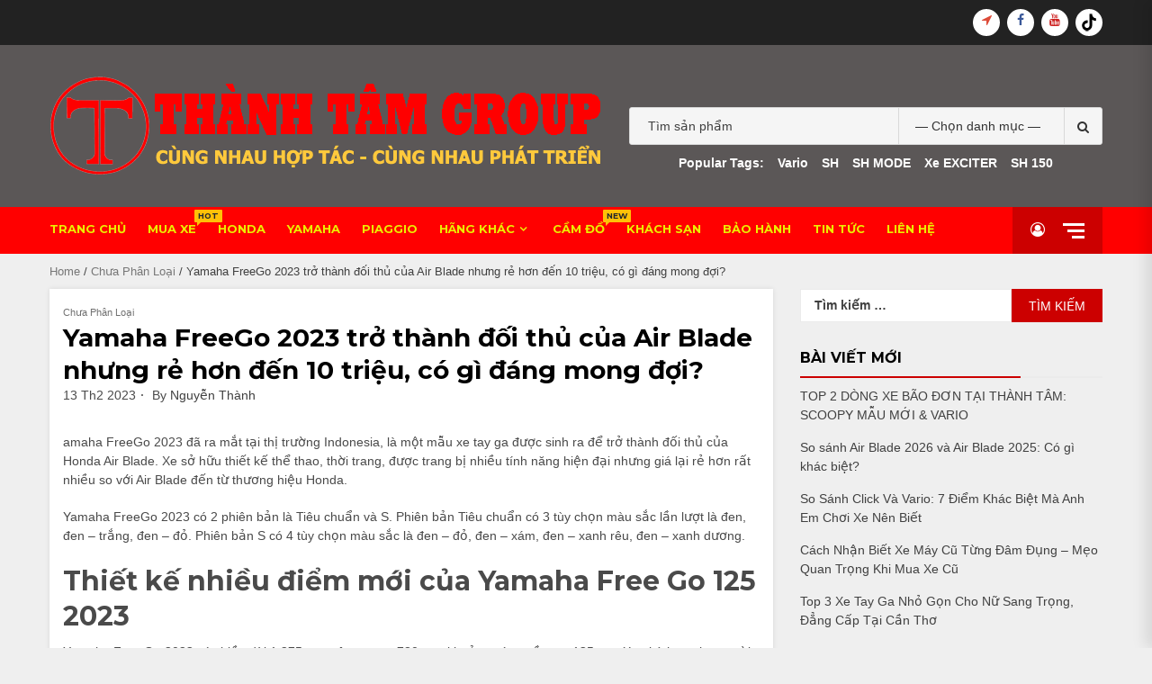

--- FILE ---
content_type: text/html; charset=UTF-8
request_url: https://xemaythanhtam.com/2023/02/13/yamaha-freego-2023-tro-thanh-doi-thu-cua-air-blade-nhung-re-hon-den-10-trieu-co-gi-dang-mong-doi/
body_size: 19427
content:
<!doctype html>
<html lang="vi">
<head>
    <meta charset="UTF-8">
    <meta name="viewport" content="width=device-width, initial-scale=1">
    <link rel="profile" href="https://gmpg.org/xfn/11">

    <meta name='robots' content='index, follow, max-image-preview:large, max-snippet:-1, max-video-preview:-1' />
	<style>img:is([sizes="auto" i], [sizes^="auto," i]) { contain-intrinsic-size: 3000px 1500px }</style>
	
	<!-- This site is optimized with the Yoast SEO plugin v25.9 - https://yoast.com/wordpress/plugins/seo/ -->
	<title>Yamaha FreeGo 2023 trở thành đối thủ của Air Blade nhưng rẻ hơn đến 10 triệu, có gì đáng mong đợi? - THÀNH TÂM GROUP</title>
	<link rel="canonical" href="https://xemaythanhtam.com/2023/02/13/yamaha-freego-2023-tro-thanh-doi-thu-cua-air-blade-nhung-re-hon-den-10-trieu-co-gi-dang-mong-doi/" />
	<meta property="og:locale" content="vi_VN" />
	<meta property="og:type" content="article" />
	<meta property="og:title" content="Yamaha FreeGo 2023 trở thành đối thủ của Air Blade nhưng rẻ hơn đến 10 triệu, có gì đáng mong đợi? - THÀNH TÂM GROUP" />
	<meta property="og:description" content="amaha FreeGo 2023 đã ra mắt tại thị trường Indonesia, là một mẫu xe tay ga được sinh ra để trở thành đối thủ của Honda Air Blade. Xe sở hữu thiết kế thể thao, thời trang, được trang bị nhiều tính năng hiện đại nhưng giá lại rẻ hơn rất nhiều so với AirRead More" />
	<meta property="og:url" content="https://xemaythanhtam.com/2023/02/13/yamaha-freego-2023-tro-thanh-doi-thu-cua-air-blade-nhung-re-hon-den-10-trieu-co-gi-dang-mong-doi/" />
	<meta property="og:site_name" content="THÀNH TÂM GROUP" />
	<meta property="article:published_time" content="2023-02-13T01:16:26+00:00" />
	<meta property="og:image" content="https://images.autofun.vn/file1/c5dcc72d47224a369ab8f2b1672275dd_800.jpg" />
	<meta name="author" content="Nguyễn Thành" />
	<meta name="twitter:card" content="summary_large_image" />
	<meta name="twitter:label1" content="Được viết bởi" />
	<meta name="twitter:data1" content="Nguyễn Thành" />
	<meta name="twitter:label2" content="Ước tính thời gian đọc" />
	<meta name="twitter:data2" content="8 phút" />
	<script type="application/ld+json" class="yoast-schema-graph">{"@context":"https://schema.org","@graph":[{"@type":"Article","@id":"https://xemaythanhtam.com/2023/02/13/yamaha-freego-2023-tro-thanh-doi-thu-cua-air-blade-nhung-re-hon-den-10-trieu-co-gi-dang-mong-doi/#article","isPartOf":{"@id":"https://xemaythanhtam.com/2023/02/13/yamaha-freego-2023-tro-thanh-doi-thu-cua-air-blade-nhung-re-hon-den-10-trieu-co-gi-dang-mong-doi/"},"author":{"name":"Nguyễn Thành","@id":"https://xemaythanhtam.com/#/schema/person/e2a573c2687074291d721e7e7fd4927b"},"headline":"Yamaha FreeGo 2023 trở thành đối thủ của Air Blade nhưng rẻ hơn đến 10 triệu, có gì đáng mong đợi?","datePublished":"2023-02-13T01:16:26+00:00","mainEntityOfPage":{"@id":"https://xemaythanhtam.com/2023/02/13/yamaha-freego-2023-tro-thanh-doi-thu-cua-air-blade-nhung-re-hon-den-10-trieu-co-gi-dang-mong-doi/"},"wordCount":1572,"publisher":{"@id":"https://xemaythanhtam.com/#organization"},"image":{"@id":"https://xemaythanhtam.com/2023/02/13/yamaha-freego-2023-tro-thanh-doi-thu-cua-air-blade-nhung-re-hon-den-10-trieu-co-gi-dang-mong-doi/#primaryimage"},"thumbnailUrl":"https://images.autofun.vn/file1/c5dcc72d47224a369ab8f2b1672275dd_800.jpg","keywords":["5 sai lầm khi dùng xe tay ga dù biết trước nhưng vẫn mắc phải","air blade","AIR BLADE 160","airblade","airblade160","bao duong xe tay ga dung cach","cach kiem tra xe cu truoc khi mua","freego","honda","xe may can tho","xe may cu can tho","xe may cu mien tay","xe may cu soc trang","xe may cu uy tin can tho","xe may cu vinh long","xe may thanh tam","xe may uy tin can tho","XESCOOPY LUOT"],"articleSection":["Chưa Phân Loại"],"inLanguage":"vi"},{"@type":"WebPage","@id":"https://xemaythanhtam.com/2023/02/13/yamaha-freego-2023-tro-thanh-doi-thu-cua-air-blade-nhung-re-hon-den-10-trieu-co-gi-dang-mong-doi/","url":"https://xemaythanhtam.com/2023/02/13/yamaha-freego-2023-tro-thanh-doi-thu-cua-air-blade-nhung-re-hon-den-10-trieu-co-gi-dang-mong-doi/","name":"Yamaha FreeGo 2023 trở thành đối thủ của Air Blade nhưng rẻ hơn đến 10 triệu, có gì đáng mong đợi? - THÀNH TÂM GROUP","isPartOf":{"@id":"https://xemaythanhtam.com/#website"},"primaryImageOfPage":{"@id":"https://xemaythanhtam.com/2023/02/13/yamaha-freego-2023-tro-thanh-doi-thu-cua-air-blade-nhung-re-hon-den-10-trieu-co-gi-dang-mong-doi/#primaryimage"},"image":{"@id":"https://xemaythanhtam.com/2023/02/13/yamaha-freego-2023-tro-thanh-doi-thu-cua-air-blade-nhung-re-hon-den-10-trieu-co-gi-dang-mong-doi/#primaryimage"},"thumbnailUrl":"https://images.autofun.vn/file1/c5dcc72d47224a369ab8f2b1672275dd_800.jpg","datePublished":"2023-02-13T01:16:26+00:00","breadcrumb":{"@id":"https://xemaythanhtam.com/2023/02/13/yamaha-freego-2023-tro-thanh-doi-thu-cua-air-blade-nhung-re-hon-den-10-trieu-co-gi-dang-mong-doi/#breadcrumb"},"inLanguage":"vi","potentialAction":[{"@type":"ReadAction","target":["https://xemaythanhtam.com/2023/02/13/yamaha-freego-2023-tro-thanh-doi-thu-cua-air-blade-nhung-re-hon-den-10-trieu-co-gi-dang-mong-doi/"]}]},{"@type":"ImageObject","inLanguage":"vi","@id":"https://xemaythanhtam.com/2023/02/13/yamaha-freego-2023-tro-thanh-doi-thu-cua-air-blade-nhung-re-hon-den-10-trieu-co-gi-dang-mong-doi/#primaryimage","url":"https://images.autofun.vn/file1/c5dcc72d47224a369ab8f2b1672275dd_800.jpg","contentUrl":"https://images.autofun.vn/file1/c5dcc72d47224a369ab8f2b1672275dd_800.jpg"},{"@type":"BreadcrumbList","@id":"https://xemaythanhtam.com/2023/02/13/yamaha-freego-2023-tro-thanh-doi-thu-cua-air-blade-nhung-re-hon-den-10-trieu-co-gi-dang-mong-doi/#breadcrumb","itemListElement":[{"@type":"ListItem","position":1,"name":"Trang chủ","item":"https://xemaythanhtam.com/"},{"@type":"ListItem","position":2,"name":"Tin Tức","item":"https://xemaythanhtam.com/blog/"},{"@type":"ListItem","position":3,"name":"Yamaha FreeGo 2023 trở thành đối thủ của Air Blade nhưng rẻ hơn đến 10 triệu, có gì đáng mong đợi?"}]},{"@type":"WebSite","@id":"https://xemaythanhtam.com/#website","url":"https://xemaythanhtam.com/","name":"THÀNH TÂM GROUP","description":"Mua Bán Chân Thành - Phục Vụ Tận Tâm","publisher":{"@id":"https://xemaythanhtam.com/#organization"},"potentialAction":[{"@type":"SearchAction","target":{"@type":"EntryPoint","urlTemplate":"https://xemaythanhtam.com/?s={search_term_string}"},"query-input":{"@type":"PropertyValueSpecification","valueRequired":true,"valueName":"search_term_string"}}],"inLanguage":"vi"},{"@type":"Organization","@id":"https://xemaythanhtam.com/#organization","name":"THÀNH TÂM GROUP","url":"https://xemaythanhtam.com/","logo":{"@type":"ImageObject","inLanguage":"vi","@id":"https://xemaythanhtam.com/#/schema/logo/image/","url":"https://xemaythanhtam.com/wp-content/uploads/2021/10/header-logo.png","contentUrl":"https://xemaythanhtam.com/wp-content/uploads/2021/10/header-logo.png","width":615,"height":110,"caption":"THÀNH TÂM GROUP"},"image":{"@id":"https://xemaythanhtam.com/#/schema/logo/image/"}},{"@type":"Person","@id":"https://xemaythanhtam.com/#/schema/person/e2a573c2687074291d721e7e7fd4927b","name":"Nguyễn Thành","image":{"@type":"ImageObject","inLanguage":"vi","@id":"https://xemaythanhtam.com/#/schema/person/image/","url":"https://secure.gravatar.com/avatar/d1f1ab5ced4d6bd1861a4ceeaa7a28260143ada3b69013b3138c2fdca456fce5?s=96&d=mm&r=g","contentUrl":"https://secure.gravatar.com/avatar/d1f1ab5ced4d6bd1861a4ceeaa7a28260143ada3b69013b3138c2fdca456fce5?s=96&d=mm&r=g","caption":"Nguyễn Thành"},"url":"https://xemaythanhtam.com/author/quanly/"}]}</script>
	<!-- / Yoast SEO plugin. -->


<link rel='dns-prefetch' href='//stats.wp.com' />
<link rel='dns-prefetch' href='//fonts.googleapis.com' />
<link rel="alternate" type="application/rss+xml" title="Dòng thông tin THÀNH TÂM GROUP &raquo;" href="https://xemaythanhtam.com/feed/" />
<link rel="alternate" type="application/rss+xml" title="THÀNH TÂM GROUP &raquo; Dòng bình luận" href="https://xemaythanhtam.com/comments/feed/" />
<script type="text/javascript">
/* <![CDATA[ */
window._wpemojiSettings = {"baseUrl":"https:\/\/s.w.org\/images\/core\/emoji\/16.0.1\/72x72\/","ext":".png","svgUrl":"https:\/\/s.w.org\/images\/core\/emoji\/16.0.1\/svg\/","svgExt":".svg","source":{"concatemoji":"https:\/\/xemaythanhtam.com\/wp-includes\/js\/wp-emoji-release.min.js?ver=6.8.3"}};
/*! This file is auto-generated */
!function(s,n){var o,i,e;function c(e){try{var t={supportTests:e,timestamp:(new Date).valueOf()};sessionStorage.setItem(o,JSON.stringify(t))}catch(e){}}function p(e,t,n){e.clearRect(0,0,e.canvas.width,e.canvas.height),e.fillText(t,0,0);var t=new Uint32Array(e.getImageData(0,0,e.canvas.width,e.canvas.height).data),a=(e.clearRect(0,0,e.canvas.width,e.canvas.height),e.fillText(n,0,0),new Uint32Array(e.getImageData(0,0,e.canvas.width,e.canvas.height).data));return t.every(function(e,t){return e===a[t]})}function u(e,t){e.clearRect(0,0,e.canvas.width,e.canvas.height),e.fillText(t,0,0);for(var n=e.getImageData(16,16,1,1),a=0;a<n.data.length;a++)if(0!==n.data[a])return!1;return!0}function f(e,t,n,a){switch(t){case"flag":return n(e,"\ud83c\udff3\ufe0f\u200d\u26a7\ufe0f","\ud83c\udff3\ufe0f\u200b\u26a7\ufe0f")?!1:!n(e,"\ud83c\udde8\ud83c\uddf6","\ud83c\udde8\u200b\ud83c\uddf6")&&!n(e,"\ud83c\udff4\udb40\udc67\udb40\udc62\udb40\udc65\udb40\udc6e\udb40\udc67\udb40\udc7f","\ud83c\udff4\u200b\udb40\udc67\u200b\udb40\udc62\u200b\udb40\udc65\u200b\udb40\udc6e\u200b\udb40\udc67\u200b\udb40\udc7f");case"emoji":return!a(e,"\ud83e\udedf")}return!1}function g(e,t,n,a){var r="undefined"!=typeof WorkerGlobalScope&&self instanceof WorkerGlobalScope?new OffscreenCanvas(300,150):s.createElement("canvas"),o=r.getContext("2d",{willReadFrequently:!0}),i=(o.textBaseline="top",o.font="600 32px Arial",{});return e.forEach(function(e){i[e]=t(o,e,n,a)}),i}function t(e){var t=s.createElement("script");t.src=e,t.defer=!0,s.head.appendChild(t)}"undefined"!=typeof Promise&&(o="wpEmojiSettingsSupports",i=["flag","emoji"],n.supports={everything:!0,everythingExceptFlag:!0},e=new Promise(function(e){s.addEventListener("DOMContentLoaded",e,{once:!0})}),new Promise(function(t){var n=function(){try{var e=JSON.parse(sessionStorage.getItem(o));if("object"==typeof e&&"number"==typeof e.timestamp&&(new Date).valueOf()<e.timestamp+604800&&"object"==typeof e.supportTests)return e.supportTests}catch(e){}return null}();if(!n){if("undefined"!=typeof Worker&&"undefined"!=typeof OffscreenCanvas&&"undefined"!=typeof URL&&URL.createObjectURL&&"undefined"!=typeof Blob)try{var e="postMessage("+g.toString()+"("+[JSON.stringify(i),f.toString(),p.toString(),u.toString()].join(",")+"));",a=new Blob([e],{type:"text/javascript"}),r=new Worker(URL.createObjectURL(a),{name:"wpTestEmojiSupports"});return void(r.onmessage=function(e){c(n=e.data),r.terminate(),t(n)})}catch(e){}c(n=g(i,f,p,u))}t(n)}).then(function(e){for(var t in e)n.supports[t]=e[t],n.supports.everything=n.supports.everything&&n.supports[t],"flag"!==t&&(n.supports.everythingExceptFlag=n.supports.everythingExceptFlag&&n.supports[t]);n.supports.everythingExceptFlag=n.supports.everythingExceptFlag&&!n.supports.flag,n.DOMReady=!1,n.readyCallback=function(){n.DOMReady=!0}}).then(function(){return e}).then(function(){var e;n.supports.everything||(n.readyCallback(),(e=n.source||{}).concatemoji?t(e.concatemoji):e.wpemoji&&e.twemoji&&(t(e.twemoji),t(e.wpemoji)))}))}((window,document),window._wpemojiSettings);
/* ]]> */
</script>
<style>@media screen and (max-width: 650px) {body {padding-bottom:60px;}}</style><style id='wp-emoji-styles-inline-css' type='text/css'>

	img.wp-smiley, img.emoji {
		display: inline !important;
		border: none !important;
		box-shadow: none !important;
		height: 1em !important;
		width: 1em !important;
		margin: 0 0.07em !important;
		vertical-align: -0.1em !important;
		background: none !important;
		padding: 0 !important;
	}
</style>
<link rel='stylesheet' id='wp-block-library-css' href='https://xemaythanhtam.com/wp-includes/css/dist/block-library/style.min.css?ver=6.8.3' type='text/css' media='all' />
<style id='classic-theme-styles-inline-css' type='text/css'>
/*! This file is auto-generated */
.wp-block-button__link{color:#fff;background-color:#32373c;border-radius:9999px;box-shadow:none;text-decoration:none;padding:calc(.667em + 2px) calc(1.333em + 2px);font-size:1.125em}.wp-block-file__button{background:#32373c;color:#fff;text-decoration:none}
</style>
<link rel='stylesheet' id='wc-blocks-vendors-style-css' href='https://xemaythanhtam.com/wp-content/plugins/woocommerce/packages/woocommerce-blocks/build/wc-blocks-vendors-style.css?ver=10.4.6' type='text/css' media='all' />
<link rel='stylesheet' id='wc-blocks-style-css' href='https://xemaythanhtam.com/wp-content/plugins/woocommerce/packages/woocommerce-blocks/build/wc-blocks-style.css?ver=10.4.6' type='text/css' media='all' />
<style id='global-styles-inline-css' type='text/css'>
:root{--wp--preset--aspect-ratio--square: 1;--wp--preset--aspect-ratio--4-3: 4/3;--wp--preset--aspect-ratio--3-4: 3/4;--wp--preset--aspect-ratio--3-2: 3/2;--wp--preset--aspect-ratio--2-3: 2/3;--wp--preset--aspect-ratio--16-9: 16/9;--wp--preset--aspect-ratio--9-16: 9/16;--wp--preset--color--black: #000000;--wp--preset--color--cyan-bluish-gray: #abb8c3;--wp--preset--color--white: #ffffff;--wp--preset--color--pale-pink: #f78da7;--wp--preset--color--vivid-red: #cf2e2e;--wp--preset--color--luminous-vivid-orange: #ff6900;--wp--preset--color--luminous-vivid-amber: #fcb900;--wp--preset--color--light-green-cyan: #7bdcb5;--wp--preset--color--vivid-green-cyan: #00d084;--wp--preset--color--pale-cyan-blue: #8ed1fc;--wp--preset--color--vivid-cyan-blue: #0693e3;--wp--preset--color--vivid-purple: #9b51e0;--wp--preset--gradient--vivid-cyan-blue-to-vivid-purple: linear-gradient(135deg,rgba(6,147,227,1) 0%,rgb(155,81,224) 100%);--wp--preset--gradient--light-green-cyan-to-vivid-green-cyan: linear-gradient(135deg,rgb(122,220,180) 0%,rgb(0,208,130) 100%);--wp--preset--gradient--luminous-vivid-amber-to-luminous-vivid-orange: linear-gradient(135deg,rgba(252,185,0,1) 0%,rgba(255,105,0,1) 100%);--wp--preset--gradient--luminous-vivid-orange-to-vivid-red: linear-gradient(135deg,rgba(255,105,0,1) 0%,rgb(207,46,46) 100%);--wp--preset--gradient--very-light-gray-to-cyan-bluish-gray: linear-gradient(135deg,rgb(238,238,238) 0%,rgb(169,184,195) 100%);--wp--preset--gradient--cool-to-warm-spectrum: linear-gradient(135deg,rgb(74,234,220) 0%,rgb(151,120,209) 20%,rgb(207,42,186) 40%,rgb(238,44,130) 60%,rgb(251,105,98) 80%,rgb(254,248,76) 100%);--wp--preset--gradient--blush-light-purple: linear-gradient(135deg,rgb(255,206,236) 0%,rgb(152,150,240) 100%);--wp--preset--gradient--blush-bordeaux: linear-gradient(135deg,rgb(254,205,165) 0%,rgb(254,45,45) 50%,rgb(107,0,62) 100%);--wp--preset--gradient--luminous-dusk: linear-gradient(135deg,rgb(255,203,112) 0%,rgb(199,81,192) 50%,rgb(65,88,208) 100%);--wp--preset--gradient--pale-ocean: linear-gradient(135deg,rgb(255,245,203) 0%,rgb(182,227,212) 50%,rgb(51,167,181) 100%);--wp--preset--gradient--electric-grass: linear-gradient(135deg,rgb(202,248,128) 0%,rgb(113,206,126) 100%);--wp--preset--gradient--midnight: linear-gradient(135deg,rgb(2,3,129) 0%,rgb(40,116,252) 100%);--wp--preset--font-size--small: 13px;--wp--preset--font-size--medium: 20px;--wp--preset--font-size--large: 36px;--wp--preset--font-size--x-large: 42px;--wp--preset--spacing--20: 0.44rem;--wp--preset--spacing--30: 0.67rem;--wp--preset--spacing--40: 1rem;--wp--preset--spacing--50: 1.5rem;--wp--preset--spacing--60: 2.25rem;--wp--preset--spacing--70: 3.38rem;--wp--preset--spacing--80: 5.06rem;--wp--preset--shadow--natural: 6px 6px 9px rgba(0, 0, 0, 0.2);--wp--preset--shadow--deep: 12px 12px 50px rgba(0, 0, 0, 0.4);--wp--preset--shadow--sharp: 6px 6px 0px rgba(0, 0, 0, 0.2);--wp--preset--shadow--outlined: 6px 6px 0px -3px rgba(255, 255, 255, 1), 6px 6px rgba(0, 0, 0, 1);--wp--preset--shadow--crisp: 6px 6px 0px rgba(0, 0, 0, 1);}:where(.is-layout-flex){gap: 0.5em;}:where(.is-layout-grid){gap: 0.5em;}body .is-layout-flex{display: flex;}.is-layout-flex{flex-wrap: wrap;align-items: center;}.is-layout-flex > :is(*, div){margin: 0;}body .is-layout-grid{display: grid;}.is-layout-grid > :is(*, div){margin: 0;}:where(.wp-block-columns.is-layout-flex){gap: 2em;}:where(.wp-block-columns.is-layout-grid){gap: 2em;}:where(.wp-block-post-template.is-layout-flex){gap: 1.25em;}:where(.wp-block-post-template.is-layout-grid){gap: 1.25em;}.has-black-color{color: var(--wp--preset--color--black) !important;}.has-cyan-bluish-gray-color{color: var(--wp--preset--color--cyan-bluish-gray) !important;}.has-white-color{color: var(--wp--preset--color--white) !important;}.has-pale-pink-color{color: var(--wp--preset--color--pale-pink) !important;}.has-vivid-red-color{color: var(--wp--preset--color--vivid-red) !important;}.has-luminous-vivid-orange-color{color: var(--wp--preset--color--luminous-vivid-orange) !important;}.has-luminous-vivid-amber-color{color: var(--wp--preset--color--luminous-vivid-amber) !important;}.has-light-green-cyan-color{color: var(--wp--preset--color--light-green-cyan) !important;}.has-vivid-green-cyan-color{color: var(--wp--preset--color--vivid-green-cyan) !important;}.has-pale-cyan-blue-color{color: var(--wp--preset--color--pale-cyan-blue) !important;}.has-vivid-cyan-blue-color{color: var(--wp--preset--color--vivid-cyan-blue) !important;}.has-vivid-purple-color{color: var(--wp--preset--color--vivid-purple) !important;}.has-black-background-color{background-color: var(--wp--preset--color--black) !important;}.has-cyan-bluish-gray-background-color{background-color: var(--wp--preset--color--cyan-bluish-gray) !important;}.has-white-background-color{background-color: var(--wp--preset--color--white) !important;}.has-pale-pink-background-color{background-color: var(--wp--preset--color--pale-pink) !important;}.has-vivid-red-background-color{background-color: var(--wp--preset--color--vivid-red) !important;}.has-luminous-vivid-orange-background-color{background-color: var(--wp--preset--color--luminous-vivid-orange) !important;}.has-luminous-vivid-amber-background-color{background-color: var(--wp--preset--color--luminous-vivid-amber) !important;}.has-light-green-cyan-background-color{background-color: var(--wp--preset--color--light-green-cyan) !important;}.has-vivid-green-cyan-background-color{background-color: var(--wp--preset--color--vivid-green-cyan) !important;}.has-pale-cyan-blue-background-color{background-color: var(--wp--preset--color--pale-cyan-blue) !important;}.has-vivid-cyan-blue-background-color{background-color: var(--wp--preset--color--vivid-cyan-blue) !important;}.has-vivid-purple-background-color{background-color: var(--wp--preset--color--vivid-purple) !important;}.has-black-border-color{border-color: var(--wp--preset--color--black) !important;}.has-cyan-bluish-gray-border-color{border-color: var(--wp--preset--color--cyan-bluish-gray) !important;}.has-white-border-color{border-color: var(--wp--preset--color--white) !important;}.has-pale-pink-border-color{border-color: var(--wp--preset--color--pale-pink) !important;}.has-vivid-red-border-color{border-color: var(--wp--preset--color--vivid-red) !important;}.has-luminous-vivid-orange-border-color{border-color: var(--wp--preset--color--luminous-vivid-orange) !important;}.has-luminous-vivid-amber-border-color{border-color: var(--wp--preset--color--luminous-vivid-amber) !important;}.has-light-green-cyan-border-color{border-color: var(--wp--preset--color--light-green-cyan) !important;}.has-vivid-green-cyan-border-color{border-color: var(--wp--preset--color--vivid-green-cyan) !important;}.has-pale-cyan-blue-border-color{border-color: var(--wp--preset--color--pale-cyan-blue) !important;}.has-vivid-cyan-blue-border-color{border-color: var(--wp--preset--color--vivid-cyan-blue) !important;}.has-vivid-purple-border-color{border-color: var(--wp--preset--color--vivid-purple) !important;}.has-vivid-cyan-blue-to-vivid-purple-gradient-background{background: var(--wp--preset--gradient--vivid-cyan-blue-to-vivid-purple) !important;}.has-light-green-cyan-to-vivid-green-cyan-gradient-background{background: var(--wp--preset--gradient--light-green-cyan-to-vivid-green-cyan) !important;}.has-luminous-vivid-amber-to-luminous-vivid-orange-gradient-background{background: var(--wp--preset--gradient--luminous-vivid-amber-to-luminous-vivid-orange) !important;}.has-luminous-vivid-orange-to-vivid-red-gradient-background{background: var(--wp--preset--gradient--luminous-vivid-orange-to-vivid-red) !important;}.has-very-light-gray-to-cyan-bluish-gray-gradient-background{background: var(--wp--preset--gradient--very-light-gray-to-cyan-bluish-gray) !important;}.has-cool-to-warm-spectrum-gradient-background{background: var(--wp--preset--gradient--cool-to-warm-spectrum) !important;}.has-blush-light-purple-gradient-background{background: var(--wp--preset--gradient--blush-light-purple) !important;}.has-blush-bordeaux-gradient-background{background: var(--wp--preset--gradient--blush-bordeaux) !important;}.has-luminous-dusk-gradient-background{background: var(--wp--preset--gradient--luminous-dusk) !important;}.has-pale-ocean-gradient-background{background: var(--wp--preset--gradient--pale-ocean) !important;}.has-electric-grass-gradient-background{background: var(--wp--preset--gradient--electric-grass) !important;}.has-midnight-gradient-background{background: var(--wp--preset--gradient--midnight) !important;}.has-small-font-size{font-size: var(--wp--preset--font-size--small) !important;}.has-medium-font-size{font-size: var(--wp--preset--font-size--medium) !important;}.has-large-font-size{font-size: var(--wp--preset--font-size--large) !important;}.has-x-large-font-size{font-size: var(--wp--preset--font-size--x-large) !important;}
:where(.wp-block-post-template.is-layout-flex){gap: 1.25em;}:where(.wp-block-post-template.is-layout-grid){gap: 1.25em;}
:where(.wp-block-columns.is-layout-flex){gap: 2em;}:where(.wp-block-columns.is-layout-grid){gap: 2em;}
:root :where(.wp-block-pullquote){font-size: 1.5em;line-height: 1.6;}
</style>
<link rel='stylesheet' id='mnd-tlvtg-css-css' href='https://xemaythanhtam.com/wp-content/plugins/tinh-vay-ngan-hang-tra-gop/css/mnd_laivay_cp.css?ver=6.8.3' type='text/css' media='all' />
<link rel='stylesheet' id='tp-product-image-flipper-for-woocommerce-css' href='https://xemaythanhtam.com/wp-content/plugins/tp-product-image-flipper-for-woocommerce/css/tp-product-image-flipper-for-woocommerce.css?ver=6.8.3' type='text/css' media='all' />
<link rel='stylesheet' id='woocommerce-layout-css' href='https://xemaythanhtam.com/wp-content/plugins/woocommerce/assets/css/woocommerce-layout.css?ver=7.9.0' type='text/css' media='all' />
<link rel='stylesheet' id='woocommerce-smallscreen-css' href='https://xemaythanhtam.com/wp-content/plugins/woocommerce/assets/css/woocommerce-smallscreen.css?ver=7.9.0' type='text/css' media='only screen and (max-width: 768px)' />
<link rel='stylesheet' id='woocommerce-general-css' href='https://xemaythanhtam.com/wp-content/plugins/woocommerce/assets/css/woocommerce.css?ver=7.9.0' type='text/css' media='all' />
<style id='woocommerce-inline-inline-css' type='text/css'>
.woocommerce form .form-row .required { visibility: visible; }
</style>
<link rel='stylesheet' id='bootstrap-css' href='https://xemaythanhtam.com/wp-content/themes/shopical/assets/bootstrap/css/bootstrap.min.css?ver=6.8.3' type='text/css' media='all' />
<link rel='stylesheet' id='font-awesome-css' href='https://xemaythanhtam.com/wp-content/themes/shopical/assets/font-awesome/css/font-awesome.min.css?ver=6.8.3' type='text/css' media='all' />
<link rel='stylesheet' id='owl-carousel-css' href='https://xemaythanhtam.com/wp-content/themes/shopical/assets/owl-carousel-v2/assets/owl.carousel.min.css?ver=6.8.3' type='text/css' media='all' />
<link rel='stylesheet' id='owl-theme-default-css' href='https://xemaythanhtam.com/wp-content/themes/shopical/assets/owl-carousel-v2/assets/owl.theme.default.css?ver=6.8.3' type='text/css' media='all' />
<link rel='stylesheet' id='sidr-css' href='https://xemaythanhtam.com/wp-content/themes/shopical/assets/sidr/css/jquery.sidr.dark.css?ver=6.8.3' type='text/css' media='all' />
<link rel='stylesheet' id='shopical-google-fonts-css' href='https://fonts.googleapis.com/css?family=Source%20Sans%20Pro:400,400i,700,700i|Montserrat:400,700&#038;subset=latin,latin-ext' type='text/css' media='all' />
<link rel='stylesheet' id='shopical-woocommerce-style-css' href='https://xemaythanhtam.com/wp-content/themes/shopical/woocommerce.css?ver=6.8.3' type='text/css' media='all' />
<style id='shopical-woocommerce-style-inline-css' type='text/css'>
@font-face {
			font-family: "star";
			src: url("https://xemaythanhtam.com/wp-content/plugins/woocommerce/assets/fonts/star.eot");
			src: url("https://xemaythanhtam.com/wp-content/plugins/woocommerce/assets/fonts/star.eot?#iefix") format("embedded-opentype"),
				url("https://xemaythanhtam.com/wp-content/plugins/woocommerce/assets/fonts/star.woff") format("woff"),
				url("https://xemaythanhtam.com/wp-content/plugins/woocommerce/assets/fonts/star.ttf") format("truetype"),
				url("https://xemaythanhtam.com/wp-content/plugins/woocommerce/assets/fonts/star.svg#star") format("svg");
			font-weight: normal;
			font-style: normal;
		}
</style>
<link rel='stylesheet' id='shopical-style-css' href='https://xemaythanhtam.com/wp-content/themes/shopical/style.css?ver=6.8.3' type='text/css' media='all' />
<style id='shopical-style-inline-css' type='text/css'>

                #sidr,
        .category-dropdown li.aft-category-list > ul
        {
        background-color: #efefef;

        }

    
        
        body .desktop-header {
        background-color: #5b5757;

        }

    

        
        .header-style-3-1 .navigation-section-wrapper,
        .header-style-3 .navigation-section-wrapper
        {
        background-color: #ff0000;
        }

        @media screen and (max-width: 992em){

        .main-navigation .menu .menu-mobile{
        background-color: #ff0000;
        }

        }

    

        
        #primary-menu  ul > li > a,
        .main-navigation li a:hover,
        .main-navigation ul.menu > li > a,
        #primary-menu  ul > li > a:visited,
        .main-navigation ul.menu > li > a:visited,
        .main-navigation .menu.menu-mobile > li > a,
        .main-navigation .menu.menu-mobile > li > a:hover,
        .header-style-3-1.header-style-compress .main-navigation .menu ul.menu-desktop > li > a
        {
        color: #eded00;
        }

        .ham,.ham:before, .ham:after
        {
        background-color: #eded00;
        }

        @media screen and (max-width: 992em){

        .main-navigation .menu .menu-mobile li a i:before,
        .main-navigation .menu .menu-mobile li a i:after{
        background-color: #eded00;
        }

        }

    

        
</style>
<link rel='stylesheet' id='call-now-button-modern-style-css' href='https://xemaythanhtam.com/wp-content/plugins/call-now-button/resources/style/modern.css?ver=1.4.5' type='text/css' media='all' />
<!--n2css--><script type="text/javascript" src="https://xemaythanhtam.com/wp-includes/js/dist/hooks.min.js?ver=4d63a3d491d11ffd8ac6" id="wp-hooks-js"></script>
<script type="text/javascript" src="https://stats.wp.com/w.js?ver=202603" id="woo-tracks-js"></script>
<script type="text/javascript" src="https://xemaythanhtam.com/wp-includes/js/jquery/jquery.min.js?ver=3.7.1" id="jquery-core-js"></script>
<script type="text/javascript" src="https://xemaythanhtam.com/wp-includes/js/jquery/jquery-migrate.min.js?ver=3.4.1" id="jquery-migrate-js"></script>
<script type="text/javascript" src="https://xemaythanhtam.com/wp-content/plugins/tinh-vay-ngan-hang-tra-gop/js/skin_bootstrap.js?ver=6.8.3" id="mnd-tlvtg-script-js"></script>
<script type="text/javascript" id="wp-statistics-tracker-js-extra">
/* <![CDATA[ */
var WP_Statistics_Tracker_Object = {"hitRequestUrl":"https:\/\/xemaythanhtam.com\/wp-json\/wp-statistics\/v2\/hit?wp_statistics_hit_rest=yes&track_all=1&current_page_type=post&current_page_id=40551&search_query&page_uri=LzIwMjMvMDIvMTMveWFtYWhhLWZyZWVnby0yMDIzLXRyby10aGFuaC1kb2ktdGh1LWN1YS1haXItYmxhZGUtbmh1bmctcmUtaG9uLWRlbi0xMC10cmlldS1jby1naS1kYW5nLW1vbmctZG9pLw=","keepOnlineRequestUrl":"https:\/\/xemaythanhtam.com\/wp-json\/wp-statistics\/v2\/online?wp_statistics_hit_rest=yes&track_all=1&current_page_type=post&current_page_id=40551&search_query&page_uri=LzIwMjMvMDIvMTMveWFtYWhhLWZyZWVnby0yMDIzLXRyby10aGFuaC1kb2ktdGh1LWN1YS1haXItYmxhZGUtbmh1bmctcmUtaG9uLWRlbi0xMC10cmlldS1jby1naS1kYW5nLW1vbmctZG9pLw=","option":{"dntEnabled":"","cacheCompatibility":""}};
/* ]]> */
</script>
<script type="text/javascript" src="https://xemaythanhtam.com/wp-content/plugins/wp-statistics/assets/js/tracker.js?ver=6.8.3" id="wp-statistics-tracker-js"></script>
<link rel="https://api.w.org/" href="https://xemaythanhtam.com/wp-json/" /><link rel="alternate" title="JSON" type="application/json" href="https://xemaythanhtam.com/wp-json/wp/v2/posts/40551" /><link rel="EditURI" type="application/rsd+xml" title="RSD" href="https://xemaythanhtam.com/xmlrpc.php?rsd" />
<meta name="generator" content="WordPress 6.8.3" />
<meta name="generator" content="WooCommerce 7.9.0" />
<link rel='shortlink' href='https://xemaythanhtam.com/?p=40551' />
<link rel="alternate" title="oNhúng (JSON)" type="application/json+oembed" href="https://xemaythanhtam.com/wp-json/oembed/1.0/embed?url=https%3A%2F%2Fxemaythanhtam.com%2F2023%2F02%2F13%2Fyamaha-freego-2023-tro-thanh-doi-thu-cua-air-blade-nhung-re-hon-den-10-trieu-co-gi-dang-mong-doi%2F" />
<link rel="alternate" title="oNhúng (XML)" type="text/xml+oembed" href="https://xemaythanhtam.com/wp-json/oembed/1.0/embed?url=https%3A%2F%2Fxemaythanhtam.com%2F2023%2F02%2F13%2Fyamaha-freego-2023-tro-thanh-doi-thu-cua-air-blade-nhung-re-hon-den-10-trieu-co-gi-dang-mong-doi%2F&#038;format=xml" />
<meta name="google-site-verification" content="nEbWQukyXsVCfUhXX_xFJ79lKtG8lwfxlRE5RkDFusY" /><!-- Analytics by WP Statistics v14.5.2 - https://wp-statistics.com/ -->
	<noscript><style>.woocommerce-product-gallery{ opacity: 1 !important; }</style></noscript>
	        <style type="text/css">
            body .header-left-part .logo-brand .site-title {
                font-size: 37px;
            }
                        .site-title,
            .site-description {
                position: absolute;
                clip: rect(1px, 1px, 1px, 1px);
                display:none;
            }

                    </style>
        <style type="text/css" id="custom-background-css">
body.custom-background { background-color: #efefef; }
</style>
	<link rel="icon" href="https://xemaythanhtam.com/wp-content/uploads/2019/06/logo-old-100x100.jpg" sizes="32x32" />
<link rel="icon" href="https://xemaythanhtam.com/wp-content/uploads/2019/06/logo-old-300x300.jpg" sizes="192x192" />
<link rel="apple-touch-icon" href="https://xemaythanhtam.com/wp-content/uploads/2019/06/logo-old-300x300.jpg" />
<meta name="msapplication-TileImage" content="https://xemaythanhtam.com/wp-content/uploads/2019/06/logo-old-300x300.jpg" />
<!-- Google Tag Manager -->
<script>(function(w,d,s,l,i){w[l]=w[l]||[];w[l].push({'gtm.start':
new Date().getTime(),event:'gtm.js'});var f=d.getElementsByTagName(s)[0],
j=d.createElement(s),dl=l!='dataLayer'?'&l='+l:'';j.async=true;j.src=
'https://www.googletagmanager.com/gtm.js?id='+i+dl;f.parentNode.insertBefore(j,f);
})(window,document,'script','dataLayer','GTM-5XLNMBM');</script>
<!-- End Google Tag Manager -->
	</head>

<body class="wp-singular post-template-default single single-post postid-40551 single-format-standard custom-background wp-custom-logo wp-theme-shopical theme-shopical woocommerce-no-js default-content-layout align-content-left woocommerce-active woocommerce">
	<!-- Google Tag Manager (noscript) -->
<noscript><iframe src="https://www.googletagmanager.com/ns.html?id=GTM-5XLNMBM"
height="0" width="0" style="display:none;visibility:hidden"></iframe></noscript>
<!-- End Google Tag Manager (noscript) -->
    <div id="af-preloader">
        <div class="af-spinner-container">
            <div class="af-spinners">
                <div class="af-spinner af-spinner-01">
                    <div class="af-spinner af-spinner-02">
                        <div class="af-spinner af-spinner-03"></div>
                    </div>
                </div>
            </div>
        </div>
    </div>

<div id="page" class="site">
    <a class="skip-link screen-reader-text" href="#content">Skip to content</a>

    <header id="masthead" class="site-header">
                    <div class="top-header">
                <div class="container-wrapper">
                    <div class="top-bar-flex">
                        
                        <div class="top-bar-right col-40 ">

                                <span class="aft-small-menu">


                                                                 </span>
                                                            <span class="aft-small-social-menu">
                                <div class="social-navigation"><ul id="social-menu" class="menu"><li id="menu-item-34976" class="menu-item menu-item-type-custom menu-item-object-custom menu-item-34976"><a target="_blank" href="https://goo.gl/maps/VQ2wiSUaeurPCyqx5"><span class="screen-reader-text">map</span></a></li>
<li id="menu-item-99" class="menu-item menu-item-type-custom menu-item-object-custom menu-item-99"><a target="_blank" href="https://www.facebook.com/xemaythanhtam/"><span class="screen-reader-text">facebook</span></a></li>
<li id="menu-item-31606" class="menu-item menu-item-type-custom menu-item-object-custom menu-item-31606"><a target="_blank" href="https://www.youtube.com/channel/UCAySqBVsYMuXfqkGWHThX1w"><span class="screen-reader-text">youtube</span></a></li>
<li id="menu-item-34979" class="menu-item menu-item-type-custom menu-item-object-custom menu-item-34979"><a target="_blank" href="https://www.tiktok.com/@xemaythanhtam.com"><span class="screen-reader-text">tiktok</span></a></li>
</ul></div>                                </span>
                                                    </div>

                    </div>
                </div>
            </div>
        
        
<div class="header-style-3 header-style-default">
    <div class="desktop-header clearfix">
                <div class="aft-header-background  "
             data-background="">
            <div class="container-wrapper">

                <div class="header-left-part">
                    <div class="logo-brand">
                        <div class="site-branding">
                            <a href="https://xemaythanhtam.com/" class="custom-logo-link" rel="home"><img width="615" height="110" src="https://xemaythanhtam.com/wp-content/uploads/2021/10/header-logo.png" class="custom-logo" alt="THÀNH TÂM GROUP" decoding="async" fetchpriority="high" srcset="https://xemaythanhtam.com/wp-content/uploads/2021/10/header-logo.png 615w, https://xemaythanhtam.com/wp-content/uploads/2021/10/header-logo-600x107.png 600w" sizes="(max-width: 615px) 100vw, 615px" /></a>                                <h3 class="site-title"><a href="https://xemaythanhtam.com/"
                                                          rel="home">THÀNH TÂM GROUP</a></h3>
                                                            <p class="site-description">Mua Bán Chân Thành &#8211; Phục Vụ Tận Tâm</p>
                                                    </div><!-- .site-branding -->
                    </div>

                    <div class="search">
                                <div class="search-form-wrapper">
            <form role="search" method="get" class="form-inline woocommerce-product-search"
                  action="https://xemaythanhtam.com/">

                <div class="form-group style-3-search">
                                            <select name="product_cat" class="cate-dropdown">
                            <option value="">&mdash; Chọn danh mục &mdash;</option>
                                                            <option value="https-xemaythanhtam-com" >DETECH</option>
                                                                <option value="xe-moi" >Xe mới</option>
                                                                <option value="honda" >Honda</option>
                                                                <option value="yamaha" >Yamaha</option>
                                                                <option value="piaggio" >Piaggio</option>
                                                                <option value="gpx" >GPX</option>
                                                                <option value="kymco" >KYMCO</option>
                                                                <option value="kia" >KIA</option>
                                                        </select>
                    
                    <label class="screen-reader-text"
                           for="woocommerce-product-search-field">Search for:</label>
                    <input type="search" id="woocommerce-product-search-field"
                           class="search-field search-autocomplete"
                           placeholder="Tìm sản phẩm"
                           value="" name="s"/>

                    <button type="submit" value=""><i class="fa fa-search" aria-hidden="true"></i></button>
                    <input type="hidden" name="post_type" value="product"/>

                </div>


            </form>

        </div>

                <div class="aft-popular-categories">
                                            <div class="aft-popular-taxonomies-lists clearfix"><strong>Popular Tags:</strong><ul><li><a href="https://xemaythanhtam.com/tu-khoa-san-pham/vario/">Vario</a></li><li><a href="https://xemaythanhtam.com/tu-khoa-san-pham/sh/">SH</a></li><li><a href="https://xemaythanhtam.com/tu-khoa-san-pham/sh-mode/">SH MODE</a></li><li><a href="https://xemaythanhtam.com/tu-khoa-san-pham/xe-exciter/">Xe EXCITER</a></li><li><a href="https://xemaythanhtam.com/tu-khoa-san-pham/sh-150/">SH 150</a></li></ul></div>            
                    </div>
            
                    </div>

                                                                
                                                

                </div>
            </div>
        </div>
        <div id="site-primary-navigation" class="navigation-section-wrapper clearfix">
            <div class="container-wrapper">
                <div class="header-middle-part">
                    <div class="navigation-container">

                        <nav id="site-navigation" class="main-navigation">
                            <span class="toggle-menu" aria-controls="primary-menu" aria-expanded="false">
                                <span class="screen-reader-text">
                                    Primary Menu</span>
                                 <i class="ham"></i>
                            </span>
                            <div class="menu main-menu"><ul id="primary-menu" class="menu"><li id="menu-item-30" class="menu-item menu-item-type-custom menu-item-object-custom menu-item-home menu-item-30"><a href="https://xemaythanhtam.com">Trang Chủ</a></li>
<li id="menu-item-423" class="menu-item menu-item-type-post_type menu-item-object-page menu-item-423"><a href="https://xemaythanhtam.com/shop/">Mua Xe<span class="menu-description">HOT</span></a></li>
<li id="menu-item-34962" class="menu-item menu-item-type-taxonomy menu-item-object-product_cat menu-item-34962"><a href="https://xemaythanhtam.com/danh-muc-san-pham/honda/">Honda</a></li>
<li id="menu-item-34968" class="menu-item menu-item-type-taxonomy menu-item-object-product_cat menu-item-34968"><a href="https://xemaythanhtam.com/danh-muc-san-pham/yamaha/">Yamaha</a></li>
<li id="menu-item-34965" class="menu-item menu-item-type-taxonomy menu-item-object-product_cat menu-item-34965"><a href="https://xemaythanhtam.com/danh-muc-san-pham/piaggio/">Piaggio</a></li>
<li id="menu-item-34910" class="menu-item menu-item-type-custom menu-item-object-custom menu-item-has-children menu-item-34910"><a href="#">Hãng khác</a>
<ul class="sub-menu">
	<li id="menu-item-34966" class="menu-item menu-item-type-taxonomy menu-item-object-product_cat menu-item-34966"><a href="https://xemaythanhtam.com/danh-muc-san-pham/suzuki/">Suzuki</a></li>
	<li id="menu-item-34963" class="menu-item menu-item-type-taxonomy menu-item-object-product_cat menu-item-34963"><a href="https://xemaythanhtam.com/danh-muc-san-pham/kawasaki/">Kawasaki</a></li>
	<li id="menu-item-34960" class="menu-item menu-item-type-taxonomy menu-item-object-product_cat menu-item-34960"><a href="https://xemaythanhtam.com/danh-muc-san-pham/ducati/">Ducati</a></li>
	<li id="menu-item-34967" class="menu-item menu-item-type-taxonomy menu-item-object-product_cat menu-item-34967"><a href="https://xemaythanhtam.com/danh-muc-san-pham/sym/">SYM</a></li>
	<li id="menu-item-34959" class="menu-item menu-item-type-taxonomy menu-item-object-product_cat menu-item-34959"><a href="https://xemaythanhtam.com/danh-muc-san-pham/bmw/">BMW</a></li>
	<li id="menu-item-34961" class="menu-item menu-item-type-taxonomy menu-item-object-product_cat menu-item-34961"><a href="https://xemaythanhtam.com/danh-muc-san-pham/gpx/">GPX</a></li>
	<li id="menu-item-34964" class="menu-item menu-item-type-taxonomy menu-item-object-product_cat menu-item-34964"><a href="https://xemaythanhtam.com/danh-muc-san-pham/kymco/">KYMCO</a></li>
</ul>
</li>
<li id="menu-item-491" class="menu-item menu-item-type-post_type menu-item-object-page menu-item-491"><a href="https://xemaythanhtam.com/cam-do/">Cầm Đồ<span class="menu-description">New</span></a></li>
<li id="menu-item-490" class="menu-item menu-item-type-post_type menu-item-object-page menu-item-490"><a href="https://xemaythanhtam.com/nha-nghi-khach-san/">Khách Sạn</a></li>
<li id="menu-item-489" class="menu-item menu-item-type-post_type menu-item-object-page menu-item-489"><a href="https://xemaythanhtam.com/bao-hanh/">Bảo Hành</a></li>
<li id="menu-item-390" class="menu-item menu-item-type-post_type menu-item-object-page current_page_parent menu-item-390"><a href="https://xemaythanhtam.com/blog/">Tin Tức</a></li>
<li id="menu-item-127" class="menu-item menu-item-type-post_type menu-item-object-page menu-item-127"><a href="https://xemaythanhtam.com/lien-he/">Liên hệ</a></li>
</ul></div>                        </nav><!-- #site-navigation -->

                    </div>
                </div>
                <div class="header-right-part">

                                                                
                    <div class="search aft-show-on-mobile">
                        <div id="myOverlay" class="overlay">
                            <span class="close-serach-form" title="Close Overlay">x</span>
                            <div class="overlay-content">
                                        <div class="search-form-wrapper">
            <form role="search" method="get" class="form-inline woocommerce-product-search"
                  action="https://xemaythanhtam.com/">

                <div class="form-group style-3-search">
                                            <select name="product_cat" class="cate-dropdown">
                            <option value="">&mdash; Chọn danh mục &mdash;</option>
                                                            <option value="https-xemaythanhtam-com" >DETECH</option>
                                                                <option value="xe-moi" >Xe mới</option>
                                                                <option value="honda" >Honda</option>
                                                                <option value="yamaha" >Yamaha</option>
                                                                <option value="piaggio" >Piaggio</option>
                                                                <option value="gpx" >GPX</option>
                                                                <option value="kymco" >KYMCO</option>
                                                                <option value="kia" >KIA</option>
                                                        </select>
                    
                    <label class="screen-reader-text"
                           for="woocommerce-product-search-field">Search for:</label>
                    <input type="search" id="woocommerce-product-search-field"
                           class="search-field search-autocomplete"
                           placeholder="Tìm sản phẩm"
                           value="" name="s"/>

                    <button type="submit" value=""><i class="fa fa-search" aria-hidden="true"></i></button>
                    <input type="hidden" name="post_type" value="product"/>

                </div>


            </form>

        </div>

                <div class="aft-popular-categories">
                                            <div class="aft-popular-taxonomies-lists clearfix"><strong>Popular Tags:</strong><ul><li><a href="https://xemaythanhtam.com/tu-khoa-san-pham/vario/">Vario</a></li><li><a href="https://xemaythanhtam.com/tu-khoa-san-pham/sh/">SH</a></li><li><a href="https://xemaythanhtam.com/tu-khoa-san-pham/sh-mode/">SH MODE</a></li><li><a href="https://xemaythanhtam.com/tu-khoa-san-pham/xe-exciter/">Xe EXCITER</a></li><li><a href="https://xemaythanhtam.com/tu-khoa-san-pham/sh-150/">SH 150</a></li></ul></div>            
                    </div>
                                        </div>
                        </div>
                        <button class="open-search-form"><i class="fa fa-search"></i></button>
                    </div>


                    <div class="account-user">

                        <a href="https://xemaythanhtam.com/my-account/">
                            <!--  my account --> <i class="fa fa-user-circle-o"></i>
                        </a>
                                <ul class="af-my-account-menu prime-color">
                            <li><a class="af-my-account-admin"
                       href="https://xemaythanhtam.com/my-account/">Login</a>
                </li>
                                </ul>
        

                    </div>
                    

                                            <div class="express-off-canvas-panel">
                                <span class="offcanvas">
                                     <a href="#offcanvasCollapse" class="offcanvas-nav">
                                          <div class="offcanvas-menu">
                                               <span class="mbtn-top"></span>
                                               <span class="mbtn-mid"></span>
                                               <span class="mbtn-bot"></span>
                                           </div>
                                       </a>
                                </span>
                        </div>
                    

                </div>
            </div>
        </div>
    </div>
</div>
    </header><!-- #masthead -->
    <div class="shopical-woocommerce-store-notice">
            </div>


    <section class="above-banner-section container-wrapper">
            </section>

    
    
    <div id="content" class="site-content container-wrapper">

        <nav class="woocommerce-breadcrumb"><a href="https://xemaythanhtam.com">Home</a>&nbsp;&#47;&nbsp;<a href="https://xemaythanhtam.com/category/khong-phan-loai/">Chưa Phân Loại</a>&nbsp;&#47;&nbsp;Yamaha FreeGo 2023 trở thành đối thủ của Air Blade nhưng rẻ hơn đến 10 triệu, có gì đáng mong đợi?</nav>

	<div id="primary" class="content-area">
		<main id="main" class="site-main">

		
<article id="post-40551" class="post-40551 post type-post status-publish format-standard hentry category-khong-phan-loai tag-5-sai-lam-khi-dung-xe-tay-ga-du-biet-truoc-nhung-van-mac-phai tag-air-blade tag-air-blade-160 tag-airblade tag-airblade160 tag-bao-duong-xe-tay-ga-dung-cach tag-cach-kiem-tra-xe-cu-truoc-khi-mua tag-freego tag-honda tag-xe-may-can-tho tag-xe-may-cu-can-tho tag-xe-may-cu-mien-tay tag-xe-may-cu-soc-trang tag-xe-may-cu-uy-tin-can-tho tag-xe-may-cu-vinh-long tag-xe-may-thanh-tam tag-xe-may-uy-tin-can-tho tag-xescoopy-luot">


    <div class="post-thumbnail-wrap">
            </div>
    <div class="entry-wrapper">
        <header class="entry-header">
            <ul class="cat-links"><li class="meta-category">
                             <a class="shopical-categories category-color-1" href="https://xemaythanhtam.com/category/khong-phan-loai/" alt="View all posts in Chưa Phân Loại"> 
                                 Chưa Phân Loại
                             </a>
                        </li></ul><h1 class="entry-title">Yamaha FreeGo 2023 trở thành đối thủ của Air Blade nhưng rẻ hơn đến 10 triệu, có gì đáng mong đợi?</h1>                <div class="entry-meta">
                    <span>13 Th2 2023</span>
                    <span class="byline"> By <span class="author vcard"><a class="url fn n" href="https://xemaythanhtam.com/author/quanly/">Nguyễn Thành</a></span></span>                </div><!-- .entry-meta -->
                    </header><!-- .entry-header -->


        <div class="entry-content">
            <p>amaha FreeGo 2023 đã ra mắt tại thị trường Indonesia, là một mẫu xe tay ga được sinh ra để trở thành đối thủ của Honda Air Blade. Xe sở hữu thiết kế thể thao, thời trang, được trang bị nhiều tính năng hiện đại nhưng giá lại rẻ hơn rất nhiều so với Air Blade đến từ thương hiệu Honda.</p>
<p dir="ltr">Yamaha FreeGo 2023 có 2 phiên bản là Tiêu chuẩn và S. Phiên bản Tiêu chuẩn có 3 tùy chọn màu sắc lần lượt là đen, đen &#8211; trắng, đen &#8211; đỏ. Phiên bản S có 4 tùy chọn màu sắc là đen &#8211; đỏ, đen &#8211; xám, đen &#8211; xanh rêu, đen &#8211; xanh dương.</p>
<div>
<figure class="image">
<article class="article-content new-info-article editor-detail">
<h2 dir="ltr">Thiết kế nhiều điểm mới của Yamaha Free Go 125 2023</h2>
<p dir="ltr">Yamaha Free Go 2023 có chiều dài 1.275mm, yên xe cao 780mm, khoảng sáng gầm xe 135mm. Xe phù hợp cho người cao từ 1,6m trở lên. Xe nặng khoảng 100kg, phiên bản FreeGo S ABS thì có trọng lượng nhỉnh hơn đôi chút &#8211; 102kg. Trọng lượng xe nhẹ hơn so với mẫu xe tay ga nhà Honda, 110 kg.</p>
<div>
<figure class="image">
<p class="new-img-container"><a class="new-img-a-link" href="https://www.autofun.vn/tin-tuc-hinh-anh/yamaha-freego-2023-becomes-an-air-blade-competitor-but-10-million-cheaper-what-to-expect-59769-c5dcc72d47224a369ab8f2b1672275dd"><img decoding="async" class="new-article-img" src="https://images.autofun.vn/file1/c5dcc72d47224a369ab8f2b1672275dd_800.jpg" alt="Yamaha FreeGo 2023 trở thành đối thủ của Air Blade nhưng rẻ hơn đến 10 triệu, có gì đáng mong đợi? 02" width="1080" height="608" data-src="https://images.autofun.vn/file1/c5dcc72d47224a369ab8f2b1672275dd_800.jpg" /></a></p><figcaption>Yamaha FreeGo 2023 có thiết kế sang trọng và trẻ trung.</figcaption></figure>
</div>
<p dir="ltr">Xe được thiết kế theo phong cách thể thao, sở hữu những đường nét góc cạnh, dứt khoát. Đầu xe tròn trịa hơi cụp về phía trước, trang bị cụm đèn pha full LED, đèn xi nhan và đèn ban ngày vẫn là công nghệ Halogen. Đèn xi nhan được làm ở vị trí khá thấp, ngay cạnh chắn bùn của xe.</p>
</article>
<div class="g-ad-manager" data-v-485889db=""></div>
<article class="article-content new-info-article editor-detail">
<p dir="ltr">Cụm đồng hồ tân tiến loại Multi-Information Display cho thông số rõ ràng, sắc nét. Màn hình có thể kết nối với điện thoại thông minh qua Bluetooth bằng ứng dụng Y-Connect.</p>
<div>
<figure class="image">
<p class="new-img-container"><a class="new-img-a-link" href="https://www.autofun.vn/tin-tuc-hinh-anh/yamaha-freego-2023-becomes-an-air-blade-competitor-but-10-million-cheaper-what-to-expect-59769-3ba41d3a2b4143369eec5111e858dc26"><img decoding="async" class="new-article-img" src="https://images.autofun.vn/file1/3ba41d3a2b4143369eec5111e858dc26_800.jpg" alt="Yamaha FreeGo 2023 trở thành đối thủ của Air Blade nhưng rẻ hơn đến 10 triệu, có gì đáng mong đợi? 01" width="1080" height="608" data-src="https://images.autofun.vn/file1/3ba41d3a2b4143369eec5111e858dc26_800.jpg" /></a></p><figcaption>Mặt đồng hồ hiển thị đầy đủ thông số.</figcaption></figure>
</div>
<div>
<figure class="image">
<p class="new-img-container"><a class="new-img-a-link" href="https://www.autofun.vn/tin-tuc-hinh-anh/yamaha-freego-2023-becomes-an-air-blade-competitor-but-10-million-cheaper-what-to-expect-59769-77656cdacd274a6eb978872dedb1cbb5"><img decoding="async" class="new-article-img" src="https://images.autofun.vn/file1/77656cdacd274a6eb978872dedb1cbb5_800.jpg" alt="Yamaha FreeGo 2023 trở thành đối thủ của Air Blade nhưng rẻ hơn đến 10 triệu, có gì đáng mong đợi? 02" width="1080" height="608" data-src="https://images.autofun.vn/file1/77656cdacd274a6eb978872dedb1cbb5_800.jpg" /></a></p><figcaption>Cốp xe rộng rãi.</figcaption></figure>
</div>
<p dir="ltr">Thân xe sơn 2 tone màu, đi cùng bộ vành hợp kim đúc kích thước 12 inch, lốp xe trước 100/90 và lốp xe sau 110/90 không săm. Xe có khả năng vận hành ổn định trên mọi cung đường nhờ khoảng sáng gầm cao. Yên xe dài và rộng, nhưng chỗ để chân không quá rộng. Vị trí ghi đông cao giúp người lái cảm thấy thoải mái hơn.</p>
<div>
<figure class="image">
<p class="new-img-container"><a class="new-img-a-link" href="https://www.autofun.vn/tin-tuc-hinh-anh/yamaha-freego-2023-becomes-an-air-blade-competitor-but-10-million-cheaper-what-to-expect-59769-01caa4543abb49268e33a76b98777a26"><img loading="lazy" decoding="async" class="new-article-img" src="https://images.autofun.vn/file1/01caa4543abb49268e33a76b98777a26_800.jpg" alt="Yamaha FreeGo 2023 trở thành đối thủ của Air Blade nhưng rẻ hơn đến 10 triệu, có gì đáng mong đợi? 03" width="1080" height="608" data-src="https://images.autofun.vn/file1/01caa4543abb49268e33a76b98777a26_800.jpg" /></a></p><figcaption>Bánh xe kích thước 12 inch.</figcaption></figure>
</div>
<p dir="ltr">Thiết kế đuôi xe khá tinh giản, đèn pha và đèn hậu hơi nhọn về phía sau nhưng không quá cao, mang đến cảm giác cân bằng so với phía trước. Cụm xi nhan đặt ở hai bên vẫn là đèn halogen như trên các mẫu xe cùng nhà. Xe còn được trang bị thêm đèn cảnh báo nguy hiểm.</p>
<h2 dir="ltr">Các trang bị tiện nghi và tính năng hiện đại trên Yamaha FreeGo 2023</h2>
<p dir="ltr">Trên phiên bản FreeGo S 2023 được trang bị hệ thống khóa thông minh. Còn phiên bản Tiêu chuẩn thì vẫn sử dụng khóa cơ truyền thống. Bình nhiên liệu dung tích 4,2 lít được thiết kế ở phía trước, vị trí đầu xe nên khi cần đổ xăng người dùng không cần phải bước xuống khỏi xe.</p>
<p dir="ltr">Yamaha FreeGo 2023 được trang bị thêm cổng sạc 12V ở phía trước, cốp xe 25 lít có thể để vừa 2 nón bảo hiểm nửa đầu và nhiều vật dụng cá nhân khác. Xe cũng có hệ thống phanh đĩa đơn ở phía trước và phanh tang trống ở phía sau trên cả hai phiên bản Tiêu chuẩn và S. Hệ thống chống bó cứng phanh thì được trang bị riêng cho FreeGo S.</p>
<div>
<figure class="image">
<p class="new-img-container"><a class="new-img-a-link" href="https://www.autofun.vn/tin-tuc-hinh-anh/yamaha-freego-2023-becomes-an-air-blade-competitor-but-10-million-cheaper-what-to-expect-59769-93754ae3e6bc4b3bb0eafb1e944236ab"><img loading="lazy" decoding="async" class="new-article-img" src="https://images.autofun.vn/file1/93754ae3e6bc4b3bb0eafb1e944236ab_800.jpg" alt="Yamaha FreeGo 2023 trở thành đối thủ của Air Blade nhưng rẻ hơn đến 10 triệu, có gì đáng mong đợi? 04" width="1080" height="608" data-src="https://images.autofun.vn/file1/93754ae3e6bc4b3bb0eafb1e944236ab_800.jpg" /></a></p><figcaption>Xe được trang bị đủ tính năng hiện đại để mang đến trải nghiệm lái ấn tượng.</figcaption></figure>
</div>
<h2 dir="ltr">Đánh giá khả năng vận hành của Yamaha FreeGo 2023</h2>
<p dir="ltr">FreeGo 2023 sử dụng động cơ Blue Core 125cc 4 thì, 2 van, làm mát bằng không khí. Động cơ này cho công suất tối đa 7 mã lực tại tua máy 8.000 vòng/phút và mô men xoắn 9,5Nm tại tua máy 5.500 vòng/phút. Xe tiêu hao khoảng 2 lít nhiên liệu cho 100km nếu đi đường hỗn hợp.</p>
<p dir="ltr">Đặc biệt, xe có thể khởi động nhanh với một nút bấm One Push Start và được trang bị Hệ thống ngắt động cơ tạm thời Stop &amp; Start System. Trên phiên bản S còn có 2 chế độ ngắt động cơ khi bình thường và khi đường đông. Do đó xe có khả năng tiết kiệm nhiên liệu tốt hơn.</p>
<div>
<figure class="image">
<p class="new-img-container"><a class="new-img-a-link" href="https://www.autofun.vn/tin-tuc-hinh-anh/yamaha-freego-2023-becomes-an-air-blade-competitor-but-10-million-cheaper-what-to-expect-59769-2b761574dafc4bf8b3cef0bd718a2485"><img loading="lazy" decoding="async" class="new-article-img" src="https://images.autofun.vn/file1/2b761574dafc4bf8b3cef0bd718a2485_800.jpg" alt="Yamaha FreeGo 2023 trở thành đối thủ của Air Blade nhưng rẻ hơn đến 10 triệu, có gì đáng mong đợi? 05" width="1080" height="608" data-src="https://images.autofun.vn/file1/2b761574dafc4bf8b3cef0bd718a2485_800.jpg" /></a></p><figcaption>Xe có động cơ Blue Core và sở hữu các tính năng giúp tiết kiệm nhiên liệu.</figcaption></figure>
</div>
<h2 dir="ltr">So sánh Yamaha FreeGo 2023 và Honda Air Blade 2023</h2>
<p dir="ltr">Yamaha FreeGo 2023 về Việt Nam có giá 29,9 triệu cho phiên bản Tiêu chuẩn và 33,8 triệu đồng cho phiên bản S. Giá đã có VAT nhưng chưa bao gồm các loại chi phí khác. Trong khi đối thủ nhà <a href="https://www.autofun.vn/xe-may/honda">Honda</a> có giá đề xuất cao hơn với 41 triệu đồng cho phiên bản Tiêu chuẩn và 42,5 triệu đồng cho bản Đặc biệt.</p>
<p dir="ltr">Bảng so sánh thông số kỹ thuật giữa 2 mẫu xe:</p>
<table>
<colgroup>
<col />
<col />
<col /></colgroup>
<tbody>
<tr>
<td>
<p dir="ltr">Thông số</p>
</td>
<td>
<p dir="ltr">Yamaha FreeGo 2023</p>
</td>
<td>
<p dir="ltr">Honda Air Blade 2023</p>
</td>
</tr>
<tr>
<td>
<p dir="ltr">Động cơ</p>
</td>
<td>
<p dir="ltr">Blue Core 4 kỳ xi lanh đơn dung tích 125cc, làm mát bằng không khí</p>
</td>
<td>
<p dir="ltr">eSP+ 125cc, 4 kỳ 1 xi lanh, làm mát bằng dung dịch, tích hợp PGM-Fi</p>
</td>
</tr>
<tr>
<td>
<p dir="ltr">Công suất tối đa</p>
</td>
<td>
<p dir="ltr">9,4 mã lực</p>
</td>
<td>
<p dir="ltr">11,3 mã lực</p>
</td>
</tr>
<tr>
<td>
<p dir="ltr">Mô men xoắn cực đại</p>
</td>
<td>
<p dir="ltr">9,5 Nm</p>
</td>
<td>
<p dir="ltr">10,2 Nm</p>
</td>
</tr>
<tr>
<td>
<p dir="ltr">Hộp số</p>
</td>
<td>
<p dir="ltr">Vô cấp</p>
</td>
<td>
<p dir="ltr">Vô cấp</p>
</td>
</tr>
<tr>
<td>
<p dir="ltr">Hệ thống khởi động</p>
</td>
<td>
<p dir="ltr">Khởi động điện</p>
</td>
<td>
<p dir="ltr">Khởi động điện</p>
</td>
</tr>
<tr>
<td>
<p dir="ltr">Kích thước</p>
</td>
<td>
<p dir="ltr">1.905 x 690 x 1.110 mm</p>
</td>
<td>
<p dir="ltr">1.881 x 687 x 1.111mm</p>
</td>
</tr>
<tr>
<td>
<p dir="ltr">Khoảng sáng gầm</p>
</td>
<td>
<p dir="ltr">135 mm</p>
</td>
<td>
<p dir="ltr">131 mm</p>
</td>
</tr>
<tr>
<td>
<p dir="ltr">Chiều cao yên</p>
</td>
<td>
<p dir="ltr">780 mm</p>
</td>
<td>
<p dir="ltr">777 mm</p>
</td>
</tr>
<tr>
<td>
<p dir="ltr">Trọng lượng</p>
</td>
<td>
<p dir="ltr">100 kg (Tiêu chuẩn) – 102 kg (S)</p>
</td>
<td>
<p dir="ltr">110 kg</p>
</td>
</tr>
<tr>
<td>
<p dir="ltr">Bình nhiên liệu</p>
</td>
<td>
<p dir="ltr">4,2 lít</p>
</td>
<td>
<p dir="ltr">4,4 lít</p>
</td>
</tr>
<tr>
<td>
<p dir="ltr">Bánh xe</p>
</td>
<td>
<p dir="ltr">12 inch</p>
</td>
<td>
<p dir="ltr">14 inch</p>
</td>
</tr>
</tbody>
</table>
<p dir="ltr">Yamaha FreeGo 2023 hướng đến người dùng trẻ tuổi nên thiết kế có phần trẻ trung và năng động hơn so với <a class="navigator" href="https://www.autofun.vn/xe-may/honda/air-blade">Honda Air Blade 2023</a>. Chiếc xe đến từ hãng <a href="https://www.autofun.vn/xe-may/yamaha">Yamaha</a> vượt trội hơn đối thủ vì được tích hợp phanh ABS trên phiên bản S, có thể tự điều chỉnh lực khi phanh gấp hoặc gặp đường trơn, an toàn hơn cho người lái.</p>
<p dir="ltr">Về động cơ thì mẫu xe nhà Yamaha có hơi thua kém đôi chút so với đối thủ đến từ thương hiệu Honda. Tuy nhiên điều này không ảnh hưởng gì nhiều nếu người dùng chỉ sử dụng xe để phục vụ mục đích đi lại hằng ngày.</p>
<p dir="ltr">Như vậy, với giá tiền ở mức vừa phải phù hợp với đa số người trẻ Việt Nam, thiết kế trẻ trung năng động và sở hữu nhiều tính năng hiện đại, <a class="navigator" href="https://www.autofun.vn/xe-may/yamaha/freego">Yamaha FreeGo 2023</a> hứa hẹn sẽ trở thành một mẫu xe tay ga được yêu thích tại thị trường Việt Nam trong thời gian tới.</p>
</article>
</figure>
</div>
        </div><!-- .entry-content -->

        <footer class="entry-footer">
            <span class="cat-links">Posted in <a href="https://xemaythanhtam.com/category/khong-phan-loai/" rel="category tag">Chưa Phân Loại</a></span><span class="tags-links">Tagged <a href="https://xemaythanhtam.com/tag/5-sai-lam-khi-dung-xe-tay-ga-du-biet-truoc-nhung-van-mac-phai/" rel="tag">5 sai lầm khi dùng xe tay ga dù biết trước nhưng vẫn mắc phải</a>, <a href="https://xemaythanhtam.com/tag/air-blade/" rel="tag">air blade</a>, <a href="https://xemaythanhtam.com/tag/air-blade-160/" rel="tag">AIR BLADE 160</a>, <a href="https://xemaythanhtam.com/tag/airblade/" rel="tag">airblade</a>, <a href="https://xemaythanhtam.com/tag/airblade160/" rel="tag">airblade160</a>, <a href="https://xemaythanhtam.com/tag/bao-duong-xe-tay-ga-dung-cach/" rel="tag">bao duong xe tay ga dung cach</a>, <a href="https://xemaythanhtam.com/tag/cach-kiem-tra-xe-cu-truoc-khi-mua/" rel="tag">cach kiem tra xe cu truoc khi mua</a>, <a href="https://xemaythanhtam.com/tag/freego/" rel="tag">freego</a>, <a href="https://xemaythanhtam.com/tag/honda/" rel="tag">honda</a>, <a href="https://xemaythanhtam.com/tag/xe-may-can-tho/" rel="tag">xe may can tho</a>, <a href="https://xemaythanhtam.com/tag/xe-may-cu-can-tho/" rel="tag">xe may cu can tho</a>, <a href="https://xemaythanhtam.com/tag/xe-may-cu-mien-tay/" rel="tag">xe may cu mien tay</a>, <a href="https://xemaythanhtam.com/tag/xe-may-cu-soc-trang/" rel="tag">xe may cu soc trang</a>, <a href="https://xemaythanhtam.com/tag/xe-may-cu-uy-tin-can-tho/" rel="tag">xe may cu uy tin can tho</a>, <a href="https://xemaythanhtam.com/tag/xe-may-cu-vinh-long/" rel="tag">xe may cu vinh long</a>, <a href="https://xemaythanhtam.com/tag/xe-may-thanh-tam/" rel="tag">xe may thanh tam</a>, <a href="https://xemaythanhtam.com/tag/xe-may-uy-tin-can-tho/" rel="tag">xe may uy tin can tho</a>, <a href="https://xemaythanhtam.com/tag/xescoopy-luot/" rel="tag">XESCOOPY LUOT</a></span>        </footer><!-- .entry-footer -->
    </div>
</article><!-- #post-40551 -->

	<nav class="navigation post-navigation" aria-label="Bài viết">
		<h2 class="screen-reader-text">Điều hướng bài viết</h2>
		<div class="nav-links"><div class="nav-previous"><a href="https://xemaythanhtam.com/2023/02/11/top-5-xe-may-honda-ban-chay-nhat-nam-2022/" rel="prev">Top 5 xe máy Honda bán chạy nhất năm 2022</a></div><div class="nav-next"><a href="https://xemaythanhtam.com/2023/02/14/chenh-lech-vai-trieu-dong-nen-chon-honda-air-blade-125-hay-honda-vario-125/" rel="next">Chênh lệch vài triệu đồng, nên chọn Honda Air Blade 125 hay Honda Vario 125?</a></div></div>
	</nav>
		</main><!-- #main -->
	</div><!-- #primary -->


<aside id="secondary" class="widget-area">
	<div id="search-2" class="widget shopical-widget widget_search"><form role="search" method="get" class="search-form" action="https://xemaythanhtam.com/">
				<label>
					<span class="screen-reader-text">Tìm kiếm cho:</span>
					<input type="search" class="search-field" placeholder="Tìm kiếm &hellip;" value="" name="s" />
				</label>
				<input type="submit" class="search-submit" value="Tìm kiếm" />
			</form></div>
		<div id="recent-posts-2" class="widget shopical-widget widget_recent_entries">
		<h2 class="widget-title widget-title-1"><span>Bài viết mới</span></h2>
		<ul>
											<li>
					<a href="https://xemaythanhtam.com/2025/11/27/top-2-dong-xe-bao-don-tai-thanh-tam-scoopy-mau-moi-vario/">TOP 2 DÒNG XE BÃO ĐƠN TẠI THÀNH TÂM: SCOOPY MẪU MỚI &#038; VARIO</a>
									</li>
											<li>
					<a href="https://xemaythanhtam.com/2025/11/13/so-sanh-air-blade-2026-va-air-blade-2025-co-gi-khac-biet/">So sánh Air Blade 2026 và Air Blade 2025: Có gì khác biệt?</a>
									</li>
											<li>
					<a href="https://xemaythanhtam.com/2025/11/01/so-sanh-click-va-vario-7-diem-khac-biet-ma-anh-em-choi-xe-nen-biet/">So Sánh Click Và Vario: 7 Điểm Khác Biệt Mà Anh Em Chơi Xe Nên Biết</a>
									</li>
											<li>
					<a href="https://xemaythanhtam.com/2025/10/30/cach-nhan-biet-xe-may-cu-tung-dam-dung-meo-quan-trong-khi-mua-xe-cu/">Cách Nhận Biết Xe Máy Cũ Từng Đâm Đụng – Mẹo Quan Trọng Khi Mua Xe Cũ</a>
									</li>
											<li>
					<a href="https://xemaythanhtam.com/2025/10/27/top-3-xe-tay-ga-nho-gon-cho-nu-sang-trong-dang-cap-tai-can-tho/">Top 3 Xe Tay Ga Nhỏ Gọn Cho Nữ Sang Trọng, Đẳng Cấp Tại Cần Thơ</a>
									</li>
					</ul>

		</div><div id="categories-2" class="widget shopical-widget widget_categories"><h2 class="widget-title widget-title-1"><span>Danh mục</span></h2>
			<ul>
					<li class="cat-item cat-item-1"><a href="https://xemaythanhtam.com/category/khong-phan-loai/">Chưa Phân Loại</a>
</li>
	<li class="cat-item cat-item-333"><a href="https://xemaythanhtam.com/category/dating/">Dating</a>
</li>
	<li class="cat-item cat-item-17"><a href="https://xemaythanhtam.com/category/tin-tuc/">Tin Tức</a>
</li>
			</ul>

			</div></aside><!-- #secondary -->


</div>

    <div id="sidr" class="primary-background">
        <a class="sidr-class-sidr-button-close" href="#sidr-nav"><i class="fa fa-window-close-o primary-footer" aria-hidden="true"></i></a>
        <div id="nav_menu-7" class="widget shopical-widget widget_nav_menu"><h2 class="widget-title widget-title-1"><span>Hãng Xe</span></h2><div class="menu-danh-muc-san-pham-container"><ul id="menu-danh-muc-san-pham" class="menu"><li id="menu-item-34952" class="menu-item menu-item-type-taxonomy menu-item-object-product_cat menu-item-34952"><a href="https://xemaythanhtam.com/danh-muc-san-pham/honda/">HONDA</a></li>
<li id="menu-item-34958" class="menu-item menu-item-type-taxonomy menu-item-object-product_cat menu-item-34958"><a href="https://xemaythanhtam.com/danh-muc-san-pham/yamaha/">YAMAHA</a></li>
<li id="menu-item-34955" class="menu-item menu-item-type-taxonomy menu-item-object-product_cat menu-item-34955"><a href="https://xemaythanhtam.com/danh-muc-san-pham/piaggio/">PIAGGIO</a></li>
<li id="menu-item-34956" class="menu-item menu-item-type-taxonomy menu-item-object-product_cat menu-item-34956"><a href="https://xemaythanhtam.com/danh-muc-san-pham/suzuki/">SUZUKI</a></li>
<li id="menu-item-34953" class="menu-item menu-item-type-taxonomy menu-item-object-product_cat menu-item-34953"><a href="https://xemaythanhtam.com/danh-muc-san-pham/kawasaki/">KAWASAKI</a></li>
<li id="menu-item-34950" class="menu-item menu-item-type-taxonomy menu-item-object-product_cat menu-item-34950"><a href="https://xemaythanhtam.com/danh-muc-san-pham/ducati/">DUCATI</a></li>
<li id="menu-item-34957" class="menu-item menu-item-type-taxonomy menu-item-object-product_cat menu-item-34957"><a href="https://xemaythanhtam.com/danh-muc-san-pham/sym/">SYM</a></li>
<li id="menu-item-34949" class="menu-item menu-item-type-taxonomy menu-item-object-product_cat menu-item-34949"><a href="https://xemaythanhtam.com/danh-muc-san-pham/bmw/">BMW</a></li>
<li id="menu-item-34951" class="menu-item menu-item-type-taxonomy menu-item-object-product_cat menu-item-34951"><a href="https://xemaythanhtam.com/danh-muc-san-pham/gpx/">GPX</a></li>
<li id="menu-item-34954" class="menu-item menu-item-type-taxonomy menu-item-object-product_cat menu-item-34954"><a href="https://xemaythanhtam.com/danh-muc-san-pham/kymco/">KYMCO</a></li>
</ul></div></div><div id="shopical_author_info-1" class="widget shopical-widget shopical_author_info_widget">            <section class="products">
                <div class="container-wrapper">
                                            <div class="section-head">
                                                            <h4 class="widget-title section-title">
                                    <span class="header-after">
                                        VỀ CỬA HÀNG                                    </span>
                                </h4>
                                                        
                        </div>

                                        <div class="posts-author-wrapper">

                                                    <figure class="em-author-img data-bg data-bg-hover"
                                    data-background="https://xemaythanhtam.com/wp-content/uploads/2021/10/thanhtam-logo.png">

                            </figure>
                                                <div class="em-author-details">
                                                            <h4 class="em-author-display-name">CTY TNHH Thành Tâm Group</h4>
                                                                                                                                                <p class="em-author-display-name">Tự hào là nơi mua bán trao đổi các dòng xe tay ga cao câp, chạy lướt, xe đẹp đời cao uy tín tại Cần Thơ</p>
                            
                                                            <div class="social-navigation">
                                    <ul>
                                                                                    <li>
                                                <a href="https://www.facebook.com/xemaythanhtam/" target="_blank"></a>
                                            </li>
                                        
                                                                                    <li>
                                                <a href="https://www.youtube.com/channel/UCAySqBVsYMuXfqkGWHThX1w" target="_blank"></a>
                                            </li>
                                        
                                        
                                        
                                    </ul>
                                </div>
                                                    </div>
                    </div>
                </div>
            </section>
            </div>    </div>

<section class="above-footer section">
    </section>



<footer class="site-footer">
                <div class="primary-footer">
            <div class="container-wrapper">
                                                            <div class="primary-footer-area footer-first-widgets-section col-md-4 col-sm-12">
                                    <section class="widget-area">
                                        <div id="shopical_author_info-2" class="widget shopical-widget shopical_author_info_widget">            <section class="products">
                <div class="container-wrapper">
                                        <div class="posts-author-wrapper">

                                                    <figure class="em-author-img data-bg data-bg-hover"
                                    data-background="https://xemaythanhtam.com/wp-content/uploads/2021/10/thanhtam-logo.png">

                            </figure>
                                                <div class="em-author-details">
                                                            <h4 class="em-author-display-name">CTY TNHH Thành Tâm Group</h4>
                                                                                                                                                <p class="em-author-display-name">Tự hào là nơi mua bán trao đổi các dòng xe tay ga cao câp, chạy lướt, xe đẹp đời cao uy tín tại Cần Thơ</p>
                            
                                                    </div>
                    </div>
                </div>
            </section>
            </div>                                    </section>
                                </div>
                            
                                                            <div class="primary-footer-area footer-second-widgets-section col-md-4  col-sm-12">
                                    <section class="widget-area">
                                        <div id="text-2" class="widget shopical-widget widget_text"><h2 class="widget-title widget-title-1"><span class="header-after">Thông Tin Cửa Hàng</span></h2>			<div class="textwidget"><div class="at-title-action-wrapper clearfix"></div>
<p><strong>Liên hệ:</strong><br />
Hotline: 02929.999.999 &#8211; 02922.222.223<br />
Zalo/Viber: 0822.123456</p>
<p><strong>Giờ mở cửa: </strong><br />
7h &#8211; 19h hàng ngày</p>
<p><b>CH1:</b><br />
Số 82, đường Trần Chiên, P. Lê Bình, Q. Cái Răng, TP. Cần Thơ</p>
<p><strong>CH3: </strong></p>
<p>012 Khu vực Thạnh Huề, P. Thường Thạnh, Q. Cái Răng, TP. Cần Thơ</p>
<p>&nbsp;</p>
</div>
		</div>                                    </section>
                                </div>
                            
                                                            <div class="primary-footer-area footer-third-widgets-section col-md-4  col-sm-12">
                                    <section class="widget-area">
                                        
		<div id="recent-posts-3" class="widget shopical-widget widget_recent_entries">
		<h2 class="widget-title widget-title-1"><span class="header-after">Bài viết mới</span></h2>
		<ul>
											<li>
					<a href="https://xemaythanhtam.com/2025/11/27/top-2-dong-xe-bao-don-tai-thanh-tam-scoopy-mau-moi-vario/">TOP 2 DÒNG XE BÃO ĐƠN TẠI THÀNH TÂM: SCOOPY MẪU MỚI &#038; VARIO</a>
									</li>
											<li>
					<a href="https://xemaythanhtam.com/2025/11/13/so-sanh-air-blade-2026-va-air-blade-2025-co-gi-khac-biet/">So sánh Air Blade 2026 và Air Blade 2025: Có gì khác biệt?</a>
									</li>
											<li>
					<a href="https://xemaythanhtam.com/2025/11/01/so-sanh-click-va-vario-7-diem-khac-biet-ma-anh-em-choi-xe-nen-biet/">So Sánh Click Và Vario: 7 Điểm Khác Biệt Mà Anh Em Chơi Xe Nên Biết</a>
									</li>
											<li>
					<a href="https://xemaythanhtam.com/2025/10/30/cach-nhan-biet-xe-may-cu-tung-dam-dung-meo-quan-trong-khi-mua-xe-cu/">Cách Nhận Biết Xe Máy Cũ Từng Đâm Đụng – Mẹo Quan Trọng Khi Mua Xe Cũ</a>
									</li>
					</ul>

		</div>                                    </section>
                                </div>
                                                                    </div>
        </div>
    
                        <div class="secondary-footer">
                <div class="container-wrapper">
                                                    <div class="col-2 float-l">
                                <div class="footer-nav-wrapper">
                                    <div class="footer-navigation"><ul id="footer-menu" class="menu"><li id="menu-item-34983" class="menu-item menu-item-type-post_type menu-item-object-page menu-item-home menu-item-34983"><a href="https://xemaythanhtam.com/">Trang Chủ</a></li>
<li id="menu-item-34986" class="menu-item menu-item-type-post_type menu-item-object-page menu-item-34986"><a href="https://xemaythanhtam.com/shop/">Cửa Hàng</a></li>
<li id="menu-item-34984" class="menu-item menu-item-type-post_type menu-item-object-page current_page_parent menu-item-34984"><a href="https://xemaythanhtam.com/blog/">Tin Tức</a></li>
</ul></div>                                </div>
                            </div>
                        
                                                    <div class="col-2 float-l">
                                <div class="footer-social-wrapper">
                                    <div class="social-navigation"><ul id="social-menu" class="menu"><li class="menu-item menu-item-type-custom menu-item-object-custom menu-item-34976"><a target="_blank" href="https://goo.gl/maps/VQ2wiSUaeurPCyqx5"><span class="screen-reader-text">map</span></a></li>
<li class="menu-item menu-item-type-custom menu-item-object-custom menu-item-99"><a target="_blank" href="https://www.facebook.com/xemaythanhtam/"><span class="screen-reader-text">facebook</span></a></li>
<li class="menu-item menu-item-type-custom menu-item-object-custom menu-item-31606"><a target="_blank" href="https://www.youtube.com/channel/UCAySqBVsYMuXfqkGWHThX1w"><span class="screen-reader-text">youtube</span></a></li>
<li class="menu-item menu-item-type-custom menu-item-object-custom menu-item-34979"><a target="_blank" href="https://www.tiktok.com/@xemaythanhtam.com"><span class="screen-reader-text">tiktok</span></a></li>
</ul></div>                                </div>
                            </div>
                                        </div>
            </div>
                <div class="site-info">
        <div class="container-wrapper">
            <div class="site-info-wrap">

                
                <div class="single-align-c">
                                                                © 2019 - THÀNH TÂM GROUP                                                                                    <!--<span class="sep"> | </span>-->
                                                            </div>

                            </div>
        </div>
    </div>
	
</footer>
</div>

<!--<a id="scroll-up" class="secondary-color right-side">
    <i class="fa fa-angle-up"></i>
</a>-->
<script type="speculationrules">
{"prefetch":[{"source":"document","where":{"and":[{"href_matches":"\/*"},{"not":{"href_matches":["\/wp-*.php","\/wp-admin\/*","\/wp-content\/uploads\/*","\/wp-content\/*","\/wp-content\/plugins\/*","\/wp-content\/themes\/shopical\/*","\/*\\?(.+)"]}},{"not":{"selector_matches":"a[rel~=\"nofollow\"]"}},{"not":{"selector_matches":".no-prefetch, .no-prefetch a"}}]},"eagerness":"conservative"}]}
</script>
<script type="application/ld+json">{"@context":"https:\/\/schema.org\/","@type":"BreadcrumbList","itemListElement":[{"@type":"ListItem","position":1,"item":{"name":"Home","@id":"https:\/\/xemaythanhtam.com"}},{"@type":"ListItem","position":2,"item":{"name":"Ch\u01b0a Ph\u00e2n Lo\u1ea1i","@id":"https:\/\/xemaythanhtam.com\/category\/khong-phan-loai\/"}},{"@type":"ListItem","position":3,"item":{"name":"Yamaha FreeGo 2023 tr\u1edf th\u00e0nh \u0111\u1ed1i th\u1ee7 c\u1ee7a Air Blade nh\u01b0ng r\u1ebb h\u01a1n \u0111\u1ebfn 10 tri\u1ec7u, c\u00f3 g\u00ec \u0111\u00e1ng mong \u0111\u1ee3i?","@id":"https:\/\/xemaythanhtam.com\/2023\/02\/13\/yamaha-freego-2023-tro-thanh-doi-thu-cua-air-blade-nhung-re-hon-den-10-trieu-co-gi-dang-mong-doi\/"}}]}</script><!-- Call Now Button 1.4.5 (https://callnowbutton.com) [renderer:modern]-->
<a  href="tel:+842929999999" id="callnowbutton" class="call-now-button  cnb-zoom-70  cnb-zindex-10  cnb-text  cnb-full cnb-full-bottom cnb-displaymode cnb-displaymode-mobile-only" style="background-color:#009900;"><img alt="" src="[data-uri]" width="40"><span style="color:#ffffff">Liên Hệ Với Nhân Viên: 02929999999</span></a>	<script type="text/javascript">
		(function () {
			var c = document.body.className;
			c = c.replace(/woocommerce-no-js/, 'woocommerce-js');
			document.body.className = c;
		})();
	</script>
	<script type="text/javascript" src="https://xemaythanhtam.com/wp-content/plugins/woocommerce/assets/js/jquery-blockui/jquery.blockUI.min.js?ver=2.7.0-wc.7.9.0" id="jquery-blockui-js"></script>
<script type="text/javascript" id="wc-add-to-cart-js-extra">
/* <![CDATA[ */
var wc_add_to_cart_params = {"ajax_url":"\/wp-admin\/admin-ajax.php","wc_ajax_url":"\/?wc-ajax=%%endpoint%%","i18n_view_cart":"View cart","cart_url":"https:\/\/xemaythanhtam.com\/cart\/","is_cart":"","cart_redirect_after_add":"yes"};
/* ]]> */
</script>
<script type="text/javascript" src="https://xemaythanhtam.com/wp-content/plugins/woocommerce/assets/js/frontend/add-to-cart.min.js?ver=7.9.0" id="wc-add-to-cart-js"></script>
<script type="text/javascript" src="https://xemaythanhtam.com/wp-content/plugins/woocommerce/assets/js/js-cookie/js.cookie.min.js?ver=2.1.4-wc.7.9.0" id="js-cookie-js"></script>
<script type="text/javascript" id="woocommerce-js-extra">
/* <![CDATA[ */
var woocommerce_params = {"ajax_url":"\/wp-admin\/admin-ajax.php","wc_ajax_url":"\/?wc-ajax=%%endpoint%%"};
/* ]]> */
</script>
<script type="text/javascript" src="https://xemaythanhtam.com/wp-content/plugins/woocommerce/assets/js/frontend/woocommerce.min.js?ver=7.9.0" id="woocommerce-js"></script>
<script type="text/javascript" src="https://xemaythanhtam.com/wp-content/themes/shopical/assets/jquery-match-height/jquery.matchHeight.min.js?ver=6.8.3" id="matchheight-js"></script>
<script type="text/javascript" src="https://xemaythanhtam.com/wp-content/themes/shopical/js/navigation.js?ver=20151215" id="shopical-navigation-js"></script>
<script type="text/javascript" src="https://xemaythanhtam.com/wp-content/themes/shopical/js/skip-link-focus-fix.js?ver=20151215" id="shopical-skip-link-focus-fix-js"></script>
<script type="text/javascript" src="https://xemaythanhtam.com/wp-includes/js/jquery/ui/core.min.js?ver=1.13.3" id="jquery-ui-core-js"></script>
<script type="text/javascript" src="https://xemaythanhtam.com/wp-includes/js/jquery/ui/accordion.min.js?ver=1.13.3" id="jquery-ui-accordion-js"></script>
<script type="text/javascript" src="https://xemaythanhtam.com/wp-content/themes/shopical/assets/bootstrap/js/bootstrap.min.js?ver=6.8.3" id="bootstrap-js"></script>
<script type="text/javascript" src="https://xemaythanhtam.com/wp-content/themes/shopical/assets/sidr/js/jquery.sidr.min.js?ver=6.8.3" id="sidr-js"></script>
<script type="text/javascript" src="https://xemaythanhtam.com/wp-content/themes/shopical/assets/owl-carousel-v2/owl.carousel.min.js?ver=6.8.3" id="owl-carousel-js"></script>
<script type="text/javascript" src="https://xemaythanhtam.com/wp-content/themes/shopical/assets/script.js?ver=6.8.3" id="shopical-script-js"></script>

<script>
// Get the modal
var modal = document.getElementById("myModal");

// Get the button that opens the modal
var btn = document.getElementById("myBtn");

// Get the <span> element that closes the modal
var span = document.getElementsByClassName("close")[0];

// When the user clicks the button, open the modal 
btn.onclick = function() {
  modal.style.display = "block";
}

// When the user clicks on <span> (x), close the modal
span.onclick = function() {
  modal.style.display = "none";
}

// When the user clicks anywhere outside of the modal, close it
window.onclick = function(event) {
  if (event.target == modal) {
    modal.style.display = "none";
  }
}
</script>
<!-- Messenger Plugin chat Code -->
    <div id="fb-root"></div>

    <!-- Your Plugin chat code -->
    <div id="fb-customer-chat" class="fb-customerchat">
    </div>

    <script>
      var chatbox = document.getElementById('fb-customer-chat');
      chatbox.setAttribute("page_id", "101435272219262");
      chatbox.setAttribute("attribution", "biz_inbox");
    </script>

    <!-- Your SDK code -->
    <script>
      window.fbAsyncInit = function() {
        FB.init({
          xfbml            : true,
          version          : 'v15.0'
        });
      };

      (function(d, s, id) {
        var js, fjs = d.getElementsByTagName(s)[0];
        if (d.getElementById(id)) return;
        js = d.createElement(s); js.id = id;
        js.src = 'https://connect.facebook.net/vi_VN/sdk/xfbml.customerchat.js';
        fjs.parentNode.insertBefore(js, fjs);
      }(document, 'script', 'facebook-jssdk'));
    </script>
<script defer src="https://static.cloudflareinsights.com/beacon.min.js/vcd15cbe7772f49c399c6a5babf22c1241717689176015" integrity="sha512-ZpsOmlRQV6y907TI0dKBHq9Md29nnaEIPlkf84rnaERnq6zvWvPUqr2ft8M1aS28oN72PdrCzSjY4U6VaAw1EQ==" data-cf-beacon='{"version":"2024.11.0","token":"7949339320b74685bc1c0a72534d2a8f","r":1,"server_timing":{"name":{"cfCacheStatus":true,"cfEdge":true,"cfExtPri":true,"cfL4":true,"cfOrigin":true,"cfSpeedBrain":true},"location_startswith":null}}' crossorigin="anonymous"></script>
</body>
</html>


<!-- Page cached by LiteSpeed Cache 6.1 on 2026-01-18 05:32:36 -->

--- FILE ---
content_type: text/css
request_url: https://xemaythanhtam.com/wp-content/themes/shopical/woocommerce.css?ver=6.8.3
body_size: 10048
content:

/*Theme Name: Shopical

WooCommerce styles override
*/


#add_payment_method table.cart td.actions .coupon .input-text,
.woocommerce-cart table.cart td.actions .coupon .input-text,
.woocommerce-checkout table.cart td.actions .coupon .input-text {
	border: 1px solid ;
	border-color: #d8d8d8;
	background: transparent;
}

.woocommerce ul.products li.product .price ins{font-weight: 400;}

/*breadcrumb=====*/
.woocommerce nav.woocommerce-breadcrumb,
nav.woocommerce-breadcrumb {
	margin: 0;
	padding-bottom: 10px;
	font-size: .92em;
	color: #777;
}
.woocommerce .woocommerce-breadcrumb a,
.woocommerce-breadcrumb a {
	color: #777;
}



/*breadcrumb=====*/
.woocommerce.widget_shopping_cart .total{
	margin-bottom: 5px;
	border: none;
}
.woocommerce .widget_shopping_cart .total strong, .woocommerce.widget_shopping_cart .total strong {
	color: #000;
}

/*collaterals======================*/
.woocommerce .cart-collaterals, .woocommerce-page .cart-collaterals {
	display: flex;
	flex-direction: column-reverse;
}
.woocommerce .cart-collaterals .cart_totals, .woocommerce-page .cart-collaterals .cart_totals{
	width: 60%;
	margin-left: auto;
}
.woocommerce .cart-collaterals .cross-sells, .woocommerce-page .cart-collaterals .cross-sells {
	width: 100%;
}
.woocommerce .cart-collaterals .cross-sells ul.products li,
.woocommerce-page .cart-collaterals .cross-sells ul.products li{
	width: 30.75%;
	margin-right: 15px;
	margin-bottom: 15px;
	float: left;
}
.woocommerce-cart .wc-proceed-to-checkout a.checkout-button{display: inline-block;}
/*collaterals======================*/
.woocommerce ul li .product-title a {
	font-size: 14px;
	font-weight: 700;
	color: #404040;
}

.woocommerce ul.products li.product .price {
	color: #cc0000;
	font-size: 15px;
	margin-bottom: 0;
}
.woocommerce ul.products li.product .price del {
	color: #cc0000;
	font-size: 14px;
}


/**
 * WooCommerce color variables
 */
#yith-quick-view-close {
	border: 0;
	position: absolute;
	top: 5px;
	right: 5px;
	width: 20px;
	height: 20px;
	text-align: center;
	line-height: 16px;
	text-transform: lowercase;
	z-index: 2;
	opacity: 1;
	font-weight: 700;
	font-size: 1.5em;
	border-radius: 100%;
}
.woocommerce a.remove {
	display: block;
	font-size: 1.5em;
	height: 1em;
	width: 1em;
	text-align: center;
	line-height: 1;
	border-radius: 100%;
	color: red!important;
	text-decoration: none;
	font-weight: 700;
	border: 0;
}
#yith-quick-view-close ,
.woocommerce a.remove {
	font-size: 20px;
	color: #e62e04!important;
}
#yith-quick-view-close:hover ,
.woocommerce #content table.wishlist_table.cart a.remove:hover,
.woocommerce a.remove:hover {
	color: #fff!important;
	background: #e62e04;
}
/**
 * Imports
 */
.woocommerce .cart.wishlist_table a.button.yith-wcqv-button {
	float: right;
}
.wishlist_table .add_to_cart.button{border-radius: 0;}
.wishlist_table .add_to_cart.button {padding: 9px 40px;}




/*** Shop tables
 */


/**
 * Shop tables
 */
table.shop_table_responsive thead {
	display: none;
}

table.shop_table_responsive tbody th {
	display: none;
}

table.shop_table_responsive tr td {
	display: block;
	text-align: right;
	clear: both;
}

table.shop_table_responsive tr td:before {
	content: attr(data-title) ": ";
	float: left;
}

table.shop_table_responsive tr td.product-remove a {
	text-align: center;
}

table.shop_table_responsive tr td.product-remove:before {
	display: none;
}

table.shop_table_responsive tr td.actions:before, table.shop_table_responsive tr td.download-actions:before {
	display: none;
}

table.shop_table_responsive tr td.download-actions .button {
	display: block;
	text-align: center;
}

@media screen and (min-width: 48em) {
	table.shop_table_responsive thead {
		display: table-header-group;
	}
	table.shop_table_responsive tbody th {
		display: table-cell;
	}
	table.shop_table_responsive tr th, table.shop_table_responsive tr td {
		text-align: left;
	}
	table.shop_table_responsive tr td {
		display: table-cell;
	}
	table.shop_table_responsive tr td:before {
		display: none;
	}
}

.woocommerce td.product-name dl.variation dd,
.woocommerce td.product-name dl.variation dt{
	float: none;
	font-weight: normal;
	font-size: 12px;
}
.woocommerce td.product-name dl.variation dd{
	font-weight: 700;
}


/**
 * Products
 */
/**
 * Products
 */
ul.products {
	content: "";
	margin: 0;
	padding: 0;
}

ul.products li.product {
	list-style: none;
}

ul.products li.product .woocommerce-loop-product__title {
	font-size: 1rem;
}

ul.products li.product img {
	display: block;
}

.woocommerce ul.products li.product .button {
	margin-top: 0;
}


ul.products li.product .button {
	display: inline-block;
	margin-top: 0;
}

ul.products li.product a.button.add_to_cart_button{
	display: inline-block;
}


.button.add_to_cart_button.product_type_simple:after ,
ul.products li.product .button.add_to_cart_button.product_type_simple:after {
	display: none;
}

body.woocommerce .aft-product-list-mode a.button.product_type_grouped.add_to_cart.button.alt:before ,
body.woocommerce .aft-product-list-mode .button.add_to_cart_button.product_type_simple:before ,
body.woocommerce .aft-product-list-mode ul.products li.product .button.add_to_cart_button.product_type_simple:before{
	padding-left: 0;
}



/**
 * Single product
 */
.woocommerce #content div.product div.images,
.woocommerce div.product div.images,
.woocommerce-page #content div.product div.images,
.woocommerce-page div.product div.images {
	float: left;
	width: 60%;
}

.woocommerce #content div.product div.summary,
.woocommerce div.product div.summary,
.woocommerce-page #content div.product div.summary,
.woocommerce-page div.product div.summary{
	padding: 0 15px 0 10px;
	width: 40%;
}


.shopical


.single-product .product .summary .quantity {
	padding: 10px 0;
	margin: 0 !important;
	padding-right: 5px;
	width: 20%;
}
.single-product .product .summary .grouped_form .quantity {
	width: 100%;
}
.single-product.woocommerce .quantity .qty {
	min-width: 50px;
}
.single-product.woocommerce div.product form.cart,
body.single-product .entry-summary .yith-wcwl-add-to-wishlist{
	margin:0;
}

body.single-product .entry-summary .yith-wcwl-add-to-wishlist{
	display: inline-block;
	margin-right: 10px;
}

body.single-product a.compare,
body.single-product .yith-wcwl-add-to-wishlist a{
	display: inline-block;
	text-transform: uppercase;
	padding: 0;
	line-height: inherit;
	font-weight: 700;
	border: none;
	margin-bottom: 10px;
}
body.single-product a.compare:before,
body.single-product .yith-wcwl-add-to-wishlist a:before{
	font-size: 12px;
	font-family: FontAwesome;
	font-weight: 700;
}
body.single-product .yith-wcwl-add-to-wishlist a:before{
	content: "\f08a";
}
body.single-product .yith-wcwl-wishlistexistsbrowse a:before,
body.single-product .yith-wcwl-wishlistaddedbrowse a:before{
	content: "\f004";
	color: #cc0000;
}

.woocommerce div.product div.summary{
	margin-bottom: 0;
}

#yith-quick-view-modal .entry-summary .cart .button,
body.single-product .entry-summary .cart .button,
body.single-product .entry-summary button {
	margin-bottom: 15px;
	padding: 9px 20px;
	border: none;
	width: 50%;
}
body.woocommerce.single-product .entry-summary  .button.single_add_to_cart_button,
body.woocommerce.single-product .entry-summary button {
	margin-top: 1px;
	padding: 9px 15px;
	width: auto;
	min-height: 37px;
	display: none;	
}

#yith-quick-view-modal .entry-summary .cart .button{
	min-height: 37px;
}
body.single-product .entry-summary .grouped_form  .button,
body.single-product .entry-summary .grouped_form button {
	width: 100%;
}

body.single-product .entry-summary .clear{
	display: none;
}


.summary .compare::before,
.summary .yith-wcwl-add-to-wishlist a::before,
.summary .single_add_to_cart_button::before{
	font-family: FontAwesome;
	color: inherit;
	font-weight: normal;
	padding: 0 5px 0 0;
}
.summary .single_add_to_cart_button::before{
	content: "\f067";
}

.compare::before{
	content: "\f021";
	font-family: FontAwesome;
	color: inherit;
	font-weight: normal;
	padding: 0 5px 0 5px;
	padding-left: 0;
}
body.single-product .entry-summary span.feedback {
	display: none;
}

table.woocommerce-grouped-product-list.group_table {
	margin-bottom: 0;
}

#yith-quick-view-content table.woocommerce-grouped-product-list.group_table {
	margin-bottom: 20px;
}
.woocommerce div.product form.cart .group_table td{
	vertical-align: middle;
}


/**
 * Single Product
 */
.woocommerce div.product form.cart .variations select {
	margin: 5px 0px;
}
.woocommerce div.product form.cart .reset_variations {
	font-size: 14px;
	padding: 6px;
}

.single-product div.product .woocommerce-product-gallery {
	position: relative;
}

.woocommerce div.product div.images .woocommerce-product-gallery__trigger {
	z-index: 1;
}

.single-product div.product .woocommerce-product-gallery .flex-viewport {
	margin-bottom: 0;
}

.single-product div.product .woocommerce-product-gallery .flex-control-thumbs {
	content: "";
	margin: 0;
	padding: 0;
}

.single-product div.product .woocommerce-product-gallery .flex-control-thumbs li {
	list-style: none;
	cursor: pointer;
	float: left;
}

.single-product div.product .woocommerce-product-gallery .flex-control-thumbs li img {
	opacity: .5;
}

.single-product div.product .woocommerce-product-gallery .flex-control-thumbs li img.flex-active {
	opacity: 1;
}

.single-product div.product .woocommerce-product-gallery .flex-control-thumbs li:hover img {
	opacity: 1;
}

.single-product div.product .woocommerce-product-gallery.woocommerce-product-gallery--columns-2 .flex-control-thumbs li {
	width: 48.1%;
}

.single-product div.product .woocommerce-product-gallery.woocommerce-product-gallery--columns-2 .flex-control-thumbs li:nth-child(2n) {
	margin-right: 0;
}

.single-product div.product .woocommerce-product-gallery.woocommerce-product-gallery--columns-2 .flex-control-thumbs li:nth-child(2n+1) {
	clear: both;
}

.single-product div.product .woocommerce-product-gallery.woocommerce-product-gallery--columns-3 .flex-control-thumbs li {
	width: 33.33%;
}

.single-product div.product .woocommerce-product-gallery.woocommerce-product-gallery--columns-3 .flex-control-thumbs li:nth-child(3n) {
	margin-right: 0;
}

.single-product div.product .woocommerce-product-gallery.woocommerce-product-gallery--columns-3 .flex-control-thumbs li:nth-child(3n+1) {
	clear: both;
}

.single-product div.product .woocommerce-product-gallery.woocommerce-product-gallery--columns-4 .flex-control-thumbs li {
	width: 25%;
}

.single-product div.product .woocommerce-product-gallery.woocommerce-product-gallery--columns-4 .flex-control-thumbs li:nth-child(4n) {
	margin-right: 0;
}

.single-product div.product .woocommerce-product-gallery.woocommerce-product-gallery--columns-4 .flex-control-thumbs li:nth-child(4n+1) {
	clear: both;
}

.single-product div.product .woocommerce-product-gallery.woocommerce-product-gallery--columns-5 .flex-control-thumbs li {
	width: 20%;
}

.single-product div.product .woocommerce-product-gallery.woocommerce-product-gallery--columns-5 .flex-control-thumbs li:nth-child(5n) {
	margin-right: 0;
}

.single-product div.product .woocommerce-product-gallery.woocommerce-product-gallery--columns-5 .flex-control-thumbs li:nth-child(5n+1) {
	clear: both;
}

.stock:empty:before {
	display: none;
}

.stock.in-stock {
	color: #0f834d;
}

.stock.out-of-stock {
	color: #e2401c;
}

/**
 * Cart
 */
.woocommerce .cart_item .product-name {
	font-weight: 700;
}
/**
 * Cart
 */


/**
 * Checkout
 */
/**
 * Checkout
 */
@media screen and (min-width: 768px) {
	.col2-set .form-row-first {
		float: left;
		margin-right: 3.8%;
	}
	.col2-set .form-row-last {
		float: right;
		margin-right: 0;
	}
	.col2-set .form-row-first,
	.col2-set .form-row-last {
		width: 48.1%;
	}
}

/**
 * General WooCommerce components
 */
/**
 * Header cart
 */
.site-header-cart {
	position: relative;
	margin: 0;
	padding: 0;
	content: "";
	text-transform: uppercase;
}

.site-header-cart .cart-contents {
	text-decoration: none;
}

.site-header-cart .widget_shopping_cart {
	padding: 0;
}

.site-header-cart .product_list_widget {
	margin: 0;
	padding: 0;
}

/**
 * Star rating
 */
.star-rating {
	overflow: hidden;
	position: relative;
	height: 1.618em;
	line-height: 1.618;
	font-size: 1em;
	width: 5.3em;
	font-family: 'star';
	font-weight: 400;
}

.star-rating:before {
	content: "\53\53\53\53\53";
	opacity: .25;
	float: left;
	top: 0;
	left: 0;
	position: absolute;
}

.star-rating span {
	overflow: hidden;
	float: left;
	top: 0;
	left: 0;
	position: absolute;
	padding-top: 1.5em;
}

.star-rating span:before {
	content: "\53\53\53\53\53";
	top: 0;
	position: absolute;
	left: 0;

}

p.stars a {
	position: relative;
	height: 1em;
	width: 1em;
	text-indent: -999em;
	display: inline-block;
	text-decoration: none;
	margin-right: 1px;
	font-weight: 400;
}

p.stars a:before {
	display: block;
	position: absolute;
	top: 0;
	left: 0;
	width: 1em;
	height: 1em;
	line-height: 1;
	font-family: "star";
	content: "\53";
	color: #404040;
	text-indent: 0;
	opacity: .25;
}

p.stars a:hover ~ a:before {
	content: "\53";
	color: #404040;
	opacity: .25;
}

p.stars:hover a:before {
	content: "\53";
	color: #e62e04;
	opacity: 1;
}

p.stars.selected a.active:before {
	content: "\53";
	color: #e62e04;
	opacity: 1;
}

p.stars.selected a.active ~ a:before {
	content: "\53";
	color: #404040;
	opacity: .25;
}

p.stars.selected a:not(.active):before {
	content: "\53";
	color: #e62e04;
	opacity: 1;
}

/**
 * Tabs
 */
.woocommerce-tabs ul.tabs {
	list-style: none;
	margin: 0;
	padding: 0;
	text-align: left;
}

.woocommerce-tabs ul.tabs li {
	display: block;
	margin: 0;
	position: relative;
}

.woocommerce-tabs ul.tabs li a {
	padding: 1em 0;
	display: block;
}

.woocommerce-tabs .panel h2:first-of-type {
	margin-bottom: 1em;
}

/**
 * Password strength meter
 */
.woocommerce-password-strength {
	text-align: right;
}

.woocommerce-password-strength.strong {
	color: #0f834d;
}

.woocommerce-password-strength.short {
	color: #e2401c;
}

.woocommerce-password-strength.bad {
	color: #e2401c;
}

.woocommerce-password-strength.good {
	color: #3D9CD2;
}

/**
 * Forms
 */


.required {
	color: red;
}
.woocommerce-form__label-for-checkbox.checkbox input[type="checkbox"] {
	position: relative;
	margin-left: 0;
}
/**
 * Notices
 */
.woocommerce-message,
.woocommerce-info,
.woocommerce-error,
.woocommerce-noreviews,
p.no-comments {
	content: "";
	display: block;
	background-color: #0f834d;
	clear: both;
}

.woocommerce-info, .woocommerce-noreviews, p.no-comments {
	background-color: transparent;
	color: #afaeae;
	font-style: italic;
}
.woocommerce-info{
	background-color: #fff;
	border-top-color: #000;
}
.woocommerce-error {
	background-color: #e2401c;
}



.woocommerce-store-notice, p.demo_store{
	position: static;
	background-color: #e4e4e4;
	color: #404040;
	box-shadow: none;
}

.woocommerce-store-notice a, p.demo_store a {
	color: #03a9f4;
	text-decoration: underline;
}
p.woocommerce-store-notice.demo_store a.woocommerce-store-notice__dismiss-link{
	font-size: 0;
	position: relative;
	display: inline-block;
	padding: 0;
	margin-left: 10px;
	text-decoration: none;
	color: #404040;
	letter-spacing: normal;
}
p.woocommerce-store-notice.demo_store a.woocommerce-store-notice__dismiss-link:before{
	z-index: 2;
	content: "\f00d";
	text-align: center;
	font-family: FontAwesome;
	font-size: 13px;
	-webkit-transition: all 0.4s ease;
	transition: all 0.4s ease;
}
p.woocommerce-store-notice.demo_store a.woocommerce-store-notice__dismiss-link:after{
	content: '';
	position: absolute;
	top: 50%;
	left: 50%;
	border: 1px solid;
	border-color: inherit;
	border-radius: 50%;
	height: 20px;
	width: 20px;
	transform: translate(-50%,-50%);
}

@media screen and (min-width: 48em) {
	/**
	 * Header cart
	 */
	.site-header-cart .widget_shopping_cart {
		display: block;
		margin-bottom: 0;
	}
	.site-header-cart:hover .widget_shopping_cart, .site-header-cart.focus .widget_shopping_cart {
		left: 0;
		display: block;
	}
}

/**
 * WooCommerce widgets
 */
/**
 * WooCommerce Price Filter
 */
.widget_price_filter .price_slider {
	margin-bottom: 1.5em;
}

.widget_price_filter .price_slider_amount {
	text-align: right;
	line-height: 2.4em;
}

.widget_price_filter .price_slider_amount .button {
	float: left;
}

.widget_price_filter .ui-slider {
	position: relative;
	text-align: left;
}
.woocommerce .widget_price_filter .ui-slider-horizontal {
	height: 3px;
}
.woocommerce .widget_price_filter .ui-slider .ui-slider-handle {
	background: #fafafa;
	border: 1px solid #9e9e9e;
	border-radius: 0;
	-webkit-border-radius: 0;
	-khtml-border-radius: 0;
	-moz-border-radius: 0;
	box-shadow: none;
	cursor: pointer;
	height: 12px;
	outline: 0 none;
	position: absolute;
	top: -5px;
	transform: rotate(0deg);
	-webkit-transform: rotate(0deg);
	-moz-transform: rotate(0deg);
	-ms-transform: rotate(0deg);
	-o-transform: rotate(0deg);
	width: 12px;
	z-index: 2;
	box-sizing: border-box;
}



.widget_price_filter .ui-slider .ui-slider-handle:hover, .widget_price_filter .ui-slider .ui-slider-handle.ui-state-active {
	box-shadow: 0 0 0 0.25em rgba(0, 0, 0, 0.1);
}
.woocommerce .widget_price_filter .price_slider_wrapper .ui-widget-content {
	border-radius: 1em;
	background-color: #b9babc;
	border: 0;
}
.woocommerce .widget_price_filter .ui-slider .ui-slider-range {
	position: absolute;
	z-index: 1;
	font-size: .7em;
	display: block;
	border: 0;
	border-radius: 1em;
	background-color: #000;
}

.widget_price_filter .price_slider_wrapper .ui-widget-content {
	background: rgba(0, 0, 0, 0.1);
}

.widget_price_filter .ui-slider-horizontal {
	height: .5em;
}

.widget_price_filter .ui-slider-horizontal .ui-slider-range {
	height: 100%;
}





/*new css==================*/



.woocommerce span.onsale,
.badge-wrapper .onsale {
	position: relative;
	display: inline-block;
	min-width: 40px;
	min-height: 20px;
	padding: 0px 5px;
	font-size: 12px;
	line-height: 20px;
	color: #23282d;
	text-align: center;
	white-space: nowrap;
	vertical-align: middle;
	border-radius: 2px;
	background: #FFC107;
	text-transform: uppercase;

}

.right-list-section .category-dropdown span.onsale,
.category-badge-wrapper span.onsale{
	font-size: 10px;
	min-width: 30px;
	padding-right: 5px;
	min-height: 15px;
	line-height: 18px;
}

.right-list-section .category-badge-wrapper {
	padding: 0;
	margin: 0;
	display: inline-block;
	line-height: 8px;
}
.right-list-section .category-dropdown span.onsale{
	color: #757575;
	background: transparent;
	min-height: 0;
	vertical-align: top;
	margin: 0;
	padding-right: 7px;
}

.right-list-section .category-dropdown .product-loop-wrapper span.onsale{
	background: #ffc107;
	color: #000;
	text-align: center;
	padding: 0 5px;
}

.woocommerce ul.products li.product .onsale,
.woocommerce span.onsale{
	top: 0;
	left: 0;
	margin: 0;
}
.product-summary-wrapper .badge-wrapper {
	position: absolute;
	top: 10px;
	left: 10px;
	right: inherit;
}

.woocommerce div.product div.images{
	margin-bottom: 0;
}
.shopical-product-summary-wrap {
	background: #fff;
	margin-bottom: 20px;
	-webkit-box-shadow: 0px 0px 5px 0px rgba(0,0,0,0.1);
	-moz-box-shadow: 0px 0px 5px 0px rgba(0,0,0,0.1);
	box-shadow: 0px 0px 5px 0px rgba(0,0,0,0.1);
}
.woocommerce div.product .product_title {
	font-size: 20px;
	margin-bottom: 10px;
	font-weight: 700;
}
.woocommerce div.product .woocommerce-product-rating {
	margin-bottom: 10px;
	font-size: 12px;
}
span.price .star-rating,
.woocommerce ul.products li.product .star-rating,
.woocommerce .star-rating{
	font-size: 12px;
}
span.price .star-rating,
.woocommerce .products .star-rating {
	margin-left: auto;
	margin-right: auto;
}

span.price ins{
	color:#23282d;
}
a.woocommerce-review-link,
.woocommerce .star-rating::before{
	color: #000;
	opacity: 0.5;
}
.star-rating span:before{
	color: #FFC107;
}
.woocommerce div.product p.price, .woocommerce div.product span.price{
	margin-bottom: 10px;
}
.price del {
	color: #cc0000;
	font-size: 14px;
	opacity: 0.8;
}
.woocommerce div.product p.price, .woocommerce div.product span.price{
	color: #cc0000;
	font-weight: normal;
	display: inline;
}
span.awspn_price_note {
	color: #555;
}
.items-sold{
	padding: 0;
	font-size: 12px;
	color: #555;
}
.woocommerce-product-details__short-description p {
	color: #8a8a8a;
	margin-bottom: 5px;
}
.woocommerce div.product p.stock {
	font-size: 12px;
	font-weight: bold;
	color: #555;
	margin-bottom: 10px;
}
.woocommerce div.product p.stock.in-stock:before {
	content: "\f00c";
	font-family: "Font Awesome 5 Free";
	font-weight: 900;
	padding-right: 5px;
	color: #81ca33;
}
.woocommerce div.product p.stock.out-of-stock:before {
	content: "\f00d";
	font-family: "Font Awesome 5 Free";
	font-weight: 900;
	padding-right: 5px;
	color: red;
}
.woocommerce div.product form.cart {
	margin-bottom: 20px;
}
.woocommerce button.button.alt.disabled,
.woocommerce #respond input#submit,
.woocommerce #respond input#submit,
.woocommerce button.button,
.woocommerce input.button{
	font-size: 14px;
	padding: 9px 40px;
	border-radius: 0px;
	text-transform: uppercase;
	font-weight: 400;
	line-height: 12px;
	line-height: normal;
}

.woocommerce .shop_table button.button.alt.disabled,
.woocommerce .checkout_coupon button.button,
.woocommerce .shop_table button.button{
	min-height: 37px;
	font-size: 14px;
}

.default-add-to-cart-button a{
	color: #cc0000;
	font-weight: 400;
	padding: 7px 0px;
	display: inline-block;
}
.default-add-to-cart-button a:hover{
	color: #cc0000;
}



.add-to-cart-button a.added_to_cart{
	padding-left: 10px;
	padding-bottom: 0;
	font-size: 0;
	position: relative;
}
.add-to-cart-button a.added_to_cart:before{
	content: "\f07a";
	color: #cc0000;
	z-index: 2;
	text-align: center;
	font-family: FontAwesome;
	font-size: 14px;
	-webkit-transition: all 0.4s ease;
	transition: all 0.4s ease;
}

.product-item-meta.add-to-cart-button.extended-af a.added_to_cart{
	padding: .618em 1em;
	border: 0;
	max-height: 31.28px;
	margin-top: 0;
}
.product-item-meta.add-to-cart-button.extended-af a.added_to_cart:before{
	color: #fff;
	padding: 0 5px;
}



.woocommerce table.shop_table.cart.wishlist_table a.button {
	padding: 9px;
}

.woocommerce .up-sells a.button.add_to_cart_button {
	font-size: 12px;
}
.woocommerce button.button.alt.disabled:hover,
.woocommerce button.button.alt.disabled,
.woocommerce #respond input#submit.alt:hover,
.woocommerce a.button.alt:hover,
.woocommerce button.button.alt:hover,
.woocommerce input.button.alt:hover,
.woocommerce #respond input#submit.alt,
.woocommerce a.button.alt,
.woocommerce button.button:hover,
.woocommerce button.button,
.woocommerce button.button.alt,
.woocommerce input.button.alt{
	background-color: #cc0000;
}
.woocommerce a.button.green,
.woocommerce a.button.green:hover
{
	background-color: #1cac5c;
	color: white;
}
.yith-wcwl-add-to-wishlist {
	margin-top: 0px;
	margin-bottom: 0px;
	position: relative;
}





.yith-wcwl-add-to-wishlist .ajax-loading{
	position: absolute;
	top: 10px;
	left: 0;
}
.yith-wcwl-wishlistaddedbrowse a,
.yith-wcwl-wishlistexistsbrowse a,
.yith-wcwl-add-button a.add_to_wishlist {
	display: block;
	position: relative;
	padding: 5px 20px;
	font-size: 12px;
	border-radius: 0;
	-webkit-transition: all 0.3s ease 0s;
	transition: all 0.3s ease 0s;
}


.woocommerce button.button:disabled:hover,
.woocommerce button.button:disabled,
.woocommerce button.button:disabled[disabled]:hover ,
.woocommerce button.button:disabled[disabled] {
	color: #fff;
	background-color: #cc0000;
	padding: 9px 40px;
}


.shopical-product-summary-wrap .product_meta{
	padding-top: 20px;
	border-top: 1px solid;
	border-color: rgba(129,129,129,.2);
}
.shopical-product-summary-wrap .product_meta > span{
	margin-bottom: 10px;
}
span.tagged_as,
span.posted_in,
span.sku_wrapper {
	font-size: 14px;
	font-weight: bold;
	display: block;
}
span.tagged_as a,
span.posted_in a,
span.sku_wrapper span{
	font-weight: normal;
}

span.tagged_as a,
span.posted_in a{
	color: #545454;
}
span.tagged_as a{
	padding: 5px 7px;
	display: inline-block;
}
#yith-quick-view-content span.tagged_as a,
.shopical-product-summary-wrap span.tagged_as a{
	padding: 0;
}
/*jetpack==========================*/
.sharedaddy {
	padding-top: 10px;
	margin-top: 15px;
	border-top: 1px solid;
	border-color: rgba(129,129,129,.2);
}
div.sharedaddy h3.sd-title{font-size: 14px !important;}
div.sharedaddy h3.sd-title:before{display: none !important;}

div.sharedaddy .sd-content ul li[class*='share-'] a.share-icon.no-text {
	background: transparent;
	border: 1px solid;
	border-color: rgba(129,129,129,.2);
	color: #818181 !important;
	-webkit-transition: all 0.2s ease-in-out;
	-moz-transition: all 0.2s ease-in-out;
	-o-transition: all 0.2s ease-in-out;
	transition: all 0.2s ease-in-out;
}
div.sharedaddy .sd-content ul li[class*='share-'].share-facebook a.share-icon.no-text:hover,
div.sharedaddy .sd-content ul li[class*='share-'].share-twitter a.share-icon.no-text:hover ,
div.sharedaddy .sd-content ul li[class*='share-'].share-pinterest a.share-icon.no-text:hover,
div.sharedaddy .sd-content ul li[class*='share-'].share-digg a.share-icon.no-text:hover,
div.sharedaddy .sd-content ul li[class*='share-'].share-press-this a.share-icon.no-text:hover,
div.sharedaddy .sd-content ul li[class*='share-'].share-linkedin a.share-icon.no-text:hover,
div.sharedaddy .sd-content ul li[class*='share-'].share-google-plus-1 a.share-icon.no-text:hover,
div.sharedaddy .sd-content ul li[class*='share-'].share-pocket a.share-icon.no-text:hover,
div.sharedaddy .sd-content ul li[class*='share-'].share-reddit a.share-icon.no-text:hover,
div.sharedaddy .sd-content ul li[class*='share-'].share-skype a.share-icon.no-text:hover,
div.sharedaddy .sd-content ul li[class*='share-'].share-jetpack-whatsapp a.share-icon.no-text:hover,
div.sharedaddy .sd-content ul li[class*='share-'].share-telegram a.share-icon.no-text:hover,
div.sharedaddy .sd-content ul li[class*='share-'].share-tumblr a.share-icon.no-text:hover {
	color: #fff !important;
	opacity: 1;
}
div.sharedaddy .sd-content ul li[class*='share-'].share-tumblr a.share-icon.no-text:hover {
	background: #2c4762;
}

div.sharedaddy .sd-content ul li[class*='share-'].share-facebook a.share-icon.no-text:hover {
	background: #3b5998;
}

div.sharedaddy .sd-content ul li[class*='share-'].share-twitter a.share-icon.no-text:hover {
	background: #00acee;
}

div.sharedaddy .sd-content ul li[class*='share-'].share-pinterest a.share-icon.no-text:hover {
	background: #ca1f27;
}

div.sharedaddy .sd-content ul li[class*='share-'].share-digg a.share-icon.no-text:hover {
	color: #555555 !important;
}

div.sharedaddy .sd-content ul li[class*='share-'].share-press-this a.share-icon.no-text:hover {
	background: #1e8cbe;
}

div.sharedaddy .sd-content ul li[class*='share-'].share-telegram a.share-icon.no-text:hover {
	background: #0088cc;
}

div.sharedaddy .sd-content ul li[class*='share-'].share-linkedin a.share-icon.no-text:hover {
	background: #0077b5;
}

div.sharedaddy .sd-content ul li[class*='share-'].share-google-plus-1 a.share-icon.no-text:hover {
	background: #dd4b39;
}

div.sharedaddy .sd-content ul li[class*='share-'].share-pocket a.share-icon.no-text:hover {
	background: #ee4056;
}

div.sharedaddy .sd-content ul li[class*='share-'].share-reddit a.share-icon.no-text:hover {
	background: #cee3f8;
	color: #555555 !important;
}

div.sharedaddy .sd-content ul li[class*='share-'].share-skype a.share-icon.no-text:hover {
	background: #00AFF0;
}
div.sharedaddy .sd-content ul li[class*='share-'].share-jetpack-whatsapp a.share-icon.no-text:hover {
	background: #43d854;
}
/*jetpack==========================*/




.woocommerce ul.products li.product .woocommerce-LoopProduct-link{
	text-decoration: none;
	background: #fff;
	display: block;
	text-align: center;
}
.woocommerce ul.products li.product a img{
	margin-bottom: 0;
}

.woocommerce-tabs.wc-tabs-wrapper {
	background: #fff;
	-webkit-box-shadow: 0px 0px 5px 0px rgba(0,0,0,0.1);
	-moz-box-shadow: 0px 0px 5px 0px rgba(0,0,0,0.1);
	box-shadow: 0px 0px 5px 0px rgba(0,0,0,0.1);
}
.woocommerce-tabs.wc-tabs-wrapper .panel{
	background-color: transparent;
	box-shadow: none;
}

.woocommerce div.product .woocommerce-tabs ul.tabs::before{
	display: none;
	border-bottom-color: transparent;
}
.woocommerce div.product .woocommerce-tabs ul.tabs{
	list-style: none;
	margin: 0;
	padding: 0;

}
.woocommerce div.product .woocommerce-tabs ul.tabs li {
	border: none;
	background-color: transparent;
	border-radius: 0;
	margin: 0;
}
.woocommerce div.product .woocommerce-tabs ul.tabs li::before,
.woocommerce div.product .woocommerce-tabs ul.tabs li::after{
	display: none;
}
.woocommerce div.product .woocommerce-tabs ul.tabs li.active{
	background: transparent;
	border-bottom: 1px solid #9e9e9e;
}
.woocommerce div.product .woocommerce-tabs ul.tabs li a{
	color: #999999;
	position: relative;
	padding: 10px 0;
	text-transform: uppercase;
	font-size: 14px;
}
.woocommerce div.product .woocommerce-tabs ul.tabs li.active a:after {
	right: 50%;
	border-right: 5px solid transparent;
	border-left: 5px solid transparent;
	transform: translateX(-50%);
	position: absolute;
	content: "";
	visibility: visible;
	opacity: 1;
	border-top: 5px solid #333333;
	top: auto;
	background: none;
	left: auto;
	width: auto;
	bottom: -5px;
	display: none;
}
.woocommerce div.product .woocommerce-tabs .panel{
	margin: 0;
	display: block;
	padding-top: 25px;
	padding-bottom: 20px;
	padding-right: 30px;
	padding-left: 20px;
}
.woocommerce div.product .woocommerce-tabs .panel h2:first-child{
	display: none;
}

.woocommerce div.product .woocommerce-tabs .panel p {
	margin-bottom: 10px;
}
.woocommerce div.product .woocommerce-tabs .panel table.shop_attributes td p{
	margin: 0;
}
.woocommerce-tabs .panel h2:first-of-type{
	margin: 10px 0px;
}

.comment-form-rating {
	display: inline-block;
}

/*cartpgae=============*/
.woocommerce form.checkout_coupon,
.woocommerce form.login,
.woocommerce form.register,
.woocommerce table.shop_table {
	border: 1px solid ;
	border-color: rgba(0,0,0,.1)
}
.woocommerce table.shop_table tbody th,
.woocommerce table.shop_table tfoot td,
.woocommerce table.shop_table tfoot th,
#add_payment_method .cart-collaterals .cart_totals tr td,
#add_payment_method .cart-collaterals .cart_totals tr th,
.woocommerce-cart .cart-collaterals .cart_totals tr td,
.woocommerce-cart .cart-collaterals .cart_totals tr th,
.woocommerce-checkout .cart-collaterals .cart_totals tr td,
.woocommerce-checkout .cart-collaterals .cart_totals tr th,
.woocommerce table.shop_table td{
	border-top: 1px solid ;
	border-color: rgba(0,0,0,.1);
}
#add_payment_method #payment ul.payment_methods,
.woocommerce-cart #payment ul.payment_methods,
.woocommerce-checkout #payment ul.payment_methods{
	border-bottom: 1px solid ;
	border-color: rgba(0,0,0,.1);
}

body.woocommerce-js article .entry-title{
	margin: 0;
}
body.woocommerce-js form{padding: 20px;}


.woocommerce table.wishlist_table {
	font-size: 100%;
}
.woocommerce table.shop_table,
body.woocommerce-js form.woocommerce-checkout,
body.woocommerce-js form.woocommerce-cart-form{
	background: #fff;
}
.woocommerce table.shop_table td{padding: 10px 12px;}
.woocommerce-cart table.cart img{width: 60px;}


body.woocommerce-js form.woocommerce-product-search,
body.woocommerce-js form.woocommerce,
body.woocommerce-js form.search-form,
.woocommerce div.product form.cart,
body.woocommerce-js form.woocommerce-shipping-calculator,
.woocommerce div.product form.comment-form,
body.woocommerce-js form.woocommerce-ordering{
	padding: 0;
	background: transparent;
}
body.woocommerce-js .widget.woocommerce.widget_price_filter form {
	padding: 0;
	background: transparent;
	padding-top: 10px;
}
body.woocommerce-js form.woocommerce-shipping-calculator{
	padding: 10px 0px;
}
.woocommerce table.cart td.actions .input-text,
.woocommerce-page #content table.cart td.actions .input-text,
.woocommerce-page table.cart td.actions .input-text{
	width: auto;
}
.woocommerce-cart table.cart td.actions .coupon .input-text{
	padding-left: 6px;
}
.woocommerce-cart .wc-proceed-to-checkout a.checkout-button {
	font-size: 14px;
	text-transform: uppercase;
	border-radius: 0;
}
.woocommerce-page .cart-collaterals .cross-sells .products .product-wrapper .product-description ul.cat-links li{
	width: auto;
	float: none;
}
form.checkout_coupon.woocommerce-form-coupon p {
	margin-bottom: 5px;
}

form.checkout.woocommerce-checkout,
form.woocommerce-cart-form{
	-webkit-box-shadow: 0px 0px 5px 0px rgba(0,0,0,0.1);
	-moz-box-shadow: 0px 0px 5px 0px rgba(0,0,0,0.1);
	box-shadow: 0px 0px 5px 0px rgba(0,0,0,0.1);
}




/*for select with search dropdown*/
.select2-container .select2-selection--multiple,
.select2-container .select2-selection--single{
	height: 30px !important;
	background: #fff;
	border: 1px solid ;
	border-color: #ebebeb;
	min-height: 37px;
}
.select2-container .select2-selection--single:focus{
	outline: none;
}
.select2-container--default .select2-selection--single .select2-selection__arrow {
	top: 6px;
}
.select2-container--default .select2-selection--multiple .select2-selection__rendered li{
	margin: 0 !important;
}
.select2-container--default .select2-selection--multiple .select2-selection__rendered li.select2-selection__choice{
	margin-top: 2.5px !important;
}
.select2-container--default .select2-selection--multiple .select2-selection__rendered input{
	min-height: 0;
	padding: 6px;
}
/*for select with search dropdown*/


/*cartpgae=============*/
/*wishlist page=============*/

/*wishlist page=============*/
/*checkout page=============*/
.woocommerce form.checkout_coupon,
.select2-container--default .select2-selection--single{
	border-radius: 0;
}
#add_payment_method #payment, .woocommerce-cart #payment, .woocommerce-checkout #payment {
	background: #f3f3f3;
	border-radius: 0;
}
.select2-container--default.select2-container--focus .select2-selection--multiple,
.select2-container--default .select2-selection--multiple,
.select2-container--default .select2-selection--single{
	border: 1px solid;
	border-color: #ebebeb;
}
.woocommerce ul.woocommerce-error {
	background-color: #fff;
	margin-bottom: 20px;
	padding: 1em 2em 1em 3.5em;
	border-top: 3px solid #e62e04;
}
.woocommerce ul.order_details {
	background: #fff;
	padding: 10px;
}
.woocommerce ul.order_details li {
	margin-right: 10px;
	padding-right: 10px;
}

.woocommerce-message,
address{
	background-color: #fff;
}
address{
	padding: 6px 12px;
	border: 1px solid rgba(0,0,0,.1);
	border-radius: 0px;
}
.woocommerce-page .woocommerce-message a.button {
	background-color: #000;
	color: #fff;
	margin-left: 10px;
}
a.reset_variations {
	background: #000;
	color: #fff;
	padding: 2px 5px;
}
/*checkout page=============*/
/*my account=============*/
.woocommerce-MyAccount-content {
	padding: 10px;
}
.woocommerce-MyAccount-content,
nav.woocommerce-MyAccount-navigation {
	background: #fff;
}
.woocommerce-MyAccount-content fieldset {
	padding: 0;
}
li.woocommerce-MyAccount-navigation-link {
	border-bottom: 1px solid;
	border-color: #f3f3f3;
	padding: 10px;
}
li.woocommerce-MyAccount-navigation-link.is-active {
	font-weight: bold;
}
.woocommerce table.my_account_orders td, .woocommerce table.my_account_orders th {
	padding: 9px 12px;
}
/*my account=============*/
/*shop filter =============*/

.woocommerce ul.cat-links ,
.woocommerce ul.cat-links li,
.woocommerce ul {
	margin-top: 0;
	margin-bottom: 0;
	padding: 0px;
	border: 0;
	list-style: none ;
}

.header-style-3 .main-navigation .menu.nav-menu > li,
.woocommerce .social-navigation ul.menu li ,
.woocommerce ul.top-bar-menu li {
	margin-bottom: 0;
}
.woocommerce .cart-collaterals .cross-sells ul.product-item-meta li,
.woocommerce-page .cart-collaterals .cross-sells ul.product-item-meta li{
	width: auto;
	margin-right: 0;
	margin-left: 0;
	float: none;
}
.woocommerce ul li .count
.woocommerce ul li a{
	font-size: 13px;
	color: #434343;
}
.woocommerce .social-navigation ul li{
	display: inline-block;
}
.woocommerce .social-navigation ul li a{
	color: #fff;
}

.woocommerce .woocommerce-widget-layered-nav-list .woocommerce-widget-layered-nav-list__item:last-child  {
	border-bottom: none;
}
/*shop filter =============*/
/*product slider full =============*/
.woocommerce .aft-slider.product-slider{
	margin-bottom: 0;
}
.product-slider .product-wrapper{
	display: flex;
	flex-wrap: wrap;
	align-items: center;
	justify-content: center;
	margin-bottom: 5px;
}

.site-footer .product-slider .product-wrapper,
#secondary .product-slider .product-wrapper{
	flex-wrap: wrap;
}
#secondary .product-slider .product-description,
.site-footer .product-slider .product-description,
#secondary .product-slider .product-image-wrapper,
.site-footer .product-slider .product-image-wrapper{
	width: 100%;
}



.product-slider .product-description,
.product-slider .product-image-wrapper {
	width: 100%;
	float: left;
}

.product-slider .product-description{
	text-align: left;
	padding: 20px;
}
.product-slider .product-title a{
	font-size: 30px;
	margin: 10px 0px;
}

/*owl thumbs =============*/
.owl-thumbs{
	text-align: center;
}
/*owl thumbs =============*/

/*product slider full =============*/
/*star rating position =============*/
.product-rating-wrapper {
	position: absolute;
	top: 10px;
	left: 10px;
}

.content-caption .product-rating-wrapper{
	position: relative;
}
/*star rating position =============*/


/*new css==================*/

select {
	/* General styling */
	height: 37px;
	border-radius: 0;
	padding: 5px 10px;

	/* Removes the default <select> styling */
	-webkit-appearance: none;
	-moz-appearance: none;
	appearance: none;

	/* Positions background arrow image */
	background-image: url('[data-uri]');
	background-repeat: no-repeat;
	background-position-x: 95%;
	background-position-y: center;
}
.woocommerce-ordering select.orderby {

}
/*shopping cart==================================================*/
.header-style-3-1.header-style-compress .header-right-part .af-cart-icon-and-count .af-cart-item-count,
.header-style-center .header-right-part .af-cart-icon-and-count .af-cart-item-count,
span.af-cart-item-count{
	position: relative;
	width: 32px;
	display: inline-block;
	padding: 0;
	line-height: 1.3;
	text-align: left;
}
span.af-cart-item-count > a:hover,
span.af-cart-item-count > a{
	color: #fff;
}

.header-style-center .header-right-part .af-cart-icon-and-count .item-count,
span.af-cart-item-count span.item-count{
	line-height: 12px;
	font-weight: 700;
	color: #23282d;
	background: #ffc107;
	border-radius: 60px;
	font-size: 12px;
	display: inline-block;
	padding: 3px 6px;
	position: absolute;
	left: 11px;
	top: -7px;
	right: inherit;
	height: auto;
}

.header-right-part .cart-shop.aft-show-on-scroll,
.header-right-part .cart-shop.aft-show-on-scroll .item-total-price
{
	display: none;
}

.aft-sticky-navigation .header-right-part .cart-shop.aft-show-on-scroll{
	display: inline-block;
}

.aft-wooicon,
.af-cart-icon-and-count {
	position: relative;
	font-size: 16px;
}

.aft-wooicon .aft-woo-counter,
.af-cart-icon-and-count .item-count {
	line-height: 12px;
	font-weight: 700;
	color: #000;
	background: #fdb907;
	border-radius: 60px;
	font-size: 12px;
	display: inline-block;
	padding: 3px 6px;
	position: absolute;
	left: 12px;
	top: -5px;
	right: inherit;
	height: auto;
}

.top-cart-content.primary-bgcolor {
	position: absolute;
	right: 0;
	top: 120%;
	z-index: 99;
	background: #fff;
	padding: 15px;
	border: none;
	left: inherit;
	width: 340px;
	opacity: 0;
	filter: alpha(opacity=0);
	-webkit-transition: opacity 0.2s, top 0.4s, visibility 0s linear 0.4s;
	-moz-transition: opacity 0.2s, top 0.4s, visibility 0s linear 0.4s;
	-ms-transition: opacity 0.2s, top 0.4s, visibility 0s linear 0.4s;
	-o-transition: opacity 0.2s, top 0.4s, visibility 0s linear 0.4s;
	transition: opacity 0.2s, top 0.4s, visibility 0s linear 0.4s;
	-webkit-box-shadow: -1px 2px 5px 0 rgba(0, 0, 0, 0.15);
	-moz-box-shadow: -1px 2px 5px 0 rgba(0, 0, 0, 0.15);
	-ms-box-shadow: -1px 2px 5px 0 rgba(0, 0, 0, 0.15);
	-o-box-shadow: -1px 2px 5px 0 rgba(0, 0, 0, 0.15);
	box-shadow: -1px 2px 5px 0 rgba(0, 0, 0, 0.15);
	display: inherit;
	visibility: hidden;
}

.af-cart-wrapper.dropdown:hover .top-cart-content.primary-bgcolor {
	display: inherit;
	opacity: 1;
	visibility: visible;
	-webkit-transition: opacity 0.4s, top 0.4s;
	-moz-transition: opacity 0.4s, top 0.4s;
	-ms-transition: opacity 0.4s, top 0.4s;
	-o-transition: opacity 0.4s, top 0.4s;
	transition: opacity 0.4s, top 0.4s;
	top: 100%;
}
body.woocommerce-checkout .top-cart-content.primary-bgcolor,
body.woocommerce-cart .top-cart-content.primary-bgcolor{
	display: none !important;
}
.site-header-cart .woocommerce-mini-cart li {
	padding-bottom: 15px !important;
}
.woocommerce ul.cart_list li img, .woocommerce ul.product_list_widget li img {
	float: left;
	margin-left: 0px;
	width: 50px;
	height: auto;
	box-shadow: none;
	margin-right: 10px;
}
.woocommerce ul.cart_list li dl.variation {
	display: none;
}
.woocommerce-mini-cart__buttons.buttons {
	margin-bottom: 0;
}
.woocommerce .widget_shopping_cart_content a.button.wc-forward, .woocommerce .widget_shopping_cart_content a.button.checkout {
	border-radius: 0;
	float: left;
	color: #fff;
	padding: 12px 15px;
	text-align: center;
	position: relative;
	font-weight: 600;
	display: inline-block;
	background: #D21406;
	width: 48%;
}
.woocommerce .widget_shopping_cart_content a.button.checkout{
	margin-right: 0;
}
/*shopping cart==================================================*/

/*woocommerce default shop page products==================================================*/
.woocommerce ul.products li.product-category > a, .woocommerce-page ul.products li.product-category > a{
	-webkit-box-shadow: 0px 0px 5px 0px rgba(0,0,0,0.1);
	-moz-box-shadow: 0px 0px 5px 0px rgba(0,0,0,0.1);
	box-shadow: 0px 0px 5px 0px rgba(0,0,0,0.1);
	-webkit-transition: all 0.4s ease;
	transition: all 0.4s ease;
	display: block;
}
.woocommerce ul.products li.product-category > a:hover, .woocommerce-page ul.products li.product-category > a:hover{
	box-shadow: 0 2px 5px -1px rgba(0,0,0,0.3);
}

.woocommerce ul.products li.product .woocommerce-loop-category__title ,
.woocommerce-page ul.products li.product .woocommerce-loop-category__title {
	text-align: center;
	text-transform: uppercase;
}
.woocommerce ul.products li.product .product-onsale-count ,
.woocommerce-page ul.products li.product .product-onsale-count {
	display: flex;
	align-items: center;
	justify-content: center;
}
.woocommerce ul.products li.product span.product-count,
.woocommerce-page ul.products li.product span.product-count{
	position: relative;
	width: 50%;
	float: left;
	text-align: center;
	display: inline-block;
	margin-top: 20px;
	padding: 10px;
}
.woocommerce ul.products li.product span.product-count .item-count,
.woocommerce-page ul.products li.product span.product-count .item-count{
	font-size: 18px;
	line-height: 20px;
	font-weight: 700;
}
.woocommerce ul.products li.product span.product-count .item-texts,
.woocommerce-page ul.products li.product span.product-count .item-texts{
	bottom: calc(100% + 10px);
	left: 50%;
	transform: translateX(-50%);
	margin: 0;
}
.woocommerce ul.products li.product span.product-count .item-texts:after,
.woocommerce-page ul.products li.product span.product-count .item-texts:after{
	left: 50%;
	transform: translateX(-50%);
}
/*woocommerce default shop page products==================================================*/

/*quickview popup==================================================*/
#yith-quick-view-content .onsale {
	top: 10px;
	right: auto;
	left: 15px;
}
td.label {
	margin: 5px 0;
	margin-bottom: 0px;
}
td.label label {
	font-size: 14px;
	color: #404040;
	line-height: 1.5;
	font-weight: 700;
	display: inline-block;
	margin-bottom: 0;
}
.single-product div.product table.variations td,
.single-product div.product table.variations th {
	display: list-item;
	padding: 0;
	list-style: none;
	background-color: transparent;
	text-align: left;
}
.woocommerce div.product form.cart .variations select {
	max-width: 100%;
	min-width: 50%;
}
.woocommerce div.product form.cart .group_table td{
	padding-bottom: 0px;
}
/*quickview popup==================================================*/


/*woocommerce default shop page layout==================================================*/

.woocommerce .products ul,
.woocommerce ul.products{margin: 0;}

.woocommerce ul[class*="columns-"] {
	margin: 0 -10px;
}

.woocommerce ul.products li.product, .woocommerce-page ul.products li.product{
	margin: 0;
	padding: 0 10px;
	display: inline-block;
}
.woocommerce ul.products li.product-category.product{
	margin-bottom: 20px;
}
.woocommerce ul.products li.product-category.product > a{background-color: #ffffff;}

.woocommerce ul.products.columns-5 li.product, .woocommerce-page ul.products.columns-5 li.product {
	width: 20%;
}
.woocommerce ul.products.columns-4 li.product, .woocommerce-page ul.products.columns-4 li.product{
	width: 25%;
}
.woocommerce ul.products.columns-3 li.product, .woocommerce-page ul.products.columns-3 li.product{
	width: 33.33%;
}
.woocommerce ul.products.columns-2 li.product, .woocommerce-page ul.products.columns-2 li.product{
	width: 50%;
}
/*5 - column - grid -====================*/
.woocommerce ul.products.columns-5 li.product:nth-of-type(5n+1),
.woocommerce-page ul.products.columns-5 li.product:nth-of-type(5n+1){
	clear: both;
}
/*5 - column - grid -====================*/

/*4 - column - grid -====================*/
.woocommerce ul.products.columns-4 li.product:nth-of-type(4n+1),
.woocommerce-page ul.products.columns-4 li.product:nth-of-type(4n+1){
	clear: both;
}
/*4 - column - grid -====================*/

/*3 - column - grid -====================*/
.woocommerce ul.products.columns-3 li.product:nth-of-type(3n+1),
.woocommerce-page ul.products.columns-3 li.product:nth-of-type(3n+1){
	clear: both;
}
/*3 - column - grid -====================*/

/*3 - column - grid -====================*/
.woocommerce ul.products.columns-2 li.product:nth-of-type(2n+1),
.woocommerce-page ul.products.columns-2 li.product:nth-of-type(2n+1){
	clear: both;
}
/*3 - column - grid -====================*/

/*woocommerce default shop page layout responsive=======================================*/
@media only screen and (max-width: 991px) and (min-width: 769px)  {
	.woocommerce ul.products.columns-5 li.product, .woocommerce-page ul.products.columns-5 li.product{
		width: 25%;
	}

	.woocommerce ul.products.columns-5 li.product:nth-of-type(5n+1),
	.woocommerce-page ul.products.columns-5 li.product:nth-of-type(5n+1){
		clear: none !important;
	}

	.woocommerce ul.products.columns-5 li.product:nth-of-type(4n+1),
	.woocommerce-page ul.products.columns-5 li.product:nth-of-type(4n+1){
		clear: both !important;
	}
}
@media only screen and (max-width: 768px){
	.woocommerce ul.products[class*=columns-] li.product,
	.woocommerce-page ul.products[class*=columns-] li.product{
		margin: 0;
		margin-bottom: 10px;
		clear: none;
	}
	.woocommerce ul.products[class*=columns-] li.product:nth-child(2n),
	.woocommerce-page ul.products[class*=columns-] li.product:nth-child(2n){
		float: left;
	}

	.woocommerce ul.products.columns-5 li.product:nth-of-type(5n+1),
	.woocommerce-page ul.products.columns-5 li.product:nth-of-type(5n+1),
	.woocommerce ul.products.columns-4 li.product:nth-of-type(4n+1),
	.woocommerce-page ul.products.columns-4 li.product:nth-of-type(4n+1),
	.woocommerce ul.products.columns-3 li.product:nth-of-type(3n+1),
	.woocommerce-page ul.products.columns-3 li.product:nth-of-type(3n+1),
	.woocommerce ul.products.columns-2 li.product:nth-of-type(2n+1),
	.woocommerce-page ul.products.columns-2 li.product:nth-of-type(2n+1){
		clear: both !important;
	}

}
@media only screen and (max-width: 768px) and (min-width: 600px)  {
	.woocommerce ul.products.columns-5 li.product, .woocommerce-page ul.products.columns-5 li.product ,
	.woocommerce ul.products.columns-4 li.product, .woocommerce-page ul.products.columns-4 li.product {
		width: 50%;
	}

	.woocommerce ul.products.columns-5 li.product:nth-of-type(5n+1),
	.woocommerce-page ul.products.columns-5 li.product:nth-of-type(5n+1),
	.woocommerce ul.products.columns-4 li.product:nth-of-type(2n+1),
	.woocommerce-page ul.products.columns-4 li.product:nth-of-type(2n+1){
		clear: none !important;
	}

	.woocommerce ul.products.columns-5 li.product:nth-of-type(2n+1),
	.woocommerce-page ul.products.columns-5 li.product:nth-of-type(2n+1),
	.woocommerce ul.products.columns-4 li.product:nth-of-type(2n+1),
	.woocommerce-page ul.products.columns-4 li.product:nth-of-type(2n+1),
	.woocommerce ul.products.columns-3 li.product:nth-of-type(2n+1),
	.woocommerce-page ul.products.columns-3 li.product:nth-of-type(2n+1){
		clear: both !important;
	}
}
@media only screen and (max-width: 600px) and (min-width: 425px)  {
	.woocommerce ul.products.columns-5 li.product, .woocommerce-page ul.products.columns-5 li.product ,
	.woocommerce ul.products.columns-4 li.product, .woocommerce-page ul.products.columns-4 li.product ,
	.woocommerce ul.products.columns-3 li.product, .woocommerce-page ul.products.columns-3 li.product {
		width: 50%;
	}

	.woocommerce ul.products.columns-5 li.product:nth-of-type(5n+1),
	.woocommerce-page ul.products.columns-5 li.product:nth-of-type(5n+1),
	.woocommerce ul.products.columns-4 li.product:nth-of-type(4n+1),
	.woocommerce-page ul.products.columns-4 li.product:nth-of-type(4n+1),
	.woocommerce ul.products.columns-3 li.product:nth-of-type(3n+1),
	.woocommerce-page ul.products.columns-3 li.product:nth-of-type(3n+1){
		clear: none !important;
	}

	.woocommerce ul.products.columns-5 li.product:nth-of-type(2n+1),
	.woocommerce-page ul.products.columns-5 li.product:nth-of-type(2n+1),
	.woocommerce ul.products.columns-4 li.product:nth-of-type(2n+1),
	.woocommerce-page ul.products.columns-4 li.product:nth-of-type(2n+1),
	.woocommerce ul.products.columns-3 li.product:nth-of-type(2n+1),
	.woocommerce-page ul.products.columns-3 li.product:nth-of-type(2n+1){
		clear: both !important;
	}
}
/*woocommerce default shop page layout responsive=======================================*/

/*woocommerce default shop page layout==================================================*/

/*woocommerce default shop single page layout==================================================*/

/*woocommerce default shop single page layout==================================================*/

/*woocommerce default button==================================================*/
.woocommerce .default-add-to-cart-button a.button{
	padding: 6px 12px;
	margin: 10px 0 5px;
	color: #cc0000;
	border: 1px solid;
}
/*woocommerce default button==================================================*/
/*validation==================================================*/
.form-row.woocommerce-validated input.input-text {
	box-shadow: inset 2px 0 0 #0f834d;
	padding-left: 5px;
}
/*validation==================================================*/
/*yith==================================================*/

.yith-wcwl-share {
	margin-bottom: 5px;
}

.hidden-title-form button i,
.yith-wcwl-add-button > a i,
.yith-wcwl-wishlist-new button i,
.wishlist-title a.show-title-form i,
.wishlist_table .add_to_cart.button i,
.hidden-title-form a.hide-title-form i,
.wishlist_table .ask-an-estimate-button i,
.wishlist_manage_table tfoot a.create-new-wishlist i,
.wishlist_manage_table tfoot button.submit-wishlist-changes i,
.yith-wcwl-wishlist-search-form button.wishlist-search-button i{
	margin-right: 0;
}
.product-wrapper .yith-wcwl-wishlistaddedbrowse a,
.product-wrapper .yith-wcwl-wishlistexistsbrowse a,
.product-wrapper .yith-wcwl-wishlistexistsbrowse a,
.product-wrapper .yith-wcwl-add-button a.add_to_wishlist{
	padding: 0;
	border: none;
	background: transparent;
}
.product-wrapper .yith-wcwl-add-button a.add_to_wishlist:hover{
	background: transparent;
	border: none;
}
.product-wrapper .yith-wcwl-add-to-wishlist .ajax-loading{
	position: absolute;
	right: -20px;
	top: 0;
}
.product-wrapper ul.product-item-meta .yith-btn a,
.product-wrapper .product-item-meta .yith-wcwl-add-to-wishlist{
	margin: 0;
}
div.compare-button a,
.product-wrapper ul.product-item-meta .yith-btn a,
.product-wrapper ul.product-item-meta .yith-btn a.button{
	font-size: 0;
	position: relative;
	display: block;
	padding: 0;
}
div.compare-button{position: relative;}

.product-wrapper ul.product-item-meta .yith-btn a:before,
.product-wrapper ul.product-item-meta-always-visible .yith-btn a:before
{
	z-index: 2;
	text-align: center;
	background-color: transparent;
	font-family: FontAwesome;
	font-size: 13px;
	-webkit-transition: all 0.4s ease;
	transition: all 0.4s ease;
}

.product-wrapper ul.product-item-meta-always-visible .yith-btn a.compare::before{
	content: "\f021";
	background-color: transparent;
}





/*yith=buttons========================*/
ul.product-item-meta-always-visible{
	list-style: none;
}
ul.product-item-meta-always-visible li{
	display: inline-block;
	display: inline-block;
	width: 25px;
	height: 20px;
	vertical-align: middle;
	text-align: center;
	line-height: 20px;
	position: relative;
	overflow: hidden;
}

ul.product-item-meta-always-visible li:last-child{
	border: none;
}
body ul.product-item-meta-always-visible li a:visited,
body ul.product-item-meta-always-visible li a,
.woocommerce ul.products li.product ul.product-item-meta-always-visible li a.button,
.woocommerce ul.product-item-meta-always-visible li a.button{
	line-height: inherit;
	padding: 0;
	margin: 0;
	display: block;
	color: #cc0000;
}


/*.product-wrapper .yith-btn a.yith-wcqv-button{position: relative;}*/
.product-wrapper .yith-btn .compare-button a.compare:after,
.product-wrapper .yith-btn a.yith-wcqv-button:after,
.product-wrapper .yith-wcwl-add-to-wishlist a:after{
	content: '';
	position: absolute;
	height: 100%;
	width: 100%;
	top: 0;
	left: 0;
	z-index: -1;

}
.product-wrapper .yith-wcwl-add-to-wishlist .yith-wcwl-wishlistexistsbrowse.show a,
.product-wrapper .yith-wcwl-add-to-wishlist .yith-wcwl-wishlistaddedbrowse.show a{color: #cc0000;}
.product-wrapper .yith-wcwl-add-to-wishlist .yith-wcwl-wishlistexistsbrowse.show a:after,
.product-wrapper .yith-wcwl-add-to-wishlist .yith-wcwl-wishlistaddedbrowse.show a:after{
	background-color: transparent;
}
.product-wrapper ul.product-item-meta-always-visible .yith-btn a.compare{font-weight: normal;}



/*yith-buttons for extended one====*/
.content-caption .product-item-meta.add-to-cart-button.extended-af ul.product-item-meta-always-visible,
.product-item-meta.add-to-cart-button.extended-af ul.product-item-meta-always-visible{
	float: right;
}
.content-caption .product-item-meta.add-to-cart-button.extended-af ul.product-item-meta-always-visible li,
.product-item-meta.add-to-cart-button.extended-af ul.product-item-meta-always-visible li{
	width: 30px;
	height: 30px;
	border: none;
	line-height: 30px;
	margin-right: 2px;
	float: left;
}
.content-caption .product-item-meta.add-to-cart-button.extended-af ul.product-item-meta-always-visible li a,
.product-item-meta.add-to-cart-button.extended-af ul.product-item-meta-always-visible li a{
	opacity: 1;
	color: #cb0000;
}
.content-caption .product-item-meta.add-to-cart-button.extended-af ul.product-item-meta-always-visible li .yith-wcwl-wishlistexistsbrowse.show a,
.product-item-meta.add-to-cart-button.extended-af ul.product-item-meta-always-visible li .yith-wcwl-wishlistexistsbrowse.show a,
.content-caption .product-item-meta.add-to-cart-button.extended-af ul.product-item-meta-always-visible li .yith-wcwl-wishlistaddedbrowse.show a,
.product-item-meta.add-to-cart-button.extended-af ul.product-item-meta-always-visible li .yith-wcwl-wishlistaddedbrowse.show a{
	color: #cc0000;
	background: transparent;
}
.content-caption .product-item-meta.add-to-cart-button.extended-af ul.product-item-meta-always-visible li a:after,
.product-item-meta.add-to-cart-button.extended-af ul.product-item-meta-always-visible li a:after{
	content: '';
	position: absolute;
	height: 100%;
	width: 100%;
	background: #fff;
	top: 0;
	left: 0;
	z-index: -1;
}

/*yith-buttons for extended one====*/

/*yith-buttons when only one====*/
.aft-product-list-mode .product-item-meta.add-to-cart-button .default-add-to-cart-button,
.aft-product-list-mode .product-item-meta.add-to-cart-button ul.product-item-meta-always-visible{
	display: inline-block;
}
.aft-product-list-mode .product-item-meta.add-to-cart-button ul.product-item-meta-always-visible{
	margin-left: 5px;
}
.aft-product-list-mode .product-item-meta.add-to-cart-button ul.product-item-meta-always-visible li{
	border: none;
}

.product-item-meta.add-to-cart-button.aft-iconset-1 .default-add-to-cart-button,
.product-item-meta.add-to-cart-button.aft-iconset-1 ul.product-item-meta-always-visible{
	display: inline-block;
}
.product-item-meta.add-to-cart-button.aft-iconset-1 ul.product-item-meta-always-visible{
	margin-left: 5px;
}
.product-item-meta.add-to-cart-button.aft-iconset-1 ul.product-item-meta-always-visible li{
	border: none;
}
/*yith-buttons when only one====*/


/*yith=buttons========================*/
/*yith==================================================*/
/*yith quick view==================================================*/
#yith-quick-view-content div.images {
	width: 55%;
}
#yith-quick-view-content div.summary {
	width: 45%;
}
#yith-quick-view-close {
	color: #202020;
}
/*yith quick view==================================================*/


/*yith compare products==================================================*/
table.compare-list tbody th,
table.compare-list tbody td {
	border-right: 1px solid #e7e7e7;
	border-top: 1px solid #e7e7e7;
	border-bottom: none;
	border-left: none;
	padding: 10px;
	vertical-align: middle;
	width: 155px;
}
table.compare-list tbody tr:last-child th,
table.compare-list tbody tr:last-child td {
	border-bottom: 1px solid #e7e7e7;
}
/*yith compare products==================================================*/
/*yith popup message==================================================*/
#yith-wcwl-popup-message {
	background: white;
	border: 1px solid #CCC;
	border-radius: 0px;
	-webkit-border-radius: 0px;
	-moz-border-radius: 0px;
	line-height: 50px;
	padding: 15px;
	position: fixed;
	text-align: center;
	top: 50%;
	transform: translateY(-50%);
	left: inherit;
	right: 0;
	z-index: 10000;
	min-width: 320px;
}
#yith-wcwl-popup-message .aft-notification-header h3{
	font-size: 20px;
	line-height: 20px;
	margin: 0;
	margin-bottom: 5px;
}

#yith-wcwl-popup-message .aft-notification .aft-notification-image {
	float: left;
	margin-right: 10px;
	width: 20%;
}
#yith-wcwl-popup-message .aft-notification .aft-notification-image img {
	width: 60px;
}
#yith-wcwl-popup-message .aft-notification .aft-notification-title {
	width: 80%;
	line-height: normal;
	text-align: left;
}
#yith-wcwl-popup-message .aft-notification .aft-notification-title strong {
	display: block;
}
.aft-notification-button {
	line-height: 36px;
}
.aft-notification-button a:hover,
.aft-notification-button a{
	background: #cc0000;
	padding: 9px 20px;
	color: #fff;
	display: inline-block;
	line-height: normal;
}


.aft-notification::after {
	display: table;
	clear: both;
	content: '';
}

.aft-notification {
	display: flex;
	align-items: center;
	margin-bottom: 5px;
}
/*yith popup message==================================================*/
/*wishlist==================================================*/
.woocommerce table.wishlist_table thead th {
	text-align: center;
}
/*wishlist==================================================*/
/*woocommerce pagination==================================================*/
.woocommerce nav.woocommerce-pagination{margin-bottom: 20px;}
.woocommerce nav.woocommerce-pagination ul li{
	width: 29px;
}
/*woocommerce pagination==================================================*/





/*defaults============================*/

.woocommerce #respond input#submit,
.woocommerce a.button,
.woocommerce button.button,
.woocommerce input.button {
	background: transparent;
	border-radius: 0;
	font-size: 12px;
	font-weight: normal;
	text-transform: uppercase;
}
.woocommerce #respond input#submit,
.woocommerce button.button,
.woocommerce input.button {
	color: #fff;
}
.woocommerce button[type="submit"]{
	border: 0;
	border-radius: 0;
	padding: 6px 16px;
	text-transform: uppercase;
	min-height: 37px;
}
.woocommerce button[type="submit"],
.woocommerce button[type="submit"]:hover,
.woocommerce button.button,
.woocommerce button.button:hover{
	background: #cc0000;
	border-color: #cc0000;
	color: #fff;
}
.woocommerce a.button:hover{background-color: transparent;}

.woocommerce a.woocommerce-Button.button,
.woocommerce a.woocommerce-button.button{
	color: #cc0000;
}
.woocommerce #respond input#submit:hover,
.woocommerce #respond input#submit{
	color: #fff;
	background: #cc0000;
	border-color: #cc0000;
	margin-top: 10px;
}

.woocommerce nav.woocommerce-pagination ul li a:focus,
.woocommerce nav.woocommerce-pagination ul li a:hover,
.woocommerce nav.woocommerce-pagination ul li span.current,
body .woocommerce-info,
body .woocommerce-error,
body .woocommerce-message,
p.stars.selected a.active:before,
p.stars.selected a:not(.active):before,
.input-text::placeholder,
input[type="text"]::placeholder,
input[type="email"]::placeholder,
input[type="url"]::placeholder,
input[type="password"]::placeholder,
input[type="search"]::placeholder,
input[type="number"]::placeholder,
input[type="tel"]::placeholder,
input[type="range"]::placeholder,
input[type="date"]::placeholder,
input[type="month"]::placeholder,
input[type="week"]::placeholder,
input[type="time"]::placeholder,
input[type="datetime"]::placeholder,
input[type="datetime-local"]::placeholder,
input[type="color"]::placeholder,
textarea::placeholder,
input[type="text"],
input[type="email"],
input[type="url"],
input[type="password"],
input[type="search"],
input[type="number"],
input[type="tel"],
input[type="range"],
input[type="date"],
input[type="month"],
input[type="week"],
input[type="time"],
input[type="datetime"],
input[type="datetime-local"],
input[type="color"],
textarea,
#add_payment_method #payment div.payment_box,
.woocommerce-cart #payment div.payment_box,
.woocommerce-checkout #payment div.payment_box,
.woocommerce nav.woocommerce-breadcrumb, nav.woocommerce-breadcrumb,
span#select2-billing_country-container,
ul.product-item-meta li a,
body .woocommerce-product-details__short-description p
{
	color: #404040;
}


body .cat-links a,
body .cat-links a:active,
body .cat-links a:visited,
body .cat-links li a,
body .cat-links li a:active,
body .cat-links li a:visited,
body .entry-meta > span:after,
body .cat-links li:after,
body span.tagged_as a,
body span.tagged_as a:active,
body span.tagged_as a:visited,
body span.posted_in a,
body span.posted_in a:active,
body span.posted_in a:visited,
body.woocommerce div.product .woocommerce-tabs ul.tabs li a,
body.woocommerce div.product .woocommerce-tabs ul.tabs li a:active,
body.woocommerce div.product .woocommerce-tabs ul.tabs li a:visited
{
	color: #404040;
	opacity: 0.75;
}


select,
.woocommerce .quantity .qty,
.header-right-part .cart-shop span,
.woocommerce .widget_shopping_cart .total strong,
.woocommerce.widget_shopping_cart .total strong,
.blog-content span p,
.insta-feed-head a .instagram-username,
body .cat-links a:hover,
body .cat-links li a:hover,
body span.tagged_as a:hover,
body span.posted_in a:hover,
body.woocommerce div.product .woocommerce-tabs ul.tabs li a:hover
{
	color: #000;
	opacity: 1;
}
.woocommerce div.product .woocommerce-tabs ul.tabs li.active{
	border-color: #000;
}


#add_payment_method #payment, .woocommerce-cart #payment, .woocommerce-checkout #payment
{
	background-color: #e6e6e6;
}
.woocommerce table.shop_table, body.woocommerce-js form.woocommerce-checkout, body.woocommerce-js form.woocommerce-cart-form,
.woocommerce nav.woocommerce-pagination ul li a, .woocommerce nav.woocommerce-pagination ul li span,
.woocommerce nav.woocommerce-pagination ul li a:focus, .woocommerce nav.woocommerce-pagination ul li a:hover, .woocommerce nav.woocommerce-pagination ul li span.current,
.top-cart-content.primary-bgcolor,
.main-navigation ul .sub-menu,
.panel,
.woocommerce-message, address,
.woocommerce ul.woocommerce-error,
.woocommerce-info,
.comments-area,
.woocommerce-tabs.wc-tabs-wrapper,
ul.product-item-meta li,
body .product-wrapper
{
	background-color: #ffffff;

}
.select2-container--default .select2-selection--single .select2-selection__rendered{
	background-color: transparent;
}

#secondary .select2-container--default .select2-selection--single .select2-selection__rendered{
	line-height: 34px;
}
#secondary .select2-container--default .select2-selection--single .select2-selection__arrow{
	top: 50%;
	transform: translateY(-50%);
}
#secondary .select2-container--default .select2-selection--single .select2-selection__arrow b{
	transform: translateY(-50%);
	margin-top: 1px;
}
/*defaults============================*/






/*media queries=======================*/
@media screen and (max-width: 768px){

	.woocommerce #content div.product div.summary,
	.woocommerce div.product div.summary,
	.woocommerce-page #content div.product div.summary,
	.woocommerce-page div.product div.summary,
	.container-wrapper #primary,
	.container-wrapper #secondary{
		width: 100%;
	}

	.woocommerce #content div.product div.images,
	.woocommerce #content div.product div.summary,
	.woocommerce div.product div.images,
	.woocommerce div.product div.summary,
	.woocommerce-page #content div.product div.images,
	.woocommerce-page #content div.product div.summary,
	.woocommerce-page div.product div.images,
	.woocommerce-page div.product div.summary {
		float: none;
		width: 100%;
	}

	.woocommerce-page table.cart td.actions .coupon .button,
	.woocommerce-page table.cart td.actions .input-text{
		width: 100% !important;
		margin-top: 8px !important;
	}
	.woocommerce table.shop_table_responsive tr td,
	.woocommerce-page table.shop_table_responsive tr td{
		text-align: left !important;
	}

}



@media screen and (max-width: 480px){
	.product-slider .product-description,
	.product-slider .product-image-wrapper,
	.col-1,.col-2,.col-3,.col-4 {
		width: 100%;
	}
	.product-slider .product-wrapper{
		flex-wrap: wrap;
	}
	.woocommerce ul.products[class*=columns-] li.product,
	.woocommerce-page ul.products[class*=columns-] li.product {
		width: 50%;
	}
	.woocommerce .wishlist_table td.product-add-to-cart a{margin-bottom: 0;}
}
/*media queries=======================*/

--- FILE ---
content_type: text/css
request_url: https://xemaythanhtam.com/wp-content/themes/shopical/style.css?ver=6.8.3
body_size: 33930
content:
/*
*
Theme Name: Shopical
Theme URI: https://afthemes.com/products/shopical/
Author: AF themes
Author URI: https://afthemes.com/
Description: Shopical is a powerful, flexible and advanced, multipurpose WP free theme having intense integration with the popular eCommerce plugin; WooCommerce. After an immense research on modern online shopping sites, it has been built with eCommerce functionality in mind. It is a fully responsive WordPress WooCommerce theme having RTL and Gutenberg compatibility along with an elegant design, extensive functionality and incredible user experience. You can start building an awesome store with the help of live customizer options, widgets and settings. it can be implemented as a fashionable clothing store, gadgets shop, online store for  interior and home appliances, automobile shopping site, books store, photo store, movies store, foods and restaurants online order sites and more. The theme is well optimized that helps to rank your website in the top of search engines and users will get an outstanding support from the team if there will be any difficulties while using the theme. There are number of demos available for this theme so choose the one you like and start to build a website. See our demos: https://demo.afthemes.com/shopical/, https://demo.afthemes.com/shopical/gadgets/, https://demo.afthemes.com/shopical/automobile/ and documentation: https://docs.afthemes.com/shopical/
Version: 1.2.2
Requires PHP: 5.6
Tested up to: 5.6
License: GNU General Public License v2 or later
License URI: LICENSE
Text Domain: shopical
Tags: e-commerce, entertainment, blog, one-column, two-columns, left-sidebar, right-sidebar, custom-background, custom-menu, featured-images, full-width-template, custom-header, translation-ready, theme-options, threaded-comments, rtl-language-support

This theme, like WordPress, is licensed under the GPL.
Use it to make something cool, have fun, and share what you've learned with others.

Shopical is based on Underscores https://underscores.me/, (C) 2012-2017 Automattic, Inc.
Underscores is distributed under the terms of the GNU GPL v2 or later.

Shopical is based on Underscores https://underscores.me/, (C) 2012-2017 Automattic, Inc.
Underscores is distributed under the terms of the GNU GPL v2 or later.

Normalizing styles have been helped along thanks to the fine work of
Nicolas Gallagher and Jonathan Neal https://necolas.github.io/normalize.css/
*/
/*--------------------------------------------------------------
>>> TABLE OF CONTENTS:
----------------------------------------------------------------
# Normalize
# Typography
# Elements
# Forms
# Navigation
	## Links
	## Menus
# Accessibility
# Alignments
# Clearings
# Widgets
# Custom Grids
# Content
	## Posts and pages
	## Comments
# Infinite scroll
# Media
	## Captions
	## Galleries
--------------------------------------------------------------*/
/*--------------------------------------------------------------
# Normalize
--------------------------------------------------------------*/
/* normalize.css v8.0.0 | MIT License | github.com/necolas/normalize.css */

/* Document
	 ========================================================================== */

/**
 * 1. Correct the line height in all browsers.
 * 2. Prevent adjustments of font size after orientation changes in iOS.
 */

html {
	font-family: 'Montserrat:400,700', sans-serif;
	font-size: 100%;
	-webkit-text-size-adjust: 100%;
	-ms-text-size-adjust: 100%;
	text-rendering: auto;
	-webkit-font-smoothing: antialiased;
	-moz-osx-font-smoothing: grayscale;
}

/* Sections
	 ========================================================================== */

/**
 * Remove the margin in all browsers.
 */

body {
	margin: 0;

}

/**
 * Correct the font size and margin on `h1` elements within `section` and
 * `article` contexts in Chrome, Firefox, and Safari.
 */

h1 {
	font-size: 2em;
	margin: 0.67em 0;
}

/* Grouping content
	 ========================================================================== */

/**
 * 1. Add the correct box sizing in Firefox.
 * 2. Show the overflow in Edge and IE.
 */

hr {
	box-sizing: content-box; /* 1 */
	height: 0; /* 1 */
	overflow: visible; /* 2 */
}

/**
 * 1. Correct the inheritance and scaling of font size in all browsers.
 * 2. Correct the odd `em` font sizing in all browsers.
 */

pre {
	font-family: monospace, monospace; /* 1 */
	font-size: 1em; /* 2 */
}

/* Text-level semantics
	 ========================================================================== */

/**
 * Remove the gray background on active links in IE 10.
 */

a {
	background-color: transparent;
}
a:hover{
	text-decoration: none;
}
/**
 * 1. Remove the bottom border in Chrome 57-
 * 2. Add the correct text decoration in Chrome, Edge, IE, Opera, and Safari.
 */

abbr[title] {
	border-bottom: none; /* 1 */
	text-decoration: underline; /* 2 */
	text-decoration: underline dotted; /* 2 */
}

/**
 * Add the correct font weight in Chrome, Edge, and Safari.
 */

b,
strong {
	font-weight: bolder;
}

/**
 * 1. Correct the inheritance and scaling of font size in all browsers.
 * 2. Correct the odd `em` font sizing in all browsers.
 */

code,
kbd,
samp {
	font-family: monospace, monospace; /* 1 */
	font-size: 1em; /* 2 */
}

/**
 * Add the correct font size in all browsers.
 */

small {
	font-size: 80%;
}

/**
 * Prevent `sub` and `sup` elements from affecting the line height in
 * all browsers.
 */

sub,
sup {
	font-size: 75%;
	line-height: 0;
	position: relative;
	vertical-align: baseline;
}

sub {
	bottom: -0.25em;
}

sup {
	top: -0.5em;
}

/* Embedded content
	 ========================================================================== */

/**
 * Remove the border on images inside links in IE 10.
 */

img {
	border-style: none;
}

/* Forms
	 ========================================================================== */

/**
 * 1. Change the font styles in all browsers.
 * 2. Remove the margin in Firefox and Safari.
 */

button,
input,
optgroup,
select,
textarea {
	font-family: inherit; /* 1 */
	font-size: 100%; /* 1 */
	line-height: 1.15; /* 1 */
	margin: 0; /* 2 */
}
select{
	background-color: transparent;
	position: relative;
	background-image: none;
}
select:before{
	content: "\f107";
	font-family: FontAwesome;
	padding: 0 5px;
	color: inherit;
	font-size: inherit;
	font-weight: bold;

}

/**
 * Show the overflow in IE.
 * 1. Show the overflow in Edge.
 */

button,
input { /* 1 */
	overflow: visible;
}

/**
 * Remove the inheritance of text transform in Edge, Firefox, and IE.
 * 1. Remove the inheritance of text transform in Firefox.
 */

button,
select { /* 1 */
	text-transform: none;
}

/**
 * Correct the inability to style clickable types in iOS and Safari.
 */

button,
[type="button"],
[type="reset"],
[type="submit"] {
	-webkit-appearance: button;
}

/**
 * Remove the inner border and padding in Firefox.
 */

button::-moz-focus-inner,
[type="button"]::-moz-focus-inner,
[type="reset"]::-moz-focus-inner,
[type="submit"]::-moz-focus-inner {
	border-style: none;
	padding: 0;
}

/**
 * Restore the focus styles unset by the previous rule.
 */

button:-moz-focusring,
[type="button"]:-moz-focusring,
[type="reset"]:-moz-focusring,
[type="submit"]:-moz-focusring {
	outline: 1px dotted ButtonText;
}

/**
 * Correct the padding in Firefox.
 */

fieldset {
	padding: 0.35em 0.75em 0.625em;
}

/**
 * 1. Correct the text wrapping in Edge and IE.
 * 2. Correct the color inheritance from `fieldset` elements in IE.
 * 3. Remove the padding so developers are not caught out when they zero out
 *		`fieldset` elements in all browsers.
 */

legend {
	box-sizing: border-box; /* 1 */
	color: inherit; /* 2 */
	display: table; /* 1 */
	max-width: 100%; /* 1 */
	padding: 0; /* 3 */
	white-space: normal; /* 1 */
	margin-bottom: 0;
	border: none;
}

/**
 * Add the correct vertical alignment in Chrome, Firefox, and Opera.
 */

progress {
	vertical-align: baseline;
}

/**
 * Remove the default vertical scrollbar in IE 10+.
 */

textarea {
	overflow: auto;
}

/**
 * 1. Add the correct box sizing in IE 10.
 * 2. Remove the padding in IE 10.
 */

[type="checkbox"],
[type="radio"] {
	box-sizing: border-box; /* 1 */
	padding: 0; /* 2 */
}

/**
 * Correct the cursor style of increment and decrement buttons in Chrome.
 */

[type="number"]::-webkit-inner-spin-button,
[type="number"]::-webkit-outer-spin-button {
	height: auto;
}

/**
 * 1. Correct the odd appearance in Chrome and Safari.
 * 2. Correct the outline style in Safari.
 */

[type="search"] {
	-webkit-appearance: textfield; /* 1 */
	outline-offset: -2px; /* 2 */
}

/**
 * Remove the inner padding in Chrome and Safari on macOS.
 */

[type="search"]::-webkit-search-decoration {
	-webkit-appearance: none;
}

/**
 * 1. Correct the inability to style clickable types in iOS and Safari.
 * 2. Change font properties to `inherit` in Safari.
 */

::-webkit-file-upload-button {
	-webkit-appearance: button; /* 1 */
	font: inherit; /* 2 */
}

/* Interactive
	 ========================================================================== */

/*
 * Add the correct display in Edge, IE 10+, and Firefox.
 */

details {
	display: block;
}

/*
 * Add the correct display in all browsers.
 */

summary {
	display: list-item;
}

/* Misc
	 ========================================================================== */

/**
 * Add the correct display in IE 10+.
 */

template {
	display: none;
}

/**
 * Add the correct display in IE 10.
 */

[hidden] {
	display: none;
}



/*preloaders====================================================*/
#af-preloader {
	width: 100%;
	height: 100%;
	position: fixed;
	background-color: #fff;
	z-index: 99999999;
	top: 0;
	left: 0;
}
.af-spinner-container {
	width: 100%;
	height: 100vh;
	display: flex;
	justify-content: center;
	align-items: center;
	transform: scale(0.8);
}

.af-spinners {
	position: relative;
	border-radius: 50%;
	width: 80px;
	height: 80px;
	animation: af-spinner-animation 2s ease-in-out infinite;
}
.af-spinners .af-spinner {
	position: absolute;
	left: calc(50% - 7px);
	width: 14px;
	height: 14px;
	border-radius: 50%;
	transform-origin: 7px 40px;
	animation: af-spinner-animation 2s ease-in-out infinite;
	background-color: #cc0000;
}
.af-spinners .af-spinner-02 {
	opacity: 0.7;
}
.af-spinners .af-spinner-03 {
	opacity: 0.6;
}

@keyframes af-spinner-animation {
	0% {
		transform: rotate(0deg);
	}
	100% {
		transform: rotate(360deg);
	}
}


/*preloaders====================================================*/

/*aft sticky nav====================================================*/
body.home .header-style-2.aft-transparent-header.aft-sticky-navigation ,
.header-style-2.aft-sticky-navigation ,
.header-style-3-1 .navigation-section-wrapper.aft-sticky-navigation ,
.header-style-3 .navigation-section-wrapper.aft-sticky-navigation {
	position: fixed;
	top: 0;
	width: 100%;
	z-index: 99999;
	transition: top 0.2s ease-in-out;
}
body.admin-bar .home .header-style-2.aft-transparent-header.aft-sticky-navigation ,
.admin-bar .header-style-2.aft-sticky-navigation ,
.admin-bar .header-style-3-1 .navigation-section-wrapper.aft-sticky-navigation ,
.admin-bar .header-style-3 .navigation-section-wrapper.aft-sticky-navigation {
	top: 32px;
}

.header-style-3-1 .aft-sticky-navigation,
.header-style-3 .aft-sticky-navigation {
	top: -90px;
}
body.home .header-style-2.aft-transparent-header.aft-sticky-navigation ,
body.home .header-style-2.aft-transparent-header.aft-sticky-navigation {
	background: #fff;
}

body.home .header-style-2.aft-transparent-header.aft-sticky-navigation .header-left-part,
.header-style-2.aft-sticky-navigation .header-left-part{
	display: none;
}
body.home .header-style-2.aft-transparent-header.aft-sticky-navigation .header-left-part,
.header-style-2.aft-sticky-navigation .header-left-part{
	display: none;
}
body.home .header-style-2.aft-transparent-header.aft-sticky-navigation .header-middle-part,
body.home .header-style-2.aft-transparent-header.aft-sticky-navigation .header-middle-part,
body .header-style-2.aft-sticky-navigation .header-middle-part {
	left: 0;
	transform: none;
	top: 0;
}

body.home .header-style-2.aft-transparent-header.aft-sticky-navigation .header-right-part,
body.home .header-style-2.aft-transparent-header.aft-sticky-navigation .header-right-part,
.header-style-2.aft-sticky-navigation .header-right-part{
	padding: 6px 0;
}


.aft-sticky-navigation .desktop-header .main-navigation  li:first-child{
	padding-left: 0;
}

.aft-sticky-navigation .header-middle-right-part {

	position: relative;
	width: 100%;

}



/*aft sticky nav====================================================*/



/*--------------------------------------------------------------
# Typography
--------------------------------------------------------------*/
body,
button,
input,
select,
optgroup,
textarea {
	color: #4a4a4a;
	font-family: sans-serif;
	font-size: 14px;
	line-height: 1.5;

}

h1, h2, h3, h4, h5, h6 {
	clear: both;
	font-weight: 700;
}
body h1,
body h2,
body h2 span,
body h3,
body h4,
body h5,
body h6 {
	line-height: 1.3;
}
h1,
h2,
h3,
h4,
h5,
h6,
.main-navigation a,
.account-user .af-my-account-menu li a,
.font-family-1,
.site-description,
.trending-posts-line,
.exclusive-posts,
.widget-title,
.em-widget-subtitle,
.grid-item-metadata .item-metadata,
.af-navcontrols .slide-count,
.figure-categories .cat-links,
.nav-links a {
	font-family: 'Montserrat';
}


p {
	margin-bottom: 1.5em;
	margin-bottom: 20px;
}

dfn, cite, em, i {
	font-style: italic;
}

blockquote {
	margin: 0 1.5em;
}

address {
	margin: 0 0 1.5em;
}

pre {
	background: #eee;
	font-family: "Courier 10 Pitch", Courier, monospace;
	font-size: 15px;
	font-size: 0.9375rem;
	line-height: 1.6;
	margin-bottom: 1.6em;
	max-width: 100%;
	overflow: auto;
	padding: 1.6em;
}

code, kbd, tt, var {
	font-family: Monaco, Consolas, "Andale Mono", "DejaVu Sans Mono", monospace;
	font-size: 15px;
	font-size: 0.9375rem;
}

abbr, acronym {
	border-bottom: 1px dotted #666;
	cursor: help;
}

mark, ins {
	background: #fff9c0;
	text-decoration: none;
}
ins {
	background: transparent;
	text-decoration: none;
	color: #404040;
	padding: 0 5px;
}
big {
	font-size: 125%;
}
/*primary and secondary- grids----------------*/
.container-wrapper #primary {
	width: 70%;
	padding-right: 15px;
}
.container-wrapper #secondary {
	width: 30%;
	padding-left: 15px;
}
.container-wrapper #primary.aft-no-sidebar {
	width: 100%;
}
.container-wrapper #primary,
.container-wrapper #secondary {
	float: left;
}
.container-wrapper:before,
.container-wrapper:after{
	content: "";
	display: table;
}
.container-wrapper:after{clear: both;}
.container-wrapper{
	max-width: 1200px;
	margin: 0 auto;
	padding-left: 15px;
	padding-right: 15px;
}
.container-wrapper .container-wrapper{padding-left: 0;padding-right: 0;}

.site-content {
	padding-top: 10px;
}

/*.site-footer .container-wrapper,*/
#sidr .container-wrapper,
#secondary .container-wrapper{
	padding: 0;
}
.site-footer .secondary-footer .container-wrapper,
.site-footer .site-info .container-wrapper{
	padding-left: 15px;
	padding-right: 15px;
}
.btm-margi {
	margin-bottom: 10px;
}
@media screen and (max-width: 1180px){
	.container-wrapper{
		max-width: 100%;
		padding-left: 20px;
		padding-right: 20px;
	}
}
/*primary and secondary- grids----------------*/
/*--------------------------------------------------------------
# Elements
--------------------------------------------------------------*/
html {
	box-sizing: border-box;
}

*,
*:before,
*:after {
	/* Inherit box-sizing to make it easier to change the property for components that leverage other behavior; see https://css-tricks.com/inheriting-box-sizing-probably-slightly-better-best-practice/ */
	box-sizing: inherit;
}

body {
	background: #fdfdfd;
	/* Fallback for when there is no custom background color defined. */
}

hr {
	background-color: #ccc;
	border: 0;
	height: 1px;
	margin-bottom: 1.5em;
}

ul, ol {
	margin: 0 0 1.5em 3em;
}

ul ,ol {
	list-style: none;
	margin: 0;
	padding:0;
}

li > ul,
li > ol {
	margin-bottom: 0;
	margin-left: 1.5em;
}

dt {
	font-weight: bold;
}

dd {
	margin: 0 1.5em 1.5em;
}

img {
	height: auto;
	/* Make sure images are scaled correctly. */
	max-width: 100%;
	/* Adhere to container width. */
}

figure {
	margin: 1em 0;
	/* Extra wide images within figure tags don't overflow the content area. */
}

table {
	margin: 0 0 1.5em;
	width: 100%;
}

/*--------------------------------------------------------------
# Forms
--------------------------------------------------------------*/
button,
input[type="button"],
input[type="reset"],
input[type="submit"] {
	border: 1px solid;
	border-color: #ccc #ccc #bbb;
	border-radius: 3px;
	background: #e6e6e6;
	color: #fff;
	font-size: 0.75rem;
	font-size: 14px;
	line-height: 1;
	padding: .6em 1em .4em;
}
.comment-form .submit,
input.search-submit {
	min-height: 37px;
	vertical-align: middle;
	border-radius: 0;
	padding: 6px 16px;
	background: #cc0000;
	border: 1px solid #cc0000;
	color: #fff;
	border: none;
}
button:hover,
input[type="button"]:hover,
input[type="reset"]:hover,
input[type="submit"]:hover {
	border-color: #ccc #bbb #aaa;
}

button:active, button:focus,
input[type="button"]:active,
input[type="button"]:focus,
input[type="reset"]:active,
input[type="reset"]:focus,
input[type="submit"]:active,
input[type="submit"]:focus {
	border-color: #aaa #bbb #bbb;
}

input[type="text"],
input[type="email"],
input[type="url"],
input[type="password"],
input[type="search"],
input[type="number"],
input[type="tel"],
input[type="range"],
input[type="date"],
input[type="month"],
input[type="week"],
input[type="time"],
input[type="datetime"],
input[type="datetime-local"],
input[type="color"],
textarea {
	color: #666;
	border: 1px solid ;
	border-color: #ebebeb;
	border-radius: 0px;
	padding: 3px;
	padding-left: 5px;
	min-height: 37px;
	background: #fff;
}



input[type="text"]:focus,
input[type="email"]:focus,
input[type="url"]:focus,
input[type="password"]:focus,
input[type="search"]:focus,
input[type="number"]:focus,
input[type="tel"]:focus,
input[type="range"]:focus,
input[type="date"]:focus,
input[type="month"]:focus,
input[type="week"]:focus,
input[type="time"]:focus,
input[type="datetime"]:focus,
input[type="datetime-local"]:focus,
input[type="color"]:focus,
textarea:focus {
	color: #111;
	outline: none;
}

select {
	border: 1px solid;
	border-color: #ccc;
	min-height: 34px;
}

textarea {
	width: 100%;
}

input[type=number]::-webkit-inner-spin-button,
input[type=number]::-webkit-outer-spin-button {

	opacity: 1;

}

/*--------------------------------------------------------------
# Navigation
--------------------------------------------------------------*/
/*top-navigation=================================*/
.top-header {
	padding: 10px 0px;
	background-color: #222222;
	color: #ffffff;
	font-size: 14px;
}
.top-bar-flex {
	display: flex;
	align-items: center;
	justify-content: flex-end;
}
.top-header a,
.top-header a:visited{
	color: #ffffff;


}
.social-navigation ul li,
.top-bar-flex ul li{
	display: inline-block;
	padding-left: 1px;
}
ul.top-bar-menu {
	display: inline-block;
	margin-top: 5px;
}
ul.top-bar-menu li{
	margin-right: 10px;
}

ul.top-bar-menu li i{
	margin-right: 5px;
}
.top-bar-left ul{margin: 0;}
.top-bar-right{
	text-align: right;
	display: flex;
	align-items: center;
	justify-content: flex-end;
}
.top-bar-right .menu li{
	margin-right: 3px;
	text-transform: uppercase;
}
.top-bar-right .menu li:last-child{margin-right: 0px;}
.top-bar-right span{
	display: inline-block;
}
.top-bar-right span.col-60{padding-right: 15px;}

.top-bar-right span.aft-small-menu{
	margin-right: 15px;
}
/*top-navigation=================================*/
/*social-navigation=================================*/

.social-navigation ul li a {
	font-size: 16px;
	font-family: FontAwesome;

}

.social-navigation ul li a:after,
.social-widget-menu ul a:before,
.em-author-details ul li a:before {
	vertical-align: middle;
	font: normal normal normal 14px/1 'Font Awesome 5 Free';
	font-family: FontAwesome;
}
.social-navigation ul li a, .social-widget-menu ul li a, .em-author-details ul li a {
	display: block;
	width: 30px;
	height: 30px;
	font-size: 18px;
	line-height: 29px;
	position: relative;
	text-align: center;
}
.social-widget-menu ul li a,
.em-author-details ul li a,
.social-navigation ul li a{
	border-radius: 50px;
	color: #fff;
}
.social-navigation ul a[href*="dribbble.com"]:after,
.social-widget-menu ul a[href*="dribbble.com"]:before {
	content: "\f17d";
}

.social-navigation ul a[href*="facebook.com"]:after,
.social-widget-menu ul a[href*="facebook.com"]:before {
	content: "\f09a";
}
.em-author-details ul li a[href*="facebook.com"],
.social-widget-menu ul li a[href*="facebook.com"],
.social-navigation ul li a[href*="facebook.com"]
{color: #3b5999;}
.em-author-details ul li a[href*="dribbble.com"],
.social-widget-menu ul li a[href*="dribbble.com"],
.social-navigation ul li a[href*="dribbble.com"]
{color: #ea4c89;}
.em-author-details ul li a[href*="vk.com"],
.social-widget-menu ul li a[href*="vk.com"],
.social-navigation ul li a[href*="vk.com"]
{color: #4c75a3;}
.em-author-details ul li a[href*="twitter.com"],
.social-widget-menu ul li a[href*="twitter.com"],
.social-navigation ul li a[href*="twitter.com"]
{color: #55acee;}
.em-author-details ul li a[href*="linkedin.com"],
.social-widget-menu ul li a[href*="linkedin.com"],
.social-navigation ul li a[href*="linkedin.com"]
{color: #0077B5;}
.em-author-details ul li a[href*="instagram.com"],
.social-widget-menu ul li a[href*="instagram.com"],
.social-navigation ul li a[href*="instagram.com"]
{color: #3F729B;}
.em-author-details ul li a[href*="youtube.com"],
.social-widget-menu ul li a[href*="youtube.com"],
.social-navigation ul li a[href*="youtube.com"]
{color: #cd201f;}
.em-author-details ul li a[href*="vimeo.com"],
.social-widget-menu ul li a[href*="vimeo.com"],
.social-navigation ul li a[href*="vimeo.com"]
{color: #1ab7ea;}
.em-author-details ul li a[href*="plus.google.com"],
.social-widget-menu ul li a[href*="plus.google.com"],
.social-navigation ul li a[href*="plus.google.com"]
{color: #dd4b39;}
.em-author-details ul li a[href*="goo.gl/maps"],
.social-widget-menu ul li a[href*="goo.gl/maps"],
.social-navigation ul li a[href*="goo.gl/maps"]
{color: #dd4b39;}
.em-author-details ul li a[href*="tiktok.com"],
.social-widget-menu ul li a[href*="tiktok.com"],
.social-navigation ul li a[href*="tiktok.com"]
{
	background: url("https://xemaythanhtam.com/wp-content/uploads/2021/10/tiktok-round.png") no-repeat;
    width: 30px;
    height: 30px;
    display: block;
    position: relative;
	background-color: white;	
}
.em-author-details ul li a[href*="pinterest.com"],
.social-widget-menu ul li a[href*="pinterest.com"],
.social-navigation ul li a[href*="pinterest.com"]
{color: #bd081c;}
.em-author-details ul li a[href*="tumblr.com"],
.social-widget-menu ul li a[href*="tumblr.com"],
.social-navigation ul li a[href*="tumblr.com"]
{color: #34465d;}
.em-author-details ul li a[href*="wordpress.org"],
.social-widget-menu ul li a[href*="wordpress.org"],
.social-navigation ul li a[href*="wordpress.org"]
{color: #21759b;}
.em-author-details ul li a[href*="whatsapp.com"],
.social-widget-menu ul li a[href*="whatsapp.com"],
.social-navigation ul li a[href*="whatsapp.com"]
{color: #25D366;}
.em-author-details ul li a[href*="reddit.com"],
.social-widget-menu ul li a[href*="reddit.com"],
.social-navigation ul li a[href*="reddit.com"]
{color: #ff5700;}
.em-author-details ul li a,
.social-widget-menu ul li a,
.social-navigation ul li a
{background: #fff;}

.social-navigation ul a[href*="vk.com"]:after,
.social-widget-menu ul a[href*="vk.com"]:before {
	content: "\f189";
}

.social-navigation ul a[href*="twitter.com"]:after,
.social-widget-menu ul a[href*="twitter.com"]:before {
	content: "\f099";
}

.social-navigation ul a[href*="linkedin.com"]:after,
.social-widget-menu ul a[href*="linkedin.com"]:before {
	content: "\f0e1";
}

.social-navigation ul a[href*="instagram.com"]:after,
.social-widget-menu ul a[href*="instagram.com"]:before {
	content: "\f16d";
}

.social-navigation ul a[href*="youtube.com"]:after,
.social-widget-menu ul a[href*="youtube.com"]:before {
	content: "\f167";
}

.social-navigation ul a[href*="vimeo.com"]:after,
.social-widget-menu ul a[href*="vimeo.com"]:before {
	content: "\f27d";
}

.social-navigation ul a[href*="plus.google.com"]:after,
.social-widget-menu ul a[href*="plus.google.com"]:before {
	content: "\f0d5";
}

.social-navigation ul a[href*="goo.gl/maps"]:after,
.social-widget-menu ul a[href*="goo.gl/maps"]:before {
	content: "\f124";
}


.social-navigation ul a[href*="tiktok.com"]:after,
.social-widget-menu ul a[href*="tiktok.com"]:before {
	content: "\f0dd";
	color: transparent;
}

.social-navigation ul a[href*="pinterest.com"]:after,
.social-widget-menu ul a[href*="pinterest.com"]:before {
	content: "\f0d2";
}

.social-navigation ul a[href*="tumblr.com"]:after,
.social-widget-menu ul a[href*="tumblr.com"]:before {
	content: "\f173";
}

.social-navigation ul a[href*="wordpress.org"]:after,
.social-widget-menu ul a[href*="wordpress.org"]:before,
.social-navigation ul a[href*="wordpress.com"]:after,
.social-widget-menu ul a[href*="wordpress.com"]:before {
	content: "\f19a";
}

.social-navigation ul a[href*="whatsapp.com"]:after,
.social-widget-menu ul a[href*="whatsapp.com"]:before {
	content: "\f232";
}

.social-navigation ul a[href*="reddit.com"]:after,
.social-widget-menu ul a[href*="reddit.com"]:before {
	content: "\f281";
}
/*social-navigation=================================*/
.desktop-header {
	background-color: #23282d;
	position: relative;
	z-index: 8;
}

.aft-header-background{
	background-repeat: no-repeat;
	background-position: center;
	background-size: cover;
	position: relative;
}

header.site-header {
	position: relative;
	background: #fff;
}
.header-left-part {
	display: inline-block;
	padding: 35px 0;
	float: left;
}
.header-background-img{ text-align: center; }
.header-style-3-1 .header-left-part {
	float: none;
}

.header-left-part .logo-brand {
	display: inline-block;
	position: relative;
	top: 0px;
}
.header-left-part .logo-brand .logo {
	margin: 0;
	position: relative;
	z-index: 1;
	float: left;
}
.header-left-part .logo-brand .site-title {
	font-size: 36px;
	text-transform: capitalize;
	font-weight: bold;
	margin: 0;
	line-height: normal;
}
.header-left-part .logo-brand .site-title a,
.header-left-part .logo-brand .site-title a:visited,
.header-left-part .logo-brand .site-title a:hover,
.header-style-3 .header-left-part .account-user a,
.header-style-3 .header-left-part .account-user a:visited,
.header-style-3 .header-left-part .account-user a:hover {
	color: #ffffff;
}

.header-left-part .logo-brand .site-description {
	font-size: 14px;
	color: #ffffff;
	margin-bottom: 0px;
}

.header-left-part .cart-shop{
	border-radius: 2px;
}
.header-right-part .cart-shop span.af-cart-amount,
.header-style-3-1.header-style-compress span.af-cart-amount,
.header-style-center span.af-cart-amount,
.header-left-part span.af-cart-amount{
	color: #000;
	background: #fdb907;
	position: relative;
	font-size: 12px;
	padding: 1px 5px;
	border-radius: 2px;
	margin-left: 2px;
	font-weight: 700;
	display: inline-block;
	line-height: 1.5;
}
.header-right-part span.af-cart-amount:before,
.header-style-3-1.header-style-compress span.af-cart-amount:before,
.header-style-center span.af-cart-amount:before,
.header-left-part span.af-cart-amount:before{
	position: absolute;
	content: '';
	width: 0;
	height: 0;
	border-bottom: 5px solid transparent;
	border-top: 5px solid transparent;
	border-right: 7px solid #fdb907;
	top: calc(50% - 5px);
	right: 100%;
}

.header-middle-part {
	position: absolute;
	top: 50%;
	left: 50%;
	-webkit-transform: translate(-50%, -50%);
	-moz-transform: translate(-50%, -50%);
	-ms-transform: translate(-50%, -50%);
	-o-transform: translate(-50%, -50%);
	transform: translate(-50%, -50%);
	padding: 12px 0;
}

.header-style-2 .header-middle-part{
	right: 0;
	left: inherit;
	-webkit-transform: translate(0%, 0%);
	-moz-transform: translate(0%, 0%);
	-ms-transform: translate(0%, 0%);
	-o-transform: translate(0%, 0%);
	transform: translate(0%, 0%);

}

.header-style-2 .header-right-part{
	padding: 15px 0;
}


.main-navigation{
	position: relative;
}
.header-middle-part .main-navigation .top-navigation {
	text-align: center;
}

ul.top-navigation {
	background: transparent;
	list-style: none;
	margin: 0;
	padding-left: 0;
}

ul.top-navigation li {
	color: #404040;
	display: block;
	float: left;
	padding: 15px;
	position: relative;
	text-decoration: none;
	transition-duration: 0.5s;
	text-transform: uppercase;
	font-size: 13px;
}

li:hover {
	cursor: pointer;
}




.header-right-part {
	display: inline-block;
	float: right;
	padding: 25px 0;
	text-align: right;
	font-size: 16px;
	height: 52px;
	display: flex;
	align-items: center;
}
.header-right-part .search {
	display: inline-block;
	position: relative;
	margin-right: 5px;
}
.header-right-part .search .open-search-form {
	display: block;
	text-align: center;
	font-size: 16px;
	padding: 0;
	border: none;
	background: transparent;
}
.header-right-part .search .open-search-form:focus {
	outline: none;
}

.header-right-part a{
	color: #000;
}
.header-style-3.header-style-default .header-right-part a,
.header-style-3-1.header-style-center .header-right-part a{
	color: #fff;
}

.header-style-3-1.header-style-center .header-right-part .woocommerce-mini-cart-item a{
	color: #000;
}

.site-header-cart .widget_shopping_cart {
	padding: 0;
}
.site-header-cart .widget_shopping_cart .widgettitle{
	display:none;
}

.header-right-part .cart-shop {
	display: inline-block;
	position: relative;
}
.header-right-part .cart-shop span {
	line-height: 1;
	border-radius: 0px;
	padding: 0 5px;
	text-transform: uppercase;
	max-width: 120px;
	color: #000;
}



.header-right-part > div {
	margin: 7px 10px;
	display: inline-block;
	/*margin-right: 10px;*/
	text-transform: capitalize;
	color: #000;
}
.header-right-part > div:last-child {
	/*margin-right: 7px;*/
}

.account-user {
	position: relative;
	text-align: left;
}
.account-user .af-my-account-menu{
	position: absolute;
	right: 0;
	top: 120%;
	z-index: 99;
	background: #fff;
	border: none;
	left: inherit;
	min-width: 170px;
	opacity: 0;
	filter: alpha(opacity=0);
	-webkit-transition: opacity 0.2s, top 0.4s, visibility 0s linear 0.4s;
	-moz-transition: opacity 0.2s, top 0.4s, visibility 0s linear 0.4s;
	-ms-transition: opacity 0.2s, top 0.4s, visibility 0s linear 0.4s;
	-o-transition: opacity 0.2s, top 0.4s, visibility 0s linear 0.4s;
	transition: opacity 0.2s, top 0.4s, visibility 0s linear 0.4s;
	-webkit-box-shadow: -1px 2px 5px 0 rgba(0, 0, 0, 0.15);
	-moz-box-shadow: -1px 2px 5px 0 rgba(0, 0, 0, 0.15);
	-ms-box-shadow: -1px 2px 5px 0 rgba(0, 0, 0, 0.15);
	-o-box-shadow: -1px 2px 5px 0 rgba(0, 0, 0, 0.15);
	box-shadow: -1px 2px 5px 0 rgba(0, 0, 0, 0.15);
	display: inherit;
	visibility: hidden;
}
.account-user:hover .af-my-account-menu{
	display: inherit;
	opacity: 1;
	visibility: visible;
	-webkit-transition: opacity 0.4s, top 0.4s;
	-moz-transition: opacity 0.4s, top 0.4s;
	-ms-transition: opacity 0.4s, top 0.4s;
	-o-transition: opacity 0.4s, top 0.4s;
	transition: opacity 0.4s, top 0.4s;
	top: 100%;
}
.account-user .af-my-account-menu li{

}

.account-user .af-my-account-menu li a {
	padding: 10px 15px;
	padding-top: 0;
	display: block;
	font-size: 13px;
	line-height: 19px;
	text-transform: uppercase;
	font-weight: 700;
	line-height: 1.3;
	color: #000;
}
.account-user .af-my-account-menu li:first-child a {
	padding-top: 10px;
}

.account-user .af-my-account-menu li a.af-my-account-admin {text-transform: none;}

.header-style-3.header-style-center .account-user .af-my-account-menu li a ,
.header-style-3-1.header-style-center .account-user .af-my-account-menu li a ,
.header-style-3.header-style-default .account-user .af-my-account-menu li a {
	color: #000;
}
.account-user .af-my-account-menu li:last-child a {padding-bottom: 10px;}



.account-user .af-my-account-menu li a:hover {color: #cc0000;}

.header-style-3.header-style-center .account-user .af-my-account-menu li a:hover ,
.header-style-3.header-style-express .header-left-upper .account-user ul li a:hover,
.header-style-3-1.header-style-center .account-user .af-my-account-menu li a:hover ,
.header-style-3.header-style-default .account-user .af-my-account-menu li a:hover ,
.account-user .af-my-account-menu li a:hover {color: #f28e24;}

/*account-user links=================*/
.account-user .af-my-account-menu li a:before {
	font-family: FontAwesome;
	padding-right: 10px;
	float: left;
	font-weight: normal;
}
.account-user .af-my-account-menu li a.af-my-account-admin:before {content: "\f2be";}
.account-user .af-my-account-menu li a.af-my-account-order:before {content: "\f022";}
.account-user .af-my-account-menu li a.af-my-account-edit:before {content: "\f044";}
.account-user .af-my-account-menu li a.af-my-account-log:before {content: "\f011";}
/*account-user links=================*/


.openBtn {
	background: transparent;
	border: none;
	padding: 0 5px;
	font-size: 13px;
	cursor: pointer;
}
.offcanvas-menu {
	position: relative;
	overflow: hidden;
	width: 24px;
	height: 17px;
	margin: 0 auto;
}
.offcanvas-menu span {
	position: absolute;
	display: inline-block;
	width: 100%;
	right: 0;
	height: 3px;
	transition: .1s width linear;
	background-color: #fff;
}
.offcanvas-menu span.mbtn-mid {
	top: 50%;
	width: 80%;
	margin-top: -1.5px;
}
.offcanvas-menu span.mbtn-bot {
	bottom: 0;
	width: 60%;
}
.offcanvas:hover .offcanvas-menu span, .offcanvas:focus .offcanvas-menu span {
	width: 100%;
}

.ham {
	width: 23px;
	height: 2px;
	top: 50%;
	display: block;
	margin-right: auto;
	background-color: #fff;
	position: relative;
	-webkit-transition: all .25s ease-in-out;
	-moz-transition: all .25s ease-in-out;
	-ms-transition: all .25s ease-in-out;
	-o-transition: all .25s ease-in-out;
	transition: all .25s ease-in-out;
}
.ham:before, .ham:after {
	position: absolute;
	content: '';
	width: 100%;
	height: 2px;
	left: 0;
	top: -8px;
	background-color: #fff;
	-webkit-transition: all .25s ease-in-out;
	-moz-transition: all .25s ease-in-out;
	-ms-transition: all .25s ease-in-out;
	-o-transition: all .25s ease-in-out;
	transition: all .25s ease-in-out;
}
.ham:after {
	top: 8px;
}
.ham.exit {
	background-color: transparent;
}
.ham.exit:before {
	-webkit-transform: translateY(8px) rotateZ(-45deg);
	-moz-transform: translateY(8px) rotateZ(-45deg);
	-ms-transform: translateY(8px) rotateZ(-45deg);
	-o-transform: translateY(8px) rotateZ(-45deg);
	transform: translateY(8px) rotateZ(-45deg);
}
.ham.exit:after {
	-webkit-transform: translateY(-8px) rotateZ(45deg);
	-moz-transform: translateY(-8px) rotateZ(45deg);
	-ms-transform: translateY(-8px) rotateZ(45deg);
	-o-transform: translateY(-8px) rotateZ(45deg);
	transform: translateY(-8px) rotateZ(45deg);
}

@media screen and (max-width: 992em) {

	.main-navigation .menu .menu-mobile {
		margin: 0;
		padding: 0;
		display: block;
		list-style: none;
		text-align: left;
		position: relative;
		z-index: 9999;
		display: none;
		background: #fff;
	}

	.main-navigation .menu .menu-mobile li {
		display: block;
		border-top: 1px solid #f7f7f7;
		float: none;
		padding: 0px;
	}

	.main-navigation .menu .menu-mobile li a {
		line-height: 50px;
		display: block;
		position: relative;
		padding-right: 50px;
		padding-left: 10px;
		-webkit-transition: all 0.3s ease;
		-moz-transition: all 0.3s ease;
		-ms-transition: all 0.3s ease;
		-o-transition: all 0.3s ease;
		transition: all 0.3s ease;

	}
	body.home .header-style-2.aft-transparent-header .main-navigation .menu .menu-mobile li a{
		padding-left: 10px;
	}
	body.home .header-style-2.aft-transparent-header .main-navigation .menu .menu-mobile li a{
		color: #000;
	}
	.main-navigation .menu .menu-mobile li a:hover {
		filter: alpha(opacity=70);
		opacity: 0.7;
	}

	.main-navigation .menu .menu-mobile li a i {
		position: absolute;
		top: 0;
		right: 0;
		bottom: 0;
		width: 30px;
		z-index: 1;
	}

	.main-navigation .menu .menu-mobile li a i.active:after {
		width: 13px;
		height: 1px;
	}

	.main-navigation .menu .menu-mobile li a i:before,
	.main-navigation .menu .menu-mobile li a i:after {
		content: '';
		width: 13px;
		height: 2px;
		background-color: #000;
		position: absolute;
		margin: auto;
		top: 0;
		right: 0;
		bottom: 0;
		left: 0;
	}

	.main-navigation .menu .menu-mobile li a i:after {
		width: 2px;
		height: 13px;
	}

	.main-navigation .menu .menu-mobile li .children ,
	.main-navigation .menu .menu-mobile li .sub-menu {
		list-style: none;
		padding: 0;
		margin: 0;
		border-top: 1px solid #2d2d2d;
		display: none;
		position: relative;
		box-shadow: none;
		border-radius: 0px;
		width: 100%;
		float: none;
	}
	.main-navigation ul ul a:hover {
		background: transparent;
	}
	.main-navigation ul>li>a:hover:after{
		background: transparent;
	}

	.main-navigation ul.menu-mobile ul ul,
	.main-navigation ul.menu-mobile ul li:hover > ul,
	.main-navigation ul.menu-mobile ul li.focus > ul {
		left: 0;
	}
	.main-navigation ul.menu-mobile a{
		color: #000;
	}

	.main-navigation .menu .menu-mobile li .children > li a ,
	.main-navigation .menu .menu-mobile li .sub-menu > li a {
		margin-left: 0;
		width: 100%;
	}

	.main-navigation .menu .menu-mobile li .children > li:first-child ,
	.main-navigation .menu .menu-mobile li .sub-menu > li:first-child {
		border-top: 0;
	}
}


/* Small menu. */
.menu-toggle,
.main-navigation.toggled ul {
	display: block;
}
.main-navigation .toggle-menu {
	height: 32px;
	text-align: center;
	cursor: pointer;
	font-size: 15px;
	display: none;
	width: 40px;
}
@media screen and (min-width: 37.5em) {
	.menu-toggle {
		display: none;
	}
	.main-navigation ul {
		display: block;
	}
}


/*Primary and secondary color setup starts*/
.aft-primary-background-color{

}

.aft-secondary-background-color{

}

.aft-tertiary-background-color{
	background-color: #f0f0f0;
}
/*Primary and secondary color setup ends*/
.woocs_diplay_none{
	display: none;
}

.header-style-3.header-style-express .header-left-part .aft-language-currency-switcher ,
.header-style-3.header-style-default .header-left-part .aft-language-currency-switcher {
	display: flex;
	align-items: center;
	justify-content: flex-end;
}
.header-style-3.header-style-express .header-left-part .aft-language-currency-switcher > div:last-child{margin-left: 20px;}
.header-style-3.header-style-default .header-left-part .aft-language-currency-switcher > div:last-child{
	margin-left: 0px;
}

/*header style 2 express ================*/


.header-style-express .header-left-upper {
	width: 50%;
	display: flex;
	align-items: center;
	justify-content: flex-end;
}
.header-style-express .header-left-upper > div{
	margin-left: 20px;
}
.header-style-express .header-left-upper .wishlist-shop a{
	color: #fff;
}
.header-style-3.header-style-express .search{
	width: auto;
}
.header-style-3-1.header-style-compress .header-right-part .search .open-search-form,
.header-style-express .header-right-part .search .open-search-form{
	line-height: normal;
	height: auto;
}
.header-style-3.header-style-express .header-left-upper .account-user ul li a{color: #000;}

/*header style 2 express ================*/

/*header style 3 centered ================*/

.header-style-center .header-left-part{
	padding: 15px 0;
}

body.woocommerce-js .header-style-center form.woocommerce-currency-switcher-form ,
body.woocommerce-js .header-style-center form.woocommerce-product-search{
	padding: 0;
}
.header-style-center .search {
	display: flex;
	align-items: center;
	justify-content: center;
	margin-bottom: 40px;
	flex-direction: column-reverse;
}
.center-header-af .aft-popular-categories {
	position: absolute;
	top: 100%;
	width: 100%;
	text-align: center;
	margin-top: 10px;
}
.header-style-center .search .center-header-af {
	width: 100%;
	position: relative;
	max-width: 900px;
}

.header-style-center .aft-language-currency-switcher {
	display: flex;
	align-items: center;
	justify-content: space-between;
	width: 100%;
	max-width: 900px;
}



.header-style-3-1.header-style-compress .header-right-part .cart-shop span.af-cart-amount,
.header-style-center .header-right-part .cart-shop span.af-cart-amount{
	color: #000;
}
.header-style-3-1.header-style-compress .header-right-part .cart-shop span.af-cart-amount span,
.header-style-center .header-right-part .cart-shop span.af-cart-amount span{
	height: auto;
	padding: 0;
}
/*header style 3 centered ================*/

/*header style 4 compressed ================*/
.header-style-3-1.header-style-compress .main-navigation .menu ul.menu-desktop > li > a{
	color: #fff;
}
.compress-header-af {
	display: flex;
	align-items: center;
	justify-content: space-around;
}
.compress-header-af .header-left-part{
	padding: 15px 0;
}
.af-compress-bottom,
.af-compress-top {
	display: flex;
	align-items: center;
	justify-content: space-between;
}

.af-compress-right {
	width: 80%;
	padding-left: 10px;
}

.af-compress-top .search {
	width: 60%;
	position: relative;
	padding-right: 10px;
}


/*af-compress-top categories*/
.af-compress-top .aft-popular-categories strong:before{
	content: "\f02c";
	font-family: FontAwesome;
	color: inherit;
	font-weight: normal;
	padding: 0 5px 0 5px;
}

/*af-compress-top categories*/

body.woocommerce-js .compress-header-af form.woocommerce-currency-switcher-form ,
body.woocommerce-js .compress-header-af form.woocommerce-product-search{
	padding: 0;
}

.af-compress-bottom .aft-language-currency-switcher {
	width: 333px;
	display: flex;
	align-items: center;
	justify-content: flex-end;
	margin-top: 10px;
}
.af-compress-bottom .aft-language-currency-switcher > div{
	margin-left: 10px;
}
.af-compress-bottom .language-switcher {
	min-width: 100px;
}
/*.af-compress-right-bottom ,*/

.lang-curr {position: relative;}

.af-compress-bottom .wishlist-icon a,
.af-compress-bottom .account-user a,
.lang-curr .lang-curr-icon{color: #fff;}

.af-compress-bottom .account-user ul.af-my-account-menu a{color: #000;}
.af-compress-bottom .account-user ul.af-my-account-menu a:hover{color: #cc0000;}

.lang-curr .aft-language-currency-switcher {
	position: absolute;
	right: 0;
	top: 120%;
	z-index: 99;
	background: #fff;
	border: none;
	left: inherit;
	min-width: 170px;
	width: 333px;
	opacity: 0;
	filter: alpha(opacity=0);
	-webkit-transition: opacity 0.2s, top 0.4s, visibility 0s linear 0.4s;
	-moz-transition: opacity 0.2s, top 0.4s, visibility 0s linear 0.4s;
	-ms-transition: opacity 0.2s, top 0.4s, visibility 0s linear 0.4s;
	-o-transition: opacity 0.2s, top 0.4s, visibility 0s linear 0.4s;
	transition: opacity 0.2s, top 0.4s, visibility 0s linear 0.4s;
	-webkit-box-shadow: -1px 2px 5px 0 rgba(0, 0, 0, 0.15);
	-moz-box-shadow: -1px 2px 5px 0 rgba(0, 0, 0, 0.15);
	-ms-box-shadow: -1px 2px 5px 0 rgba(0, 0, 0, 0.15);
	-o-box-shadow: -1px 2px 5px 0 rgba(0, 0, 0, 0.15);
	box-shadow: -1px 2px 5px 0 rgba(0, 0, 0, 0.15);
	visibility: hidden;
}
.lang-curr:hover .aft-language-currency-switcher {
	opacity: 1;
	visibility: visible;
	-webkit-transition: opacity 0.4s, top 0.4s;
	-moz-transition: opacity 0.4s, top 0.4s;
	-ms-transition: opacity 0.4s, top 0.4s;
	-o-transition: opacity 0.4s, top 0.4s;
	transition: opacity 0.4s, top 0.4s;
	top: 100%;
}
.lang-curr .trp-language-switcher:hover > div a,
.lang-curr .trp-language-switcher:hover > div a,
.lang-curr .trp-language-switcher:after,
.lang-curr .language-currency-switcher.currency-switcher .dd-selected:after,
.lang-curr .language-currency-switcher.currency-switcher .dd-selected label.dd-selected-text,
.lang-curr .trp-language-switcher .trp-ls-shortcode-current-language a:hover,
.lang-curr .trp-language-switcher .trp-ls-shortcode-current-language a {
	color: #000;
}
.header-style-3-1.header-style-compress .header-right-part{
	background: transparent;
	padding: 7px;
}
.header-style-3-1.header-style-compress .main-navigation ul{text-align: left;}
/*header style 4 compressed ================*/

/*header style 3 logo in middle================*/
/*.header-style-3-1 .desktop-header,*/
/*.header-style-3 .desktop-header,*/
.header-style-3-1 .navigation-section-wrapper,
.header-style-3 .navigation-section-wrapper {
	background-color: #cc0000;;
	position: relative;
}
.header-style-3 .navigation-section-wrapper .container-wrapper,
.header-style-3-1 .navigation-section-wrapper .container-wrapper{
	position: relative;
}

.header-style-3 .header-left-part {
	display: flex;
	float: none;
	align-items: center;
	justify-content: space-between;
	position: relative;
}
.header-style-3 .header-left-part .logo-brand {
	display: inline-block;
	position: relative;
	top: 0px;
	/*width: 25%;*/
}
.header-style-3.header-style-express .header-left-part .logo-brand {
	width: 45%;
}
.header-style-3 .header-left-part .account-user {
	font-size: 18px;
}

.header-style-3 .header-left-part .search {
	width: 45%;
	text-align: right;
}

.header-style-3-1 .header-middle-part,
.header-style-3 .header-middle-part {
	position: inherit;
	top: inherit;
	left: inherit;
	-webkit-transform: translate(0%, 0%);
	-moz-transform: translate(0%, 0%);
	-ms-transform: translate(0%, 0%);
	-o-transform: translate(0%, 0%);
	transform: translate(0%, 0%);
	display: inline-block;
	padding: 9px 0px;
	float: left;
}
.header-style-3.header-style-default .header-middle-part {
	padding: 10px 0px;
}
.header-style-3.header-style-express .header-middle-part {
	padding: 11px 0px;
}
.header-style-3 .main-navigation .menu.nav-menu > li:first-child{
	padding-left: 0;
}
.header-style-3-1 .header-middle-part{padding: 9px 0;}
.header-style-3-1 .header-right-part .search{
	margin-right: 10px;
}
.header-style-3-1 .header-right-part,
.header-style-3 .header-right-part{
	padding: 7px 10px;
	background: #cc0000;

}
.header-style-3 .header-right-part.upper{

	background: transparent;
}


.header-style-2{
	position: relative;
}
.header-style-2:before{
	content: "";
	top: 0;
	left: 0;
	width: 100%;
	height: 100%;
	background: #fff;
	position: absolute;
}
body.home .header-style-2.aft-transparent-header:before{
	display: none;
}

/*header style3 Form==================*/
body.woocommerce-js .header-style-3 form{
	padding: 0;
}
.style-3-search{
	display: inline-block;
	overflow: hidden;
	width: 100%;
	background-color: #f5f5f5;
	border-radius: 3px;
	border: 1px solid;
	border-color: #d9d9d9;
}
.style-3-search .cate-dropdown {
	width: 35%;
	height: 40px;
	min-height: 32px !important;
	border: none;
	display: inline-block;
	padding-left: 18px;
	padding-right: 18px;
	text-indent: 0.01px;
	cursor: pointer;
	color: #333;
	background-color: inherit;
	border-left: 1px solid;
	border-color: #d9d9d9;
	background-position-x: 95%;
}
.style-3-search .search-field {
	height: 40px;
	min-height: 32px !important;
	float: left;
	display: inline-block;
	width: 50%;
	border: none;
	background: #f5f5f5;
	box-shadow: none;
	color: #000000;
	padding-left: 20px;
}
.style-3-search button[type="submit"] {
	line-height: 25px;
	height: 40px;
	float: right;
	display: inline-block;
	background: #f5f5f5;
	border: none;
	color: #333;
	transition: 0.5s all ease;
	border-left: 1px solid;
	border-color: #d9d9d9;
	padding: .6em 1em .4em;
}
.style-3-search button[type="submit"]:hover{
	color: #fff;
}
.style-3-search .search-field:focus,
.style-3-search .cate-dropdown:focus,
.style-3-search button:focus{
	outline: none;
}
.autocomplete-suggestion b{
	color: #D60000 !important;
}
.aft-popular-taxonomies-lists ul{
	display: inline-block;
}

.aft-popular-taxonomies-lists strong,
.aft-popular-taxonomies-lists li{
	display: inline-block;
	margin-right: 15px;
}

.aft-popular-taxonomies-lists li:last-child{
	margin-right: 0;
}

.aft-popular-taxonomies-lists,
.aft-popular-taxonomies-lists a,
.aft-popular-taxonomies-lists a:visited
{
	color: #ffffff;
	font-weight: 700;

}
.aft-popular-taxonomies-lists a:hover{
	color: #ffffff;
	opacity: 0.7;
}



/*header style3 Form==================*/
.header-style-3 div.search{position: relative;}
.header-style-3 div.search .aft-popular-taxonomies-lists {
	text-align: center;
	position: absolute;
	width: 100%;
	margin-top: 10px;
	top: 100%;
}


/*header style 3 logo in middle================*/

.overlay {
	height: 100%;
	width: 100%;
	display: none;
	position: fixed;
	z-index: 999999999;
	top: 0;
	left: 0;
	background-color: rgba(130, 130, 130, 0.9);
}

.overlay-content {
	position: relative;
	top: 46%;
	width: 80%;
	text-align: center;
	margin-top: 30px;
	margin: auto;
}

.overlay .closebtn {
	position: absolute;
	top: 20px;
	right: 45px;
	font-size: 60px;
	cursor: pointer;
	color: white;
}

.overlay .closebtn:hover {
	color: #ccc;
}

.overlay input[type=text] {
	padding: 15px;
	font-size: 17px;
	border: none;
	float: left;
	width: 80%;
	background: white;
}

.overlay input[type=text]:hover {
	background: #f1f1f1;
}

.overlay button {
	width: 10%;
	padding: 7px;
	background: #dd3333;
	color: #fff;
	font-size: 17px;
	min-height: 34px;
	/*border: 1px solid #ddd;*/
	cursor: pointer;
}

.overlay button:hover {
	background: #C62828;
}
.overlay-content select{
	height: 34px;
}
span.close-serach-form {
	font-size: 40px;
	color: #fff;
	position: absolute;
	top: 90px;
	left: 50%;
	line-height: normal;
	cursor: pointer;
	transform: translateX(-50%);
}

.sidenav {
	height: 100%;
	width: 0;
	position: fixed;
	z-index: 1;
	top: 0;
	right: 0;
	background-color: #fff;
	overflow-x: hidden;
	transition: 0.5s;
	padding-top: 60px;
	text-align: left;
}

.sidenav a {
	padding: 8px 8px 8px 32px;
	text-decoration: none;
	font-size: 25px;
	color: #000;
	display: block;
	transition: 0.3s;
}

.sidenav a:hover {
	color: #f1f1f1;
}

.sidenav .closebtn {
	position: absolute;
	top: 0;
	right: 25px;
	font-size: 36px;
	margin-left: 50px;
}

.express-off-canvas-panel a.offcanvas-nav i {
	background-color: #dd3333;
	padding: 8px;
	border-radius: 50%;
	color: #fff;
	font-size: 16px;
}

.express-off-canvas-panel a.offcanvas-nav i:hover{
	background-color: #000;
}
/*mobile-header-------------------*/
#moble-header {
	display: -webkit-box;
	display: -ms-flexbox;
	display: flex;
	padding: 10px 20px;
	-ms-flex-flow: wrap;
	flex-flow: wrap;
	-webkit-box-pack: center;
	-ms-flex-pack: center;
	justify-content: center;
}
#moble-header .logo-header-m {
	margin-right: auto;
}
#moble-header .menu-icon {
	display: inline-block;
	width: 30px;
	line-height: 50px;
}
.sidenav1 {
	height: 100%;
	width: 0;
	position: fixed;
	z-index: 1;
	top: 0;
	left: 0;
	background-color: #111;
	overflow-x: hidden;
	transition: 0.5s;
	padding-top: 60px;
}

.sidenav1 a {
	padding: 8px 8px 8px 32px;
	text-decoration: none;
	font-size: 25px;
	color: #818181;
	display: block;
	transition: 0.3s;
}

.sidenav1 a:hover {
	color: #f1f1f1;
}

.sidenav1 .closebtn {
	position: absolute;
	top: 0;
	right: 25px;
	font-size: 36px;
	margin-left: 50px;
}

#main {
	transition: margin-left .5s;
}


/*mobile-header-------------------*/



@media screen and (max-height: 450px) {
	.sidenav {padding-top: 15px;}
	.sidenav a {font-size: 18px;}
	.sidenav1 {padding-top: 15px;}
	.sidenav1 a {font-size: 18px;}
}



/*header-style2--------------------------*/
.header-style-1 {
	position: relative;
	background: #e6e6e6;
}
body.home .header-style-2.aft-transparent-header {
	position: absolute;
	width: 100%;
	z-index: 9999;
}



section.banner-just {
	height: 600px;
	background-repeat: no-repeat;
	background-size: cover;
	width: 100%;
}

/*header-style2--------------------------*/


/*===============-add-banner-==================================================*/
/*banner promotion==============*/
.promotion-section img {
	width: 100%;
}

/*banner promotion==============*/
/*===============-add-banner-==================================================*/
/*banner-slider==================================================*/
/*bottom-grid-section================*/


.item.grid-item-single{
	margin-bottom: 10px;
}
.left-grid-section .grid-item-single.data-bg.data-bg-hover.data-bg-slide,
.item.grid-item-single .data-bg.data-bg-hover.data-bg-slide{
	background-size: cover;
	height: 245px;
	background-repeat: no-repeat;
	position: relative;
	background-position: center;
	background-color: #E9EAE5;
}
.left-grid-section .item.grid-item-single{
	margin-bottom: 0;
}
.item-grid-item-single-wrap{
	position: relative;
	overflow: hidden;
}
.bottom-grid-section .item-grid-item-single-wrap{
	height: 300px;
}
.item.grid-item-single .data-bg.data-bg-hover.data-bg-slide{
	transition: transform 0.35s;
	-webkit-transform: perspective(1000px) translate3d(0,0,0);
	transform: perspective(1000px) translate3d(0,0,0);
}
.bottom-grid-section .item.grid-item-single .data-bg.data-bg-hover.data-bg-slide{
	height: 100%;
}
.item-grid-item-single-wrap .pos-rel {
	position: absolute;
	top: 0;
	left: 0;
	width: 100%;
}
.item.grid-item-single .item-grid-item-single-wrap:hover .data-bg.data-bg-hover.data-bg-slide{
	-webkit-transform: perspective(1000px) translate3d(0,0,60px);
	transform: perspective(1000px) translate3d(0,0,60px);
}
.item.grid-item-single .item-grid-item-single-wrap .content-caption-overlay-shine span{
	transition: transform 0.35s;
}
.item.grid-item-single .item-grid-item-single-wrap:hover .content-caption-overlay-shine span{
	transform: scale(1.1) translate(35px, -31px);
}
/*bottom-grid-section================*/

.home .main-banner-slider{
	margin-bottom: 20px;
}
.item-single {
	background-size: cover;
	height: 500px;
	background-repeat: no-repeat;
	position: relative;
	background-position: center;
	background-color: #E9EAE5;
}

.banner-slider-4 .item-single{
	height: 550px;
}

/*left grid section wrapper*/

.left-grid-section-wrapper .aft-product-list-mode .product-rating-wrapper ,
.left-grid-section-wrapper .aft-product-list-mode .product-item-meta-always-visible ,
.left-grid-section-wrapper .aft-product-list-mode .product-category{
	display: none !important;
}
.left-grid-section-wrapper .aft-product-list-mode .product-image-wrapper.col-40{
	width: 36%;
}
.left-grid-section-wrapper .aft-product-list-mode .product-description.col-60{
	width: 65.5%;
}
.woocommerce .left-grid-section-wrapper .aft-product-list-mode .product-description.col-60 .product-title,
.left-grid-section-wrapper .aft-product-list-mode .product-description.col-60 .product-title{
	font-size: 14px;
	line-height: 16px;
}
.woocommerce .left-grid-section-wrapper .aft-product-list-mode .product-description.col-60 > span.price,
.left-grid-section-wrapper .aft-product-list-mode .product-description.col-60 > span.price{
	margin-bottom: 3px;
	display: inline-block;
}
.woocommerce .left-grid-section-wrapper .aft-product-list-mode .product-description.col-60 .product-title a,
.left-grid-section-wrapper .aft-product-list-mode .product-description.col-60 .product-title a{
	font-size: 14px;
}
.woocommerce .left-grid-section-wrapper .aft-product-list-mode .product-description.col-60 .default-add-to-cart-button a.button,
.left-grid-section-wrapper .aft-product-list-mode .product-description.col-60 .default-add-to-cart-button a.button{
	margin: 0;
}
.upper-latest-product-carousel.aft-hidecart-btn .product-description .product-item-meta,
.left-grid-section-wrapper.aft-hidecart-btn .aft-product-list-mode .product-description.col-60 .product-item-meta
{
	display: none;
}
/*left grid section wrapper*/

.left-grid-section.page-carousel-upper{
	margin-bottom: 10px;
}

.right-list-section{
	padding-right: 5px;
	text-transform: uppercase;
}
.right-list-section .aft-top-categories-vertical-lists{
	height: 500px;
	background: #f0f0f0;
}
.right-list-section h3{
	font-size: 16px;
	background: #cc0000;
	color: #fff;
	padding: 8px 10px;
	line-height: normal;
	margin: 0;
}

.right-list-section h3 i{
	padding-right: 5px;
}
.right-list-section .category-dropdown {
	background: #f0f0f0;
}
.right-list-section .category-dropdown  ul  li{
	margin-top: 0px;
	margin-bottom: 5px;
}
.right-list-section .category-dropdown  > ul > li{
	padding: 5px 0;
	border-bottom: 1px solid;
	border-color: #fff;
	display: flex;
	align-items: center;
	min-height: 46px;
	margin-bottom: 0;
}
.right-list-section .category-dropdown  > ul > li > a > h4{line-height: 14px;}
.right-list-section .category-dropdown  ul  li:last-child{margin-bottom: 0;border-bottom: 0;}
.right-list-section .category-dropdown > ul > li > a{
	width: 100%;
	display: block;
	position: relative;
	padding-left: 10px;
	line-height: normal;
	color: #404040;
}
.right-list-section .category-dropdown > ul > li li.list-group-product-loop{
	padding: 0;
}
.right-list-section a span.product-count {
	font-weight: 700;
	background: #f7f7f7;
	padding: 11px;
	color: #cc0000;
	position: relative;
	display: inline-block;
	min-width: 37px;
	text-align: center;
}
.right-list-section h4
{
	font-size: 14px;
	color: #404040;
	margin: 0;
}
.right-list-section .product-description h4{
	line-height: 14px;
}
.right-list-section .category-dropdown span.category-badge-wrapper span{
	padding-left: 0;
	line-height: 8px;
	z-index: 1;
}
/*animations=============*/
.main-banner-slider.owl-carousel .owl-item.active .content-caption .fig-categories,
.main-banner-slider.owl-carousel .owl-item.active .content-caption .star-rating,
.main-banner-slider.owl-carousel .owl-item.active .content-caption .price,
.main-banner-slider.owl-carousel .owl-item.active .content-caption .product-item-meta-always-visible,
.main-banner-slider.owl-carousel .owl-item.active .content-caption .caption-heading,
.main-banner-slider.owl-carousel .owl-item.active .content-caption .content-desc,
.main-banner-slider.owl-carousel .owl-item.active .content-caption .aft-btn-warpper{
	-webkit-animation-name: aft-left-slide-animation;
	-moz-animation-name: aft-left-slide-animation;
	-o-animation-name: aft-left-slide-animation;
	animation-name: aft-left-slide-animation;
	-webkit-animation-fill-mode: both;
	-moz-animation-fill-mode: both;
	-ms-animation-fill-mode: both;
	-o-animation-fill-mode: both;
	animation-fill-mode: both;
	-webkit-animation-duration: 0.7s;
	-moz-animation-duration: 0.7s;
	-ms-animation-duration: 0.7s;
	-o-animation-duration: 0.7s;
	animation-duration: 0.7s;
}
.main-banner-slider.owl-carousel .owl-item.active .content-caption .fig-categories{
	-webkit-animation-delay: 0.2s;
	-moz-animation-delay: 0.2s;
	-o-animation-delay: 0.2s;
	animation-delay: 0.2s;
}
.main-banner-slider.owl-carousel .owl-item.active .content-caption .caption-heading{
	-webkit-animation-delay: 0.3s;
	-moz-animation-delay: 0.3s;
	-o-animation-delay: 0.3s;
	animation-delay: 0.3s;
}
.main-banner-slider.owl-carousel .owl-item.active .content-caption .star-rating{
	-webkit-animation-delay: 0.4s;
	-moz-animation-delay: 0.4s;
	-o-animation-delay: 0.4s;
	animation-delay: 0.4s;
}
.main-banner-slider.owl-carousel .owl-item.active .content-caption .price,
.main-banner-slider.owl-carousel .owl-item.active .content-caption .content-desc{
	-webkit-animation-delay: 0.5s;
	-moz-animation-delay: 0.5s;
	-o-animation-delay: 0.5s;
	animation-delay: 0.5s;
}
.main-banner-slider.owl-carousel .owl-item.active .content-caption .product-item-meta-always-visible,
.main-banner-slider.owl-carousel .owl-item.active .content-caption .aft-btn-warpper{
	-webkit-animation-delay: 0.7s;
	-moz-animation-delay: 0.7s;
	-o-animation-delay: 0.7s;
	animation-delay: 0.7s;
}

@-webkit-keyframes aft-left-slide-animation{
	from {
		opacity:0;
		-webkit-transform: translatex(-10px);
		-moz-transform: translatex(-10px);
		-o-transform: translatex(-10px);
		transform: translatex(-10px);
	}
	to {
		opacity:1;
		-webkit-transform: translatex(0);
		-moz-transform: translatex(0);
		-o-transform: translatex(0);
		transform: translatex(0);
	}
}
@-moz-keyframes aft-left-slide-animation{
	from {
		opacity:0;
		-webkit-transform: translatex(-10px);
		-moz-transform: translatex(-10px);
		-o-transform: translatex(-10px);
		transform: translatex(-10px);
	}
	to {
		opacity:1;
		-webkit-transform: translatex(0);
		-moz-transform: translatex(0);
		-o-transform: translatex(0);
		transform: translatex(0);
	}
}
@-o-keyframes aft-left-slide-animation{
	from {
		opacity:0;
		-webkit-transform: translatex(-100px);
		-moz-transform: translatex(-100px);
		-o-transform: translatex(-100px);
		transform: translatex(-100px);
	}
	to {
		opacity:1;
		-webkit-transform: translatex(0);
		-moz-transform: translatex(0);
		-o-transform: translatex(0);
		transform: translatex(0);
	}
}
@keyframes aft-left-slide-animation{
	from {
		opacity:0;
		-webkit-transform: translatex(-100px);
		-moz-transform: translatex(-100px);
		-o-transform: translatex(-100px);
		transform: translatex(-100px);
	}
	to {
		opacity:1;
		-webkit-transform: translatex(0);
		-moz-transform: translatex(0);
		-o-transform: translatex(0);
		transform: translatex(0);
	}
}

/*animations=============*/


/*categories dropdowns============================*/
.category-dropdown  ul{margin: 0;}
.category-dropdown  ul  li{position: relative;}
.category-dropdown-1 li.aft-mega-menu-list > a,
.category-dropdown li.has-child-categories > a{
	position: relative;
	display: block;
}
.category-dropdown li.aft-mega-menu-list > a:after,
.category-dropdown li.has-child-categories > a:after{
	content: "\f105";
	font-family: FontAwesome;
	padding: 0 5px;
	padding-right: 10px;
	color: inherit;
	font-size: 20px;
	font-weight: bold;
	position: absolute;
	right: 0;
	top: 50%;
	transform: translateY(-50%);
	opacity: 0.3;
}
.category-dropdown li.aft-mega-menu-list > a:hover:after,
.category-dropdown li.has-child-categories > a:hover:after{opacity: 0.7;}

.category-dropdown.plain-list li.aft-mega-menu-list > a:after,
.category-dropdown.plain-list li.has-child-categories > a:after{
	display: none;
}
.category-dropdown li.aft-category-list > ul{
	float: left;
	position: absolute;
	top: 0%;
	left: -99999em;
	z-index: 99999;
	background: #fff;
	-webkit-box-shadow: 0px 0px 5px 0px rgba(0,0,0,0.1);
	-moz-box-shadow: 0px 0px 5px 0px rgba(0,0,0,0.1);
	box-shadow: 0px 0px 5px 0px rgba(0,0,0,0.1);
	padding: 5px;

}
.category-dropdown li.aft-category-list:nth-child(1n+6) > ul{
	top: inherit;
	bottom: 0%;
}
.category-dropdown  li.aft-category-list:hover > ul{left: 100%;}

.category-dropdown  li.aft-mega-menu-list:hover > ul{width: calc(100% + 20%);}

.category-dropdown li.aft-mega-menu-list > ul .product-wrapper li.meta-category{
	margin-bottom: 0;
}
.category-dropdown li.aft-mega-menu-list > ul .product-wrapper{
	margin-bottom: 0px;
	display: flex;
	align-items: center;
}
.category-dropdown li.aft-mega-menu-list > ul .product-wrapper .product-image-wrapper{
	width: 36%;
	position: relative;
}
.category-dropdown li.aft-mega-menu-list > ul .product-wrapper .product-image-wrapper + .product-description{
	width: 65.5%;
	text-align: left;
}
.category-dropdown li.aft-mega-menu-list > ul .product-wrapper .product-description{
	width: 100%;
	text-align: left;
}
.category-dropdown li.aft-mega-menu-list > ul .product-wrapper .product-description .product-title a{
	font-size: 12px;
	line-height: 16px;
}
.category-dropdown li.aft-mega-menu-list > ul .product-wrapper .product-description .cat-links{margin-bottom: 0;}

.category-dropdown li.aft-mega-menu-list > ul .product-wrapper .product-rating-wrapper,
.category-dropdown li.aft-mega-menu-list > ul .product-wrapper .product-item-meta.add-to-cart-button{
	display: none;
}
/*categories dropdowns============================*/

/*===========categories dropdowns=================*/
.category-dropdown-1{
	position: relative;
}
.category-dropdown-1 li.aft-mega-menu-list ul.product-ul{
	position: absolute;
	left: 100%;
	top: 10%;
	z-index: 999;
	background: #fff;
	padding: 10px;
	border: none;
	opacity: 0;
	filter: alpha(opacity=0);
	-webkit-transition: opacity 0.2s, top 0.4s, visibility 0s linear 0.4s;
	-moz-transition: opacity 0.2s, top 0.4s, visibility 0s linear 0.4s;
	-ms-transition: opacity 0.2s, top 0.4s, visibility 0s linear 0.4s;
	-o-transition: opacity 0.2s, top 0.4s, visibility 0s linear 0.4s;
	transition: opacity 0.2s, top 0.4s, visibility 0s linear 0.4s;
	-webkit-box-shadow: -1px 2px 5px 0 rgba(0, 0, 0, 0.15);
	-moz-box-shadow: -1px 2px 5px 0 rgba(0, 0, 0, 0.15);
	-ms-box-shadow: -1px 2px 5px 0 rgba(0, 0, 0, 0.15);
	-o-box-shadow: -1px 2px 5px 0 rgba(0, 0, 0, 0.15);
	box-shadow: -1px 2px 5px 0 rgba(0, 0, 0, 0.15);
	display: inherit;
	visibility: hidden;
	margin: 0;
	width: 250px;
}
.category-dropdown-1 li.aft-mega-menu-list:hover ul.product-ul{
	display: inherit;
	opacity: 1;
	visibility: visible;
	-webkit-transition: opacity 0.4s, top 0.4s;
	-moz-transition: opacity 0.4s, top 0.4s;
	-ms-transition: opacity 0.4s, top 0.4s;
	-o-transition: opacity 0.4s, top 0.4s;
	transition: opacity 0.4s, top 0.4s;
	top:0%;
}
.category-dropdown-1 li.aft-mega-menu-list ul.product-ul .grid-product-loop{
	width: 206px;
}
.category-dropdown-1 li.aft-mega-menu-list .list-group-product-loop .product-item-meta,
.category-dropdown-1 li.aft-mega-menu-list .list-group-product-loop .badge-wrapper,
.category-dropdown-1 li.aft-mega-menu-list .list-group-product-loop .product-rating-wrapper

{
	display: none;
}
.category-dropdown-1 li.aft-mega-menu-list .product-item-meta.add-to-cart-button a{
	display: inline;
}
.category-dropdown-1 li.aft-mega-menu-list a,
.category-dropdown-1 li.aft-mega-menu-list .product-title a{
	font-size: 14px;
	border: none;
}
.category-dropdown-1 li.aft-mega-menu-list .list-group-product-loop .product-description{
	padding: 5px;
	text-align: left;
}

.category-dropdown-1 li.aft-mega-menu-list .product-title{margin-bottom: 0;}
.category-dropdown-1 li.aft-mega-menu-list .product-description{
	padding: 5px;
}
.category-dropdown-1 li.aft-mega-menu-list span.price{font-size: 14px;}
.category-dropdown-1 li.aft-mega-menu-list .cat-links{
	margin: 0;
}
.category-dropdown-1 li.aft-mega-menu-list .list-group-product-loop .product-wrapper{
	display: flex;
	justify-content: center;
	align-items: center;
	margin-bottom: 0;
}

.category-dropdown-1 li.aft-mega-menu-list .cat-links{display: block;}
.category-dropdown-1 li.aft-mega-menu-list .list-group-product-loop .cat-links{display: none;}

.category-dropdown-1 li.aft-mega-menu-list .cat-links a{font-size: 10px;display: inline;}


/*show nested subcategories*/
.show-nested-subcategories li.aft-category-list span.product-count{}
.show-nested-subcategories.category-dropdown  li.aft-category-list:hover > ul{
	width: 100%;
	left: calc(100% + 1px);
}
.show-nested-subcategories.category-dropdown  li.aft-category-list li {
	border-bottom: 1px solid;
	border-color: #efefef;
}
.show-nested-subcategories.category-dropdown  li.aft-category-list li:last-child {border-bottom: none;}

.show-nested-subcategories.category-dropdown  ul ul ul ul ul li.aft-category-list:hover > ul{
	left: 30px;
	top: 50%;
}

/*show nested subcategories*/
/*show subcategories and products*/
.categories-mega-list-wrapper {
	float: left;
	position: absolute;
	top: 0%;
	left: -99999em;
	z-index: 99999;
	background: #fff;
	-webkit-box-shadow: 0px 0px 5px 0px rgba(0,0,0,0.1);
	-moz-box-shadow: 0px 0px 5px 0px rgba(0,0,0,0.1);
	box-shadow: 0px 0px 5px 0px rgba(0,0,0,0.1);
	padding: 5px;
}
.category-dropdown li.aft-category-list.has-child-categories:hover > .categories-mega-list-wrapper {
	left: 100%;
}
.show-subcategories-and-products.category-dropdown > ul > li > .categories-mega-list-wrapper{
	min-width: 600px;
}
.categories-mega-list-wrapper > span {
	width: 100%;
	display: flex;
	align-items: center;
	padding-bottom: 5px;
	padding-top: 5px;
	border-bottom: 1px solid ;
	border-color: rgb(235, 235, 235);
}
.categories-mega-list-wrapper > span:last-child {
	border-bottom: none;
}
.categories-mega-list-wrapper > span:after{
	display: table;
	content: " ";
}
.categories-mega-list-wrapper > span > .sub-cat-section-wrap{
	display: block;
	width: 30%;
	float: left;
	padding-left: 10px;
}
.categories-mega-list-wrapper > span > .sub-cat-section-wrap > a{
	display: block;
	line-height: normal;
}
.categories-mega-list-wrapper > span > .sub-cat-section-wrap .aft-view-all{
	line-height: 14px;
}
.categories-mega-list-wrapper > span > .sub-cat-section-wrap .aft-view-all a{
	font-size: 12px;
	line-height: inherit;
}
.categories-mega-list-wrapper > span ul{
	position: relative;
	box-shadow: none;
	left: 0;
	width: 70%;
	padding: 0;
}
.right-list-section .category-dropdown .categories-mega-list-wrapper > span ul li {
	width: 50%;
	float: left;
	padding: 0 5px;
	margin-bottom: 0;
}
.right-list-section .category-dropdown .categories-mega-list-wrapper > span ul li h4 a {
	font-size: 14px;
	text-transform: capitalize;
	font-weight: normal;
	padding: 5px 0;
	display: inline-block;
	line-height: 18px;
}

/*show subcategories and products*/



/*===========categories dropdowns=================*/


.pos-rel{
	position: relative;
	height: 100%;
}

.item-single:before {
	content: "";
	background: #222;
	position: absolute;
	left: 0;
	right: 0;
	width: 100%;
	height: 100%;
	filter: alpha(opacity=100);
	opacity: 0.45;
	background: -moz-linear-gradient(top, rgba(0, 0, 0, 0) 40%, rgba(0, 0, 0, 1) 100%);
	background: -webkit-gradient(linear, left top, left bottom, color-stop(40%, rgba(0, 0, 0, 0)), color-stop(100%, rgba(0, 0, 0, 1)));
	background: -webkit-linear-gradient(top, rgba(0, 0, 0, 0) 40%, rgba(0, 0, 0, 1) 100%);
	background: -o-linear-gradient(top, rgba(0, 0, 0, 0) 40%, rgba(0, 0, 0, 1) 100%);
	background: -ms-linear-gradient(top, rgba(0, 0, 0, 0) 40%, rgba(0, 0, 0, 1) 100%);
	background: linear-gradient(to bottom, rgba(0, 0, 0, 0) 40%, rgba(0, 0, 0, 1) 100%);
	filter: progid:DXImageTransform.Microsoft.gradient(startColorstr='#00000000', endColorstr='#b3000000', GradientType=0);
}
.content-caption {
	position: absolute;
	bottom: 0%;
	left: 0%;
	right: 0;
	text-align: center;
	line-height: 1;
	-webkit-transition: all 2000ms;
	-moz-transition: all 2000ms;
	-ms-transition: all 2000ms;
	-o-transition: all 2000ms;
	transition: all 2000ms;
	z-index: 1;
	padding: 20px;
}
.content-caption-overlay {
	position: absolute;
	height: 100%;
	width: 100%;
	left: 0;
	top: 0;
	background-image: linear-gradient(45deg, rgba(0,0,0,0.3) 5%, rgba(0,0,0,0.1) 35%, transparent 100%);
}

.content-caption-overlay-shine{
	position: absolute;
	top: 0;
	left: 0;
	width: 100%;
	height: 100%;
	overflow: hidden;
}
.content-caption-overlay-shine span{
	position: absolute;
	width: 200%;
	height: 200%;
	display: block;
	top: -50%;
	left: -50%;
	background-image: linear-gradient(45deg, rgba(0,0,0,0.7) 0%, rgba(255,255,255,0) 50%, transparent 100%);
	transform: scaleX(1) scaleY(1) scaleZ(1) translateX(0px) translateY(0px) translateZ(0px) rotateX(0deg) rotateY(0deg) rotateZ(0deg);
}

/*for right and center*/
.pos-rel.overlay-right .content-caption-overlay {
	background-image: linear-gradient(-45deg, rgba(0,0,0,0.3) 5%, rgba(0,0,0,0.1) 35%,transparent 100% );
}
.pos-rel.overlay-right .content-caption-overlay-shine span{
	background-image: linear-gradient(-45deg, rgba(0,0,0,0.7) 0%, rgba(255,255,255,0) 50%, transparent 100%);
}

.pos-rel.overlay-center .content-caption-overlay {
	background: -moz-linear-gradient(top, rgba(255,255,255,0) 0%, rgba(0,0,0,0.01) 51%, rgba(0,0,0,0.5) 100%);
	background: -webkit-gradient(left top, left bottom, color-stop(0%, rgba(255,255,255,0)), color-stop(51%, rgba(0,0,0,0.01)), color-stop(100%, rgba(0,0,0,0.5)));
	background: -webkit-linear-gradient(top, rgba(255,255,255,0) 0%, rgba(0,0,0,0.01) 51%, rgba(0,0,0,0.5) 100%);
	background: -o-linear-gradient(top, rgba(255,255,255,0) 0%, rgba(0,0,0,0.01) 51%, rgba(0,0,0,0.5) 100%);
	background: -ms-linear-gradient(top, rgba(255,255,255,0) 0%, rgba(0,0,0,0.01) 51%, rgba(0,0,0,0.5) 100%);
	background: linear-gradient(to bottom, rgba(255,255,255,0) 0%, rgba(0,0,0,0.01) 51%, rgba(0,0,0,0.5) 100%);
	filter: progid:DXImageTransform.Microsoft.gradient( startColorstr='#ffffff', endColorstr='#000000', GradientType=0 );
}
.pos-rel.overlay-center .content-caption-overlay-shine span{
	background: -moz-linear-gradient(top, rgba(255,255,255,0.07) 0%, rgba(255,255,255,0) 50%, rgba(0,0,0,0.07) 100%);
	background: -webkit-gradient(left top, left bottom, color-stop(0%, rgba(255,255,255,0.07)), color-stop(50%, rgba(255,255,255,0)), color-stop(100%, rgba(0,0,0,0.07)));
	background: -webkit-linear-gradient(top, rgba(255,255,255,0.07) 0%, rgba(255,255,255,0) 50%, rgba(0,0,0,0.07) 100%);
	background: -o-linear-gradient(top, rgba(255,255,255,0.07) 0%, rgba(255,255,255,0) 50%, rgba(0,0,0,0.07) 100%);
	background: -ms-linear-gradient(top, rgba(255,255,255,0.07) 0%, rgba(255,255,255,0) 50%, rgba(0,0,0,0.07) 100%);
	background: linear-gradient(to bottom, rgba(255,255,255,0.07) 0%, rgba(255,255,255,0) 50%, rgba(0,0,0,0.07) 100%);
	filter: progid:DXImageTransform.Microsoft.gradient( startColorstr='#ffffff', endColorstr='#000000', GradientType=0 );
}
/*for right and center*/

.btn-style1.btn-style2 a{
	padding: 9px 20px;
}


body .content-caption h1,
body .content-caption h2,
body .content-caption h3,
body .content-caption h4,
body .content-caption h5,
body .content-caption h6
{
	color: #fff;
}
.content-caption.on-right {
	left: 0%;
	text-align: right;
}
.content-caption.on-left {
	right: 0%;
	left: 0;
	text-align: left;
}

.content-caption.on-center {
	right: 0%;
	left: 0%;
	max-width: 850px;
	margin: 0 auto;
}

.owl-item.active .item-single .content-caption{
	bottom: 0;
}

/*main banner slider product*/
.content-caption.on-right .product-item-meta.add-to-cart-button.extended-af ul.product-item-meta-always-visible {
	float: left;
}
.content-caption.on-center .product-item-meta.add-to-cart-button.extended-af ul.product-item-meta-always-visible {
	float: none;
	display: inline-block;
	vertical-align: top;
}
.content-caption .yith-wcwl-wishlistaddedbrowse a,
.content-caption .yith-wcwl-wishlistexistsbrowse a,
.content-caption .yith-wcwl-add-button a.add_to_wishlist{
	padding: 0;
}
.content-caption .compare::before {
	content: "\f021";
	font-family: FontAwesome;
	color: inherit;
	font-weight: normal;
	font-size: 14px;
}
/*main banner slider product*/


.caption-heading .cap-title {
	font-size: 45px;
	font-weight: 700;
	line-height: normal;
	text-transform: capitalize;
	margin: 0;
	margin-bottom: 10px;
}

.left-grid-section-wrapper .caption-heading .cap-title{
	font-size: 24px;
	margin-bottom: 0;
}
.bottom-grid-section .caption-heading .cap-title{
	font-size: 36px;
	margin-bottom: 0;
}
.left-grid-section-wrapper .content-caption .aft-btn-warpper,
.bottom-grid-section .content-caption .aft-btn-warpper{
	margin-top: 10px;
}
.left-grid-section-wrapper .content-caption .aft-btn-warpper a,
.bottom-grid-section .content-caption .aft-btn-warpper a{color: #fff;}

.caption-heading .cap-title a,
.content-caption .content-desc {
	color: #fff;
}

.content-caption p {
	line-height: normal;
	font-size: 20px;
}

.aft-btn-warpper {
	display: inline-block;
}
.content-caption .cat-links li a{
	padding: 10px 15px;
}
span.offer-time.btn-style1 a,
.content-caption .aft-add-to-wishlist.btn-style1 a{
	background: transparent;
	color: #ffffff;
	border-color: #ffffff;
	-webkit-transition: all 0.4s ease;
	transition: all 0.4s ease;
}
span.offer-time.btn-style1 a:hover,
.content-caption .aft-add-to-wishlist.btn-style1 a:hover{
	color: #fff;
	background: #e62e04;
	border-color: #e62e04;
}

.woocommerce .content-caption .star-rating,
.content-caption .star-rating{
	margin: 0 auto;
	float: none;
}
.woocommerce .content-caption.on-left .star-rating,
.content-caption.on-left .star-rating{
	margin-left: 0;
}
.woocommerce .content-caption.on-right .star-rating,
.content-caption.on-right .star-rating{
	margin-right: 0;
}
.content-caption > span.price{
	display: block;
	padding: 10px 0px;
	position: relative;
}
.content-caption span.price .badge-wrapper {
	top: -4px;
	position: relative;
	display: inline-block;
	margin-left: 10px;
}
.content-caption  span.woocommerce-Price-amount.amount,
.content-caption span.price del,
.content-caption span.price ins{
	color: #fff;
	font-size: 24px;
}
.content-caption span.price del{
	font-size: 20px;
}

.shopical_product_slider_widget .product-slider .content-caption .cat-links li a{
	margin-top: 0;
}
.shopical_product_slider_widget .product-slider .content-caption .product-rating-wrapper{
	left: 0;
	top: 0;
}
.shopical_product_slider_widget .product-slider .content-caption .product-title a{
	font-size: 30px;
	text-transform: uppercase;
}
.product-slider .content-caption .product-title a{color: #fff;}


.owl-nav button{
	position: absolute;
	top: calc(50% - 25px);
	line-height: normal;
}
.owl-theme .owl-nav [class*='owl-']:hover,.owl-theme .owl-nav [class*='owl-']:focus {
	background: none;
	color: inherit;
	text-decoration: none;
	outline: none;
}
.sp-arrow:before {
	-webkit-transform: skew(0deg,0deg);
	-ms-transform: skew(0deg,0deg);
	transform: skew(0deg,0deg);
}
.sp-next-arrow:after,
.sp-next-arrow:before,
.sp-previous-arrow:after,
.sp-previous-arrow:before{background: transparent;}

.sp-next-arrow:before,
.sp-previous-arrow:before,
.sp-arrow.fa-arrow-left:before,
.sp-arrow.fa-arrow-right:before,
.owl-nav button span {
	font-size: 50px;
	padding: 10px;
	width: 50px;
	height: 50px;
}
.aft-slider .owl-nav {display: none;}

.aft-slider .owl-nav button span {
	font-size: 40px;
	padding: 5px;
	width: 40px;
	height: 40px;
	background: #fff;
	color: #4a4a4a;
	display: inline-block;
	line-height: 25px;
	opacity: 0.7;
	-webkit-transition: all 0.4s ease;
	transition: all 0.4s ease;
}
.aft-slider .owl-nav button span:hover {
	opacity: 1;
}
.aft-slider:hover .owl-nav {
	display: block;
	margin-top: 0;
}
.sp-next-arrow:before,
.sp-previous-arrow:before,
.sp-arrow.fa-arrow-left:before,
.sp-arrow.fa-arrow-right:before{
	font-size: 35px;
}

.sp-next-arrow:before, .sp-previous-arrow:before,
.sp-arrow.fa-arrow-left:before, .sp-arrow.fa-arrow-right:before  {
	content: "\f104";
	transform: none;
}
.sp-next-arrow:before{
	content: "\f105";
	transform: none;
}
.sp-next-arrow:after, .sp-previous-arrow:after {
	content: none;
}
.sp-horizontal.sp-rtl .sp-previous-arrow, .sp-next-arrow {
	-webkit-transform: rotate(0deg);
	-ms-transform: rotate(0deg);
	transform: rotate(0deg);
}
.sp-horizontal .sp-previous-arrow {
	left: 0;
}



.insta-carousel .owl-nav button span,
.main-banner-slider .owl-nav button span {
	color: #4a4a4a;
}
.testimonial-slider .owl-nav button span {
	color: #000;
}

button.owl-prev {
	left: 0;
}
button.owl-next {
	right: 0;
}

.aft-carousel .owl-nav {
	position: absolute;
	top: -49px;
	right: 0;
	margin-top: 0;
}
.aft-carousel.owl-theme .owl-nav [class*='owl-']{
	position: relative;
	margin: 0;
}
.aft-carousel .owl-nav button span{
	font-size: 30px;
	padding: 5px;
	width: 0;
	height: 0;
	line-height: 20px;
}
.aft-slider.product-slider .owl-dots,
.insta-carousel .owl-dots,
.left-grid-section .owl-dots,
.main-banner-slider .owl-dots{
	position: absolute;
	right: 10px;
	top: 10px;
}
.aft-slider.product-slider .owl-dots{
	left: 0;
	right: 0;
}
.left-grid-section.owl-theme .owl-nav.disabled + .owl-dots {
	margin-top: 0px;
}
.owl-theme .owl-dots .owl-dot span{
	margin: 5px;
	-webkit-transition: all 0.7s;
	-moz-transition: all 0.7s;
	-ms-transition: all 0.7s;
	-o-transition: all 0.7s;
	transition: all 0.7s;
	width: 7px;
	height: 7px;
}
.owl-theme .owl-dots .owl-dot.active span {
	background: #000;
}
.site-footer .owl-theme .owl-dots .owl-dot span,
.site-footer .owl-theme .owl-dots .owl-dot:hover span,
.site-footer .owl-theme .owl-dots .owl-dot.active span ,
.main-banner-slider.owl-theme .owl-dots .owl-dot span,
.main-banner-slider.owl-theme .owl-dots .owl-dot:hover span,
.main-banner-slider.owl-theme .owl-dots .owl-dot.active span,
.left-grid-section.owl-theme .owl-dots .owl-dot span,
.left-grid-section.owl-theme .owl-dots .owl-dot:hover span,
.left-grid-section.owl-theme .owl-dots .owl-dot.active span{
	background: #fff;
}

button.owl-dot:focus{
	outline: none;
}

.main-banner-slider.owl-theme .owl-nav {
	margin-top: 0px;
}

#secondary .owl-theme .owl-dots,
#sidr .owl-theme .owl-dots,
.site-footer .owl-theme .owl-dots
{
	display: none;
}

/*banner-slider==================================================*/
/*===============banner-slider design 2============================*/
.home .banner-slider-4 .main-banner-slider,
.home .banner-slider-2 .main-banner-slider,
.home .banner-slider-1 .main-banner-slider{
	margin-bottom: 10px;
}
/*===============banner-slider design 2============================*/
/*===============banner-slider design 3============================*/
.category-list-horizontal-flex{
	display: flex;
	flex-wrap: wrap;
	align-items: center;
	justify-content: center;
}
.category-list-horizontal-flex .sale-info h4{
	display: block;
}
.banner-slider-2 .right-list-section .aft-top-categories-vertical-lists,
.banner-slider-4 .right-list-section .aft-top-categories-vertical-lists{
	height: auto;
}

i.fa.fa-heart-o.aft-alt-icon{
	font-weight: 700;
}
/*===============banner-slider design 3============================*/
/*categories=====*/
.cat-links {
	font-size: 11px;
	margin-bottom: 4px;
	display: inline-block;
}
.cat-links li{
	display: inline-block;
	color: #999999;
}
.cat-links li a{
	color: #999999;
	display: inline-block;
	transition: all 0.4s ease;
}
.entry-meta > span:after,
.cat-links li:after{
	content: "\2219";
	color: inherit;
	font-weight: bold;
	padding: 0 5px 0 0px;
}
.entry-meta > span:after{
	padding-left: 5px;
}
.entry-meta > span:last-child:after{
	display: none;
}
.cat-links li:last-child:after{
	display: none;
}
.cat-links li a:hover{
	color: #000;
}
.content-caption .cat-links li a:after{
	display: none;
}
.content-caption .cat-links li a,
.btn-style1 a:visited ,
.btn-style1 a {
	text-transform: uppercase;
	padding: 9px 20px;
	border: 1px solid;
	border-radius: 0;
	display: inline-block;
	margin-top: 20px;
	line-height: 14px;
	font-size: 14px;
	color: #fff;
}
.btn-style1.btn-style2 a{
	margin-top: 0px;
}
.aft-btn-warpper.btn-style1 a{
	font-size: 14px;
	border-radius: 0px;
	font-weight: 700;
	line-height: 13px;
}
.btn-style1 a,
.btn-style1 a:visited,
.woocommerce .btn-style1 a.button,
.btn-style1 a:focus
{
	background: #cc0000;;
	border-color: #cc0000;;
}

.content-caption .cat-links li {
	display: inline-block;
	margin-right: 15px;
}
.content-caption .cat-links li:first-child {
	margin-left: 0;
}
.content-caption .cat-links li:after{
	display: none;
}
.content-caption .cat-links li a {
	padding: 0;
	border: none;
	margin: 0;
	margin-right: 5px;
}
.main-banner-slider .content-caption .cat-links li a {
	color: #fff;
}
.product-slider .content-caption  ,
.product-slider .content-caption a {
	color: #fff;
}
.product-slider .content-caption a:visited ,
.product-slider .content-caption a:hover {
	color: #fff;
}
/*categories=====*/
/*products==================================================*/



section.banner-slider{padding-top: 0;}
section.above-footer{padding-bottom: 0;}
.section-head {
	text-align: center;
	margin-bottom: 15px;
	font-size: 16px;
	position: relative;
}
.section-head span.aft-view-all {
	position: absolute;
	bottom: 0;
	right: 0;
}
.section-head span.aft-view-all a{
	color: #8e8e8e;
	text-decoration: none;
	display: inline-block;
	padding: 10px 30px;
	padding-right: 0px;
	border-radius: 0;
	-webkit-transition: all 0.4s ease;
	transition: all 0.4s ease;
}
.banner-promotions-wrapper,
.section-body{
	margin-top: 10px;
}
section.instagram .section-body,
.section-head + .section-body {
	margin-top: 0px;
}

#sidr .section-title ,
.site-footer .section-title ,
#secondary .section-title{
}

#sidr .section-head ,
.site-footer .section-head ,
#secondary .section-head {
	text-align: left;
	margin-bottom: 0;
}


.widget-title,
.section-title {
	text-align: left;
	font-size: 24px;
	line-height: 1.3;
	font-weight: 700;
	margin-bottom: 10px;
	margin-top: 0;
	text-transform: uppercase;
	position: relative;
	border-bottom: 2px solid ;
	border-color: #ebebeb;
}

.section-title.aft-center-align{
	text-align: center;
}

.section-title.aft-right-align{
	text-align: right;
}


.shopical_store_call_to_action_widget .section-title{border: none; text-align: center;}
.shopical_store_call_to_action_widget .section-title .header-after{
	font-size: 58px;
	line-height: 58px;
}
.shopical_store_call_to_action_widget .section-title .header-after:after{
	display: none;
}


#sidr .widget-title span,
#secondary .widget-title span,
span.header-after {
	padding: 5px 0px 10px;
	display: inline-block;
	position: relative;
}
#sidr .widget-title span:after,
#secondary .widget-title span:after,
span.header-after:after {
	left: 0;
	content: "";
	height: 2px;
	width: 245px;
	background: #cc0000;
	position: absolute;
	top: 100%;
}
.aft-center-align span.header-after:after {
	left: 50%;
	transform: translateX(-50%);
}



span.product-count span.item-texts,
.menu-description,
span.title-note {
	position: absolute;
	font-size: 12px;
	color: #000;
	background: #ffc107;
	border-radius: 1px;
	padding: 3px 6px;
	line-height: normal;
	top: -12px;
	margin: 0 3px;
	font-weight: 700;
}


.menu-description{
	background: #FFC107;
	color: #23282d;
}

span.product-count span.item-texts {
	top: -18px;
	margin: 0 3px;
	width: 48px;
	left: 50%;
	padding: 0;
	height: 20px;
	line-height: 20px;
	transform: translateX(-50%);
}

.menu-description {
	font-size: 9px;
	padding: 2px 4px;
	margin: 0 3px;
	line-height: 10px;
	left: calc(100% - 5px);
}
.menu-item-has-children .menu-description {
	left: calc(100% - 15px);
}
.children .menu-description ,
.sub-menu .menu-description {
	position: relative;
	top: -2px;
	margin-left: 10px;
	left: 0;

}
span.product-count span.item-texts:after,
.menu-description:after,
span.title-note span:after {
	position: absolute;
	content: '';
	width: 0;
	height: 0;
	border-left: 0px solid transparent;
	border-right: 5px solid transparent;
	border-top: 5px solid #ffc107;
	left: 3px;
	bottom: -4px;
}

.menu-description:after{
	border-top: 5px solid #FFC107;
}

span.product-count span.item-texts:after{
	border-left: 10px solid transparent;
	border-right: 10px solid transparent;
	border-top: 10px solid #ffc107;
	left: calc(50% - 10px);;
	bottom: -6px;
}
.category-list-horizontal-carousel .item .data-bg a {
	position: absolute;
	height: 100%;
	width: 100%;
	top: 0;
	left: 0;
	display: inline-block;
	z-index: 9;
}
span.title-note {
	padding: 0;
	background: transparent;
}
span.title-note span{
	background: #ffc107;
	display: inline-block;
	padding: 3px 6px;
	position: relative;
}
.category-list-horizontal{
	text-transform: uppercase;
}

.category-list-horizontal h4{
	margin-bottom: 0;
}

.category-list-horizontal span{
	display: inline-block;
}
.category-list-horizontal span:not(.item-count){
	margin-right: 3px;
}

.category-list-horizontal figure.data-bg{
	height: 140px;
	background-size: cover;
	background-repeat: no-repeat;
	position: relative;
	background-position: center;
	background-color: #E9EAE5;
	margin: 0;
}
.category-list-horizontal figure.data-bg:after{
	position: absolute;
	top: 0;
	left: 0;
	right: 0;
	bottom: 0;
	background-color: #000;
	opacity: 0.4;
	content: '';
	-webkit-transition: all 0.4s ease;
	transition: all 0.4s ease;
}
.category-list-horizontal figure.data-bg:hover:after{opacity: 0.6;}
.category-list-horizontal figure.data-bg h4{color: #fff;}

.margi-btm-10{margin-bottom: 10px;}

.children .menu-description:after ,
.sub-menu .menu-description:after {display: none;}

.section-subtitle{
	color: #656565;
}

.product-loop-wrapper {
	text-transform: uppercase;
}

.product-wrapper {
	background-color: #FFFFFF;
	-webkit-transition: all 0.4s ease;
	transition: all 0.4s ease;
	position: relative;
	z-index: 1;
	overflow: hidden;
	-webkit-box-shadow: 0px 0px 5px 0px rgba(0,0,0,0.3);
	-moz-box-shadow: 0px 0px 5px 0px rgba(0,0,0,0.3);
	box-shadow: 0px 0px 5px 0px rgba(0,0,0,0.3);
	cursor: default;
	margin-bottom: 20px;
}
.aft-product-list-mode .product-loop-wrapper {margin-bottom: 10px;}
.aft-product-list-mode .latest-product-carousel .product-loop-wrapper {margin-bottom: 0;}
.product-image-wrapper {
	overflow: hidden;
}
.aft-product-list-mode .product-image-wrapper {position: relative;}
.product-image-wrapper img{
	-webkit-transition: -webkit-transform 0.35s;
	transition: transform 0.35s;
	-webkit-transform: perspective(1000px) translate3d(0,0,0);
	transform: perspective(1000px) translate3d(0,0,0);
}
.product-wrapper:hover img{
	-webkit-transform: perspective(1000px) translate3d(0,0,60px);
	transform: perspective(1000px) translate3d(0,0,60px);
}
.product-wrapper:hover{
	box-shadow: 0 2px 5px -1px rgba(0,0,0,0.5);
}

.shopical_categorised_product_widget .product-wrapper {margin-bottom: 0px;}


#sidr .owl-carousel ,
#secondary .owl-carousel ,
.site-footer .owl-carousel ,
#sidr .owl-carousel .product-wrapper ,
#secondary .owl-carousel .product-wrapper ,
.site-footer .owl-carousel .product-wrapper {
	margin-bottom: 0;
}



#sidr .owl-carousel .owl-theme .owl-nav,
#secondary .owl-carousel .owl-theme .owl-nav,
.site-footer .owl-carousel .owl-theme .owl-nav{
	margin-top: 0;
}

.product-description .product-category,
.product-description .product-title
{
	text-transform: uppercase;
}
.product-description .product-title{
	line-height: 18px;
	height: 50px;
}

.aft-product-list-mode .product-description{
	text-align: left;
}



span.product-category {
	font-size: 12px;
	display: block;
}

.product-title {
	margin: 0;


}

.latest-product-carousel .product-title{
	margin-bottom: 0;
}



.product-title a{
	font-size: 16px;
	font-weight: bold;
}


ul.product-item-meta {
	text-align: center;
	opacity: 0;
	position: absolute;
	top: 10px;
	left: -30px;
	-webkit-transition: all 0.4s ease;
	transition: all 0.4s ease;
}
.product-image-wrapper .product-rating-wrapper  + ul.product-item-meta {
	top: 35px;
}




ul.product-item-meta li {
	padding: 5px;
}

.product-wrapper.always-visible ul.product-item-meta,
.product-wrapper:hover ul.product-item-meta{
	opacity: 1;
	left: 10px;
}





.aft-product-list-mode .product-wrapper{
	display: flex;
	align-items: center;
	margin-bottom: 1px;
}


.aft-product-list-mode .product-wrapper .product-description {
	padding-left: 10px;
}



.badge-wrapper {
	position: absolute;
	top: 5px;
	right: 5px;
}


/*products==================================================*/


/*newsletter==============================*/

.suscribe{
	text-align: center;
}
.inner-suscribe {
	margin: 0 auto;
	max-width: 600px;
	width: 100%;
}

.inner-suscribe input{
	background: #fff;
	outline: 0!important;
	width: 100%;
	line-height: 38px;
	padding: 10px 30px;
	color: #8a8a8a;
	font-size: 14px;
}

/*newsletter==============================*/
/*brand slider==============================*/
section.brands-slider {
	padding: 40px 0px;
}
.brand-carousel.owl-carousel .owl-item img{
	width: inherit;
	filter: grayscale(100);
	-webkit-filter: grayscale(100);
	opacity: .4;
	-webkit-transition: all 250ms ease-out;
	-o-transition: all 250ms ease-out;
	transition: all 250ms ease-out;
	margin: 0 auto;
	max-height: 70px;
}
.brand-carousel.owl-carousel .owl-item img:hover{
	filter: grayscale(0);
	-webkit-filter: grayscale(0);
	opacity: 1;
}
.brand-carousel.owl-theme .owl-nav.disabled + .owl-dots{
	margin-top: 20px;
}
/*brand slider==============================*/
/*testimonial slider==============================*/
.testimonial{
	padding: 30px 0px;
}
.testimonial-single {
	text-align: center;
	max-width: 950px;
	margin: 0 auto;
	-webkit-transition: all 0.4s ease;
	transition: all 0.4s ease;
}
.testimonial-slider.owl-carousel .owl-item.active.center .testimonial-single {
	-webkit-box-shadow: 0px 0px 10px 1px rgba(0,0,0,0.15);
	-moz-box-shadow: 0px 0px 10px 1px rgba(0,0,0,0.15);
	box-shadow: 0px 0px 10px 1px rgba(0,0,0,0.15);
}
.testimonial-single .testi-details{
	padding: 10px;
	margin-bottom: 10px;
	background: #fff;
}
.testimonial-slider.owl-carousel .owl-item .testi-img{
	width: 100px;
	height: 100px;
	overflow: hidden;
	border-radius: 50%;
	margin: 0 auto;
	border: 5px solid white;
	background-position:center;
	background-repeat: no-repeat;
	background-size: cover;
}
.testimonial-slider.owl-carousel .owl-item img{
}
.testimonial-slider.owl-carousel .owl-item .testi-img {
	margin-bottom: 20px;
}
.testi-details span.expert {
	font-style: italic;
	color: #000;
}
.testi-details span.expert p{
	margin-bottom: 0;
	position: relative;
}
.testi-details span.expert p:before {
	content: '\f10d';
	font-family: FontAwesome;
	padding: 0 15px;
	font-size: 65px;
	line-height: 0;
	position: absolute;
	color: #000;
	opacity: 0;
	-webkit-transition: all 1s ease;
	transition: all 1s ease;
}
.testimonial-slider.owl-carousel .owl-item.active.center .testi-details span.expert p:before {
	opacity: 0.1;
}

.title-role span:after{
	padding: 0 5px;
	margin-left: 5px;
	font-weight: 900;
}

.title-role  span.title-testi{
	font-weight: 700;
}

.testi-contacts{
	padding: 15px;
	opacity: 0;
	-webkit-transition: all 1s ease;
	transition: all 1s ease;
}
.testimonial-slider.owl-carousel .owl-item.active.center .testi-contacts{
	opacity: 1;
}
.testi-contacts ul li {

	display: inline-block;
}
.woocommerce .testi-contacts ul li a ,
.testi-contacts ul li a {
	width: 30px;
	height: 30px;
	background: #e62e04;
	display: inline-block;
	line-height: 30px;
	color: #fff;
	border-radius: 50%;
}
/*.testi-contacts ul li.testi-website a { background:  }*/
.testi-contacts ul li.testi-facebook a { background: #3b5999; }
.testi-contacts ul li.testi-twitter a { background: #55acee;  }
.testi-contacts ul li.testi-linkedin a { background: #0077B5; }

/*testimonial slider==============================*/

/*latest review slider==============================*/
.latest-reviews-single {
	background: #fff;
}
.latest-reviews-single .aft-product-section .reviewer,
.latest-reviews-single .aft-img-title-rev{
	display: flex;
	align-items: center;
	padding: 15px 20px;
}
.latest-reviews-single .aft-product-section .reviewer{
	padding-top: 15px;

}
.latest-reviews-slider.owl-carousel .owl-item .reviewer-img{
	width: 75px;
	height: 75px;
	overflow: hidden;
	border-radius: 50%;
	border: 5px solid white;
	background-position:center;
	background-repeat: no-repeat;
	background-size: cover;
	background-color: #fff;

}
.latest-reviews-slider.owl-carousel .owl-item .reviewer-aft h4{
	margin-top: 0;
	margin-bottom: 0;
}
.latest-reviews-single .aft-product-section .reviewer-aft .star-rating{
	float: none;
	margin-bottom: 5px;
}

.latest-reviews-single .review-content {
	padding: 15px;
	margin-top: 5px;
	text-align: center;
}
.latest-reviews-single .review-content p{
	margin-bottom: 0;
}


.latest-reviews-single .product-title,
.latest-reviews-single span.comment-date{
	text-transform: uppercase;
}
/*latest review slider==============================*/

/*author info widget==============================*/
.posts-author-wrapper figure {
	width: 200px;
	height: 200px;
	margin: 0 auto;
	/*border-radius: 50%;*/
	overflow: hidden;
	background-repeat: no-repeat;
	background-position: center;
	background-size: cover;
}
.posts-author-wrapper .em-author-details {
	text-align: center;
}
/*author info widget==============================*/





/*blog grid==============================*/

.blog-details {
	text-align: center;
	padding: 10px;
}

.blog-details .author{
	font-weight: 700;
}
.blog-details .author a:hover{color: #404040;}
.blog-single{
	box-shadow: 0 2px 5px -1px rgba(0,0,0,0.3);
}
.post-thumbnail-wrap,
.blog-img {
	overflow: hidden;
	position: relative;
}
.post-image:before {
	content: '';
	position: absolute;
	top: 0;
	left: 0;
	right: 0;
	bottom: 0;
	background-color: rgba(0, 0, 0, 0.3);
	opacity: 0;
	-webkit-transition: all 500ms;
	-o-transition: all 500ms;
	transition: all 500ms;
	z-index: 1;
}

span.post-image {
	display: block;
	overflow: hidden;
	background-color: #949494;
	background-size: cover;
	background-position: center;
	padding-bottom: 70%;
	position: relative;
	-webkit-transition: all 500ms;
	-moz-transition: all 500ms;
	-ms-transition: all 500ms;
	-o-transition: all 500ms;
	transition: all 500ms;
}

.blog-img:hover .post-image:before{
	opacity: 0.7;
}
.blog-categories .cat-info li {
	display: inline-block;
}
.blog-categories .cat-info li a {
	font-size: 12px;
	color: #999999;
	transition: all 0.4s ease;
	text-transform: uppercase;
}
.blog-categories .cat-info li a:after {
	content: "\2219";
	font-weight: bold;
	padding: 0 5px;
}
.blog-categories .cat-info li:last-child a:after {
	display: none;
}
.blog-title h4 {
	margin: 5px 0;
	font-weight: 700;
}
.blog-title h4 a{
	color: #000;
}
.blog-content span p{
	margin-bottom: 0;
	color: #4a4a4a;
}
.aurthor-date.title-role {
	font-size: 14px;

}

span.item-metadata.posts-date {
	border-top-right-radius: 2px;
	border-top-left-radius: 2px;
}

span.item-metadata.posts-date a,
span.item-metadata.posts-author a {
	color: inherit;
}
span.item-metadata.posts-author a{
	font-weight: 700;
}

span.view-blog {
	position: absolute;
	left: 50%;
	top: 70%;
	opacity: 0;
	width: 40px;
	height: 40px;
	text-align: center;
	line-height: 40px;
	border: 1px solid #ffffff;
	border-radius: 100%;
	-webkit-transform: translate(-50%, -50%);
	-moz-transform: translate(-50%, -50%);
	-ms-transform: translate(-50%, -50%);
	-o-transform: translate(-50%, -50%);
	transform: translate(-50%, -50%);
	-webkit-transition: all 500ms;
	-moz-transition: all 500ms;
	-ms-transition: all 500ms;
	-o-transition: all 500ms;
	transition: all 500ms;
	z-index: 2;
}
span.view-blog:after {
	content: '\f105';
	font-family: "Font Awesome 5 Free";
	font-family: FontAwesome;
	font-weight: 900;
	position: absolute;
	left: 50%;
	top: 50%;
	font-size: 12px;
	color: #ffffff;
	-webkit-transform: translate(-50%, -50%);
	-ms-transform: translate(-50%, -50%);
	transform: translate(-50%, -50%);
}
.blog-img:hover span.view-blog {
	opacity: 1;
	top: 50%;
}

/*blog grid==============================*/



/*collection-grid1============================*/

.no-pad{
	padding: 0;
}


/*will be removed coz data is static==================*/


.product-description {
	text-align: center;
	padding: 10px;
}
span.product-category {
	font-size: 12px;
	display: block;
}
span.product-category a {
	color: #999999;
	display: inline-block;
	transition: all 0.4s ease;
}
span.product-category a:hover {
	color: #000;
}
.title-role span:after,
span.product-category a:after {
	content: "\2219";
	font-weight: bold;
	padding: 0 5px;
}
.title-role span:last-child:after,
span.product-category a:last-child:after {
	display: none;
}

span.price {
	font-size: 14px;
	color: #cc0000;
}
.content-caption span.price {color: #fff;}


ul.product-item-meta li {
	padding: 10px 40px;
	background: #fff;
	font-weight: 700;
	text-transform: uppercase;
	-webkit-transition: all 0.4s ease;
	transition: all 0.4s ease;
	line-height: 12px;
}
ul.product-item-meta li:hover {
	background: #000;
}

ul.product-item-meta li a {
	color: #404040;
	font-size: 14px;
	-webkit-transition: all 0.4s ease;
	transition: all 0.4s ease;
}
ul.product-item-meta li a.button {margin-right: 5px;}

ul.product-item-meta li a.added_to_cart {
	position: absolute;
	display: inline-block;
	padding: 9px 40px;
	top: -40px;
	left: 0;
	background: #fff;
	height: 100%;
	width: 100%;
	line-height: 14px;
}
ul.product-item-meta li a.added_to_cart:hover {
	background: #000;
	color: #fff;

}


ul.product-item-meta li:hover a.button,
ul.product-item-meta li a.button:hover,
ul.product-item-meta li a.added_to_cart:hover
{
	color: #fff;
	-webkit-transition: all 0.4s ease;
	transition: all 0.4s ease;
}



ul.product-item-meta li .yith-wcwl-wishlistexistsbrowse a{
	color:#e62e04;

}

ul.product-item-meta li:hover i{color: #fff;}
.category-grid-wrapper .cat-item .box-inner:hover ul.product-item-meta{
	opacity: 1;
	left: 10px;
}
.whit-col{
	color: #fff;
}

.horizontal ul.product-item-meta li {
	padding: 0;
}
.horizontal ul.product-item-meta li,
.horizontal ul.product-item-meta li:hover {background: transparent;}
.horizontal ul.product-item-meta li:hover a{color: #000;}
.horizontal ul.product-item-meta li a {
	padding: 9px 40px;
	display: block;
	background: #fff;
	color: #000;
	margin-right: 0;
}
.horizontal ul.product-item-meta li a:hover {background: #23282d; color: #fff;}


/*--------------------------------------------------------------
## Links
--------------------------------------------------------------*/
a {
	color: royalblue;
}

a:visited {
	text-decoration: none;
}

a:hover, a:focus, a:active {
	text-decoration: none;
}

a:focus {
	outline: 1px dotted;
}

a:hover, a:active {
	outline: 0;
}
a:visited, a {
	color: #404040;
}
/*--------------------------------------------------------------
## Menus
--------------------------------------------------------------*/
.main-navigation {
	clear: both;
	display: block;
	float: left;
	width: 100%;
}

.main-navigation ul {
	display: none;
	list-style: none;
	margin: 0;
	padding-left: 0;
	text-align: center;
}

.main-navigation ul ul {
	float: left;
	position: absolute;
	top: 100%;
	left: -999em;
	z-index: 99999;
}
.main-navigation ul li.page_item_has_children > a:after,
.main-navigation ul li.menu-item-has-children > a:after{
	content: "\f107";
	font-family: FontAwesome;
	font-weight: 900;
	padding: 0 5px;
	color: inherit;
	font-size: inherit;
	font-weight: bold;
}
.main-navigation .menu ul ul,
.main-navigation ul .sub-menu{
	min-width: 245px;
	width: auto;
	background: #fff;
	-webkit-box-shadow: -1px 2px 5px 0 rgba(0, 0, 0, 0.15);
	-moz-box-shadow: -1px 2px 5px 0 rgba(0, 0, 0, 0.15);
	-ms-box-shadow: -1px 2px 5px 0 rgba(0, 0, 0, 0.15);
	-o-box-shadow: -1px 2px 5px 0 rgba(0, 0, 0, 0.15);
	box-shadow: -1px 2px 5px 0 rgba(0, 0, 0, 0.15);
}

.main-navigation ul.children  li,
.main-navigation ul .sub-menu li{
	display: block;
	float: none;
	text-align: left;
	padding: 0;
	border-bottom: 1px solid #ebebeb;
}
.main-navigation ul.children  li:last-child,
.main-navigation ul .sub-menu li:last-child{
	border-bottom: none;
}

.main-navigation ul.children  li a,
.main-navigation ul .sub-menu li a{
	padding: 10px 15px;
	/*padding-top: 0;*/
	display: inline-block;
	position: relative;
}
.main-navigation ul.children  li:first-child a,
.main-navigation ul .sub-menu li:first-child a{
	padding-top: 10px;
}
.main-navigation ul.children  li.page_item_has_children > a:after,
.main-navigation ul .sub-menu li.menu-item-has-children > a:after{display: none;}

.main-navigation ul.children  li.page_item_has_children > a:before,
.main-navigation ul .sub-menu li.menu-item-has-children > a:before{
	content: "\f105";
	font-family: "Font Awesome 5 Free";
	font-family: FontAwesome;
	font-weight: 900;
	padding-right: 10px;
	float: left;
}
.main-navigation ul ul ul {
	left: -999em;
	top: 0;
}
.main-navigation ul ul li:focus-within > ul{
	left: calc(100% + 1px);
}

.main-navigation ul ul li:hover > ul,
.main-navigation ul ul li:focus > ul {
	left: calc(100% + 1px);
}

.main-navigation ul ul a {
	min-width: 200px;
}
.main-navigation ul li:focus-within > ul{
	left: auto;
}

.main-navigation ul li:hover > ul,
.main-navigation ul li:focus > ul {
	left: auto;
}
#primary-menu ul.children li a,
#primary-menu ul.sub-menu li a,
.main-navigation ul.children li a,
.main-navigation ul .sub-menu li a {
	color: #404040 !important;
}
.main-navigation ul li {
	position: relative;
	display: inline-block;
	transition-duration: 0.5s;
	text-transform: uppercase;
	font-size: 13px;
	line-height: 19px;
	padding: 5px 10px;
	font-weight: 700;
}

.header-style-3-1 .main-navigation ul.menu-desktop > li:first-child ,
.header-style-3 .main-navigation ul.menu-desktop > li:first-child {
	padding-left: 0;
}


.main-navigation ul.menu-desktop > li > a:visited,
.main-navigation ul.menu-desktop > li > a{
	display: block;
	text-decoration: none;
	color: #ffffff;
	position: relative;
}
.main-navigation li a:hover,
.main-navigation .menu.menu-mobile > li > a:hover ,
.main-navigation .menu.menu-mobile > li > a {
	color: #000;
}

.main-navigation .menu-desktop > li > a:before ,
.main-navigation .menu > li > a:before {
	content: '';
	height: 1px;
	width: 0;
	position: absolute;
	left: 0px;
	bottom: -5px;
	background-color: #ffc107;
	webkit-transition: width 500ms ease 0s, left 500ms ease 0s;
	-webkit-transition: width 500ms ease 0s, left 500ms ease 0s;
	-o-transition: width 500ms ease 0s, left 500ms ease 0s;
	transition: width 500ms ease 0s, left 500ms ease 0s;
}
.main-navigation li a:hover{
	color: #000;
}
.main-navigation .menu-desktop > li > a:hover:before,
.main-navigation .menu > li > a:hover:before{
	width: 100%;
}
.main-navigation .menu.menu-mobile > li > a:before {display: none;}
/* Small menu. */
.menu-toggle,
.main-navigation.toggled ul {
	display: block;
}

.main-navigation .menu > li > a i{
	color: #ffffff;
}

@media screen and (min-width: 37.5em) {
	.menu-toggle {
		display: none;
	}
	.main-navigation ul {
		display: block;
	}
}

.site-main .comment-navigation, .site-main
.posts-navigation, .site-main
.post-navigation {
	margin: 0 0 1.5em;
	overflow: hidden;
}

.comment-navigation .nav-previous,
.posts-navigation .nav-previous,
.post-navigation .nav-previous {
	float: left;
	width: 50%;
}

.comment-navigation .nav-next,
.posts-navigation .nav-next,
.post-navigation .nav-next {
	float: right;
	text-align: right;
	width: 50%;
}
.wp-post-author-wrap.wp-post-author-shortcode.left {
	border: none;
}
.post-navigation .nav-next ,
.post-navigation .nav-previous {position: relative;}
.post-navigation .nav-next {padding-right: 20px;}
.post-navigation .nav-previous{padding-left: 20px;}

/*--------------------------------------------------------------
# Accessibility
--------------------------------------------------------------*/
/* Text meant only for screen readers. */
.screen-reader-text {
	border: 0;
	clip: rect(1px, 1px, 1px, 1px);
	clip-path: inset(50%);
	height: 1px;
	margin: -1px;
	overflow: hidden;
	padding: 0;
	position: absolute !important;
	width: 1px;
	word-wrap: normal !important; /* Many screen reader and browser combinations announce broken words as they would appear visually. */
}

.screen-reader-text:focus {
	background-color: #f1f1f1;
	border-radius: 3px;
	box-shadow: 0 0 2px 2px rgba(0, 0, 0, 0.6);
	clip: auto !important;
	clip-path: none;
	color: #21759b;
	display: block;
	font-size: 14px;
	font-size: 0.875rem;
	font-weight: bold;
	height: auto;
	left: 5px;
	line-height: normal;
	padding: 15px 23px 14px;
	text-decoration: none;
	top: 5px;
	width: auto;
	z-index: 100000;
	/* Above WP toolbar. */
}

/* Do not show the outline on the skip link target. */
#content[tabindex="-1"]:focus {
	outline: 0;
}

/*--------------------------------------------------------------
# Alignments
--------------------------------------------------------------*/
.alignleft {
	display: inline;
	float: left;
	margin-right: 1.5em;
}

.alignright {
	display: inline;
	float: right;
	margin-left: 1.5em;
}

.aligncenter {
	clear: both;
	display: block;
	margin-left: auto;
	margin-right: auto;
}

/*--------------------------------------------------------------
# Clearings
--------------------------------------------------------------*/
.clear:before,
.clear:after,
.entry-content:before,
.entry-content:after,
.comment-content:before,
.comment-content:after,
.site-header:before,
.site-header:after,
.site-content:before,
.site-content:after,
.site-footer:before,
.site-footer:after {
	content: "";
	display: table;
	table-layout: fixed;
}

.clear:after,
.entry-content:after,
.comment-content:after,
.site-header:after,
.site-content:after,
.site-footer:after {
	clear: both;
}

/*--------------------------------------------------------------
# Widgets
--------------------------------------------------------------*/
.widget {
	padding-top: 15px;
	padding-bottom: 15px;
}
.widget.aft-tertiary-background-color{
	padding-top: 30px;
	padding-bottom: 30px;
}
.widget.shopical_store_call_to_action_widget,
.widget.shopical_social_mailchimp_widget,
.widget.product_store_contact_widget{
	padding: 0;
}
.above-footer.section .widget:last-child{
	padding-bottom: 0;
	padding-top: 0;
}
.aft-tertiary-background-color section{
	padding-top: 15px;
	padding-bottom: 0;
}
.aft-tertiary-background-color section:last-child{
	padding-bottom: 15px;
}
.aft-tertiary-background-color section.customer-support:last-child{padding-bottom: 0;}
.widget.aft-tertiary-background-color section{
	padding: 0;
}


li.full-item{margin-bottom: 10px;}
li.full-item:last-child{margin-bottom: 0;}

#sidr .widget > ul > li,
#secondary .widget > ul > li {
	margin-bottom: 15px;
}
#sidr .widget > ul > li:last-child ,
#secondary .widget > ul > li:last-child {
	margin-bottom: 0;
}

#sidr .widget > ul > li a,
#secondary .widget > ul > li a{
	font-size: 14px;
	color: #404040;
}
#sidr .widget > ul > li a:hover,
#secondary .widget > ul > li a:hover{
	color: #cc0000;
}

#sidr .widget ,
#secondary .widget ,
footer .widget {
	margin-bottom: 30px;
	padding: 0;
}
#secondary .widget.widget_search{
	margin-bottom: 25px;
}
.widget select {
	max-width: 100%;
}
#sidr .widget-title ,
#secondary .widget-title{
	color: #000;
	font-size: 16px;
	font-weight: 700;
	position: relative;
	text-transform: uppercase;
	text-align: left;
}

#sidr .widget-title ,
#sidr .widget-title.section-title ,
#secondary .widget-title,
#secondary .widget-title.section-title,
.site-footer .widget-title,
.site-footer .widget-title.section-title{
	margin-bottom: 10px;
}


/*conunter plugins===============*/
#sidr .countdownHolder,
#secondary .countdownHolder,
.site-footer .countdownHolder{
	width: 310px;
	font-size: 26px;
}
/*conunter plugins===============*/


/*widget-search=================*/
.widget_search .search-form label{
	display: block;
	width: 70%;
	float: left;
}
.widget_search .search-form label .search-field {
	padding-left: 15px;
	width: 100%;
}
.widget_search .search-form .search-submit{
	width: 30%;
	text-transform: capitalize;
	font-size: 14px;
	text-transform: uppercase;
	margin-top: 0;
}
.widget_search .search-form .search-submit:focus{outline: none;}

/*widget-search=================*/

#secondary .widget .social-navigation ul li{
	padding-bottom: 0;
	margin-bottom: 0;
}




#secondary .widget .horizontal ul.product-item-meta li:hover a{
	color: #fff;
}
#secondary .widget  ul.product-item-meta li .compare-button a{
	font-size: 0;
}


#secondary .widget ul.product-slider li .product-wrapper{
	margin-bottom: 1px;
}

#secondary .widget ul.product-slider li a{
	color: #999999;
	font-size: inherit;
}
#secondary .widget ul.product-slider li h4.product-title a{
	color: #000;
}
#secondary .widget ul.product-slider li a.button{
	font-size: 12px;
	color: #fff;
	font-weight: normal;
	margin-top: 0;
}

.tagcloud a {
	font-size: 13px !important;
	color: #404040;
	padding: 5px 7px;
	border: 1px solid;
	display: inline-block;
	margin: 3px;
	-webkit-transition: all 0.2s ease-in-out;
	-moz-transition: all 0.2s ease-in-out;
	-o-transition: all 0.2s ease-in-out;
	transition: all 0.2s ease-in-out;
}
.tagcloud a:hover {
	color: #cc0000;
	border-color: #cc0000;
}
/*--------------------------------------------------------------
# Content
--------------------------------------------------------------*/
/*--------------------------------------------------------------
# Custom grids
--------------------------------------------------------------*/
.col-1{width: 100%;}
.col-2{width: 50%;}
.col-2-5{width: 66.67%;}
.col-3{width: 33.33%;}
.col-4{width: 25%;}
.col-80{width: 80%;}
.col-75{width: 75%;}
.col-70{width: 70%;}
.col-60{width: 60%;}
.col-55{width: 55%;}
.col-40{width: 40%;}
.col-30{width: 30%;}
.col-20{width: 20%;}
.col-15{width: 15%;}
.float-l {
	float: left;
}
.af-container-row{
	margin-right: -5px;
	margin-left: -5px;
}
.af-container-row-15{margin: 0 -15px;}
.row-sm{margin: 0 -15px;}
.pad{padding: 0px 5px;}
.pad-15{padding: 0px 15px;}
.full-width{width: 100% !important;}
.single-align-c{text-align: center;}


#sidr .col-1,
#sidr .col-2,
#sidr .col-2-5,
#sidr .col-3,
#sidr .col-4,
#sidr .col-80,
#sidr .col-75,
#sidr .col-60,
#sidr .col-40,
#sidr .col-20,
#sidr .col-15,
#secondary .col-1,
#secondary .col-2,
#secondary .col-2-5,
#secondary .col-3,
#secondary .col-4,
#secondary .col-80,
#secondary .col-75,
#secondary .col-60,
#secondary .col-40,
#secondary .col-20,
#secondary .col-15,
.site-footer .col-1,
.site-footer .col-2,
.site-footer .col-2-5,
.site-footer .col-3,
.site-footer .col-4,
.site-footer .col-80,
.site-footer .col-75,
.site-footer .col-60,
.site-footer .col-40,
.site-footer .col-20,
.site-footer .col-15
{
	width: 100%;
}
.site-footer .site-info .col-2,
.site-footer .secondary-footer .col-2{
	width: 50%;
}

#sidr .btm-margi,
#secondary .btm-margi,
.site-footer .btm-margi{
	margin-bottom: 10px;
}

#sidr .widget .pad,
#secondary .widget .pad,
.site-footer .widget .pad{
	padding: 0;
}

/*align content right===================*/
body.align-content-right .container-wrapper #primary,body.align-content-right .container-wrapper #secondary {
	float: right;
}
body.align-content-right .container-wrapper #secondary {
	padding-left: 0px;
	padding-right: 15px;
}
body.align-content-right .container-wrapper #primary {
/*	padding-left: 15px;*/
	padding-right: 0px;
}
/*align content right===================*/
/*full width content===================*/
body.full-width-content .container-wrapper #primary {
	width: 100%;
	padding-right: 0px;
	padding-left: 0px;
}
/*full width content===================*/
/*--------------------------------------------------------------
# Custom grids
--------------------------------------------------------------*/

/*widgets in secondary, sidebar and footer*/
body #sidr .af-container-row,
body #secondary .af-container-row,
body footer .af-container-row{
	margin: 0;
}

#sidr .aft-tertiary-background-color,
#secondary .aft-tertiary-background-color,
footer .aft-tertiary-background-color{
	background-color: transparent;
}
#sidr section.blog,
#secondary section.blog,
footer section.blog{
	padding: 0;
}

#sidr .call-to-action,
#secondary .call-to-action,
footer .call-to-action,
#sidr .social-mailchimp,
#secondary .social-mailchimp,
footer .social-mailchimp,
#sidr .store-contact,
#secondary .store-contact,
footer .store-contact{
	padding: 50px 0;
}
#sidr .aft-center-align span.header-after,
#secondary .aft-center-align span.header-after,
footer .aft-center-align span.header-after{
	display: block;
	text-align: center;
}
#sidr .aft-center-align span.header-after:after,
#secondary .aft-center-align span.header-after:after,
footer .aft-center-align span.header-after:after{
	left: 50%;
}
/*call to action*/
body #sidr .call-to-action .section-head,
body #secondary .call-to-action .section-head,
body footer .call-to-action .section-head{
	padding: 20px;
	text-align: center;
}
body #sidr .shopical_store_call_to_action_widget .section-title,
body #secondary .shopical_store_call_to_action_widget .section-title,
body footer .shopical_store_call_to_action_widget .section-title{
	text-align: center;
}
body #sidr .shopical_store_call_to_action_widget .section-title .header-after,
body #secondary .shopical_store_call_to_action_widget .section-title .header-after,
body footer .shopical_store_call_to_action_widget .section-title .header-after{
	font-size: 38px;
	line-height: 38px;
	color: #fff;
}
/*call to action*/
.sidr-class-sidr-button-close:hover,
.sidr-class-sidr-button-close{
	color: #cc0000;
}


/*mailchimp*/
#sidr .mail-wrappper,
#secondary .mail-wrappper,
footer .mail-wrappper{
	flex-wrap: wrap;
	padding: 20px;
}
#sidr .mail-wrappper .section-head,
#secondary .mail-wrappper .section-head,
footer .mail-wrappper .section-head{
	width: 100%;
	text-align: center;
	margin-bottom: 20px;
}
#sidr .mail-wrappper .section-title,
#secondary .mail-wrappper .section-title,
footer .mail-wrappper .section-title{
	text-align: center;
	margin: 0;
}
#sidr .mail-wrappper .section-title span.header-after,
#secondary .mail-wrappper .section-title span.header-after,
footer .mail-wrappper .section-title span.header-after{
	padding: 0;
}
#sidr .mail-wrappper .suscribe,
#secondary .mail-wrappper .suscribe,
footer .mail-wrappper .suscribe{
	padding: 0;
	width: 100%;
}
/*mailchimp*/

/*review slider*/
#sidr .widget .latest-reviews-single .pad,
#secondary .widget .latest-reviews-single .pad,
.site-footer .widget .latest-reviews-single .pad{
	padding: 0 5px;
}

#sidr .latest-reviews-single .aft-product-section .reviewer,
#secondary .latest-reviews-single .aft-product-section .reviewer,
.site-footer .latest-reviews-single .aft-product-section .reviewer,
#sidr .latest-reviews-single .aft-img-title-rev,
#secondary .latest-reviews-single .aft-img-title-rev,
.site-footer .latest-reviews-single .aft-img-title-rev,
#sidr .widget .latest-reviews-single .review-content,
#secondary .widget .latest-reviews-single .review-content,
.site-footer .widget .latest-reviews-single .review-content{
	padding: 10px;
}
#sidr .widget .latest-reviews-slider.owl-carousel .owl-item .reviewer-img,
#secondary .widget .latest-reviews-slider.owl-carousel .owl-item .reviewer-img,
.site-footer .widget .latest-reviews-slider.owl-carousel .owl-item .reviewer-img{
	width: 95px;
}
/*review slider*/

/*product grid product list*/
#sidr .shopical_categorised_product_widget .product-wrapper,
#secondary .shopical_categorised_product_widget .product-wrapper,
footer .shopical_categorised_product_widget .product-wrapper{
	display: flex;
	align-items: center;
	margin-bottom: 1px;
}
#sidr .aft-product-list-mode .product-image-wrapper,
#secondary .aft-product-list-mode .product-image-wrapper,
footer .aft-product-list-mode .product-image-wrapper
#sidr .shopical_categorised_product_widget .product-image-wrapper,
#secondary .shopical_categorised_product_widget .product-image-wrapper,
footer .shopical_categorised_product_widget .product-image-wrapper{
	position: relative;
	width: 40%;
}
#sidr .aft-product-list-mode .product-description,
#secondary .aft-product-list-mode .product-description,
footer .aft-product-list-mode .product-description,
#sidr .shopical_categorised_product_widget .product-description,
#secondary .shopical_categorised_product_widget .product-description,
footer .shopical_categorised_product_widget .product-description{
	padding-left: 10px;
	width: 60%;
	text-align: left;
}
#sidr .aft-product-list-mode .product-description .product-item-meta-always-visible ,
#secondary .aft-product-list-mode .product-description .product-item-meta-always-visible ,
footer .aft-product-list-mode .product-description .product-item-meta-always-visible ,
#sidr .aft-product-list-mode .product-description .product-category,
#secondary .aft-product-list-mode .product-description .product-category,
footer .aft-product-list-mode .product-description .product-category
#sidr .shopical_categorised_product_widget .product-description .product-item-meta-always-visible ,
#secondary .shopical_categorised_product_widget .product-description .product-item-meta-always-visible ,
footer .shopical_categorised_product_widget .product-description .product-item-meta-always-visible ,
#sidr .shopical_categorised_product_widget .product-description .product-category,
#secondary .shopical_categorised_product_widget .product-description .product-category,
footer .shopical_categorised_product_widget .product-description .product-category{
	display: none;
}

/*product grid product list*/



/*tabbed carousel*/
#sidr .af-tabs,
#secondary .af-tabs,
footer .af-tabs{
	display: block;
	position: relative;
	top: inherit;
	right: inherit;
}
#sidr .af-tabs.nav-tabs>li>a,
#secondary .af-tabs.nav-tabs>li>a,
footer .af-tabs.nav-tabs>li>a{
	padding: 5px 0;
	margin-right: 15px;
}
#sidr .af-tabs.nav-tabs>li:last-child >a,
#secondary .af-tabs.nav-tabs>li:last-child >a,
footer .af-tabs.nav-tabs>li:last-child >a{
	margin-right: 0;
}

#sidr .aft-carousel .owl-nav ,
#secondary .aft-carousel .owl-nav ,
footer .aft-carousel .owl-nav {
	position: absolute;
	top: 50%;
	transform: translateY(-50%);
	right: 0;
	width: 100%;
	margin-top: 0;
	display: none;
}
#sidr .aft-carousel:hover .owl-nav ,
#secondary .aft-carousel:hover .owl-nav ,
footer .aft-carousel:hover .owl-nav {
	display: block;
}
#sidr .aft-carousel .owl-nav button.owl-prev ,
#secondary .aft-carousel .owl-nav button.owl-prev ,
footer .aft-carousel .owl-nav button.owl-prev {
	left: 0;
}
#sidr .aft-carousel .owl-nav button.owl-next ,
#secondary .aft-carousel .owl-nav button.owl-next ,
footer .aft-carousel .owl-nav button.owl-next {
	right: 0;
}

#sidr .aft-carousel.owl-theme .owl-nav button ,
#secondary .aft-carousel.owl-theme .owl-nav button ,
footer .aft-carousel.owl-theme .owl-nav button {
	position: absolute !important;
	top: 50%;
	transform: translateY(-50%);
	line-height: normal;
}
#sidr .aft-slider .owl-nav [class*='owl-'],
#secondary .aft-slider .owl-nav [class*='owl-'],
footer .aft-slider .owl-nav [class*='owl-']{
	margin: 0;
}

#sidr .aft-carousel .owl-nav button span ,
#secondary .aft-carousel .owl-nav button span ,
footer .aft-carousel .owl-nav button span {
	font-size: 40px;
	padding: 5px;
	width: 40px;
	height: 40px;
	background: #fff;
	color: #4a4a4a;
	display: inline-block;
	line-height: 25px;
	opacity: 0.7;
	-webkit-transition: all 0.4s ease;
	transition: all 0.4s ease;
}
#sidr .aft-carousel .owl-nav button span:hover ,
#secondary .aft-carousel .owl-nav button span:hover ,
footer .aft-carousel .owl-nav button span:hover {
	opacity: 1;
}
/*tabbed carousel*/

/*product slider*/
#sidr .product-slider.owl-carousel .item .product-image-wrapper img,
#secondary .product-slider.owl-carousel .item .product-image-wrapper img,
footer .product-slider.owl-carousel .item .product-image-wrapper img{
	object-fit: cover;
	height: 330px;
}
#sidr .widget ul.product-slider li a ,
#secondary .widget ul.product-slider li a ,
footer .widget ul.product-slider li a,
#sidr .widget ul.product-slider li h4.product-title a ,
#secondary .widget ul.product-slider li h4.product-title a ,
footer .widget ul.product-slider li h4.product-title a {
	color: #fff;
}

#sidr .content-caption .product-item-meta.add-to-cart-button.extended-af ul.product-item-meta-always-visible li a,
#secondary .content-caption .product-item-meta.add-to-cart-button.extended-af ul.product-item-meta-always-visible li a,
footer .content-caption .product-item-meta.add-to-cart-button.extended-af ul.product-item-meta-always-visible li a,
#sidr .product-item-meta.add-to-cart-button.extended-af ul.product-item-meta-always-visible li a,
#secondary .product-item-meta.add-to-cart-button.extended-af ul.product-item-meta-always-visible li a,
footer .product-item-meta.add-to-cart-button.extended-af ul.product-item-meta-always-visible li a{
	color: #cb0000;
	display: block;
}

#sidr .product-wrapper ul.product-item-meta-always-visible .yith-btn a.compare,
#secondary .product-wrapper ul.product-item-meta-always-visible .yith-btn a.compare,
footer .product-wrapper ul.product-item-meta-always-visible .yith-btn a.compare{
	font-size: 0;
}

#sidr .owl-thumbs,
#secondary .owl-thumbs,
footer .owl-thumbs{
	display: none;
}
/*product slider*/

/*social navigation*/
#sidr .social-navigation ul li a,
#secondary .social-navigation ul li a,
footer .social-navigation ul li a{
	border: 1px solid;
	border-color: rgba(129,129,129,.2);
	line-height: 26px;
}
/*social navigation*/

/*find us contact us*/
#sidr .af-flex-sec ,
#secondary .af-flex-sec ,
footer .af-flex-sec {
	flex-wrap: wrap;
}
#sidr .side-bar-container ,
#secondary .side-bar-container ,
footer .side-bar-container {
	padding: 0 10px;
}
/*find us contact us*/

/*FAQ*/
#sidr .section-head span.aft-view-all ,
#secondary .section-head span.aft-view-all ,
footer .section-head span.aft-view-all {
	position: relative;
}
#sidr .section-head span.aft-view-all a ,
#secondary .section-head span.aft-view-all a ,
footer .section-head span.aft-view-all a {
	padding: 5px 0;
}
#sidr .product_store_faq_widget ,
#secondary .product_store_faq_widget ,
footer .product_store_faq_widget {
	background-color: transparent;
}
/*FAQ*/

/*store features*/
#sidr .widget .customer-support,
#secondary .widget .customer-support,
footer .widget .customer-support,
#sidr .widget .customer-support .singlewrap,
#secondary .widget .customer-support .singlewrap,
footer .widget .customer-support .singlewrap{
	border: none;
}
#sidr .suport-single,
#secondary .suport-single,
footer .suport-single{
	text-align: center;
}
#sidr .icon-box,
#secondary .icon-box,
footer .icon-box{
	display: block;
	margin-bottom: 5px;
}
#sidr .suport-single .support-content,
#secondary .suport-single .support-content,
footer .suport-single .support-content{
	display: block;
	text-align: center;
}
#sidr span.icon-box-circle,
#secondary span.icon-box-circle,
footer span.icon-box-circle{
	margin: 0 auto;
}
/*store features*/

/*currency switcher*/
#sidr form.woocommerce-currency-switcher-form,
#secondary form.woocommerce-currency-switcher-form,
footer form.woocommerce-currency-switcher-form{
	padding: 0;
}
/*currency switcher*/

/*compare widget*/
.woocommerce .yith-woocompare-widget a.compare.button:hover,
.yith-woocompare-widget a.compare.button:hover,
.woocommerce .yith-woocompare-widget a.compare.button,
.yith-woocompare-widget a.compare.button{
	color: #ffffff;
	background-color: #cc0000;
}
.woocommerce .yith-woocompare-widget a.compare.button:after,
.yith-woocompare-widget a.compare.button:after{
	display: none;
}
.yith-woocompare-widget a.clear-all {
	font-size: 14px;
}
/*compare widget*/


/*wordpress defaults*/

.select2-container--default .select2-results__option--highlighted[aria-selected],
.select2-container--default .select2-results__option--highlighted[data-selected]{
	background-color: #e62e04;
}
.select2-dropdown{
	z-index: 999999;
}
/*prduct categories==*/
.widget_product_categories ul li{
	margin-bottom: 7px !important;
	padding-bottom: 7px;
	font-size: 14px;
	color: #888888;
}
.widget_product_categories ul ul{
	padding-top: 7px;
	margin-top: 7px;
	padding-left: 0;
	margin-left: 5px;
}
.widget_product_categories ul > li:last-child{
	margin-bottom: 0 !important;
	padding-bottom: 0;
	border-bottom: none;
}
/*prduct categories==*/

/*search-default==*/
body.woocommerce-js .widget form.woocommerce-product-search .search-field{
	display: block;
	width: 70%;
	float: left;
	padding-left: 15px;
	font-weight: 700;
}
body.woocommerce-js .widget form.woocommerce-product-search button[type="submit"]{
	width: 30%;
	text-transform: capitalize;
	font-size: 14px;
	text-transform: uppercase;
	min-height: 37px;
	vertical-align: middle;
	border-radius: 0;
	padding: 6px 16px;
}
/*search-default==*/
/*filter-by==*/
body.woocommerce-js .widget.woocommerce-widget-layered-nav form{
	padding: 0;
}

/*filter-by==*/

/*wordpress defaults*/





/*widgets in secondary, sidebar and footer*/

/*sidr*/
#sidr {
	background: #fff;
	display: block;
	position: fixed;
	top: 0;
	right: -320px;
	height: 100%;
	z-index: 999999;
	width: 320px;
	overflow-x: hidden;
	overflow-y: auto;
	padding-left: 15px;
	padding-right: 15px;
	transition: right 0.2s ease 0s;
	-webkit-box-shadow: -7px 0px 15px 0px rgba(0,0,0,0.1);
	-moz-box-shadow: -7px 0px 15px 0px rgba(0,0,0,0.1);
	box-shadow: -7px 0px 15px 0px rgba(0,0,0,0.1);
}
/*sidr*/





/*support-section===================*/
section.customer-support {
	border-color: #e7e7e7;
	padding-top: 0;
}


section.customer-support .section-body{margin-top: 0;}
.support-wrap {
	display: flex;
	justify-content: center;
}
.singlewrap{
	padding-top: 15px;
	padding-bottom: 15px;
	border-color: #e7e7e7;
	text-align: center;
	position: relative;
}
.singlewrap:after {
	content: '';
	position: absolute;
	right: 0;
	top: 50%;
	height: 50%;
	width: 1px;
	background: #e7e7e7;
	transform: translateY(-50%);
}

.singlewrap:last-child:after{display: none;}
.suport-single {
	text-transform: uppercase;
	display: flex;
	align-items: center;
	justify-content: center;
}
.suport-single .support-content,
.suport-single .icon-box{
	display: inline-block;
	vertical-align: middle;
}
.suport-single .support-content{text-align: left;}
.suport-single .support-content p{
	font-size: 14px;
	text-transform: none;
	line-height: 1;
}

span.icon-box-circle {
	background-color: #cc0000;
	display: -webkit-box;
	display: -ms-flexbox;
	display: flex;
	margin-right: 10px;
	line-height: 24px;
	font-size: 24px;
	width: 50px;
	height: 50px;
	padding: 17px;
	border-radius: 50%;
	-webkit-box-align: center;
	-ms-flex-align: center;
	align-items: center;
	-webkit-box-pack: center;
	-ms-flex-pack: center;
	justify-content: center;

}
span.icon-box-circle i {
	color: #fff;
}

span.icon-box-circle i {
	color: #fff;
}

.support-content h5 {
	margin: 0;
}

.support-content p {
	color: #656565;
	margin-bottom: 0;
}

.widget .customer-support{border-top: 0;}
.widget.shopical_store_features_widget.aft-tertiary-background-color{padding-bottom: 0;}

/*support-section===================*/
/*sale-section===================*/
.sale-off-section {
	padding: 30px 0px;
}
.sale-single-wrap {
	position: relative;
	color: #fff;
	overflow: hidden;
}

.sale-background{
	background-size: cover;
	background-repeat: no-repeat;
	background-position: center;
	position: relative;
}

.sale-background:after{
	position: absolute;
	top: 0;
	left: 0;
	right: 0;
	bottom: 0;
	background-color: #000;
	opacity: 0.4;
	content: '';
	-webkit-transition: all 0.4s ease;
	transition: all 0.4s ease;
}

.sale-background:hover:after{
	opacity: 0.5;
}
.sale-background.no-image {
	background: #cc0000;
}
.sale-background.no-image:after,
.sale-background.no-text:after{
	display: none;
}
.sale-background a {
	display: block;
	position: relative;
	padding-bottom: 0;
	z-index: 6;
	height: 290px;
}
.sale-single-wrap .sale-info a {
	display: block;
	height: 100%;
	width: 100%;
	top: 0;
	left: 0;
	position: absolute;
}


.sale-info {
	position: absolute;
	top: 0%;
	width: 100%;
	text-align: center;
	-webkit-transition: all 0.4s ease;
	transition: all 0.4s ease;
	height: 100%;
	padding: 10px;
	z-index: 5;
	left: 0;
}
.sale-info .product-category-desc {
	display: block;
	opacity: 0;
	height: 0;
	padding: 0px 10px;
	-webkit-transition: height 1s ease-out;
	transition: height 1s ease-out;
	overflow: hidden;
}
.sale-info .product-category-desc p{
	height: 0;
	margin: 0;
	-webkit-transition: height 1s ease-out;
	transition: height 1s ease-out;
}

.sale-single-wrap:hover .product-category-desc p,
.sale-single-wrap:hover .product-category-desc {
	opacity: 1;
	height: auto;
}
.sale-info span.product-category{
	font-size: 20px;
}
.sale-info span.product-category a{
	color: #fff;
}
.sale-title {
	font-size: 36px;
	text-transform: uppercase;
	font-weight: bold;
	color: #fff;
	margin-top: 5px;
}


.shopical_store_offers_widget .off-tc p{
	margin-bottom: 0;
}


/*sale-section===================*/
/*tab-section===================*/

.nav-tabs {
	border-bottom: none;
	margin-bottom: 20px;
}
.tabbed-head{position: relative;}
.af-tabs {
	margin-bottom: 0;
	display: inline-block;
	position: absolute;
	top: -54px;
	right: calc(0% + 37px);
}
.shopical_tabbed_posts_widget .af-tabs {
	position: relative;
	display: block;
	top: inherit;
	right: inherit;
	margin-bottom: 15px;
}
.shopical_tabbed_posts_widget .tabbed-container li.full-item .align-items-center{
	display: flex;
	align-items: center;
}
.shopical_tabbed_posts_widget .tabbed-container li.full-item .af-tabbed-post-col-image {
	width: 20%;
}
.shopical_tabbed_posts_widget .tabbed-container li.full-item .af-tabbed-post-col-details {
	width: 80%;
	padding: 0 5px;
}
#secondary .shopical_tabbed_posts_widget .tabbed-container li.full-item .af-tabbed-post-col-image ,
#sidr .shopical_tabbed_posts_widget .tabbed-container li.full-item .af-tabbed-post-col-image ,
footer .shopical_tabbed_posts_widget .tabbed-container li.full-item .af-tabbed-post-col-image {
	width: 20%;
}
#secondary .shopical_tabbed_posts_widget .tabbed-container li.full-item .af-tabbed-post-col-details ,
#sidr .shopical_tabbed_posts_widget .tabbed-container li.full-item .af-tabbed-post-col-details ,
footer .shopical_tabbed_posts_widget .tabbed-container li.full-item .af-tabbed-post-col-details {
	width: 80%;
	padding: 0 5px;
}

.nav-tabs>li{
	float: none;
	display: inline-block;
}
.nav-tabs>li>a{
	text-transform: uppercase;
	font-size: 14px;
	padding-left: 0px;
	font-weight: 700;
	color: #000;
	opacity: 0.5;
	text-decoration: none;
	display: inline-block;
	background: #fff;
	line-height: normal;
	border-radius: 0;
	border: none;
	-webkit-transition: all 0.4s ease;
	transition: all 0.4s ease;
	background: transparent;
}
.nav-tabs>li.active>a, .nav-tabs>li.active>a:focus, .nav-tabs>li.active>a:hover{
	color: #000;
	opacity: 1;
	background: transparent;

}
.site-footer .widget .nav-tabs,
#secondary .widget .nav-tabs{
	margin-bottom: 15px;
}

.site-footer .widget .nav-tabs>li,
#secondary .widget .nav-tabs>li{
	padding-bottom: 0;
	margin-bottom: 0;
	float: left;
}

.nav-tabs>li>a:hover{
	background: transparent;
	border: none;
	outline: none;
}
#secondary .nav-tabs>li.active>a.font-family-1,
.site-footer .nav-tabs>li.active>a.font-family-1,
.nav-tabs>li.active>a.font-family-1,
.nav-tabs>li.active>a{
	color: #000;
	border-bottom-color: #e2e2e2;
	outline: none;
	border: none;
}


.product_store_faq_widget .ui-accordion .ui-accordion-header,
.blog-title h4 a,
.product-slider .product-title a,
h4.product-title a{
	font-size: 16px;
}

.tabbed-container .tab-content .article-title-1{
	margin-top: 0;
	line-height: 14px;
}
span.byline {
	margin-right: 5px;
}
#secondary .widget ul.article-item li .article-title-1 a,
.tabbed-container .tab-content .article-title-1 a{
	font-size: 14px;
	font-weight: 700;
}

#secondary .owl-theme .owl-nav,
.site-footer .owl-theme .owl-nav{
	margin-top: 0;
}
.shopical_video_slider_widget,
.shopical_store_brands_widget,
.product_store_faq_widget
{
	background-color: #f0f0f0;
	padding: 30px 0px
}

.tab-content{position: relative;}
.tab-content .aft-tab-preloader {
	position: absolute;
	top: 0;
	left: 0;
	z-index: 999;
	height: 100%;
	width: 100%;
	background: #f3f3f3;
}

.woocommerce .tab-content ul.tabbed-product-carousel{
	margin-bottom: 0 !important;
}


.tab-article-image {
	position: relative;
}

.shopical-post-format {
	width: 20px;
	height: 20px;
	padding: 2px;
	text-align: center;
	font-size: 10px;
	background: #e62e04;
	border-radius: 50%;
	color: #fff;
	position: relative;
	display: inline-block;
	margin-right: 5px;
	line-height: 17px;
}

.tab-article-image .shopical-post-format{
	position: absolute;
	top: 3px;
	left: 3px;
	padding: 5px;
}

body.single-post .cat-links{
	display: inline-block;
}

/*tab-section===================*/
/*expreess category=================*/
.shopical_product_express_category_widget .sale-background a {
	padding-bottom: 65%;
}
#secondary .shopical_product_express_category_widget .sale-background a ,
#sidr .shopical_product_express_category_widget .sale-background a ,
.site-footer .shopical_product_express_category_widget .sale-background a {
	padding-bottom: 100%;
}
/*expreess category=================*/


/*owl youtube video slider=================*/
.owl-carousel .owl-video-play-icon{
	opacity: 0;
}
.aft-youtube-video-slider.owl-carousel .active.center .owl-video-play-icon{
	opacity: 1;
}
span.aft-thumbnail-wrapper {
	height: 110px;
	width: 180px;
	display: inline-block;
	background-size: cover;
	background-position: center;
	background-repeat: no-repeat;
	margin: 0 4px;
	position: relative;
	opacity: 0.8;
	transition: all 0.35s ease;
}

span.aft-thumbnail-wrapper:hover{
	opacity: 1;
	cursor: pointer;
}

span.aft-thumbnail-wrapper.data-bg.data-bg-hover.active {
	border: 2px solid #f48e00;
	opacity: 1;
}


.shopical_video_slider_widget .owl-thumbs ,
.shopical_product_slider_widget .owl-thumbs {
	text-align: center;
	margin-top: 5px;
}
/*owl youtube video slider=================*/

/*archive page blog page list=================*/
.page-header {
	margin: 0;
	border: none;
}
.page-title,
body.blog h1.page-title,
body.archive h1.page-title {
	margin: 8px 0px;
	font-size: 22px;
	color: #000;
}
.archive-description {
	color: #777;
}
body.woocommerce-js article .entry-title,
body.blog article h2 a,
body.archive article h2 a{
	color: #000;
}

body.archive .content-area .page-title,
body.search-results .content-area .header-title-wrapper .page-title,
body header.entry-header h1.entry-title{
	font-weight: 700;
}

body.home h1.page-title{
	display:none;
}


.entry-footer span {
	margin-right: 10px;
	display: block;
}
.entry-footer span.cat-links{margin-bottom: 0;}

.entry-footer span.tags-links a:first-child,
.entry-footer span.cat-links a:first-child{margin-left: 5px;}

.entry-footer span.cat-links ,
.entry-footer span.tags-links {font-size: 14px;}

.entry-footer span.cat-links a,
.entry-footer span.tags-links a{
	font-size: 12px;
	color: #404040;
	opacity: 0.75;
}
.entry-footer span.cat-links a:hover,
.entry-footer span.tags-links a:hover{opacity: 1;}
/*archive page blog page list=================*/
/*mailchip=================*/
.call-to-action,
.social-mailchimp,
.store-contact{
	background-color: #f7f7f7;
	background-repeat: no-repeat;
	background-size: cover;
	background-position: 50% 50%;
	padding: 50px 0px;
	position: relative;
}
.call-to-action{
	min-height: 300px;
	display: flex;
	align-items: center;
}


.aft-fixed-background{background-attachment: fixed;}

.call-to-action:before,
.social-mailchimp:before,
.store-contact:before
{
	position: absolute;
	content: '';
	top: 0;
	left: 0;
	height: 100%;
	width: 100%;
	background: rgba(0,0,0,0.5);
}
.call-to-action .container-wrapper,
.social-mailchimp .container-wrapper,
.mc4wp-form-fields {
	position: relative;
}
.inner-suscribe input[type=submit]{
	font-size: 16px;
	font-weight: 700;
	/*border: 0;*/
	margin: 0;
	width: 120px;
	padding: 14px 0;
	line-height: 30px;
	background-color: #cc0000;;
	color: #fff;
	position: absolute;
	border-radius: 0px;
	right: 0;
	top: 0;
	text-transform: uppercase;
	-webkit-transition: all 0.4s ease;
	transition: all 0.4s ease;
}
.inner-suscribe input[type=submit]:hover{
	background-color: #000;
	color: #fff;
}
.mc4wp-form-fields label{
	display: none;
}
.inner-suscribe p{
	margin-bottom: 0;
}
body.woocommerce-js .inner-suscribe form{
	padding: 0;

}

.site-footer .inner-suscribe .row {margin: 0;}
.site-footer .inner-call-to-action .section-head ,
.site-footer .inner-call-to-action .widget-title.section-title {
	text-align: center;
}

.site-footer .inner-suscribe input ,
#sidr .inner-suscribe input,
#secondary .inner-suscribe input{
	line-height: 28px;
}
#secondary .inner-call-to-action .widget-title{
	color: #fff;
}
.site-footer .inner-suscribe input[type=submit] ,
#sidr .inner-suscribe input[type=submit] ,
#secondary .inner-suscribe input[type=submit] {
	position: relative;
	display: inline-block;
	margin-top: 10px;
	line-height: 12px;
}

.mail-wrappper .widget-title{text-align: center;}
.mail-wrappper .section-head {
	text-align: center;
	margin-bottom: 0;
}
.mail-wrappper .section-subtitle {
	margin-top: 5px;
	display: block;
	color: #fff;
}

.mail-wrappper .suscribe {
	margin-top: 10px;
}

/*mailchip=================*/
/*store-contact =================*/
.store-contact .contact-details-wrapper{position: relative;}

.product_store_contact_widget .widget-title span,
.store-contact .contact-details,
.store-contact .contact-details a,
.store-contact .contact-details h4,
.store-contact .contact-details h3{
	color: #fff;
}

.mail-wrappper .widget-title,
.product_store_contact_widget .widget-title {
	border-bottom: none;
}
.mail-wrappper  span.header-after:after,
.product_store_contact_widget span.header-after:after{
	display: none;
}
.mail-wrappper .widget-title{margin-top: 0;margin-bottom: 0;}
.mail-wrappper  span.header-after{
	padding-bottom: 0px;
}
.store-contact .contact-details-wrapper h5{
	margin-top: 0;
}

.whit-col span,
body #primary .store-contact .widget-title span{
	color:#ffffff;
}
.store-contact .contact-details-wrapper h5,
.store-faq .contact-details-wrapper h5{
	color: #404040;
	background: #f0f0f0;
	padding: 15px;
	margin-bottom: 0;
}


.product_store_faq_widget form,
.product_store_contact_widget form{
	background-color: #fff;

}

.product_store_contact_widget div.wpcf7-response-output,
.product_store_faq_widget div.wpcf7-response-output{
	margin-right: 0;
	margin-left: 0;
}
.af-flex-sec {
	display: flex;
	align-items: center;
}

.store-contact .contact-form label span {
	margin: 0px;
}
.store-contact .contact-form textarea
.store-contact .contact-form input[type=email],
.store-contact .contact-form input[type=text],
.store-contact .contact-form input[type=url] {
	width: 100%;
	max-width: 100%;
}
/*store-contact =================*/
/*call to action=================*/
.inner-call-to-action {
	align-items: center;
	justify-content: center;
}


span.off-tb {
	display: table;
	text-align: center;
	width: 100%;
	height: 100%;
	margin: 0;
}

span.off-tc {
	display: table-cell;
	vertical-align: middle;
}

.call-to-action,
.call-to-action .section-title,
.call-to-action .section-subtitle{
	color:#fff;
}

.call-to-action .section-subtitle{
	font-size: 24px;

}

span.offer-date-counter {
	display: block;
}
.posts_latest_widget .posts-date,
.sale-info span.product-count,
span.offer-date-counter > span {
	display: inline-block;
	margin: 0 15px 15px 0;
	box-shadow: 0 5px 5px rgba(0, 0, 0, 0.1);
	border: solid 1px #dedede;
	min-width: 80px;
	min-height: 80px;
	text-align: center;
	background-color: #fff;
	padding-top: 11px;
	color: #000;
}
.sale-info span.product-count {
	min-width: 0;
	padding: 10px;
	min-height: 0;
	margin-bottom: 0;
	background: transparent;
	border: none;
	box-shadow: none;
	position: relative;
	margin-right: 20px;
	padding-bottom: 0;
	margin-top: 20px;
}

.sale-info span.product-count:last-child,
span.offer-date-counter > span:last-child {
	margin-right: 0;
}
.sale-info span.item-count,
span.offer-date-counter > span .number {
	display: block;
	font-size: 35px;
	color: #555;
	margin-bottom: 0;
	line-height: 35px;
}
.sale-info span.item-count{
	color: #fff;
	margin-bottom: 0;
}
span.product-count span {
	display: block;
	line-height: 15px;
	text-transform: uppercase;
}

span.offer-date-counter > span .text {
	font-size: 14px;
	display: block;
	color: #555;
	font-style: italic
}





/*call to action=================*/
/*instagram part=================*/

.instagram{position: relative;}
.instagram .insta-feed-head a{
	position: absolute;
	z-index: 2;
	top: 50%;
	left: 50%;
	transform: translate(-50%,-50%);
	padding: 10px 20px;
	background-color: rgba(255,255,255,0.9);
	font-size: 16px;
	display: inline-block;
	opacity: 1;
	visibility: visible;
	-webkit-transition: all 0.15s ease-out;
	transition: all 0.15s ease-out;
	letter-spacing: 1px;
}
.instagram .insta-feed-head a p{line-height: normal;}

.insta-feed-head a .instagram-username{
	display: inline-block;
	margin-bottom: 0;
	color: #000;
	font-size: inherit;
}
.insta-feed-head a .instagram-username:before{
	content: "\f16d";
	font-family: FontAwesome;
	color: inherit;
	padding: 0 5px 0 5px;
	line-height: 15px;
}
.item.zoom-gallery {
	position: relative;
}
.item.zoom-gallery figure{
	margin: 0;
}
.item.zoom-gallery a{
	color: #fff;
}

.insta-details {
	position: absolute;
	top: auto;
	bottom: 0;
	left: 0;
	width: 100%;
	background: #fff;
	color: #4a4a4a;
	padding: 5px;
	-webkit-transition: -webkit-transform 0.35s;
	transition: transform 0.35s;
	-webkit-transform: translate3d(0,100%,0);
	transform: translate3d(0,100%,0);
	text-align: center;
}
.item.zoom-gallery:hover .insta-details{
	-webkit-transform: translate3d(0,0,0);
	transform: translate3d(0,0,0);
}

.insta-tb {
	display: table;
	width: 100%;
	height: 100%;
}

.insta-tc {
	display: table-cell;
	vertical-align: middle;
	text-align: center;
	padding: 10px;
}
p.insta-desc {
	padding: 0 10px;
	color: #4a4a4a;
	text-transform: capitalize;
	font-size: 14px;
	opacity: 0;
	-webkit-transition: opacity 0.35s;
	transition: opacity 0.35s;
	-webkit-backface-visibility: hidden;
	left: 0;
	right: 0;
	text-align: left;
	margin-bottom: 0;
}
.item.zoom-gallery:hover p.insta-desc{
	opacity: 1;
}

.insta-icons-comts-liks .fa{
	margin-right: 5px;
}
p.insta-comments,
p.insta-likes {
	display: inline-block;
	padding: 3px 10px;
	margin-bottom: 0;
}
.insta-icons {
	display: flex;
	align-items: center;
	justify-content: space-between;
}
.insta-icons a{
	width: 50%;
	text-align: left;
}
.insta-icons .insta-icons-pop-up{
	width: 10%;
}
.insta-icons a .insta-likes,
.insta-icons a .insta-comments,
.insta-icons .insta-icons-pop-up{
	-webkit-transition: -webkit-transform 0.35s;
	transition: transform 0.35s;
	-webkit-transform: translate3d(0,200%,0);
	transform: translate3d(0,200%,0);
}
.item.zoom-gallery:hover .insta-icons a .insta-likes,
.item.zoom-gallery:hover .insta-icons a .insta-comments,
.item.zoom-gallery:hover .insta-icons-pop-up{
	-webkit-transform: translate3d(0,0,0);
	transform: translate3d(0,0,0);
}
.item.zoom-gallery:hover .insta-icons a .insta-likes{
	-webkit-transition-delay: 0.1s;
	transition-delay: 0.1s;
}
.item.zoom-gallery:hover .insta-icons a .insta-comments{
	-webkit-transition-delay: 0.15s;
	transition-delay: 0.15s;
}
.item.zoom-gallery:hover .insta-icons-pop-up{
	-webkit-transition-delay: 0.3s;
	transition-delay: 0.3s;
}
/*instagram part=================*/
/*youtube video slider =================*/
.slider-pro a.sp-video{
	display: block;
}
.video-wrap {
	position: relative;
}


.video-desp-tbl {
	display: table;
	text-align: center;
	height: 100%;
	width: 100%;
}

.video-desp-tcl {
	display: table-cell;
	vertical-align: middle;
	padding: 20px;
}
.sp-title-container h2 {
	margin: 10px 0px;
	font-size: 30px;
	font-weight: lighter;
	position: relative;
}

.video-desp-tcl i {
	font-size: 30px;
	display: none;
}

.sp-thumbnail-image-container {
	position: relative;
}
span.youtube-icon {
	position: absolute;
	bottom: 0;
	left: 0;
}



.item-video {
	height: 360px;
	background-color: transparent;
	display: block;
}

.owl-carousel li.item-video {
	background-repeat: no-repeat;
	background-position: center;
	background-size: cover;
	margin-bottom: 5px;
}
.owl-carousel .owl-video-wrapper{
	background: transparent;
}
.owl-carousel .owl-video-wrapper .owl-video-tn{display: none;}
.aft-youtube-video-slider.owl-carousel .owl-item{overflow: hidden;}
/*youtube video slider =================*/
/*faq part =================*/
.product_store_faq_widget .blog-details,
.posts_latest_widget .blog-details
{
	text-align: left;
	background: #fff;
	padding: 30px 15px;
	margin-bottom: 15px;
}
.posts_latest_widget .blog-details{padding: 15px;}

.post-thumbnail-wrap .posts-date ,
.posts_latest_widget .posts-date {
	background-color: #ffc107;
	color: #23282d;
	padding: 2px 10px;
	text-align: center;
	text-transform: uppercase;
	position: absolute;
	bottom: -15px;
	left: 15px;
	border: none;
	min-width: 0;
	min-height: 0;
	z-index: 2;
}
.post-thumbnail-wrap .posts-date span.posted-day,
.posts_latest_widget .posts-date span.posted-day {

	font-weight: bold;
}
.post-thumbnail-wrap .posts-date span,
span.item-metadata.posts-date span {
	font-size: 12px;
	line-height: 15px;
}



span.read-more-faq {
	display: block;
}
span.read-more-faq a{
	padding: 5px 0px;
	display: inline-block;
}
span.read-more-faq a:after{
	content: "\f178";
	font-family: FontAwesome;
	color: inherit;
	padding: 0 5px 0 5px;
}

.product_store_faq_widget .ui-accordion .ui-accordion-header {
	display: block;
	cursor: pointer;
	position: relative;
	margin: 0;
	padding: 15px 10px;
	zoom: 1;
	background: #fff;
	border: none;
	color: #4a4a4a;
	border-bottom: 1px solid;
	border-color: #eee;
	border-radius: 0px;
	font-weight: 700;
	padding-left: 35px;
}
.product_store_faq_widget .ui-accordion .ui-accordion-header:before {
	content: "\f105";
	font-family: FontAwesome;
	color: inherit;
	font-size: 16px;
	padding: 0 13px;
	position: absolute;
	left: 0px;
}
.product_store_faq_widget .ui-accordion .ui-accordion-header[aria-expanded="true"]:before {
	content: "\f107";
	color: #000000;
}
.product_store_faq_widget .ui-accordion .ui-accordion-header:hover {
	color: #000000;
}
.product_store_faq_widget .ui-accordion .ui-accordion-header:focus {
	outline: none;
}
.product_store_faq_widget .ui-accordion .ui-accordion-header[aria-expanded="true"] {
	border-bottom: 1px solid;
	border-color: #eee;
	color: #000000;
}

.product_store_faq_widget .ui-accordion .ui-accordion-content {
	padding: 1em 2.2em;
	border-top: 0;
	overflow: auto;
	zoom: 1;
}
.product_store_faq_widget .ui-accordion .ui-accordion-content {
	padding: 15px 35px;
	border: none;
	background: #fff;
	border-radius: 0;
}
.product_store_faq_widget .ui-accordion .ui-accordion-content[aria-hidden="false"] {
	border-bottom: 1px solid;
	border-color: #eee;
}
.product_store_faq_widget .blog-details{
	padding: 0;
	background: transparent;
	margin-bottom: 0;
}

.faq-show-all-link{
	text-align: center;
}

/*faq part =================*/
/*footer =================*/
footer.site-footer {
	background: #1f2125;
}
body footer.site-footer .secondary-footer {
	background: #404040;
}
.secondary-footer ul li{
	display: inline-block;
}
.secondary-footer ul li a{
	display: inline-block;
}
.secondary-footer .footer-navigation ul.menu li a{
	padding: 5px;
}
.secondary-footer .social-navigation {
	text-align: right;
}
.secondary-footer {
	padding: 10px 0px;
}
footer.site-footer .site-info{
	background: #000000;
	padding: 10px 0;
}
.site-info-wrap {
	display: flex;
	align-items: center;
	justify-content: center;
}
.site-info-wrap .col-2.float-l:nth-child(2) a{
	display: block;
	text-align: right;
}

.site-info-wrap img {
	height: 50px;
	margin-left: auto;
	width: auto;
}
/*footer =================*/
/*footer widgets =================*/
.site-footer .blog-wrapper .col-md-4{
	width: 100%;
}
.site-footer .blog-wrapper a{
	color: #000;
}
.site-footer .widget-title,
.site-footer .section-title {
	text-align: left;
	font-size: 16px;
	line-height: normal;
	font-weight: 700;
	margin-bottom: 10px;
	text-transform: uppercase;
	position: relative;
}
.site-footer .section-head {
	text-align: left;
	margin-bottom: 10px;
}
.primary-footer{padding-top: 15px;}
.primary-footer-area .container-wrapper {
	max-width: inherit;
	padding-left: 0px;
	padding-right: 0px;
	margin:0;
}
.primary-footer-area .col-3 {
	width: 100%;
}
.primary-footer-area .col-3.pad{
	padding: 0px;
}
.site-footer ul li,
.woocommerce .site-footer ul li{
	margin-bottom: 5px;
}
.site-footer .secondary-footer ul li{
	margin-bottom: 0;
}
.site-footer ul li a{
	color: #fff;
}
footer.site-footer p,
footer.site-footer ins,
footer.site-footer .tagcloud a,
footer.site-footer .site-info-wrap,
footer.site-footer .site-info-wrap a,
footer.site-footer{
	color: #fff;
}

footer.site-footer .primary-footer .blog-details .blog-title a,
footer.site-footer .primary-footer .blog-details a:visited,
footer.site-footer .primary-footer .blog-details a,
footer.site-footer .primary-footer .blog-details,
footer.site-footer .primary-footer .aft-product-list-mode .product-title a{
	color: #000;
}
footer.site-footer .primary-footer .cat-links li a{color: #404040;}
.site-footer .aft-product-list-mode .product-description{padding: 0 5px;}

footer .widget-title,
footer .section-title{
	border-bottom: none;
}
footer .header-after:after{display: none;}

/*testimonial*/
footer .testi-details .title-role{color: #fff;}
/*testimonial*/
/*support*/
footer span.icon-box-circle{background-color: #fff;}
footer span.icon-box-circle i{color: #000;}
footer .support-content p{color: #fff;}
/*support*/
/*faq*/
footer .section-head span.aft-view-all a{color: #fff;}
footer .blog-content{color: #000;}
/*faq*/
/*tabbed*/
.site-footer .nav-tabs>li>a.font-family-1{color: #fff;opacity: 0.7;}
.site-footer .nav-tabs>li>a:hover,
.site-footer .nav-tabs>li.active>a.font-family-1{color: #fff; opacity: 1;}
.site-footer .product-wrapper .product-title a{color: #000;}
/*tabbed*/
/*reviews*/
.site-footer .aft-img-title-rev a{color: #fff;}
.site-footer .review-content p{color: #000;}

/*reviews*/
/*author info*/
footer .shopical_author_info_widget .section-subtitle,
footer .shopical_author_info_widget .widget-title{
	text-align: center;
	display: block;
	color: #a7a7a7;
}
/*author info*/
/*search*/
body.woocommerce-js footer .widget form.woocommerce-product-search button[type="submit"],
body.woocommerce-js footer .widget_search .search-form .search-submit{
	margin-top: 0px;
	min-height: 37px;
}
/*search*/

/*footer widgets =================*/


/*blog and archive  page =================*/
.single article .entry-header,
.archive article .entry-header,
.blog article .entry-header{
	padding-bottom: 10px;
}
.archive article ,
.blog article {
	margin-bottom: 20px;
	padding-bottom: 10px;
}
.archive article:last-child ,
.blog article:last-child {
	border-bottom:1px solid transparent;}
.entry-wrapper {
	padding: 15px;
	background: #fff;
	-webkit-box-shadow: 0px 0px 5px 0px rgba(0,0,0,0.1);
	-moz-box-shadow: 0px 0px 5px 0px rgba(0,0,0,0.1);
	box-shadow: 0px 0px 5px 0px rgba(0,0,0,0.1);
}
/*blog and archive  page =================*/

/*blog single page =================*/


.nav-links .nav-previous a:before, .nav-links .nav-next a:after {
	padding: 0 5px;
	font-family: "FontAwesome";
	position: absolute;
	top: 0;
}
.nav-links .nav-previous a:before {
	content: "\f053";
	left: 0;
}
.nav-links .nav-next a:after {
	content: "\f054";
	right: 0;
}
.single article .entry-footer{
	margin-top: 20px;
}

/*comment===============*/
body.woocommerce-js form.comment-form{
	padding:0;
}
.comments-area {
	margin-bottom: 20px;
	padding: 20px;
	background: #fff;
}

div#respond h3#reply-title {
	margin-top: 0;
	font-weight: 700;
}
div#respond p {
	margin-bottom: 5px;
}
div#respond label {
	font-weight: normal;
}
p.comment-form-url label, p.comment-form-email label, p.comment-form-author label {
	display: block;
}
p.comment-form-url input, p.comment-form-email input, p.comment-form-author input {
	width: 100%;
}


.comment-list .comment {
	list-style: none;
	margin-left: 0;
	padding-bottom: 13px;
	border-bottom: 1px dashed #dadada;
	margin-bottom: 21px;
}
.comment-list .comment:last-child {
	border-bottom: none;
}
.comment-author img {
	float: left;
	margin-right: 20px;
	margin-bottom: 20px;
	width: 50px;
}
.reply, .comment div#respond, .comment-content {
	margin-left: 70px;
}
.comment-content p {
	margin-bottom: 5px;
}
.comment-content:before, .comment-content:after{
	content: "";
	display: table;
	table-layout: fixed;
}
.comment .children {
	margin-left: 70px;
	padding-top: 16px;
	border-top: 1px dashed #dadada;
	margin-top: 13px;
}
.comment .children .comment:last-child {
	margin-bottom: 0;
	padding-bottom: 0;
	border-bottom: 0;
}
/*comment===============*/
/*blog single page =================*/

/*contact page===========================*/
.contact-details > h3 {
	font-size: 20px;
	text-transform: uppercase;
}
.contact-details span{
	display: block;
	margin-bottom: 5px;
}
.contact-details span.aft-show-field-title i{display: none;}
.store-contact .contact-details h4,
.contact-details span.aft-show-field-title h4 {
	color: #fff;
	font-size: 14px;
	margin-bottom: 0;
}
.store-contact .contact-details h4{margin-bottom: 5px;}

.contact-details span.aft-show-field-title h4 {
	margin-top: 15px;
}
.contact-details span.aft-show-field-icon h4 {display: none;}

.contact-details span i{
	margin-right: 5px;
}
.aft-map-wrap {
	margin-top: 20px;
}
.contact-form .wpcf7-form p{margin-bottom: 5px;}
.wpcf7-form label{
	display: block;
	font-weight: normal;
}
.wpcf7-form-control-wrap input {
	width: 100%;
	margin-top: 5px;
}
.wpcf7-form .wpcf7-submit{
	background: #e62e04;
	color: #fff;
	border-color: #e62e04;
	padding: 9px 20px;
	border-radius: 0;
}
.store-contact .widget-title span.header-after{padding-top: 0;}

/*contact page===========================*/




/*--------------------------------------------------------------
## Posts and pages
--------------------------------------------------------------*/
.sticky {
	display: block;
}

.hentry {
	margin: 0 0 1.5em;
}

.updated:not(.published) {
	display: none;
}

.page-content,
.entry-content,
.entry-summary {
	margin: 1.5em 0 0;
}

.page-links {
	clear: both;
	margin: 0 0 1.5em;
}

#scroll-up {
	position: fixed;
	z-index: 8000;
	bottom: 40px;
	right: 20px;
	display: none;
	width: 50px;
	height: 50px;
	font-size: 28px;
	line-height: 49px;
	text-align: center;
	text-decoration: none;
	cursor: pointer;
	opacity: 1 !important;
	background: #e62e04;
	color: #fff;
	border-radius: 2px;
}
#scroll-up.left-side {
	right: inherit;
	left: 20px;
}
#scroll-up i{
	font-weight: 700;
}
/*--------------------------------------------------------------
## Comments
--------------------------------------------------------------*/
.comment-content a {
	word-wrap: break-word;
}

.bypostauthor {
	display: block;
}

/*--------------------------------------------------------------
# Infinite scroll
--------------------------------------------------------------*/
/* Globally hidden elements when Infinite Scroll is supported and in use. */
.infinite-scroll .posts-navigation,
.infinite-scroll.neverending .site-footer {
	/* Theme Footer (when set to scrolling) */
	display: none;
}

/* When Infinite Scroll has reached its end we need to re-display elements that were hidden (via .neverending) before. */
.infinity-end.neverending .site-footer {
	display: block;
}

/*--------------------------------------------------------------
# Media
--------------------------------------------------------------*/
.page-content .wp-smiley,
.entry-content .wp-smiley,
.comment-content .wp-smiley {
	border: none;
	margin-bottom: 0;
	margin-top: 0;
	padding: 0;
}

/* Make sure embeds and iframes fit their containers. */
embed,
iframe,
object {
	max-width: 100%;
}

/* Make sure logo link wraps around logo image. */
.custom-logo-link {
	display: inline-block;
}

/*--------------------------------------------------------------
## Captions
--------------------------------------------------------------*/
.wp-caption {
	margin-bottom: 1.5em;
	max-width: 100%;
}

.wp-caption img[class*="wp-image-"] {
	display: block;
	margin-left: auto;
	margin-right: auto;
}

.wp-caption .wp-caption-text {
	margin: 0.8075em 0;
}

.wp-caption-text {
	text-align: center;
}

/*--------------------------------------------------------------
## Galleries
--------------------------------------------------------------*/
.gallery {
	margin-bottom: 1.5em;
}

.gallery-item {
	display: inline-block;
	text-align: center;
	vertical-align: top;
	width: 100%;
}

.gallery-columns-2 .gallery-item {
	max-width: 50%;
}

.gallery-columns-3 .gallery-item {
	max-width: 33.33%;
}

.gallery-columns-4 .gallery-item {
	max-width: 25%;
}

.gallery-columns-5 .gallery-item {
	max-width: 20%;
}

.gallery-columns-6 .gallery-item {
	max-width: 16.66%;
}

.gallery-columns-7 .gallery-item {
	max-width: 14.28%;
}

.gallery-columns-8 .gallery-item {
	max-width: 12.5%;
}

.gallery-columns-9 .gallery-item {
	max-width: 11.11%;
}

.gallery-caption {
	display: block;
}







/*category grid============================*/
.aft-grid-group-5 .shopical_category_grid_wrap .product-ful-wid,
.aft-grid-group-4 .shopical_category_grid_wrap .product-ful-wid{
	width: 25%;
}
.aft-grid-group-5 .shopical_category_grid_wrap .product-ful-wid:first-child,
.aft-grid-group-4 .shopical_category_grid_wrap .product-ful-wid:first-child
{
	width: 50%;
}

.aft-grid-group-5 .shopical_category_grid_wrap .product-ful-wid:first-child .sale-background a,
.aft-grid-group-4 .shopical_category_grid_wrap .product-ful-wid:first-child .sale-background a{

	height: 590px;
}
.aft-grid-group-4 .shopical_category_grid_wrap .product-ful-wid:nth-child(2){width: 50%;}
.aft-grid-group-2 .shopical_category_grid_wrap .product-ful-wid{width: 50%;}
.aft-grid-group-1 .shopical_category_grid_wrap .product-ful-wid{width: 100%;}
/*category grid============================*/

/*wordpress-plugins============================*/
.elementor-html #af-preloader{
	display: none;
}

.trp-language-switcher > div {
	line-height: 15px;
	border: none;
	background-image: none;
}
.trp-language-switcher .trp-ls-shortcode-language,
.trp-language-switcher .trp-ls-shortcode-current-language{
	background: transparent;
}
.trp-language-switcher:hover > div a,
.trp-language-switcher:hover > div a,
.trp-language-switcher .trp-ls-shortcode-current-language a:hover,
.trp-language-switcher .trp-ls-shortcode-current-language a{
	color: #fff;
}
.trp-language-switcher:hover > div a:not(.trp-ls-shortcode-disabled-language){
	color: #000;
	padding: 5px;
	background: #fff;
}

.trp-language-switcher:after {
	content: "\f107";
	font-family: FontAwesome;
	color: #fff;
	font-size: 14px;
	font-weight: bold;
	position: absolute;
	right: 7px;
	top: 50%;
	transform: translateY(-50%);
}
.trp-language-switcher > div > a{
	display: flex;
	align-items: center;
}

select.woocommerce-currency-switcher {
	background: #fff;
	border-radius: 2px;
}

/*conunter plugins===============*/

.offer-main .digit.static {
	box-shadow: 1px 1px 1px rgba(4, 4, 4, 0.35);
	background-image: linear-gradient(bottom, #2a2a2a 50%, #333 50%);
	background-image: -o-linear-gradient(bottom, #2a2a2a 50%, #333 50%);
	background-image: -moz-linear-gradient(bottom, #2a2a2a 50%, #333 50%);
	background-image: -webkit-linear-gradient(bottom, #2a2a2a 50%, #333 50%);
	background-image: -ms-linear-gradient(bottom, #2a2a2a 50%, #333 50%);
	background-image: -webkit-gradient( linear, left bottom, left top, color-stop(0.5, #2a2a2a), color-stop(0.5, #333) );
}
.offer-main .digit{
	color: #fff;
	background: #2a2a2a;
	text-shadow: 4px 4px 20px #000;
}
.offer-main .countDiv:before,
.offer-main .countDiv:after{
	background-color: #fff;
}

/*conunter plugins===============*/

/*wordpress-plugins============================*/
/*wordpress-defaults============================*/
/*----------===calendar===---------*/
#wp-calendar caption {
	text-align: right;
	color: #777;
	font-size: 14px;
	font-weight: bold;
	letter-spacing: 1px;
}
#wp-calendar thead {
	font-size: 12px;
}
#wp-calendar thead th {
	padding-bottom: 10px;
	text-align: center;
}
#wp-calendar tbody {
	color: #aaa;
}
#wp-calendar tbody td {
	background: #f5f5f5;
	border: 1px solid;
	border-color: #fff;
	text-align: center;
	padding: 8px;
}
#wp-calendar tfoot #prev {
	font-size: 12px;
	text-transform: uppercase;
	padding-top: 15px;
}
#wp-calendar tfoot #next {
	font-size: 11px;
	text-transform: uppercase;
	text-align: right;
}
#wp-calendar tbody td#today {
	color: #cc0000;
	background: #eaeaea;
}
/*----------===calendar===---------*/
/*wordpress-defaults============================*/

.dropdown-backdrop{display: none;}

/*on-hover-animation====================================================*/

/*------------add (.af-slide--wrap) class to wrapper then (.af-slide-hover) class
------------to background-image containing div for this effect----------------------*/
.af-slide-hover{
	background-position: 0 0;
	-webkit-transition: all 0.35s ease;
	transition: all 0.35s ease;
	transform: scale(1.2);
}
.af-slide--wrap:hover .af-slide-hover{
	background-position: 20px 0;
	transform: scale(1.2);
}
/*------------add (.af-slide--wrap) class to wrapper then (.af-slide-hover) class
------------to background-image containing div for this effect----------------------*/

/*on-hover-animation====================================================*/
/*currency converter plugin====================================================*/
.language-currency-switcher.currency-switcher {
	min-width: 100px;
}
.language-currency-switcher.currency-switcher .dd-select {
	background: transparent !important;
	border: none !important;
}
.language-currency-switcher.currency-switcher .dd-selected {
	padding: 6px;
	position: relative;
}
.language-currency-switcher.currency-switcher .dd-selected:after {
	content: "\f107";
	font-family: FontAwesome;
	color: inherit;
	font-size: 14px;
	font-weight: bold;
	position: absolute;
	color: #fff;
	right: 7px;
	top: 50%;
	transform: translateY(-50%);
	line-height: normal;
}
.widget-woocommerce-currency-switcher .dd-container ul.dd-options .dd-option-image,
.widget-woocommerce-currency-switcher .dd-selected img,
.dd-container ul.dd-options .dd-option-image,
.language-currency-switcher.currency-switcher .dd-selected img{
	width: 20px;
}
.language-currency-switcher.currency-switcher .dd-selected img.dd-image-right {
	margin-right: 20px;
	margin-top: 5px;
}
.dd-container ul.dd-options .dd-option-image.dd-image-right{
	margin-right: 0px;
	margin-top: 3px;
}
.dd-container ul.dd-options .dd-option-image.dd-image-left{
	margin-top: 4px;
	margin-right: 10px;
}
.language-currency-switcher.currency-switcher .dd-selected .dd-selected-description-truncated {
	display: none;
}
.dd-container ul.dd-options .dd-option-text,
.widget-woocommerce-currency-switcher .dd-selected label.dd-selected-text,
.language-currency-switcher.currency-switcher .dd-selected label.dd-selected-text{
	font-weight: normal;
	margin-bottom: 0;
	line-height: 15px !important;
}
.language-currency-switcher.currency-switcher .dd-selected label.dd-selected-text{
	color: #fff;
}

.language-currency-switcher.currency-switcher span.dd-pointer.dd-pointer-down{
	display: none;
}
/*currency converter plugin====================================================*/


/*show on scroll===================*/
/*headerstyle-compress*/
.header-style-3-1.header-style-compress .aft-sticky-navigation .aft-language-currency-switcher{
	display: none;
}
/*headerstyle-compress*/
/*show on scroll===================*/

/*--------------------------------------------------------------
##gutenberg support
--------------------------------------------------------------*/

img.alignright {
	clear: right;
}
img.alignleft {
	clear: left;
}
div.wp-block h1 a,
div.wp-block h2 a,
div.wp-block h3 a,
div.wp-block h4 a,
div.wp-block h5 a,
div.wp-block h6 a,
div.wp-block pre a {
	font-family: inherit;
	font-size: inherit;
	line-height: inherit;
	font-weight: inherit;
	font-style: inherit;
}
div.wp-block b,
div.wp-block strong {
	font-weight: bold;
}
div.wp-block .editor-rich-text__tinymce code,
div.wp-block .editor-rich-text__editable code {
	background-color: transparent;
	color: inherit;
	font-family: monospace;
	font-size: inherit;
	line-height: inherit;
	font-weight: inherit;
	font-style: inherit;
	letter-spacing: 1px;
}



.entry-content .aligncenter{text-align: center;}
.alignfull:not(.wp-block-cover),.alignwide{background-color: #fff;}
.alignfull,.alignwide{padding: 10px;}
.alignfull{padding: 10px 30px;}
figure.alignfull,figure.alignwide{padding: 0;}

body.full-width-content .alignfull{
	margin-left: calc(50% - 50vw - 10px);
	margin-right: calc(50% - 50vw - 10px);
	max-width: 100vw;
	width: 100vw;
}
figure.wp-block-image img{
	width: 100%;
}
body.full-width-content .alignwide {
	max-width : 100vw;
}

.entry-content ul.wp-block-latest-posts ,
.entry-content ol:not([class*="wp-"]) ,
.entry-content ul:not([class*="wp-"]) {
	padding-left: 0;
	margin-left: 15px;
	margin-bottom: 15px;
	list-style-position: inside;
}
.entry-content ul.wp-block-latest-posts.alignwide ,
.entry-content ol:not([class*="wp-"]).alignwide ,
.entry-content ul:not([class*="wp-"]).alignwide {
	padding-left: 30px;
}
.entry-content ul.wp-block-latest-posts.alignfull ,
.entry-content ol:not([class*="wp-"]).alignfull ,
.entry-content ul:not([class*="wp-"]).alignfull {
	margin-left: calc(50% - 50vw - 10px);
	padding-left: 40px;
}
.entry-content ol:not([class*="wp-"]) {
	list-style-type: decimal;
}
.entry-content ul.wp-block-latest-posts ,
.entry-content ul:not([class*="wp-"]) {
	list-style-type: disc;
}
.entry-content ol:not([class*="wp-"]) li,
.entry-content ul:not([class*="wp-"]) li{
	padding-bottom: 5px;
	padding-top: 5px;
}

.entry-content ol:not([class*="wp-"]) ol,
.entry-content ol:not([class*="wp-"]) ul,
.entry-content ul:not([class*="wp-"]) ol,
.entry-content ul:not([class*="wp-"]) ul{
	margin-bottom: 0;
}
.entry-content ol:not([class*="wp-"]) ol li:last-child,
.entry-content ol:not([class*="wp-"]) ul li:last-child,
.entry-content ul:not([class*="wp-"]) ol li:last-child,
.entry-content ul:not([class*="wp-"]) ul li:last-child{
	padding-bottom: 0;
}


p.has-drop-cap:not(:focus):first-letter {
	font-weight: bold;
}


.wp-block-quote.is-large, .wp-block-quote.is-style-large{
	margin-top: 2.57143em;
	margin-bottom: 2.14286em;
	padding-top: 1.71429em;
	padding-bottom: 1.71429em;
}



/** === File === */
.wp-block-file {
	margin: 0 0 20px;
}
.wp-block-file > a:not([class]),
.wp-block-file .wp-block-file__textlink {
	display: inline-block;
	margin: 0 20px 0 0;
}
[dir=rtl] .wp-block-file > a:not([class]),
[dir=rtl] .wp-block-file .wp-block-file__textlink {
	margin-left: 20px;
	margin-right: 0;
}
.wp-block-file .wp-block-file__button-richtext-wrapper {
	display: inline-block;
	margin: 0;
}
.wp-block-file .wp-block-file__button,
.wp-block-file a.wp-block-file__button {
	display: inline-block;
	position: relative;
	text-align: center;
	border: none;
}
/** === File === */
/** === Block Audio === */
.wp-block-audio {
	margin-bottom: 20px;
}
.wp-block-audio figcaption {
	margin: 0;
	padding: 10px 0;
}
/** === Block Audio === */
/** === Block Video === */
.wp-block-video {
	margin: 0 0 20px;
	text-align: center;
}
.wp-block-video video {
	display: inline-block;
}
.wp-block-video figcaption {
	margin: 0;
	padding: 6px 0 15px;
	text-align: center;
}
/** === Block Video === */
/** === Block code === */
.wp-block-code {
	background-color: transparent;
	color: inherit;
	font-family: monospace;
	font-size: inherit;
	line-height: inherit;
	font-weight: inherit;
	font-style: inherit;
	letter-spacing: 1px;
	margin: 0 0 20px;
	border: none;
}
.wp-block-code code,
.wp-block-code .editor-plain-text {
	background-color: inherit;
	color: inherit;
	font-family: inherit;
	font-size: inherit;
	line-height: inherit;
	font-weight: inherit;
	font-style: inherit;
	letter-spacing: inherit;
	display: block;
}
/** === Block code === */
/** === Block preformated=== */
.wp-block-preformatted {
	margin: 0 0 20px;
}
.wp-block-preformatted pre {
	color: inherit;
	font-family: monospace;
	font-size: inherit;
	line-height: inherit;
	font-weight: inherit;
	font-style: inherit;
	letter-spacing: 1px;
}
.wp-block-preformatted a{
	text-decoration: underline;
}
/** === Block preformated=== */
/** === Block pullquote=== */
.wp-block-pullquote {
	margin: 0 0 20px;
}
.wp-block-pullquote.alignleft {
	margin-right: 2em;
}
.wp-block-pullquote.alignright {
	margin-left: 2em;
}
.wp-block-pullquote:not(.is-style-solid-color) {
	border-top-width: 4px;
	border-top-style: solid;
	border-bottom-width: 4px;
	border-bottom-style: solid;
}
.wp-block-pullquote.is-style-solid-color {
	padding-left: 50px;
	padding-right: 50px;
}
.wp-block-pullquote.is-style-solid-color blockquote {
	max-width: 100%;
}
.wp-block-pullquote blockquote,
.wp-block-pullquote.alignleft blockquote,
.wp-block-pullquote.alignright blockquote,
.wp-block-pullquote.is-style-solid-color blockquote {
	margin: 0;
	border-width: 0;
	border-style: solid;
	text-align: center;
}
.wp-block-pullquote blockquote:before,
.wp-block-pullquote.alignleft blockquote:before,
.wp-block-pullquote.alignright blockquote:before,
.wp-block-pullquote.is-style-solid-color blockquote:before {
	content: none;
}

.wp-block-pullquote blockquote p:last-of-type,
.wp-block-pullquote.alignleft blockquote p:last-of-type,
.wp-block-pullquote.alignright blockquote p:last-of-type,
.wp-block-pullquote.is-style-solid-color blockquote p:last-of-type,
.wp-block-pullquote blockquote > .editor-rich-text p:last-of-type,
.wp-block-pullquote.alignleft blockquote > .editor-rich-text p:last-of-type,
.wp-block-pullquote.alignright blockquote > .editor-rich-text p:last-of-type,
.wp-block-pullquote.is-style-solid-color blockquote > .editor-rich-text p:last-of-type {
	margin: 0;
}
.wp-block-pullquote blockquote cite,
.wp-block-pullquote.alignleft blockquote cite,
.wp-block-pullquote.alignright blockquote cite,
.wp-block-pullquote.is-style-solid-color blockquote cite,
.wp-block-pullquote blockquote .wp-block-pullquote__citation,
.wp-block-pullquote.alignleft blockquote .wp-block-pullquote__citation,
.wp-block-pullquote.alignright blockquote .wp-block-pullquote__citation,
.wp-block-pullquote.is-style-solid-color blockquote .wp-block-pullquote__citation {
	display: block;
	margin-top: 15px;
}
/** === Block pullquote=== */
/** === Block table=== */
.wp-block-table {
	border-spacing: 0;
	border-collapse: collapse;
	width: 100%;
	margin-bottom: 20px;
}
.wp-block-table caption {
	text-align: center;
	padding: 20px;
}
.wp-block-table:not([class]):not([id]) {
	border-spacing: 0;
	border-collapse: collapse;
}
.wp-block-table:not([class]):not([id]) th,
.wp-block-table:not([class]):not([id]) td {
	padding: 10px 20px;
	border-width: 1px;
	border-style: solid;
}
.wp-block-table td,
.wp-block-table th {
	padding: 10px 20px;
	border-top-width: 1px;
	border-top-style: solid;
	border-left-width: 1px;
	border-left-style: solid;
}
.wp-block-table td:last-child,
.wp-block-table th:last-child {
	border-right-width: 1px;
	border-right-style: solid;
}
.wp-block-table tr:last-child td {
	border-bottom-width: 1px;
	border-bottom-style: solid;
}
.wp-block-table.is-style-stripes {
	border-width: 0;
	border-style: solid;
}
.wp-block-table caption {
	text-align: center;
	padding: 20px;
}
.wp-block-table td,
.wp-block-table th {
	word-break: break-all;
}
.wp-block-table .wp-block-table__cell-content {
	color: inherit;
	font-family: inherit;
	font-size: inherit;
	line-height: inherit;
	font-weight: inherit;
	font-style: inherit;
	padding: 0;
}
/** === Block table=== */
/** === Block verse=== */
pre.wp-block-verse {
	white-space: inherit;
	margin: 0 0 20px;
	padding: 40px 0;
	padding-left: 30px;
	position: relative;
	background-color: #e2e2e2;
	color: inherit;
	font-family: monospace;
	font-size: inherit;
	line-height: inherit;
	border: none;
}
/** === Block verse=== */
/** === Block spacer=== */
.wp-block-spacer {
	clear: both;
}
/** === Block spacer=== */
/** === Block widget archive and category=== */
ul.wp-block-archives,
ul.wp-block-categories,
ul.wp-block-categories__list {
	margin-bottom: 20px;
	padding: 0;
	position: relative;
}

div.wp-block ul.wp-block-archives ul,
div.wp-block ul.wp-block-categories ul,
div.wp-block ul.wp-block-categories__list ul {
	margin-bottom: 0;
	padding: 10px 0 0;
}
div.wp-block-archives.wp-block-archives-dropdown,
div.wp-block-categories.wp-block-categories-dropdown {
	margin-bottom: 20px;
}
div.wp-block-archives.wp-block-archives-dropdown label,
div.wp-block-categories.wp-block-categories-dropdown label {
	display: none;
}
/** === Block widget archive and category=== */
/** === Block latest comments=== */
.wp-block-latest-comments {
	list-style: none;
	margin-bottom: 20px;
}
.wp-block-latest-comments .wp-block-latest-comments__comment {
	min-height: auto;
	margin: 25px 0 0;
	padding: 0;
	overflow: hidden;
}
.wp-block-latest-comments .wp-block-latest-comments__comment:first-child {
	margin: 0;
}
.wp-block-latest-comments.has-avatars .wp-block-latest-comments__comment {
	min-height: 48px;
}
.wp-block-latest-comments .wp-block-latest-comments__comment-avatar {
	width: 48px;
	height: 48px;
	margin: 0 17px 0 0;
	float: left;
	-webkit-border-radius: 50%;
	border-radius: 50%;
}
[dir=rtl] .wp-block-latest-comments .wp-block-latest-comments__comment-avatar {
	margin: 0 0 0 17px;
	float: right;
}
.wp-block-latest-comments article {
	display: block;
	padding: 0 0 0 3px;
	overflow: hidden;
}
[dir=rtl] .wp-block-latest-comments article {
	margin: 0 3px 0 0;
}
.wp-block-latest-comments.has-avatars .wp-block-latest-comments__comment-meta,
.wp-block-latest-comments .wp-block-latest-comments__comment-meta {
	margin: 0;
}
.wp-block-latest-comments .wp-block-latest-comments__comment-date {
	margin: -3px 0 0;
}
.wp-block-latest-comments.has-avatars .wp-block-latest-comments__comment-excerpt,
.wp-block-latest-comments .wp-block-latest-comments__comment-excerpt {
	margin: 5px 0 0;
}
.wp-block-latest-comments.has-avatars .wp-block-latest-comments__comment-excerpt p,
.wp-block-latest-comments .wp-block-latest-comments__comment-excerpt p {
	margin: 0;
	padding: 0 0 20px;
}
.wp-block-latest-comments.has-avatars .wp-block-latest-comments__comment-excerpt > *:last-child,
.wp-block-latest-comments .wp-block-latest-comments__comment-excerpt > *:last-child {
	margin: 0;
	padding: 0;
}
.wp-block-latest-comments.aligncenter .wp-block-latest-comments__comment-avatar {
	margin: 0 auto 10px;
	float: none;
}
.wp-block-latest-comments.aligncenter article {
	padding: 0 3px;
}
.wp-block-latest-comments.aligncenter .wp-block-latest-comments__comment-excerpt {
	text-align: center;
}
/** === Block latest comments=== */
/** === Block columns=== */
.wp-block-columns .wp-block-column {
	margin-bottom: 20px;
}
.wp-block-columns .wp-block-column > p,
.wp-block-columns .wp-block-column .wp-block-paragraph {
	margin-bottom: 0;
}
.wp-block-columns .wp-block-column > p:not(.has-background),
.wp-block-columns .wp-block-column .wp-block-paragraph:not(.has-background) {
	padding-bottom: 0;
}
/** === Block columns=== */

@media only screen and ( min-width: 1025px ) {

	body.full-width-content .alignwide {
		margin-left  : -125px;
		margin-right : -125px;
	}
	.wp-block-quote.is-large, .wp-block-quote.is-style-large{
		margin-top: 2.66667em;
		margin-bottom: 2em;
		padding: 0.66667em;
		padding-top: 1.33333em;
		padding-bottom: 1.33333em;
	}

}
@media only screen and ( max-width: 480px ) {
	.wp-block-media-text{
		display: block;
	}
	.wp-block-media-text .wp-block-media-text__media{
		margin: 10px auto;
	}
	.wp-block-media-text .wp-block-media-text__content{
		padding: 0;
	}
}

/*--------------------------------------------------------------
##gutenberg support
--------------------------------------------------------------*/

/*media query======================*/

@media (min-width: 1600px){
	.call-to-action{
		min-height: 375px;
	}
}
@media screen and (max-width: 1024px){

	.header-style-3.header-style-default .aft-popular-categories{display: none;}

	.onsale-product-section.aft-product-list-mode ul.product-ul li.col-3 {
		width: 50%;
	}

	.shopical_product_list_three_col_widget .col-3.product-ful-wid{
		width: 100%;
		margin-bottom: 5px;
	}
	.shopical_product_list_express_widget .col-3.product-ful-wid{margin-bottom: 0;}
	.shopical_product_list_express_widget .col-3.product-ful-wid,
	.shopical_product_list_three_col_widget .aft-like-express{
		width: 50%;
		float: left;
	}
	.shopical_product_list_express_widget .col-3.product-ful-wid .btn-margi{margin-bottom: 0;}
	.shopical_product_list_three_col_widget .aft-like-express .btm-margi{
		margin-bottom: 0;
		padding-right: 5px;
	}
	.shopical_product_list_express_widget .col-3.product-ful-wid .sale-background a ,
	.shopical_product_list_three_col_widget .aft-like-express .sale-background a {
		height: 360px;
	}
	.shopical_product_list_three_col_widget .sale-single-wrap ul.product-ul{margin: 0 -5px;}
	.shopical_product_list_three_col_widget .sale-single-wrap ul.product-ul > li{
		width: 50%;
		padding-left: 5px;
		padding-right: 5px;
	}
	.shopical_product_list_express_widget .product-section-wrapper ul.product-ul > li{
		width: 50%;
	}
	.right-list-section h3{font-size: 14px;}

	/*	.posts_latest_widget .half-post-wid{width: 50%;}*/

	.suport-single{text-align: center;flex-wrap: wrap;}
	.suport-single .support-content,
	.suport-single .icon-box{
		width: 100%;
		float: none;
		display: block;
	}
	.suport-single .support-content{margin-top: 5px;}
	.suport-single .icon-box .icon-box-circle{
		margin: 0 auto;
	}
	.suport-single .support-content {
		text-align: center;
	}

}

@media only screen and (max-width: 1190px) and (min-width: 1024px)  {
	.left-grid-section-wrapper .aft-product-list-mode .product-image-wrapper.col-40{width: 40%;}

	.woocommerce .left-grid-section-wrapper .aft-product-list-mode .product-description.col-60 .product-title a,
	.left-grid-section-wrapper .aft-product-list-mode .product-description.col-60 .product-title a{
		font-size: 14px;
	}
}

@media only screen and (max-width: 1024px) and (min-width: 991px)  {
	.style-3-search .search-field {
		width: 35%;
		padding-left: 10px;
	}
	.header-style-3 .header-left-part .search {
		width: 35%;
	}
	.style-3-search .cate-dropdown{
		padding: 5px 7px;
	}

	.header-style-express .header-left-upper {
		width: 55%;
	}
}

@media screen and (max-width: 991px){
	.main-navigation ul ul{
		left: 0;
	}
	.woocommerce #content div.product div.images,
	.woocommerce div.product div.images,
	.woocommerce-page #content div.product div.images,
	.woocommerce-page div.product div.images {
		float: none;
		width: 100%;
	}
	.woocommerce #content div.product div.summary,
	.woocommerce div.product div.summary,
	.woocommerce-page #content div.product div.summary,
	.woocommerce-page div.product div.summary,
	.container-wrapper #primary,
	.container-wrapper #secondary{
		width: 100%;
	}
	.container-wrapper #primary,
	.container-wrapper #secondary{
		padding: 0;
	}

	.top-bar-flex {
		flex-wrap: wrap;
	}
	.top-bar-right.col-40 ,
	.top-bar-left.col-60 {
		width: 100%;
		text-align: center;
	}
	.top-bar-right.col-40 {
		justify-content: center;
		margin-top: 5px;
	}
	.menu-item-has-children .menu-description,
	.menu-description{
		left: inherit;
	}
	.menu-item .menu-description {
		top: 18px;
	}
	.menu-item .menu-description:after {
		display: none;
	}
	.children .menu-item .menu-description ,
	.sub-menu .menu-item .menu-description {
		top:-2px;
	}
	.main-navigation ul .children li.menu-item-has-children > a,
	.main-navigation ul .sub-menu li.menu-item-has-children > a:before{display: none;}



	/*header-default*/
	.header-style-3.header-style-default .header-left-part{
		flex-wrap: wrap;
		padding: 10px 0;
	}
	.header-style-3.header-style-default .header-left-part .logo-brand{
		width: 100%;
		text-align: center;
		margin-bottom: 20px;
	}

	.header-style-3.header-style-default .header-left-part .search{
		width: 100%;
		margin-bottom: 10px;
		max-width: 900px;
		margin: 0 auto;
	}
	.header-style-3.header-style-default .header-left-part .cart-shop{display: none;}

	div[class*=header-style-] .header-middle-part{
		display: block;
		width: 100%;
		position: relative;
		z-index: 1;
	}
	div[class*=header-style-] .header-right-part{
		position: absolute;
		right: 0;
		top: 0;
		padding: 7px 18px;
		background: #cc0000;

		z-index: 2;
	}
	.header-style-3.header-style-default .header-left-part .aft-language-currency-switcher{
		width: 100%;
		justify-content: space-between;
		max-width: 900px;
		margin: 0 auto;
	}
	.header-style-3.header-style-default .header-right-part .cart-shop.aft-show-on-scroll{
		display: inline-block;
	}
	.header-style-3.header-style-default .menu.menu-mobile{
		margin-top: 10px;
	}
	/*header-default*/
	/*header-express*/
	.header-style-3.header-style-express .header-left-part{
		flex-wrap: wrap;
		padding: 20px 0;
	}
	.header-style-3.header-style-express .header-left-part .logo-brand,
	.header-style-express .header-left-upper{
		width: 100%;
	}
	.header-style-3.header-style-express .header-left-part .logo-brand{
		text-align: center;
		margin-bottom: 10px;
	}
	.header-style-express .header-left-upper{
		max-width: 540px;
		margin: 0 auto;
		justify-content: center;
	}
	.header-style-express .main-navigation .toggle-menu{
		height: 27px;
	}
	.header-style-3.header-style-express .menu.menu-mobile{
		margin-top: 13px;
	}
	/*header-express*/
	/*header-centered*/
	.header-style-3-1.header-style-center .header-middle-part {padding: 10px 0;}
	.header-style-3-1.header-style-center .search.aft-show-on-mobile {margin-bottom: 7px;}
	.header-style-3-1.header-style-center .header-background-img .search{margin-bottom: 10px;}
	.header-style-3-1.header-style-center .menu.menu-mobile{
		margin-top: 10px;
	}
	.header-style-3-1.header-style-center .aft-language-currency-switcher{
		width: 100%;
		justify-content: space-between;
	}
	/*header-centered*/
	/*header-compressed*/
	.header-style-3-1.header-style-compress .compress-header-af {flex-wrap: wrap;}
	.header-style-3-1.header-style-compress .compress-header-af .header-left-part ,
	.af-compress-left-bottom,
	.header-style-3-1.header-style-compress .af-compress-right {
		width: 100%;
	}
	.header-style-3-1.header-style-compress .af-compress-right {padding: 0;}
	.header-style-3-1.header-style-compress .compress-header-af .header-left-part {
		text-align: center;
	}
	.header-style-3-1.header-style-compress .af-compress-bottom {
		flex-wrap: wrap;
		flex-direction: column-reverse;
		position: relative;
		padding: 10px 0;
	}
	.af-compress-bottom .aft-language-currency-switcher{margin-top: 0;}
	.af-compress-right-bottom {
		position: absolute;
		right: -20px;
		top: 0;
		display: flex;
		align-items: center;
	}
	.header-style-3-1.header-style-compress .header-right-part {
		position: relative;
		width: 100%;
		padding: 2px 20px;
		padding-left: 10px;
		background: #cc0000;
	}
	.header-style-3-1.header-style-compress .menu.menu-mobile {margin-top: 6px;}
	/*header-compressed*/

	/*category grid=============---======*/
	.aft-grid-group-5 .shopical_category_grid_wrap .product-ful-wid:first-child .sale-background a,
	.aft-grid-group-4 .shopical_category_grid_wrap .product-ful-wid:first-child .sale-background a{
		height: 290px;
	}
	.aft-grid-group-4 .shopical_category_grid_wrap .product-ful-wid{width: 50%;}
	.aft-grid-group-5 .shopical_category_grid_wrap .product-ful-wid:nth-child(2),
	.aft-grid-group-5 .shopical_category_grid_wrap .product-ful-wid:first-child{width: 50%;}
	.aft-grid-group-5 .shopical_category_grid_wrap .product-ful-wid{width: 33.33%;}
	/*category grid=============---======*/

	span.aft-thumbnail-wrapper{
		width: 120px;
		height: 80px;
	}
	#sidr .aft-product-list-mode .product-description .product-item-meta-always-visible ,
	#secondary .aft-product-list-mode .product-description .product-item-meta-always-visible ,
	footer .aft-product-list-mode .product-description .product-item-meta-always-visible ,
	#sidr .aft-product-list-mode .product-description .product-category,
	#secondary .aft-product-list-mode .product-description .product-category,
	footer .aft-product-list-mode .product-description .product-category
	#sidr .shopical_categorised_product_widget .product-description .product-item-meta-always-visible ,
	#secondary .shopical_categorised_product_widget .product-description .product-item-meta-always-visible ,
	footer .shopical_categorised_product_widget .product-description .product-item-meta-always-visible ,
	#sidr .shopical_categorised_product_widget .product-description .product-category,
	#secondary .shopical_categorised_product_widget .product-description .product-category,
	footer .shopical_categorised_product_widget .product-description .product-category{
		display: inherit;
	}


	/*main-banner-section-wrapper=============---======*/
	/*main-banner1*/
	.right-list-section{width: 25%;}
	.banner-slider-section{width: 75%;}
	.home .main-banner-slider {margin-bottom: 10px;}
	.left-grid-section-wrapper.col-4{width: 100%;}
	.left-grid-section-wrapper.col-4 > .left-grid-section{
		width: 50%;
		float: left;
	}
	.left-grid-section-wrapper.col-4 > .left-grid-section:first-child{padding-right: 5px}
	.left-grid-section-wrapper.col-4 > .left-grid-section:last-child{padding-left:  5px}
	/*main-banner1*/

	/*main-banner2*/
	.banner-slider-1 .left-grid-section-wrapper{width: 100%;}
	.banner-slider-1 .left-grid-section-wrapper > .left-grid-section{
		width: 100%;
	}
	/*main-banner2*/

	/*main-banner3*/
	.banner-slider-2 .banner-slider-section{width: 100%;}
	.banner-slider-2 .right-list-section{width: 100%;}
	.banner-slider-2 .right-list-section .category-list-horizontal figure.data-bg{height: 200px;}
	/*main-banner3*/

	/*main-banner4*/
	.banner-slider-4 .banner-slider-section{width: 100%;}
	.banner-slider-4 .right-list-section{width: 100%;}
	.banner-slider-4 .right-list-section .category-list-horizontal figure.data-bg{height: 200px;}
	/*main-banner4*/

	/*main-banner5*/
	.banner-slider-5 .left-grid-section-wrapper ul.product-ul li{
		width: 50%;
		float: left;
	}
	.banner-slider-5 .left-grid-section-wrapper ul.product-ul li:nth-child(odd){padding-right: 5px;}
	.banner-slider-5 .left-grid-section-wrapper ul.product-ul li:nth-child(even){padding-left: 5px;}
	/*main-banner5*/
	/*main-banner-section-wrapper=============---======*/

	section.customer-support{border-bottom: none;}
	.support-wrap {
		flex-wrap: wrap;
	}
	.support-wrap .singlewrap{
		width: 33.33%;
	}
	.support-wrap .singlewrap:nth-child(2),
	.support-wrap .singlewrap:nth-child(1){
		border-bottom: 1px solid;
		border-color: #e7e7e7;
	}
	.support-wrap .singlewrap:nth-child(even):after{
		display: none;
	}


	.bottom-grid-section .caption-heading .cap-title {
		font-size: 30px;
	}


	.shopical_product_list_express_widget .col-3.product-ful-wid .sale-background a,
	.shopical_product_list_three_col_widget .aft-like-express .sale-background a {
		height: 313px;
	}



	.posts_latest_widget .half-post-wid{width: 50%;}

	.af-flex-sec{flex-wrap: wrap;}
	.af-flex-sec .pad-15.blog-wrapper{margin-bottom: 10px;}
	.af-flex-sec .pad-15{width: 100%;}

	.mail-wrappper{flex-wrap: wrap;}
	.mail-wrappper .section-head .widget-title,
	.mail-wrappper .section-head{
		text-align: center;
	}
	.mail-wrappper .suscribe,
	.mail-wrappper .section-head{
		width: 100%;
		padding: 0;
	}

}
@media screen and (min-width: 768px){
	.aft-show-on-mobile{
		display: none !important;
	}
}
@media screen and (max-width: 768px){

	/*header---------------*/
	.header-left-part {
		display: block;
		padding: 15px 0 15px;
		float: none;
		text-align: center;
	}
	.header-middle-part {
		position: relative;
		top: inherit;
		left: inherit;
		-webkit-transform: translate(0%, 0%);
		-moz-transform: translate(0%, 0%);
		-ms-transform: translate(0%, 0%);
		-o-transform: translate(0%, 0%);
		transform: translate(0%, 0%);
		padding: 0;
		display: inline-block;
		float: left;
		width: 100%;
	}
	.header-right-part {
		position: absolute;
		right: 0;
	}
	.header-style-3-1 .header-right-part ,
	.header-style-3 .header-right-part {
		right: 15px;
	}
	.main-navigation ul li.menu-item-has-children > a:after{display: none;}


	/*header---------------*/
	/*footer---------------*/

	.primary-footer-area:nth-child(3) {
		width: 100%;
	}
	/*footer---------------*/

	.col-4 {
		width: 50%;
	}

	.af-tabs,
	.woocommerce .products .af-tabs,
	.section-head span.aft-view-all {
		position: relative;
		margin-bottom: 15px;
		display: block;
		left: 0;
		top: 0;
	}
	.section-head span.aft-view-all a{
		padding: 0;
		font-size: 14px;
		font-weight: 700;
	}
	.aft-carousel .owl-nav {
		width: 100%;
		top: 50%;
		transform: translateY(-50%);
		display: block;
	}

	.aft-carousel.owl-theme .owl-nav button.owl-prev ,
	.aft-carousel.owl-theme .owl-nav button.owl-next {
		position: absolute;
		top: 50%;
		transform: translateY(-50%);
		line-height: normal;
	}
	.aft-carousel.owl-theme .owl-nav button.owl-prev {
		left: 0;
	}
	.aft-carousel .owl-nav button span {
		font-size: 40px;
		padding: 5px;
		width: 40px;
		height: 40px;
		background: #fff;
		color: #4a4a4a;
		display: inline-block;
		line-height: 25px;
		opacity: 0.7;
		-webkit-transition: all 0.4s ease;
		transition: all 0.4s ease;
	}
	#sidr .aft-carousel .owl-nav button span,
	#secondary .aft-carousel .owl-nav button span,
	footer .aft-carousel .owl-nav button span,
	.aft-carousel .owl-nav button span {opacity: 1;}

	.woocommerce ul.products li.product span.product-count .item-texts,
	.woocommerce-page ul.products li.product span.product-count .item-texts{
		top: calc(0% - 15px);
	}


	.menu-description:after{
		display: none;
	}
	.header-style-3 .header-right-part > div {
		vertical-align: middle;
	}
	.testimonial-slider .owl-nav button {
		top: 10%;
	}
	.header-style-3 .header-left-part {
		flex-wrap: wrap;
	}
	.header-style-3 .header-left-part .logo-brand {
		width: 100%;
		text-align: center;
	}
	.header-style-3 .search.aft-show-on-mobile {
		width: 15px;
	}

	.style-3-search .search-field {
		width: 40%;
	}
	.header-style-3 .header-left-part .account-user,
	.header-style-3 .header-left-part .express-off-canvas-panel{
		display: none;
	}
	.header-style-3.header-style-express .header-left-part .account-user{
		display: block;
	}
	.aft-show-on-mobile{
		display: inline-block !important;
	}



	.header-style-2 .header-right-part {
		padding: 5px 0;
	}
	.product-wrapper .horizontal ul.product-item-meta{
		opacity: 1;
		bottom: 2px;
		left: 0;
		right: 0;
	}
	.product-wrapper ul.product-item-meta{
		opacity: 1;
		left: 10px;
	}

	span.aft-thumbnail-wrapper {
		width: 100px;
		height: 60px;
	}
	.mail-wrappper .section-subtitle{text-align: center;}
	.mail-wrappper .suscribe{margin-top: 10px;}

	/*category grid=============---======*/
	.aft-grid-group-6 .shopical_category_grid_wrap .product-ful-wid,
	.aft-grid-group-3 .shopical_category_grid_wrap .product-ful-wid{width: 33.33%;}

	.aft-grid-group-5 .shopical_category_grid_wrap .product-ful-wid:first-child .sale-background a,
	.aft-grid-group-4 .shopical_category_grid_wrap .product-ful-wid:first-child .sale-background a{
		height: 290px;
	}
	.aft-grid-group-5 .shopical_category_grid_wrap .product-ful-wid:nth-child(2),
	.aft-grid-group-4 .shopical_category_grid_wrap .product-ful-wid{width: 50%;}
	.aft-grid-group-5 .shopical_category_grid_wrap .product-ful-wid:first-child{width: 100%;}
	.aft-grid-group-5 .shopical_category_grid_wrap .product-ful-wid{width: 50%;}
	/*category grid=============---======*/

	.shopical_categorised_product_widget .product-ful-wid{width: 33.33%;}


	.shopical_product_list_express_widget .col-3.product-ful-wid,
	.shopical_product_list_three_col_widget .aft-like-express {
		width: 100%;
		float: left;
	}
	.shopical_product_list_express_widget .col-3.product-ful-wid,
	.shopical_product_list_three_col_widget .aft-like-express .btm-margi {
		margin-bottom: 10px;
		padding-right: 0;
	}
	.shopical_product_list_express_widget .col-3.product-ful-wid .sale-background a,
	.shopical_product_list_three_col_widget .aft-like-express .sale-background a {
		height: 250px;
	}
	.shopical_product_list_express_widget ul.product-ul li:nth-of-type(2n+1),
	.shopical_product_list_three_col_widget ul.product-ul li:nth-of-type(2n+1) {
		clear: both;
	}
	.shopical_product_list_express_widget ul.product-ul li:nth-of-type(2n+2),
	.shopical_product_list_three_col_widget ul.product-ul li:nth-of-type(2n+2) {
		clear: none;
	}

	.shopical_categorised_product_widget .item.col-3{width: 50%;}

	/*header default=============---======*/
	.header-style-3.header-style-default .search{display: none;}
	/*header default=============---======*/

	/*header express=============---======*/
	.header-style-3.header-style-express .header-left-upper .cart-shop{
		display: none;
	}
	.header-style-3.header-style-express .header-right-part .cart-shop.aft-show-on-scroll{
		display: inline-block;
	}
	.header-style-3.header-style-express .header-middle-part{padding: 12px 0;padding-bottom: 13px;}
	/*header express=============---======*/
	/*header center=============---======*/
	.header-style-center .search .center-header-af{display: none;}
	/*header center=============---======*/

	/*main-banner-section-wrapper=============---======*/
	/*main-banner1*/
	.right-list-section{width: 30%;}
	.banner-slider-section{width: 70%;}
	/*main-banner1*/

	/*main-banner3*/
	.banner-slider-4 .right-list-section .category-list-horizontal figure.data-bg span.product-count span.item-texts,
	.banner-slider-2 .right-list-section .category-list-horizontal figure.data-bg span.product-count span.item-texts{
		top: -20px;
	}
	/*main-banner3*/

	/*main-banner4*/
	.banner-slider-4 .left-grid-section-wrapper > .left-grid-section {
		width: 100%;
	}
	/*main-banner4*/

	/*main-banner5*/
	.banner-slider-5 .left-grid-section-wrapper ul.product-ul li{
		width: 50%;
		float: left;
	}
	.banner-slider-5 .left-grid-section-wrapper ul.product-ul li:nth-child(odd){padding-right: 5px;}
	.banner-slider-5 .left-grid-section-wrapper ul.product-ul li:nth-child(even){padding-left: 5px;}

	.banner-slider-5 .left-grid-section-wrapper > .left-grid-section {
		width: 100%;
	}
	/*main-banner5*/
	/*main-banner-section-wrapper=============---======*/

	span.title-note{
		top: -16px;
	}
	.aft-center-align span.title-note{
		left: 0%;
		right: 0%;
		transform: translateX(0%);
	}


}


@media only screen and (max-width: 768px) and (min-width: 490px)  {
	.primary-footer-area {
		width: 50%;
		float: left;
	}
	.product-ful-wid{width: 100%;}

	.site-footer .site-info .col-2, .site-footer .secondary-footer .col-2{
		width: 100%;
	}
	.secondary-footer .social-navigation,
	.secondary-footer{
		text-align: center;
	}
	.site-info-wrap{
		flex-wrap: wrap;
		text-align: center;
	}
	.site-info-wrap .col-2.float-l:nth-child(2) a{text-align: center;}

	ul.product-item-meta li{
		padding: 10px 30px;
	}
	.half-post-wid{width: 50%;}
}

@media screen and (max-width: 667px){
	.site-footer .site-info .col-2, .site-footer .secondary-footer .col-2{
		width: 100%;
	}
	.secondary-footer .social-navigation,
	.secondary-footer{
		text-align: center;
	}
	.site-info-wrap{
		flex-wrap: wrap;
		text-align: center;
	}
	.site-info-wrap .col-2.float-l:nth-child(2) a{text-align: center;}
}
@media screen and (max-width: 640px){
	.aft-grid-group-6 .shopical_category_grid_wrap .product-ful-wid,
	.aft-grid-group-3 .shopical_category_grid_wrap .product-ful-wid,
	.shopical_categorised_product_widget .product-ful-wid{
		width: 50%;
	}
	.shopical_product_list_express_widget .product-section-wrapper ul.product-ul > li,
	.shopical_product_list_three_col_widget .sale-single-wrap ul.product-ul > li,
	.shopical_categorised_product_widget .item.col-3{width: 100%;}
}

@media only screen and (max-width: 640px) and (min-width: 480px)  {

	body .sale-title,
	.right-list-section h3{
		font-size: 14px;
	}

	.bottom-grid-section .caption-heading .cap-title,
	.sale-info span.item-count,
	span.offer-date-counter > span .number{
		font-size: 25px;
	}
}

@media screen and (max-width: 629px){
	.style-3-search {
		overflow: hidden;
		width: 100%;
		background-color: #f5f5f5;
		border-radius: 0px;
		border: 1px solid #d9d9d9;
	}
	.style-3-search .cate-dropdown {
		width: 100%;
		border-bottom: 1px solid lightgrey;
	}
	.style-3-search .search-field {
		width: 100%;
	}
	.style-3-search button{
		width: 100%;
		border-radius: 0;
	}
}


@media screen and (max-width: 480px){

	.content-caption .content-desc{
		display: none;
	}

	.top-bar-flex {
		flex-wrap: wrap;
		text-align: center;
	}
	.top-bar-left {
		width: 100%;
		padding-bottom: 5px;
	}
	.top-bar-right.col-40 {
		margin-top: 0;
	}
	.top-bar-right {
		text-align: center;
		flex-wrap: wrap;
	}
	.top-bar-right span.aft-small-menu {
		margin-right: 0;
	}
	.top-bar-right > span{ width: 100%; }

	ul.top-bar-menu{margin-top: 0px;}
	.insta-carousel .owl-dots,
	.main-banner-slider .owl-dots {
		right: 0px;
		left: 0px;
	}

	.pad {
		padding: 0px;
	}
	.latest-reviews-single .aft-product-section .pad{padding: 0 5px;}
	.latest-reviews-single .aft-product-section .reviewer{padding: 15px;}
	.af-container-row{margin-left: 0;margin-right: 0;}

	.shopical_categorised_product_widget .product-ful-wid,
	.product-ful-wid{width: 100%;}
	.comment-form .submit, input.search-submit{padding: 6px 0;}

	.woocommerce .cart-collaterals .cart_totals, .woocommerce-page .cart-collaterals .cart_totals {
		width: 100%;
		margin-left: auto;
	}
	.shopical_product_express_category_widget .sale-background a {
		padding-bottom: 100%;
	}
	.content-caption.on-left,
	.content-caption.on-right {
		right: 0%;
		left: 0%;
		text-align: center;
	}
	.woocommerce .content-caption.on-left .star-rating,
	.woocommerce .content-caption.on-right .star-rating,
	.content-caption.on-left .star-rating,
	.content-caption.on-right .star-rating{
		margin: 0 auto;
	}
	.caption-heading .cap-title {
		font-size: 40px;

	}
	.caption-heading .cap-title,
	.content-caption .cat-links li a{
		margin-top: 5px;
	}
	.content-caption span.woocommerce-Price-amount.amount,
	.content-caption span.price del,
	.content-caption span.price ins {
		font-size: 18px;
	}
	.product-slider .product-description,
	.product-slider .product-image-wrapper,
	.col-1,.col-2,.col-3,.col-4 {
		width: 100%;
	}
	.product-slider .product-wrapper{
		flex-wrap: wrap;
	}


	.shopical_product_slider_widget .product-slider .content-caption .product-title a{
		font-size: 20px;
	}
	.shopical_product_slider_widget .content-caption-overlay {
		background: -moz-linear-gradient(top, rgba(255,255,255,0) 0%, rgba(0,0,0,0.01) 51%, rgba(0,0,0,0.5) 100%);
		background: -webkit-gradient(left top, left bottom, color-stop(0%, rgba(255,255,255,0)), color-stop(51%, rgba(0,0,0,0.01)), color-stop(100%, rgba(0,0,0,0.5)));
		background: -webkit-linear-gradient(top, rgba(255,255,255,0) 0%, rgba(0,0,0,0.01) 51%, rgba(0,0,0,0.5) 100%);
		background: -o-linear-gradient(top, rgba(255,255,255,0) 0%, rgba(0,0,0,0.01) 51%, rgba(0,0,0,0.5) 100%);
		background: -ms-linear-gradient(top, rgba(255,255,255,0) 0%, rgba(0,0,0,0.01) 51%, rgba(0,0,0,0.5) 100%);
		background: linear-gradient(to bottom, rgba(255,255,255,0) 0%, rgba(0,0,0,0.01) 51%, rgba(0,0,0,0.5) 100%);
		filter: progid:DXImageTransform.Microsoft.gradient( startColorstr='#ffffff', endColorstr='#000000', GradientType=0 );
	}
	.shopical_product_slider_widget .content-caption-overlay-shine span {
		background: -moz-linear-gradient(top, rgba(255,255,255,0.07) 0%, rgba(255,255,255,0) 50%, rgba(0,0,0,0.07) 100%);
		background: -webkit-gradient(left top, left bottom, color-stop(0%, rgba(255,255,255,0.07)), color-stop(50%, rgba(255,255,255,0)), color-stop(100%, rgba(0,0,0,0.07)));
		background: -webkit-linear-gradient(top, rgba(255,255,255,0.07) 0%, rgba(255,255,255,0) 50%, rgba(0,0,0,0.07) 100%);
		background: -o-linear-gradient(top, rgba(255,255,255,0.07) 0%, rgba(255,255,255,0) 50%, rgba(0,0,0,0.07) 100%);
		background: -ms-linear-gradient(top, rgba(255,255,255,0.07) 0%, rgba(255,255,255,0) 50%, rgba(0,0,0,0.07) 100%);
		background: linear-gradient(to bottom, rgba(255,255,255,0.07) 0%, rgba(255,255,255,0) 50%, rgba(0,0,0,0.07) 100%);
		filter: progid:DXImageTransform.Microsoft.gradient( startColorstr='#ffffff', endColorstr='#000000', GradientType=0 );
	}


	.site-info-wrap {
		flex-direction: column-reverse;
		text-align: center;
	}
	.site-info-wrap .col-2.float-l:nth-child(2) a{
		text-align: center;
		margin: 8px 0px;
	}

	.call-to-action .section-head {
		padding: 10px;
	}

	.nav-tabs>li>a{
		padding: 5px 10px;
	}
	.nav-tabs > li:first-child > a{
		padding-left: 0;
	}
	.inner-suscribe input {
		line-height: 28px;
	}
	.inner-suscribe input[type=submit] {
		position: relative;
		display: inline-block;
		margin-top: 10px;
		line-height: 12px;
	}

	.shopical_video_slider_widget .owl-thumbs,
	.shopical_product_slider_widget .owl-thumbs {
		display: none;
	}
	.onsale-product-section.aft-product-list-mode ul.product-ul li.col-3 {
		width: 100%;
	}
	.bottom-grid-section .item-grid-item-single-wrap{margin-bottom: 10px;}

	.instagram:hover .insta-feed-head a {
		visibility: visible;
		display: block;
		opacity: 1;
	}
	.instagram .insta-feed-head a{
		position: relative;
		transform: translate(0%,0%);
		left: 0;
		display: block;
		visibility: visible;
		opacity: 1;
		text-align: center;
	}

	.support-wrap .col-4 {
		width: 100%;
	}




	span.title-note{
		left: 50%;
		transform: translateX(-50%);
	}

	/*header-default*/
	.header-style-3.header-style-default .header-left-part .aft-language-currency-switcher{
		justify-content: center;
	}
	/*header-default*/
	/*header-express*/
	.header-style-express .header-left-upper{
		flex-wrap: wrap;
	}
	.header-style-express .header-left-part .header-left-upper .aft-language-currency-switcher{
		width: 100%;
		margin-left: 0;
		justify-content: center;
	}
	/*header-express*/
	/*header-center*/
	.header-style-3-1.header-style-center .aft-language-currency-switcher{
		justify-content: center;
	}
	/*header-center*/
	/*header-compressed*/
	.header-style-3-1.header-style-compress .header-right-part > div{margin-right: 7px;}
	/*header-compressed*/

	/*right-part dropdown*/
	.lang-curr .aft-language-currency-switcher{
		right: inherit;
		left: 0;
	}
	.af-compress-bottom .lang-curr .aft-language-currency-switcher{
		justify-content: flex-start;
		flex-wrap: wrap;
		width: 220px;
	}
	.lang-curr .aft-language-currency-switcher .language-currency-switcher.currency-switcher,
	.lang-curr .aft-language-currency-switcher .language-switcher{width: 100%;}
	.af-compress-bottom .lang-curr .aft-language-currency-switcher > div{margin-left: 0;}
	/*right-part dropdown*/


	/*category grid=============---======*/
	.aft-grid-group-6 .shopical_category_grid_wrap .product-ful-wid,
	.aft-grid-group-5 .shopical_category_grid_wrap .product-ful-wid:nth-child(2),
	.aft-grid-group-5 .shopical_category_grid_wrap .product-ful-wid,
	.aft-grid-group-4 .shopical_category_grid_wrap .product-ful-wid:nth-child(2),
	.aft-grid-group-4 .shopical_category_grid_wrap .product-ful-wid:first-child,
	.aft-grid-group-4 .shopical_category_grid_wrap .product-ful-wid,
	.aft-grid-group-3 .shopical_category_grid_wrap .product-ful-wid,
	.aft-grid-group-2 .shopical_category_grid_wrap .product-ful-wid,
	.aft-grid-group-1 .shopical_category_grid_wrap .product-ful-wid{
		width: 100%;
	}
	.aft-grid-group-5 .shopical_category_grid_wrap .product-ful-wid:first-child .sale-background a,
	.aft-grid-group-4 .shopical_category_grid_wrap .product-ful-wid:first-child .sale-background a{
		height: 290px;
	}
	/*category grid=============---======*/

	.shopical_product_list_express_widget .product-section-wrapper ul.product-ul > li,
	.shopical_product_list_three_col_widget .sale-single-wrap ul.product-ul > li{
		width: 100%;
	}

	.posts_latest_widget .half-post-wid {
		width: 100%;
	}

	/*main-banner-section-wrapper=============---======*/
	/*main-banner1*/
	.right-list-section,
	.banner-slider-section{width: 100%;}
	.right-list-section{
		margin-bottom: 10px;
		float: none;
	}
	.left-grid-section-wrapper.col-4 > .left-grid-section {
		width: 100%;
		float: none;
	}
	.left-grid-section-wrapper.col-4 > .left-grid-section:last-child {
		padding-left: 0;
		margin-bottom: 10px;
	}
	/*main-banner1*/

	/*main-banner2*/
	.item-single {height: 335px;}

	.banner-slider-2 .banner-slider-section {float: none;}
	.banner-slider-2 .left-grid-section-wrapper{float: none;}
	/*main-banner2*/

	/*main-banner3*/

	.left-grid-section-wrapper.col-4 > .left-grid-section:first-child {padding-right: 0;}
	/*main-banner3*/

	/*main-banner4*/
	.banner-slider-4 .left-grid-section-wrapper > .left-grid-section {
		width: 100%;
	}
	.banner-slider-4 .banner-slider-section {float: none;}
	.banner-slider-4 .margi-btm-10 {margin-bottom: 0;}
	/*main-banner4*/

	/*main-banner5*/
	.banner-slider-5 .left-grid-section-wrapper ul.product-ul li{
		width: 100%;
		float: none;
	}
	.banner-slider-5 .left-grid-section-wrapper ul.product-ul li:nth-child(odd){padding-right: 0;}
	.banner-slider-5 .left-grid-section-wrapper ul.product-ul li:nth-child(even){padding-left: 0;}

	.banner-slider-5 .left-grid-section-wrapper > .left-grid-section {
		width: 100%;
	}
	/*main-banner5*/
	/*main-banner-section-wrapper=============---======*/

	.content-caption.on-right .product-item-meta.add-to-cart-button.extended-af ul.product-item-meta-always-visible,
	.content-caption .product-item-meta.add-to-cart-button.extended-af ul.product-item-meta-always-visible,
	.product-item-meta.add-to-cart-button.extended-af ul.product-item-meta-always-visible{
		float: none;
		display: inline-block;
		vertical-align: top;
	}

	.product-ful-widt{
		width: 100%;
	}
	.top-cart-content.primary-bgcolor{
		width: 270px;
		right: inherit;
		left: calc(0% - 70px);
		padding: 10px;
	}
	.header-style-3.header-style-express .top-cart-content.primary-bgcolor{
		right: 0;
		left: inherit;
	}

	.support-wrap .singlewrap:after {
		display: none;
	}
	.support-wrap .singlewrap{
		border-color: #08d813;
		border-bottom: 1px solid;
	}
	.support-wrap .singlewrap:last-child{
		border: none;
	}
	/*right list section=============---======*/
	.right-list-section .aft-top-categories-vertical-lists {
		height: auto;
	}
	.category-dropdown li.aft-mega-menu-list > a:after,
	.category-dropdown li.has-child-categories > a:after{
		display: none;
	}
	.category-dropdown li.aft-mega-menu-list:hover > ul {
		display: none;
	}
	/*right list section=============---======*/

	/*main-banner-section-wrapper=============---======*/

	/*main-banner-section-wrapper=============---======*/
	/*conunter plugins===============*/
	.countdownHolder{
		width: 310px;
		font-size: 26px;
	}
	/*conunter plugins===============*/
	.insta-carousel .owl-dots,
	.aft-slider.product-slider .owl-dots {
		display: none;
	}


}

@media only screen and (max-width: 426px) and (min-width: 375px){
	div[class*=header-style-] .header-right-part{
		padding-right: 20px;
	}
}
@media screen and (max-width: 375px){
	.sale-info span.product-count:last-child, span.offer-date-counter > span:last-child{
		margin-right: 15px;
	}
	.comments-area{padding: 10px;}
	.comment-author img{float: none;}
	.comment .children,
	.reply, .comment div#respond, .comment-content{
		margin-left: 0;
	}
}
@media screen and (max-width: 320px){

	/*#sidr{width: 300px;}*/

	div[class*=header-style-] .header-right-part{
		padding: 7px 1px;
		padding-right: 7px;
	}
	.top-cart-content.primary-bgcolor{width: 230px;}
	/*header-default*/
	.header-style-3.header-style-default .header-right-part > div{
		margin-right: 5px;
	}
	.header-style-3.header-style-default .header-left-part .aft-language-currency-switcher{
		flex-wrap: wrap;
		justify-content: flex-start;
		flex-direction: column-reverse;
	}
	div[class*=header-style-].header-style-default .header-right-part{
		padding: 11px 0;
		padding-right: 20px;
	}
	div[class*=header-style-].header-style-default .header-right-part > div{
		margin: 3px;
		margin-right: 8px;
	}
	/*header-default*/
	/*header-express*/
	.header-style-express .header-left-part .header-left-upper .aft-language-currency-switcher{
		flex-wrap: wrap;
		margin-top: 5px;
		flex-direction: column-reverse;
	}
	/*header-express*/
	/*header-centered*/
	.header-style-3-1.header-style-center .header-right-part > div{
		margin-right: 5px;
	}
	/*header-centered*/
	/*header-compressed*/

	/*.af-compress-right-bottom{
		position: relative;
		right: 0;
	}*/

	.lang-curr .aft-language-currency-switcher {
		right: 0;
		left: inherit;
	}

	.header-style-3-1.header-style-compress .header-right-part{
		width: 230px;
		justify-content: space-between;
		padding-right: 10px;
	}
	/*header-compressed*/
	.woocommerce-store-notice, p.demo_store{
		padding-right: 5px;
		padding-left: 5px;
	}
	/*conunter plugins===============*/
	#sidr .countdownHolder,
	#secondary .countdownHolder,
	.site-footer .countdownHolder,
	.countdownHolder{
		width: 235px;
		font-size: 22px;
	}
	/*conunter plugins===============*/
}


/* The Modal (background) */
.shopical-modal {
  display: none; /* Hidden by default */
  position: fixed; /* Stay in place */
  z-index: 9999; /* Sit on top */
  padding-top: 100px; /* Location of the box */
  padding-bottom: 100px; /* Location of the box */
  left: 0;
  top: 0;
  width: 100%; /* Full width */
  height: 100%; /* Full height */
  overflow: auto; /* Enable scroll if needed */
  background-color: rgb(0,0,0); /* Fallback color */
  background-color: rgba(0,0,0,0.4); /* Black w/ opacity */
}

/* Modal Content */
.shopical-modal-content {
  background-color: #fefefe;
  margin: auto;
  padding: 20px;
  border: 1px solid #888;
  width: 80%;
}

/* The Close Button */
.close {
  color: #aaaaaa;
  float: right;
  font-size: 28px;
  font-weight: bold;
}

.close:hover,
.close:focus {
  color: #000;
  text-decoration: none;
  cursor: pointer;

--- FILE ---
content_type: text/javascript
request_url: https://xemaythanhtam.com/wp-content/plugins/tinh-vay-ngan-hang-tra-gop/js/skin_bootstrap.js?ver=6.8.3
body_size: 29698
content:
! function(e, t) {
    if ("object" == typeof exports && "object" == typeof module) module.exports = t(require("jquery"));
    else if ("function" == typeof define && define.amd) define(["jquery"], t);
    else {
        var i = "object" == typeof exports ? t(require("jquery")) : t(e.jQuery);
        for (var n in i)("object" == typeof exports ? exports : e)[n] = i[n]
    }
}(window, function(__WEBPACK_EXTERNAL_MODULE__3__) {
    return modules = [function(e) {
        e.exports = JSON.parse('{"BACKSPACE":8,"BACKSPACE_SAFARI":127,"DELETE":46,"DOWN":40,"END":35,"ENTER":13,"ESCAPE":27,"HOME":36,"INSERT":45,"LEFT":37,"PAGE_DOWN":34,"PAGE_UP":33,"RIGHT":39,"SPACE":32,"TAB":9,"UP":38,"X":88,"CONTROL":17}')
    }, function(e, t, i) {
        "use strict";

        function n(e) {
            return (n = "function" == typeof Symbol && "symbol" == typeof Symbol.iterator ? function(e) {
                return typeof e
            } : function(e) {
                return e && "function" == typeof Symbol && e.constructor === Symbol && e !== Symbol.prototype ? "symbol" : typeof e
            })(e)
        }
        var c = i(2),
            p = i(4),
            o = p.document,
            r = i(5).generateMaskSet,
            a = i(5).analyseMask,
            s = i(9);

        function l(e, t, i) {
            if (!(this instanceof l)) return new l(e, t, i);
            this.el = void 0, this.events = {}, !(this.maskset = void 0) !== i && (c.isPlainObject(e) ? t = e : (t = t || {}, e && (t.alias = e)), this.opts = c.extend(!0, {}, this.defaults, t), this.noMasksCache = t && void 0 !== t.definitions, this.userOptions = t || {}, f(this.opts.alias, t, this.opts), this.isRTL = this.opts.numericInput), this.refreshValue = !1, this.undoValue = void 0, this.$el = void 0, this.skipKeyPressEvent = !1, this.skipInputEvent = !1, this.validationEvent = !1, this.ignorable = !1, this.maxLength, this.mouseEnter = !1, this.originalPlaceholder = void 0
        }

        function f(e, t, i) {
            var n = l.prototype.aliases[e];
            return n ? (n.alias && f(n.alias, void 0, i), c.extend(!0, i, n), c.extend(!0, i, t), 1) : (null === i.mask && (i.mask = e), 0)
        }
        l.prototype = {
            dataAttribute: "data-inputmask",
            defaults: {
                _maxTestPos: 500,
                placeholder: "_",
                optionalmarker: ["[", "]"],
                quantifiermarker: ["{", "}"],
                groupmarker: ["(", ")"],
                alternatormarker: "|",
                escapeChar: "\\",
                mask: null,
                regex: null,
                oncomplete: c.noop,
                onincomplete: c.noop,
                oncleared: c.noop,
                repeat: 0,
                greedy: !1,
                autoUnmask: !1,
                removeMaskOnSubmit: !1,
                clearMaskOnLostFocus: !0,
                insertMode: !0,
                insertModeVisual: !0,
                clearIncomplete: !1,
                alias: null,
                onKeyDown: c.noop,
                onBeforeMask: null,
                onBeforePaste: function(e, t) {
                    return c.isFunction(t.onBeforeMask) ? t.onBeforeMask.call(this, e, t) : e
                },
                onBeforeWrite: null,
                onUnMask: null,
                showMaskOnFocus: !0,
                showMaskOnHover: !0,
                onKeyValidation: c.noop,
                skipOptionalPartCharacter: " ",
                numericInput: !1,
                rightAlign: !1,
                undoOnEscape: !0,
                radixPoint: "",
                _radixDance: !1,
                groupSeparator: "",
                keepStatic: null,
                positionCaretOnTab: !0,
                tabThrough: !1,
                supportsInputType: ["text", "tel", "url", "password", "search"],
                ignorables: [8, 9, 19, 27, 33, 34, 35, 36, 37, 38, 39, 40, 45, 46, 93, 112, 113, 114, 115, 116, 117, 118, 119, 120, 121, 122, 123, 0, 229],
                isComplete: null,
                preValidation: null,
                postValidation: null,
                staticDefinitionSymbol: void 0,
                jitMasking: !1,
                nullable: !0,
                inputEventOnly: !1,
                noValuePatching: !1,
                positionCaretOnClick: "lvp",
                casing: null,
                inputmode: "text",
                importDataAttributes: !0,
                shiftPositions: !0
            },
            definitions: {
                9: {
                    validator: "[0-9０-９]",
                    definitionSymbol: "*"
                },
                a: {
                    validator: "[A-Za-zА-яЁёÀ-ÿµ]",
                    definitionSymbol: "*"
                },
                "*": {
                    validator: "[0-9０-９A-Za-zА-яЁёÀ-ÿµ]"
                }
            },
            aliases: {},
            masksCache: {},
            mask: function(e) {
                var a = this;
                return "string" == typeof e && (e = o.getElementById(e) || o.querySelectorAll(e)), e = e.nodeName ? [e] : e, c.each(e, function(e, t) {
                    var i, n = c.extend(!0, {}, a.opts);
                    ! function(n, e, a, o) {
                        function t(e, t) {
                            var i = "" === o ? e : o + "-" + e;
                            null !== (t = void 0 !== t ? t : n.getAttribute(i)) && ("string" == typeof t && (0 === e.indexOf("on") ? t = p[t] : "false" === t ? t = !1 : "true" === t && (t = !0)), a[e] = t)
                        }
                        if (!0 === e.importDataAttributes) {
                            var i, r, s, l, u = n.getAttribute(o);
                            if (u && "" !== u && (u = u.replace(/'/g, '"'), r = JSON.parse("{" + u + "}")), r)
                                for (l in s = void 0, r)
                                    if ("alias" === l.toLowerCase()) {
                                        s = r[l];
                                        break
                                    } for (i in t("alias", s), a.alias && f(a.alias, a, e), e) {
                                if (r)
                                    for (l in s = void 0, r)
                                        if (l.toLowerCase() === i.toLowerCase()) {
                                            s = r[l];
                                            break
                                        } t(i, s)
                            }
                        }
                        return c.extend(!0, e, a), "rtl" !== n.dir && !e.rightAlign || (n.style.textAlign = "right"), "rtl" !== n.dir && !e.numericInput || (n.dir = "ltr", n.removeAttribute("dir"), e.isRTL = !0), Object.keys(a).length
                    }(t, n, c.extend(!0, {}, a.userOptions), a.dataAttribute) || void 0 !== (i = r(n, a.noMasksCache)) && (void 0 !== t.inputmask && (t.inputmask.opts.autoUnmask = !0, t.inputmask.remove()), t.inputmask = new l(void 0, void 0, !0), t.inputmask.opts = n, t.inputmask.noMasksCache = a.noMasksCache, t.inputmask.userOptions = c.extend(!0, {}, a.userOptions), t.inputmask.isRTL = n.isRTL || n.numericInput, (t.inputmask.el = t).inputmask.$el = c(t), t.inputmask.maskset = i, c.data(t, "_inputmask_opts", a.userOptions), s.call(t.inputmask, {
                        action: "mask"
                    }))
                }), e && e[0] && e[0].inputmask || this
            },
            option: function(e, t) {
                return "string" == typeof e ? this.opts[e] : "object" === n(e) ? (c.extend(this.userOptions, e), this.el && !0 !== t && this.mask(this.el), this) : void 0
            },
            unmaskedvalue: function(e) {
                return this.maskset = this.maskset || r(this.opts, this.noMasksCache), s.call(this, {
                    action: "unmaskedvalue",
                    value: e
                })
            },
            remove: function() {
                return s.call(this, {
                    action: "remove"
                })
            },
            getemptymask: function() {
                return this.maskset = this.maskset || r(this.opts, this.noMasksCache), s.call(this, {
                    action: "getemptymask"
                })
            },
            hasMaskedValue: function() {
                return !this.opts.autoUnmask
            },
            isComplete: function() {
                return this.maskset = this.maskset || r(this.opts, this.noMasksCache), s.call(this, {
                    action: "isComplete"
                })
            },
            getmetadata: function() {
                return this.maskset = this.maskset || r(this.opts, this.noMasksCache), s.call(this, {
                    action: "getmetadata"
                })
            },
            isValid: function(e) {
                return this.maskset = this.maskset || r(this.opts, this.noMasksCache), s.call(this, {
                    action: "isValid",
                    value: e
                })
            },
            format: function(e, t) {
                return this.maskset = this.maskset || r(this.opts, this.noMasksCache), s.call(this, {
                    action: "format",
                    value: e,
                    metadata: t
                })
            },
            setValue: function(e) {
                this.el && c(this.el).trigger("setvalue", [e])
            },
            analyseMask: a
        }, l.extendDefaults = function(e) {
            c.extend(!0, l.prototype.defaults, e)
        }, l.extendDefinitions = function(e) {
            c.extend(!0, l.prototype.definitions, e)
        }, l.extendAliases = function(e) {
            c.extend(!0, l.prototype.aliases, e)
        }, l.format = function(e, t, i) {
            return l(t).format(e, i)
        }, l.unmask = function(e, t) {
            return l(t).unmaskedvalue(e)
        }, l.isValid = function(e, t) {
            return l(t).isValid(e)
        }, l.remove = function(e) {
            "string" == typeof e && (e = o.getElementById(e) || o.querySelectorAll(e)), e = e.nodeName ? [e] : e, c.each(e, function(e, t) {
                t.inputmask && t.inputmask.remove()
            })
        }, l.setValue = function(e, i) {
            "string" == typeof e && (e = o.getElementById(e) || o.querySelectorAll(e)), e = e.nodeName ? [e] : e, c.each(e, function(e, t) {
                t.inputmask ? t.inputmask.setValue(i) : c(t).trigger("setvalue", [i])
            })
        }, l.dependencyLib = c, p.Inputmask = l, e.exports = l
    }, function(e, t, i) {
        "use strict";
        var n = i(3);
        if (void 0 === n) throw "jQuery not loaded!";
        e.exports = n
    }, function(e, t) {
        e.exports = __WEBPACK_EXTERNAL_MODULE__3__
    }, function(module, exports, __webpack_require__) {
        "use strict";
        var __WEBPACK_AMD_DEFINE_RESULT__;

        function _typeof(e) {
            return (_typeof = "function" == typeof Symbol && "symbol" == typeof Symbol.iterator ? function(e) {
                return typeof e
            } : function(e) {
                return e && "function" == typeof Symbol && e.constructor === Symbol && e !== Symbol.prototype ? "symbol" : typeof e
            })(e)
        }
        __WEBPACK_AMD_DEFINE_RESULT__ = function() {
            return "undefined" != typeof window ? window : new(eval("require('jsdom').JSDOM"))("").window
        }.call(exports, __webpack_require__, exports, module), void 0 === __WEBPACK_AMD_DEFINE_RESULT__ || (module.exports = __WEBPACK_AMD_DEFINE_RESULT__)
    }, function(e, t, i) {
        "use strict";
        var F = i(2);
        e.exports = {
            generateMaskSet: function(i, s) {
                function e(e, t, i) {
                    var n, a, o, r = !1;
                    return null !== e && "" !== e || (e = (r = null !== i.regex) ? (e = i.regex).replace(/^(\^)(.*)(\$)$/, "$2") : (r = !0, ".*")), 1 === e.length && !1 === i.greedy && 0 !== i.repeat && (i.placeholder = ""), (0 < i.repeat || "*" === i.repeat || "+" === i.repeat) && (o = "*" === i.repeat ? 0 : "+" === i.repeat ? 1 : i.repeat, e = i.groupmarker[0] + e + i.groupmarker[1] + i.quantifiermarker[0] + o + "," + i.repeat + i.quantifiermarker[1]), a = r ? "regex_" + i.regex : i.numericInput ? e.split("").reverse().join("") : e, !1 !== i.keepStatic && (a = "ks_" + a), void 0 === Inputmask.prototype.masksCache[a] || !0 === s ? (n = {
                        mask: e,
                        maskToken: Inputmask.prototype.analyseMask(e, r, i),
                        validPositions: {},
                        _buffer: void 0,
                        buffer: void 0,
                        tests: {},
                        excludes: {},
                        metadata: t,
                        maskLength: void 0,
                        jitOffset: {}
                    }, !0 !== s && (Inputmask.prototype.masksCache[a] = n, n = F.extend(!0, {}, Inputmask.prototype.masksCache[a]))) : n = F.extend(!0, {}, Inputmask.prototype.masksCache[a]), n
                }
                if (F.isFunction(i.mask) && (i.mask = i.mask(i)), F.isArray(i.mask)) {
                    if (1 < i.mask.length) {
                        null === i.keepStatic && (i.keepStatic = !0);
                        var n = i.groupmarker[0];
                        return F.each(i.isRTL ? i.mask.reverse() : i.mask, function(e, t) {
                            1 < n.length && (n += i.groupmarker[1] + i.alternatormarker + i.groupmarker[0]), void 0 === t.mask || F.isFunction(t.mask) ? n += t : n += t.mask
                        }), e(n += i.groupmarker[1], i.mask, i)
                    }
                    i.mask = i.mask.pop()
                }
                return null === i.keepStatic && (i.keepStatic = !1), i.mask && void 0 !== i.mask.mask && !F.isFunction(i.mask.mask) ? e(i.mask.mask, i.mask, i) : e(i.mask, i.mask, i)
            },
            analyseMask: function(e, o, r) {
                var t, i, n, a, s, l, u, c = /(?:[?*+]|\{[0-9+*]+(?:,[0-9+*]*)?(?:\|[0-9+*]*)?\})|[^.?*+^${[]()|\\]+|./g,
                    p = /\[\^?]?(?:[^\\\]]+|\\[\S\s]?)*]?|\\(?:0(?:[0-3][0-7]{0,2}|[4-7][0-7]?)?|[1-9][0-9]*|x[0-9A-Fa-f]{2}|u[0-9A-Fa-f]{4}|c[A-Za-z]|[\S\s]?)|\((?:\?[:=!]?)?|(?:[?*+]|\{[0-9]+(?:,[0-9]*)?\})\??|[^.?*+^${[()|\\]+|./g,
                    f = !1,
                    d = new g,
                    m = [],
                    h = [],
                    v = !1;

                function g(e, t, i, n) {
                    this.matches = [], this.openGroup = e || !1, this.alternatorGroup = !1, this.isGroup = e || !1, this.isOptional = t || !1, this.isQuantifier = i || !1, this.isAlternator = n || !1, this.quantifier = {
                        min: 1,
                        max: 1
                    }
                }

                function k(i, e, n) {
                    n = void 0 !== n ? n : i.matches.length;
                    var t, a = i.matches[n - 1];
                    o ? (0 === e.indexOf("[") || f && /\\d|\\s|\\w]/i.test(e) || "." === e ? i.matches.splice(n++, 0, {
                        fn: new RegExp(e, r.casing ? "i" : ""),
                        static: !1,
                        optionality: !1,
                        newBlockMarker: void 0 === a ? "master" : a.def !== e,
                        casing: null,
                        def: e,
                        placeholder: void 0,
                        nativeDef: e
                    }) : (f && (e = e[e.length - 1]), F.each(e.split(""), function(e, t) {
                        a = i.matches[n - 1], i.matches.splice(n++, 0, {
                            fn: /[a-z]/i.test(r.staticDefinitionSymbol || t) ? new RegExp("[" + (r.staticDefinitionSymbol || t) + "]", r.casing ? "i" : "") : null,
                            static: !0,
                            optionality: !1,
                            newBlockMarker: void 0 === a ? "master" : a.def !== t && !0 !== a.static,
                            casing: null,
                            def: r.staticDefinitionSymbol || t,
                            placeholder: void 0 !== r.staticDefinitionSymbol ? t : void 0,
                            nativeDef: (f ? "'" : "") + t
                        })
                    })), f = !1) : (t = (r.definitions ? r.definitions[e] : void 0) || Inputmask.prototype.definitions[e]) && !f ? i.matches.splice(n++, 0, {
                        fn: t.validator ? "string" == typeof t.validator ? new RegExp(t.validator, r.casing ? "i" : "") : new function() {
                            this.test = t.validator
                        } : new RegExp("."),
                        static: t.static || !1,
                        optionality: !1,
                        newBlockMarker: void 0 === a ? "master" : a.def !== (t.definitionSymbol || e),
                        casing: t.casing,
                        def: t.definitionSymbol || e,
                        placeholder: t.placeholder,
                        nativeDef: e,
                        generated: t.generated
                    }) : (i.matches.splice(n++, 0, {
                        fn: /[a-z]/i.test(r.staticDefinitionSymbol || e) ? new RegExp("[" + (r.staticDefinitionSymbol || e) + "]", r.casing ? "i" : "") : null,
                        static: !0,
                        optionality: !1,
                        newBlockMarker: void 0 === a ? "master" : a.def !== e && !0 !== a.static,
                        casing: null,
                        def: r.staticDefinitionSymbol || e,
                        placeholder: void 0 !== r.staticDefinitionSymbol ? e : void 0,
                        nativeDef: (f ? "'" : "") + e
                    }), f = !1)
                }

                function y() {
                    if (0 < m.length) {
                        if (k(i = m[m.length - 1], S), i.isAlternator) {
                            n = m.pop();
                            for (var e = 0; e < n.matches.length; e++) n.matches[e].isGroup && (n.matches[e].isGroup = !1);
                            0 < m.length ? (i = m[m.length - 1]).matches.push(n) : d.matches.push(n)
                        }
                    } else k(d, S)
                }

                function b(e) {
                    var t = new g(!0);
                    return t.openGroup = !1, t.matches = e, t
                }

                function x() {
                    if ((t = m.pop()).openGroup = !1, void 0 !== t)
                        if (0 < m.length) {
                            if ((i = m[m.length - 1]).matches.push(t), i.isAlternator) {
                                n = m.pop();
                                for (var e = 0; e < n.matches.length; e++) n.matches[e].isGroup = !1, n.matches[e].alternatorGroup = !1;
                                0 < m.length ? (i = m[m.length - 1]).matches.push(n) : d.matches.push(n)
                            }
                        } else d.matches.push(t);
                    else y()
                }

                function _(e) {
                    var t = e.pop();
                    return t.isQuantifier && (t = b([e.pop(), t])), t
                }
                for (o && (r.optionalmarker[0] = void 0, r.optionalmarker[1] = void 0); C = o ? p.exec(e) : c.exec(e);) {
                    if (S = C[0], o) switch (S.charAt(0)) {
                        case "?":
                            S = "{0,1}";
                            break;
                        case "+":
                        case "*":
                            S = "{" + S + "}";
                            break;
                        case "|":
                            0 === m.length && ((a = b(d.matches)).openGroup = !0, m.push(a), d.matches = [], v = !0)
                    }
                    if (f) y();
                    else switch (S.charAt(0)) {
                        case "(?=":
                        case "(?!":
                        case "(?<=":
                        case "(?<!":
                            break;
                        case r.escapeChar:
                            f = !0, o && y();
                            break;
                        case r.optionalmarker[1]:
                        case r.groupmarker[1]:
                            x();
                            break;
                        case r.optionalmarker[0]:
                            m.push(new g(!1, !0));
                            break;
                        case r.groupmarker[0]:
                            m.push(new g(!0));
                            break;
                        case r.quantifiermarker[0]:
                            var S, P = new g(!1, !1, !0),
                                w = (S = S.replace(/[{}]/g, "")).split("|"),
                                E = w[0].split(","),
                                M = isNaN(E[0]) ? E[0] : parseInt(E[0]),
                                O = 1 === E.length ? M : isNaN(E[1]) ? E[1] : parseInt(E[1]);
                            "*" !== M && "+" !== M || (M = "*" === O ? 0 : 1), P.quantifier = {
                                min: M,
                                max: O,
                                jit: w[1]
                            };
                            var A, D, C, j = 0 < m.length ? m[m.length - 1].matches : d.matches;
                            (C = j.pop()).isAlternator && (j.push(C), j = C.matches, A = new g(!0), D = j.pop(), j.push(A), j = A.matches, C = D), C.isGroup || (C = b([C])), j.push(C), j.push(P);
                            break;
                        case r.alternatormarker:
                            (l = 0 < m.length ? (s = (i = m[m.length - 1]).matches[i.matches.length - 1], i.openGroup && (void 0 === s.matches || !1 === s.isGroup && !1 === s.isAlternator) ? m.pop() : _(i.matches)) : _(d.matches)).isAlternator ? m.push(l) : (l.alternatorGroup ? (n = m.pop(), l.alternatorGroup = !1) : n = new g(!1, !1, !1, !0), n.matches.push(l), m.push(n), l.openGroup && ((u = new g(!(l.openGroup = !1))).alternatorGroup = !0, m.push(u)));
                            break;
                        default:
                            y()
                    }
                }
                for (v && x(); 0 < m.length;) t = m.pop(), d.matches.push(t);
                return 0 < d.matches.length && (function n(a) {
                    a && a.matches && F.each(a.matches, function(e, t) {
                        var i = a.matches[e + 1];
                        (void 0 === i || void 0 === i.matches || !1 === i.isQuantifier) && t && t.isGroup && (t.isGroup = !1, o || (k(t, r.groupmarker[0], 0), !0 !== t.openGroup && k(t, r.groupmarker[1]))), n(t)
                    })
                }(d), h.push(d)), (r.numericInput || r.isRTL) && function e(t) {
                    for (var i in t.matches = t.matches.reverse(), t.matches) {
                        var n, a;
                        Object.prototype.hasOwnProperty.call(t.matches, i) && (n = parseInt(i), t.matches[i].isQuantifier && t.matches[n + 1] && t.matches[n + 1].isGroup && (a = t.matches[i], t.matches.splice(i, 1), t.matches.splice(n + 1, 0, a)), void 0 !== t.matches[i].matches ? t.matches[i] = e(t.matches[i]) : t.matches[i] = ((o = t.matches[i]) === r.optionalmarker[0] ? o = r.optionalmarker[1] : o === r.optionalmarker[1] ? o = r.optionalmarker[0] : o === r.groupmarker[0] ? o = r.groupmarker[1] : o === r.groupmarker[1] && (o = r.groupmarker[0]), o))
                    }
                    var o;
                    return t
                }(h[0]), h
            }
        }
    }, function(e, t, i) {
        "use strict";
        Object.defineProperty(t, "__esModule", {
            value: !0
        }), t.default = function(e) {
            return e.replace(n, "\\$1")
        };
        var n = new RegExp("(\\" + ["/", ".", "*", "+", "?", "|", "(", ")", "[", "]", "{", "}", "\\", "$", "^"].join("|\\") + ")", "gim")
    }, function(e, t, i) {
        "use strict";
        i(8), i(11), i(12), i(13), e.exports = i(1)
    }, function(e, t, i) {
        "use strict";
        var n = i(1);
        n.extendDefinitions({
            A: {
                validator: "[A-Za-zА-яЁёÀ-ÿµ]",
                casing: "upper"
            },
            "&": {
                validator: "[0-9A-Za-zА-яЁёÀ-ÿµ]",
                casing: "upper"
            },
            "#": {
                validator: "[0-9A-Fa-f]",
                casing: "upper"
            }
        });
        var o = new RegExp("25[0-5]|2[0-4][0-9]|[01][0-9][0-9]");

        function a(e, t, i, n, a) {
            return e = -1 < i - 1 && "." !== t.buffer[i - 1] ? (e = t.buffer[i - 1] + e, -1 < i - 2 && "." !== t.buffer[i - 2] ? t.buffer[i - 2] + e : "0" + e) : "00" + e, o.test(e)
        }
        n.extendAliases({
            cssunit: {
                regex: "[+-]?[0-9]+\\.?([0-9]+)?(px|em|rem|ex|%|in|cm|mm|pt|pc)"
            },
            url: {
                regex: "(https?|ftp)//.*",
                autoUnmask: !1
            },
            ip: {
                mask: "i[i[i]].j[j[j]].k[k[k]].l[l[l]]",
                definitions: {
                    i: {
                        validator: a
                    },
                    j: {
                        validator: a
                    },
                    k: {
                        validator: a
                    },
                    l: {
                        validator: a
                    }
                },
                onUnMask: function(e) {
                    return e
                },
                inputmode: "numeric"
            },
            email: {
                mask: "*{1,64}[.*{1,64}][.*{1,64}][.*{1,63}]@-{1,63}.-{1,63}[.-{1,63}][.-{1,63}]",
                greedy: !1,
                casing: "lower",
                onBeforePaste: function(e) {
                    return (e = e.toLowerCase()).replace("mailto:", "")
                },
                definitions: {
                    "*": {
                        validator: "[0-9１-９A-Za-zА-яЁёÀ-ÿµ!#$%&'*+/=?^_`{|}~-]"
                    },
                    "-": {
                        validator: "[0-9A-Za-z-]"
                    }
                },
                onUnMask: function(e) {
                    return e
                },
                inputmode: "email"
            },
            mac: {
                mask: "##:##:##:##:##:##"
            },
            vin: {
                mask: "V{13}9{4}",
                definitions: {
                    V: {
                        validator: "[A-HJ-NPR-Za-hj-npr-z\\d]",
                        casing: "upper"
                    }
                },
                clearIncomplete: !0,
                autoUnmask: !0
            },
            ssn: {
                mask: "999-99-9999",
                postValidation: function(e) {
                    return /^(?!219-09-9999|078-05-1120)(?!666|000|9.{2}).{3}-(?!00).{2}-(?!0{4}).{4}$/.test(e.join(""))
                }
            }
        }), e.exports = n
    }, function(e, t, i) {
        "use strict";
        i(10);
        var W = i(2),
            Z = i(4),
            J = Z.document,
            n = Z.navigator && Z.navigator.userAgent || "",
            Y = 0 < n.indexOf("MSIE ") || 0 < n.indexOf("Trident/"),
            X = "ontouchstart" in Z,
            ee = /iemobile/i.test(n),
            te = /iphone/i.test(n) && !ee,
            ie = i(0);
        e.exports = function e(t) {
            var y = this,
                $ = y.maskset,
                z = y.opts,
                Q = y.el,
                b = y.isRTL || (y.isRTL = z.numericInput);

            function g(e, t, i, n, a) {
                var o = z.greedy;
                a && (z.greedy = !1), t = t || 0;
                var r, s, l, u, c, p = [],
                    f = 0;
                do {
                    !0 === e && $.validPositions[f] ? (s = (l = a && !0 === $.validPositions[f].match.optionality && void 0 === $.validPositions[f + 1] && (!0 === $.validPositions[f].generatedInput || $.validPositions[f].input == z.skipOptionalPartCharacter && 0 < f) ? d(f, x(f, r, f - 1)) : $.validPositions[f]).match, r = l.locator.slice(), p.push(!0 === i ? l.input : !1 === i ? s.nativeDef : I(f, s))) : (s = (l = m(f, r, f - 1)).match, r = l.locator.slice(), u = !0 !== n && (!1 !== z.jitMasking ? z.jitMasking : s.jit), (c = c && s.static && s.def !== z.groupSeparator && null === s.fn || $.validPositions[f - 1] && s.static && s.def !== z.groupSeparator && null === s.fn) || !1 === u || void 0 === u || "number" == typeof u && isFinite(u) && f < u ? p.push(!1 === i ? s.nativeDef : I(f, s)) : c = !1), f++
                } while ((void 0 === y.maxLength || f < y.maxLength) && (!0 !== s.static || "" !== s.def) || f < t);
                return "" === p[p.length - 1] && p.pop(), !1 === i && void 0 !== $.maskLength || ($.maskLength = f - 1), z.greedy = o, p
            }

            function S(e) {
                !($.buffer = void 0) !== e && ($.validPositions = {}, $.p = 0)
            }

            function P(e, t, i) {
                var n = -1,
                    a = -1,
                    o = i || $.validPositions;
                for (var r in void 0 === e && (e = -1), o) {
                    var s = parseInt(r);
                    o[s] && (t || !0 !== o[s].generatedInput) && (s <= e && (n = s), e <= s && (a = s))
                }
                return -1 !== n && n != e && (-1 == a || e - n < a - e) ? n : a
            }

            function w(e) {
                var t = e.locator[e.alternation];
                return "string" == typeof t && 0 < t.length && (t = t.split(",")[0]), void 0 !== t ? t.toString() : ""
            }

            function u(e, t) {
                var i = (null != e.alternation ? e.mloc[w(e)] : e.locator).join("");
                if ("" !== i)
                    for (; i.length < t;) i += "0";
                return i
            }

            function d(e, t) {
                for (var i, n, a = u(E(e = 0 < e ? e - 1 : 0)), o = 0; o < t.length; o++) {
                    var r = t[o],
                        s = u(r, a.length),
                        l = Math.abs(s - a);
                    (void 0 === i || "" !== s && l < i || n && !z.greedy && n.match.optionality && "master" === n.match.newBlockMarker && (!r.match.optionality || !r.match.newBlockMarker) || n && n.match.optionalQuantifier && !r.match.optionalQuantifier) && (i = l, n = r)
                }
                return n
            }

            function m(e, t, i) {
                return $.validPositions[e] || d(e, x(e, t ? t.slice() : t, i))
            }

            function E(e, t) {
                return $.validPositions[e] ? $.validPositions[e] : (t || x(e))[0]
            }

            function k(e, t, i) {
                for (var n = !1, a = x(e), o = 0; o < a.length; o++) {
                    if (a[o].match && (!(a[o].match.nativeDef !== t.match[i.shiftPositions ? "def" : "nativeDef"] || i.shiftPositions && t.match.static) || a[o].match.nativeDef === t.match.nativeDef)) {
                        n = !0;
                        break
                    }
                    if (a[o].match && a[o].match.def === t.match.nativeDef) {
                        n = void 0;
                        break
                    }
                }
                return !1 === n && void 0 !== $.jitOffset[e] && (n = k(e + $.jitOffset[e], t, i)), n
            }

            function x(N, e, t) {
                var G, i, n, a, o = $.maskToken,
                    V = e ? t : 0,
                    r = e ? e.slice() : [0],
                    K = [],
                    H = !1,
                    q = e ? e.join("") : "";

                function U(R, B, e, t) {
                    function L(e, t, i) {
                        function o(i, n) {
                            var a = 0 === W.inArray(i, n.matches);
                            return a || W.each(n.matches, function(e, t) {
                                if (!0 === t.isQuantifier ? a = o(i, n.matches[e - 1]) : Object.prototype.hasOwnProperty.call(t, "matches") && (a = o(i, t)), a) return !1
                            }), a
                        }

                        function n(e, a, o) {
                            var r, s;
                            if (($.tests[e] || $.validPositions[e]) && W.each($.tests[e] || [$.validPositions[e]], function(e, t) {
                                    if (t.mloc[a]) return r = t, !1;
                                    var i = void 0 !== o ? o : t.alternation,
                                        n = void 0 !== t.locator[i] ? t.locator[i].toString().indexOf(a) : -1;
                                    (void 0 === s || n < s) && -1 !== n && (r = t, s = n)
                                }), r) {
                                var t = r.locator[r.alternation];
                                return (r.mloc[a] || r.mloc[t] || r.locator).slice((void 0 !== o ? o : r.alternation) + 1)
                            }
                            return void 0 !== o ? n(e, a) : void 0
                        }

                        function a(e, t) {
                            function i(e) {
                                for (var t, i = [], n = -1, a = 0, o = e.length; a < o; a++)
                                    if ("-" === e.charAt(a))
                                        for (t = e.charCodeAt(a + 1); ++n < t;) i.push(String.fromCharCode(n));
                                    else n = e.charCodeAt(a), i.push(e.charAt(a));
                                return i.join("")
                            }
                            return e.match.def === t.match.nativeDef || (z.regex || e.match.fn instanceof RegExp && t.match.fn instanceof RegExp) && !0 !== e.match.static && !0 !== t.match.static && -1 !== i(t.match.fn.toString().replace(/[[\]/]/g, "")).indexOf(i(e.match.fn.toString().replace(/[[\]/]/g, "")))
                        }

                        function r(e, t) {
                            var i = e.alternation,
                                n = void 0 === t || i === t.alternation && -1 === e.locator[i].toString().indexOf(t.locator[i]);
                            if (!n && i > t.alternation)
                                for (var a = t.alternation; a < i; a++)
                                    if (e.locator[a] !== t.locator[a]) {
                                        i = a, n = !0;
                                        break
                                    } if (n) {
                                e.mloc = e.mloc || {};
                                var o = e.locator[i];
                                if (void 0 !== o) {
                                    if ("string" == typeof o && (o = o.split(",")[0]), void 0 === e.mloc[o] && (e.mloc[o] = e.locator.slice()), void 0 !== t) {
                                        for (var r in t.mloc) "string" == typeof r && (r = r.split(",")[0]), void 0 === e.mloc[r] && (e.mloc[r] = t.mloc[r]);
                                        e.locator[i] = Object.keys(e.mloc).join(",")
                                    }
                                    return 1
                                }
                                e.alternation = void 0
                            }
                        }

                        function s(e, t) {
                            if (e.locator.length === t.locator.length) {
                                for (var i = e.alternation + 1; i < e.locator.length; i++)
                                    if (e.locator[i] !== t.locator[i]) return;
                                return 1
                            }
                        }
                        if (V > N + z._maxTestPos) throw "Inputmask: There is probably an error in your mask definition or in the code. Create an issue on github with an example of the mask you are using. " + $.mask;
                        if (V === N && void 0 === e.matches) return K.push({
                            match: e,
                            locator: t.reverse(),
                            cd: q,
                            mloc: {}
                        }), !0;
                        if (void 0 !== e.matches) {
                            if (e.isGroup && i !== e) {
                                if (e = L(R.matches[W.inArray(e, R.matches) + 1], t, i)) return !0
                            } else if (e.isOptional) {
                                var l = e,
                                    u = K.length;
                                if (e = U(e, B, t, i)) {
                                    if (W.each(K, function(e, t) {
                                            u <= e && (t.match.optionality = !0)
                                        }), G = K[K.length - 1].match, void 0 !== i || !o(G, l)) return !0;
                                    H = !0, V = N
                                }
                            } else if (e.isAlternator) {
                                var c, p = e,
                                    f = [],
                                    d = K.slice(),
                                    m = t.length,
                                    h = 0 < B.length ? B.shift() : -1;
                                if (-1 === h || "string" == typeof h) {
                                    var v, g = V,
                                        k = B.slice(),
                                        y = [];
                                    if ("string" == typeof h) y = h.split(",");
                                    else
                                        for (v = 0; v < p.matches.length; v++) y.push(v.toString());
                                    if (void 0 !== $.excludes[N]) {
                                        for (var b = y.slice(), x = 0, _ = $.excludes[N].length; x < _; x++) {
                                            var S = $.excludes[N][x].toString().split(":");
                                            t.length == S[1] && y.splice(y.indexOf(S[0]), 1)
                                        }
                                        0 === y.length && (delete $.excludes[N], y = b)
                                    }(!0 === z.keepStatic || isFinite(parseInt(z.keepStatic)) && g >= z.keepStatic) && (y = y.slice(0, 1));
                                    for (var P = !1, w = 0; w < y.length; w++) {
                                        v = parseInt(y[w]), K = [], B = "string" == typeof h && n(V, v, m) || k.slice(), p.matches[v] && L(p.matches[v], [v].concat(t), i) ? e = !0 : 0 === w && (P = !0), c = K.slice(), V = g, K = [];
                                        for (var E = 0; E < c.length; E++) {
                                            var M = c[E],
                                                O = !1;
                                            M.match.jit = M.match.jit || P, M.alternation = M.alternation || m, r(M);
                                            for (var A = 0; A < f.length; A++) {
                                                var D = f[A];
                                                if ("string" != typeof h || void 0 !== M.alternation && -1 !== W.inArray(M.locator[M.alternation].toString(), y)) {
                                                    if (M.match.nativeDef === D.match.nativeDef) {
                                                        O = !0, r(D, M);
                                                        break
                                                    }
                                                    if (a(M, D)) {
                                                        r(M, D) && (O = !0, f.splice(f.indexOf(D), 0, M));
                                                        break
                                                    }
                                                    if (a(D, M)) {
                                                        r(D, M);
                                                        break
                                                    }
                                                    if (I = D, !0 === (T = M).match.static && !0 !== I.match.static && I.match.fn.test(T.match.def, $, N, !1, z, !1)) {
                                                        s(M, D) || void 0 !== Q.inputmask.userOptions.keepStatic ? r(M, D) && (O = !0, f.splice(f.indexOf(D), 0, M)) : z.keepStatic = !0;
                                                        break
                                                    }
                                                }
                                            }
                                            O || f.push(M)
                                        }
                                    }
                                    K = d.concat(f), V = N, H = 0 < K.length, e = 0 < f.length, B = k.slice()
                                } else e = L(p.matches[h] || R.matches[h], [h].concat(t), i);
                                if (e) return !0
                            } else if (e.isQuantifier && i !== R.matches[W.inArray(e, R.matches) - 1])
                                for (var C = e, j = 0 < B.length ? B.shift() : 0; j < (isNaN(C.quantifier.max) ? j + 1 : C.quantifier.max) && V <= N; j++) {
                                    var F = R.matches[W.inArray(C, R.matches) - 1];
                                    if (e = L(F, [j].concat(t), F)) {
                                        if ((G = K[K.length - 1].match).optionalQuantifier = j >= C.quantifier.min, G.jit = (j || 1) * F.matches.indexOf(G) >= C.quantifier.jit, G.optionalQuantifier && o(G, F)) {
                                            H = !0, V = N;
                                            break
                                        }
                                        return G.jit && ($.jitOffset[N] = F.matches.length - F.matches.indexOf(G)), !0
                                    }
                                } else if (e = U(e, B, t, i)) return !0
                        } else V++;
                        var T, I
                    }
                    for (var i = 0 < B.length ? B.shift() : 0; i < R.matches.length; i++)
                        if (!0 !== R.matches[i].isQuantifier) {
                            var n = L(R.matches[i], [i].concat(e), t);
                            if (n && V === N) return n;
                            if (N < V) break
                        }
                }
                if (-1 < N && (void 0 === y.maxLength || N < y.maxLength)) {
                    if (void 0 === e) {
                        for (var s, l = N - 1; void 0 === (s = $.validPositions[l] || $.tests[l]) && -1 < l;) l--;
                        void 0 !== s && -1 < l && (i = l, n = s, a = [], W.isArray(n) || (n = [n]), 0 < n.length && (void 0 === n[0].alternation || !0 === z.keepStatic ? 0 === (a = d(i, n.slice()).locator.slice()).length && (a = n[0].locator.slice()) : W.each(n, function(e, t) {
                            if ("" !== t.def)
                                if (0 === a.length) a = t.locator.slice();
                                else
                                    for (var i = 0; i < a.length; i++) t.locator[i] && -1 === a[i].toString().indexOf(t.locator[i]) && (a[i] += "," + t.locator[i])
                        })), q = (r = a).join(""), V = l)
                    }
                    if ($.tests[N] && $.tests[N][0].cd === q) return $.tests[N];
                    for (var u = r.shift(); u < o.length; u++) {
                        if (U(o[u], r, [u]) && V === N || N < V) break
                    }
                }
                return 0 !== K.length && !H || K.push({
                    match: {
                        fn: null,
                        static: !0,
                        optionality: !1,
                        casing: null,
                        def: "",
                        placeholder: ""
                    },
                    locator: [],
                    mloc: {},
                    cd: q
                }), void 0 !== e && $.tests[N] ? W.extend(!0, [], K) : ($.tests[N] = W.extend(!0, [], K), $.tests[N])
            }

            function c() {
                return void 0 === $._buffer && ($._buffer = g(!1, 1), void 0 === $.buffer && ($.buffer = $._buffer.slice())), $._buffer
            }

            function _(e) {
                return void 0 !== $.buffer && !0 !== e || ($.buffer = g(!0, P(), !0), void 0 === $._buffer && ($._buffer = $.buffer.slice())), $.buffer
            }

            function M(e, t, i) {
                var n, a = z.skipOptionalPartCharacter,
                    o = b ? i.slice().reverse() : i;
                if (!(z.skipOptionalPartCharacter = "") === e) S(), $.tests = {}, e = 0, t = i.length, n = R({
                    begin: 0,
                    end: 0
                }, !1).begin;
                else {
                    for (s = e; s < t; s++) delete $.validPositions[s];
                    n = e
                }
                for (var r = new W.Event("keypress"), s = e; s < t; s++) {
                    r.which = o[s].toString().charCodeAt(0), y.ignorable = !1;
                    var l = B.keypressEvent.call(Q, r, !0, !1, !1, n);
                    !1 !== l && (n = l.forwardPosition)
                }
                z.skipOptionalPartCharacter = a
            }

            function p(e, t, i) {
                for (var n, a = z.greedy ? t : t.slice(0, 1), o = !1, r = void 0 !== i ? i.split(",") : [], s = 0; s < r.length; s++) - 1 !== (n = e.indexOf(r[s])) && e.splice(n, 1);
                for (var l = 0; l < e.length; l++)
                    if (-1 !== W.inArray(e[l], a)) {
                        o = !0;
                        break
                    } return o
            }

            function O(e, t, i, n, a, o) {
                var r, s, l, u, c, p, f, d, m = W.extend(!0, {}, $.validPositions),
                    h = W.extend(!0, {}, $.tests),
                    v = !1,
                    g = !1,
                    k = void 0 !== a ? a : P();
                if (o && (f = o.begin, d = o.end, o.begin > o.end && (f = o.end, d = o.begin)), -1 === k && void 0 === a) s = (u = E(r = 0)).alternation;
                else
                    for (; 0 <= k; k--)
                        if ((l = $.validPositions[k]) && void 0 !== l.alternation) {
                            if (u && u.locator[l.alternation] !== l.locator[l.alternation]) break;
                            r = k, s = $.validPositions[r].alternation, u = l
                        } if (void 0 !== s) {
                    p = parseInt(r), $.excludes[p] = $.excludes[p] || [], !0 !== e && $.excludes[p].push(w(u) + ":" + u.alternation);
                    for (var y = [], b = -1, x = p; x < P(void 0, !0) + 1; x++) - 1 === b && e <= x && void 0 !== t && (y.push(t), b = y.length - 1), (c = $.validPositions[x]) && !0 !== c.generatedInput && (void 0 === o || x < f || d <= x) && y.push(c.input), delete $.validPositions[x];
                    for (-1 === b && void 0 !== t && (y.push(t), b = y.length - 1); void 0 !== $.excludes[p] && $.excludes[p].length < 10;) {
                        for ($.tests = {}, S(!0), v = !0, x = 0; x < y.length && (v = A(v.caret || P(void 0, !0) + 1, y[x], !1, n, !0)); x++) x === b && (g = v), 1 == e && v && (g = {
                            caretPos: x
                        });
                        if (v) break;
                        if (S(), u = E(p), $.validPositions = W.extend(!0, {}, m), $.tests = W.extend(!0, {}, h), !$.excludes[p]) {
                            g = O(e, t, i, n, p - 1, o);
                            break
                        }
                        var _ = w(u);
                        if (-1 !== $.excludes[p].indexOf(_ + ":" + u.alternation)) {
                            g = O(e, t, i, n, p - 1, o);
                            break
                        }
                        for ($.excludes[p].push(_ + ":" + u.alternation), x = p; x < P(void 0, !0) + 1; x++) delete $.validPositions[x]
                    }
                }
                return g && !1 === z.keepStatic || delete $.excludes[p], g
            }

            function A(u, e, t, c, i, n, a) {
                function p(e) {
                    return b ? 1 < e.begin - e.end || e.begin - e.end == 1 : 1 < e.end - e.begin || e.end - e.begin == 1
                }
                t = !0 === t;
                var o = u;

                function f(e) {
                    var t;
                    return void 0 !== e && (void 0 !== e.remove && (W.isArray(e.remove) || (e.remove = [e.remove]), W.each(e.remove.sort(function(e, t) {
                        return t.pos - e.pos
                    }), function(e, t) {
                        C({
                            begin: t,
                            end: t + 1
                        })
                    }), e.remove = void 0), void 0 !== e.insert && (W.isArray(e.insert) || (e.insert = [e.insert]), W.each(e.insert.sort(function(e, t) {
                        return e.pos - t.pos
                    }), function(e, t) {
                        "" !== t.c && A(t.pos, t.c, void 0 === t.strict || t.strict, void 0 !== t.fromIsValid ? t.fromIsValid : c)
                    }), e.insert = void 0), e.refreshFromBuffer && e.buffer && (M(!0 === (t = e.refreshFromBuffer) ? t : t.start, t.end, e.buffer), e.refreshFromBuffer = void 0), void 0 !== e.rewritePosition && (o = e.rewritePosition, e = !0)), e
                }

                function r(o, r, s) {
                    var l = !1;
                    return W.each(x(o), function(e, t) {
                        var i = t.match;
                        if (_(!0), !1 !== (l = null != i.fn ? i.fn.test(r, $, o, s, z, p(u)) : (r === i.def || r === z.skipOptionalPartCharacter) && "" !== i.def && {
                                c: I(o, i, !0) || i.def,
                                pos: o
                            })) {
                            var n = void 0 !== l.c ? l.c : r,
                                a = o,
                                n = n === z.skipOptionalPartCharacter && !0 === i.static ? I(o, i, !0) || i.def : n;
                            return !0 !== (l = f(l)) && void 0 !== l.pos && l.pos !== o && (a = l.pos), !0 !== l && void 0 === l.pos && void 0 === l.c || !1 === C(u, W.extend({}, t, {
                                input: function(e, t, i) {
                                    switch (z.casing || t.casing) {
                                        case "upper":
                                            e = e.toUpperCase();
                                            break;
                                        case "lower":
                                            e = e.toLowerCase();
                                            break;
                                        case "title":
                                            var n = $.validPositions[i - 1];
                                            e = 0 === i || n && n.input === String.fromCharCode(ie.SPACE) ? e.toUpperCase() : e.toLowerCase();
                                            break;
                                        default:
                                            var a;
                                            W.isFunction(z.casing) && ((a = Array.prototype.slice.call(arguments)).push($.validPositions), e = z.casing.apply(this, a))
                                    }
                                    return e
                                }(n, i, a)
                            }), c, a) && (l = !1), !1
                        }
                    }), l
                }
                void 0 !== u.begin && (o = b ? u.end : u.begin);
                var s, l = !0,
                    d = W.extend(!0, {}, $.validPositions);
                if (!1 === z.keepStatic && void 0 !== $.excludes[o] && !0 !== i && !0 !== c)
                    for (var m = o; m < (b ? u.begin : u.end); m++) void 0 !== $.excludes[m] && ($.excludes[m] = void 0, delete $.tests[m]);
                if (W.isFunction(z.preValidation) && !0 !== c && !0 !== n && (l = f(l = z.preValidation.call(Q, _(), o, e, p(u), z, $, u, t || i))), !0 === l) {
                    if (void 0 === y.maxLength || o < y.maxLength) {
                        if (l = r(o, e, t), (!t || !0 === c) && !1 === l && !0 !== n) {
                            var h = $.validPositions[o];
                            if (!h || !0 !== h.match.static || h.match.def !== e && e !== z.skipOptionalPartCharacter) {
                                if (z.insertMode || void 0 === $.validPositions[F(o)] || u.end > o) {
                                    var v = !1;
                                    if ($.jitOffset[o] && void 0 === $.validPositions[F(o)] && (!1 !== (l = A(o + $.jitOffset[o], e, !0)) && (!0 !== i && (l.caret = o), v = !0)), u.end > o && ($.validPositions[o] = void 0), !v && !j(o, z.keepStatic))
                                        for (var g = o + 1, k = F(o); g <= k; g++)
                                            if (!1 !== (l = r(g, e, t))) {
                                                l = D(o, void 0 !== l.pos ? l.pos : g) || l, o = g;
                                                break
                                            }
                                }
                            } else l = {
                                caret: F(o)
                            }
                        }
                    } else l = !1;
                    !1 !== l || !z.keepStatic || !V(_()) && 0 !== o || t || !0 === i ? p(u) && $.tests[o] && 1 < $.tests[o].length && z.keepStatic && !t && !0 !== i && (l = O(!0)) : l = O(o, e, t, c, void 0, u), !0 === l && (l = {
                        pos: o
                    })
                }
                return !W.isFunction(z.postValidation) || !0 === c || !0 === n || void 0 !== (s = z.postValidation.call(Q, _(!0), void 0 !== u.begin ? b ? u.end : u.begin : u, e, l, z, $, t, a)) && (l = !0 === s ? l : s), l && void 0 === l.pos && (l.pos = o), !1 === l || !0 === n ? (S(!0), $.validPositions = W.extend(!0, {}, d)) : D(void 0, o, !0), f(l)
            }

            function D(e, t, i) {
                if (void 0 === e)
                    for (e = t - 1; 0 < e && !$.validPositions[e]; e--);
                for (var n = e; n < t; n++)
                    if (void 0 === $.validPositions[n] && !j(n, !0)) {
                        if (0 == n ? E(n) : $.validPositions[n - 1]) {
                            var a = x(n).slice();
                            "" === a[a.length - 1].match.def && a.pop();
                            var o, r = d(n, a);
                            if (r && (!0 !== r.match.jit || "master" === r.match.newBlockMarker && (o = $.validPositions[n + 1]) && !0 === o.match.optionalQuantifier) && ((r = W.extend({}, r, {
                                    input: I(n, r.match, !0) || r.match.def
                                })).generatedInput = !0, C(n, r, !0), !0 !== i)) return A(t, $.validPositions[t].input, !($.validPositions[t] = void 0), !0)
                        }
                    }
            }

            function C(e, t, i, n) {
                function a(e, t, i) {
                    var n = t[e];
                    if (void 0 !== n && !0 === n.match.static && !0 !== n.match.optionality && (void 0 === t[0] || void 0 === t[0].alternation)) {
                        var a = (!(i.begin <= e - 1) || t[e - 1] && !0 === t[e - 1].match.static) && t[e - 1],
                            o = (!(i.end > e + 1) || t[e + 1] && !0 === t[e + 1].match.static) && t[e + 1];
                        return a && o
                    }
                }
                var o = 0,
                    r = void 0 !== e.begin ? e.begin : e,
                    s = void 0 !== e.end ? e.end : e;
                if (e.begin > e.end && (r = e.end, s = e.begin), n = void 0 !== n ? n : r, r !== s || z.insertMode && void 0 !== $.validPositions[n] && void 0 === i || void 0 === t) {
                    var l, u = W.extend(!0, {}, $.validPositions),
                        c = P(void 0, !0);
                    for ($.p = r, l = c; r <= l; l--) delete $.validPositions[l], void 0 === t && delete $.tests[l + 1];
                    var p, f, d = !0,
                        m = v = n;
                    for (t && ($.validPositions[n] = W.extend(!0, {}, t), m++, v++), l = t ? s : s - 1; l <= c; l++) {
                        if (void 0 !== (p = u[l]) && !0 !== p.generatedInput && (s <= l || r <= l && a(l, u, {
                                begin: r,
                                end: s
                            }))) {
                            for (;
                                "" !== E(m).match.def;) {
                                if (!1 !== (f = k(m, p, z)) || "+" === p.match.def) {
                                    "+" === p.match.def && _(!0);
                                    var h = A(m, p.input, "+" !== p.match.def, "+" !== p.match.def),
                                        d = !1 !== h,
                                        v = (h.pos || m) + 1;
                                    if (!d && f) break
                                } else d = !1;
                                if (d) {
                                    void 0 === t && p.match.static && l === e.begin && o++;
                                    break
                                }
                                if (!d && m > $.maskLength) break;
                                m++
                            }
                            "" == E(m).match.def && (d = !1), m = v
                        }
                        if (!d) break
                    }
                    if (!d) return $.validPositions = W.extend(!0, {}, u), S(!0), !1
                } else t && E(n).match.cd === t.match.cd && ($.validPositions[n] = W.extend(!0, {}, t));
                return S(!0), o
            }

            function j(e, t, i) {
                var n = m(e).match;
                if ("" === n.def && (n = E(e).match), !0 !== n.static) return n.fn;
                if (!0 === i && void 0 !== $.validPositions[e] && !0 !== $.validPositions[e].generatedInput) return 1;
                if (!0 !== t && -1 < e) {
                    if (i) {
                        var a = x(e);
                        return a.length > 1 + ("" === a[a.length - 1].match.def ? 1 : 0)
                    }
                    var o = d(e, x(e)),
                        r = I(e, o.match);
                    return o.match.def !== r
                }
            }

            function F(e, t, i) {
                void 0 === i && (i = !0);
                for (var n = e + 1;
                    "" !== E(n).match.def && (!0 === t && (!0 !== E(n).match.newBlockMarker || !j(n, void 0, !0)) || !0 !== t && !j(n, void 0, i));) n++;
                return n
            }

            function h(e, t) {
                var i, n = e;
                if (n <= 0) return 0;
                for (; 0 < --n && (!0 === t && !0 !== E(n).match.newBlockMarker || !0 !== t && !j(n, void 0, !0) && ((i = x(n)).length < 2 || 2 === i.length && "" === i[1].match.def)););
                return n
            }

            function T(e, t, i, n, a) {
                var o, r, s, l;
                n && W.isFunction(z.onBeforeWrite) && ((o = z.onBeforeWrite.call(y, n, t, i, z)) && (o.refreshFromBuffer && (M(!0 === (r = o.refreshFromBuffer) ? r : r.start, r.end, o.buffer || t), t = _(!0)), void 0 !== i && (i = void 0 !== o.caret ? o.caret : i))), void 0 !== e && (e.inputmask._valueSet(t.join("")), void 0 === i || void 0 !== n && "blur" === n.type || N(e, i, void 0, void 0, void 0 !== n && "keydown" === n.type && (n.keyCode === ie.DELETE || n.keyCode === ie.BACKSPACE)), !0 === a) && (s = W(e), l = e.inputmask._valueGet(), e.inputmask.skipInputEvent = !0, s.trigger("input"), setTimeout(function() {
                    l === c().join("") ? s.trigger("cleared") : !0 === V(t) && s.trigger("complete")
                }, 0))
            }

            function I(e, t, i) {
                if (void 0 !== (t = t || E(e).match).placeholder || !0 === i) return W.isFunction(t.placeholder) ? t.placeholder(z) : t.placeholder;
                if (!0 !== t.static) return z.placeholder.charAt(e % z.placeholder.length);
                if (-1 < e && void 0 === $.validPositions[e]) {
                    var n, a = x(e),
                        o = [];
                    if (a.length > 1 + ("" === a[a.length - 1].match.def ? 1 : 0))
                        for (var r = 0; r < a.length; r++)
                            if ("" !== a[r].match.def && !0 !== a[r].match.optionality && !0 !== a[r].match.optionalQuantifier && (!0 === a[r].match.static || void 0 === n || !1 !== a[r].match.fn.test(n.match.def, $, e, !0, z)) && (o.push(a[r]), !0 === a[r].match.static && (n = a[r]), 1 < o.length && /[0-9a-bA-Z]/.test(o[0].match.def))) return z.placeholder.charAt(e % z.placeholder.length)
                }
                return t.def
            }

            function l(e, t) {
                var i, n, a;
                Y ? e.inputmask._valueGet() === t || e.placeholder === t && "" !== e.placeholder || (i = _().slice(), (n = e.inputmask._valueGet()) !== t && (-1 === (a = P()) && n === c().join("") ? i = [] : -1 !== a && G(i), T(e, i))) : e.placeholder !== t && (e.placeholder = t, "" === e.placeholder && e.removeAttribute("placeholder"))
            }

            function R(e, t) {
                if (t && (b ? e.end = e.begin : e.begin = e.end), e.begin === e.end) {
                    switch (z.positionCaretOnClick) {
                        case "none":
                            break;
                        case "select":
                            e = {
                                begin: 0,
                                end: _().length
                            };
                            break;
                        case "ignore":
                            e.end = e.begin = F(P());
                            break;
                        case "radixFocus":
                            if (function(e) {
                                    if ("" !== z.radixPoint && 0 !== z.digits) {
                                        var t = $.validPositions;
                                        if (void 0 === t[e] || t[e].input === I(e)) {
                                            if (e < F(-1)) return 1;
                                            var i = W.inArray(z.radixPoint, _());
                                            if (-1 !== i) {
                                                for (var n in t)
                                                    if (t[n] && i < n && t[n].input !== I(n)) return;
                                                return 1
                                            }
                                        }
                                    }
                                }(e.begin)) {
                                var i = _().join("").indexOf(z.radixPoint);
                                e.end = e.begin = z.numericInput ? F(i) : i;
                                break
                            }
                            default:
                                var n, a, o, r, s = e.begin,
                                    l = P(s, !0),
                                    u = F(-1 !== l || j(0) ? l : 0);
                                s < u ? e.end = e.begin = j(s, !0) || j(s - 1, !0) ? s : F(s) : (!("" !== (o = I(u, (a = m(u, (n = $.validPositions[l]) ? n.match.locator : void 0, n)).match)) && _()[u] !== o && !0 !== a.match.optionalQuantifier && !0 !== a.match.newBlockMarker || !j(u, z.keepStatic) && a.match.def === o) || ((r = F(u)) <= s || s === u) && (u = r), e.end = e.begin = u)
                    }
                    return e
                }
            }
            var i, n, v = {
                    on: function(r, e, s) {
                        function t(e) {
                            e.originalEvent && (e = e.originalEvent || e, arguments[0] = e);
                            var t, i = this,
                                n = i.inputmask;
                            if (void 0 === n && "FORM" !== this.nodeName) {
                                var a = W.data(i, "_inputmask_opts");
                                W(i).off(), a && new Inputmask(a).mask(i)
                            } else {
                                if ("setvalue" === e.type || "FORM" === this.nodeName || !(i.disabled || i.readOnly && !("keydown" === e.type && e.ctrlKey && 67 === e.keyCode || !1 === z.tabThrough && e.keyCode === ie.TAB))) {
                                    switch (e.type) {
                                        case "input":
                                            if (!0 === n.skipInputEvent || e.inputType && "insertCompositionText" === e.inputType) return n.skipInputEvent = !1, e.preventDefault();
                                            break;
                                        case "keydown":
                                            n.skipKeyPressEvent = !1, n.skipInputEvent = !1;
                                            break;
                                        case "keypress":
                                            if (!0 === n.skipKeyPressEvent) return e.preventDefault();
                                            n.skipKeyPressEvent = !0;
                                            break;
                                        case "click":
                                        case "focus":
                                            return n.validationEvent ? (n.validationEvent = !1, r.blur(), l(r, (b ? c().slice().reverse() : c()).join("")), setTimeout(function() {
                                                r.focus()
                                            }, 3e3)) : (t = arguments, setTimeout(function() {
                                                r.inputmask && s.apply(i, t)
                                            }, 0)), !1
                                    }
                                    var o = s.apply(i, arguments);
                                    return !1 === o && (e.preventDefault(), e.stopPropagation()), o
                                }
                                e.preventDefault()
                            }
                        }
                        r.inputmask.events[e] = r.inputmask.events[e] || [], r.inputmask.events[e].push(t), -1 !== W.inArray(e, ["submit", "reset"]) ? null !== r.form && W(r.form).on(e, t) : W(r).on(e, t)
                    },
                    off: function(n, e) {
                        var t;
                        n.inputmask && n.inputmask.events && (e ? (t = [])[e] = n.inputmask.events[e] : t = n.inputmask.events, W.each(t, function(e, t) {
                            for (; 0 < t.length;) {
                                var i = t.pop(); - 1 !== W.inArray(e, ["submit", "reset"]) ? null !== n.form && W(n.form).off(e, i) : W(n).off(e, i)
                            }
                            delete n.inputmask.events[e]
                        }))
                    }
                },
                B = {
                    keydownEvent: function(e) {
                        var t, i = this,
                            n = W(i),
                            a = e.keyCode,
                            o = N(i),
                            r = z.onKeyDown.call(this, e, _(), o, z);
                        if (void 0 !== r) return r;
                        a === ie.BACKSPACE || a === ie.DELETE || te && a === ie.BACKSPACE_SAFARI || e.ctrlKey && a === ie.X && !("oncut" in i) ? (e.preventDefault(), f(0, a, o), T(i, _(!0), $.p, e, i.inputmask._valueGet() !== _().join(""))) : a === ie.END || a === ie.PAGE_DOWN ? (e.preventDefault(), t = F(P()), N(i, e.shiftKey ? o.begin : t, t, !0)) : a === ie.HOME && !e.shiftKey || a === ie.PAGE_UP ? (e.preventDefault(), N(i, 0, e.shiftKey ? o.begin : 0, !0)) : (z.undoOnEscape && a === ie.ESCAPE || 90 === a && e.ctrlKey) && !0 !== e.altKey ? (s(i, !0, !1, y.undoValue.split("")), n.trigger("click")) : !0 === z.tabThrough && a === ie.TAB ? (!0 === e.shiftKey ? (!0 === E(o.begin).match.static && (o.begin = F(o.begin)), o.end = h(o.begin, !0), o.begin = h(o.end, !0)) : (o.begin = F(o.begin, !0), o.end = F(o.begin, !0), o.end < $.maskLength && o.end--), o.begin < $.maskLength && (e.preventDefault(), N(i, o.begin, o.end))) : e.shiftKey || z.insertModeVisual && !1 === z.insertMode && (a === ie.RIGHT ? setTimeout(function() {
                            var e = N(i);
                            N(i, e.begin)
                        }, 0) : a === ie.LEFT && setTimeout(function() {
                            var e = L(i.inputmask.caretPos.begin);
                            L(i.inputmask.caretPos.end);
                            N(i, b ? e + (e === $.maskLength ? 0 : 1) : e - (0 === e ? 0 : 1))
                        }, 0)), y.ignorable = -1 !== W.inArray(a, z.ignorables)
                    },
                    keypressEvent: function(e, t, i, n, a) {
                        var o = this,
                            r = W(o),
                            s = e.which || e.charCode || e.keyCode;
                        if (!(!0 === t || e.ctrlKey && e.altKey) && (e.ctrlKey || e.metaKey || y.ignorable)) return s === ie.ENTER && y.undoValue !== _().join("") && (y.undoValue = _().join(""), setTimeout(function() {
                            r.trigger("change")
                        }, 0)), y.skipInputEvent = !0;
                        if (s) {
                            44 !== s && 46 !== s || 3 !== e.location || "" === z.radixPoint || (s = z.radixPoint.charCodeAt(0));
                            var l, u = t ? {
                                    begin: a,
                                    end: a
                                } : N(o),
                                c = String.fromCharCode(s);
                            $.writeOutBuffer = !0;
                            var p, f = A(u, c, n, void 0, void 0, void 0, t);
                            if (!1 !== f && (S(!0), l = void 0 !== f.caret ? f.caret : F(f.pos.begin ? f.pos.begin : f.pos), $.p = l), l = z.numericInput && void 0 === f.caret ? h(l) : l, !1 !== i && (setTimeout(function() {
                                    z.onKeyValidation.call(o, s, f)
                                }, 0), $.writeOutBuffer && !1 !== f) && (p = _(), T(o, p, l, e, !0 !== t)), e.preventDefault(), t) return !1 !== f && (f.forwardPosition = l), f
                        }
                    },
                    pasteEvent: function(e) {
                        var t, i = this.inputmask._valueGet(!0),
                            n = N(this);
                        b && (t = n.end, n.end = n.begin, n.begin = t);
                        var a = i.substr(0, n.begin),
                            o = i.substr(n.end, i.length);
                        if (a == (b ? c().slice().reverse() : c()).slice(0, n.begin).join("") && (a = ""), o == (b ? c().slice().reverse() : c()).slice(n.end).join("") && (o = ""), Z.clipboardData && Z.clipboardData.getData) i = a + Z.clipboardData.getData("Text") + o;
                        else {
                            if (!e.clipboardData || !e.clipboardData.getData) return !0;
                            i = a + e.clipboardData.getData("text/plain") + o
                        }
                        var r = i;
                        if (W.isFunction(z.onBeforePaste)) {
                            if (!1 === (r = z.onBeforePaste.call(y, i, z))) return e.preventDefault();
                            r = r || i
                        }
                        return s(this, !0, !1, r.toString().split(""), e), e.preventDefault()
                    },
                    inputFallBackEvent: function(e) {
                        var t, i, n, a, o = this,
                            r = o.inputmask._valueGet(!0),
                            s = (b ? _().slice().reverse() : _()).join(""),
                            l = N(o, void 0, void 0, !0);
                        if (s !== r) {
                            t = r, i = l, !ee || 1 === (n = t.replace(_().join(""), "")).length && ((a = t.split("")).splice(i.begin, 0, n), t = a.join(""));
                            var u = function(e, t, i) {
                                for (var n, a = e.substr(0, i.begin).split(""), o = e.substr(i.begin).split(""), r = t.substr(0, i.begin).split(""), s = t.substr(i.begin).split(""), l = a.length >= r.length ? a.length : r.length, u = o.length >= s.length ? o.length : s.length, c = "", p = []; a.length < l;) a.push("~");
                                for (; r.length < l;) r.push("~");
                                for (; o.length < u;) o.unshift("~");
                                for (; s.length < u;) s.unshift("~");
                                for (var f = a.concat(o), d = r.concat(s), m = 0, h = f.length; m < h; m++) switch (n = I(L(m)), c) {
                                    case "insertText":
                                        d[m - 1] === f[m] && i.begin == f.length - 1 && p.push(f[m]), m = h;
                                        break;
                                    case "insertReplacementText":
                                    case "deleteContentBackward":
                                        "~" === f[m] ? i.end++ : m = h;
                                        break;
                                    default:
                                        f[m] !== d[m] && (("~" === f[m + 1] || f[m + 1] === n || void 0 === f[m + 1]) && (d[m] === n && "~" === d[m + 1] || "~" === d[m]) || "~" === d[m + 1] && d[m] === f[m + 1] ? (c = "insertText", p.push(f[m]), i.begin--, i.end--) : f[m] !== n && "~" !== f[m] && ("~" === f[m + 1] || d[m] !== f[m] && d[m + 1] === f[m + 1]) ? (c = "insertReplacementText", p.push(f[m]), i.begin--) : "~" === f[m] ? (c = "deleteContentBackward", !j(L(m), !0) && d[m] !== z.radixPoint || i.end++) : m = h)
                                }
                                return {
                                    action: c,
                                    data: p,
                                    caret: i
                                }
                            }(r = t, s, l);
                            switch ((o.inputmask.shadowRoot || J).activeElement !== o && o.focus(), T(o, _()), N(o, l.begin, l.end, !0), u.action) {
                                case "insertText":
                                case "insertReplacementText":
                                    W.each(u.data, function(e, t) {
                                        var i = new W.Event("keypress");
                                        i.which = t.charCodeAt(0), y.ignorable = !1, B.keypressEvent.call(o, i)
                                    }), setTimeout(function() {
                                        y.$el.trigger("keyup")
                                    }, 0);
                                    break;
                                case "deleteContentBackward":
                                    var c = new W.Event("keydown");
                                    c.keyCode = ie.BACKSPACE, B.keydownEvent.call(o, c);
                                    break;
                                default:
                                    K(o, r)
                            }
                            e.preventDefault()
                        }
                    },
                    compositionendEvent: function() {
                        y.$el.trigger("input")
                    },
                    setValueEvent: function(e, t, i) {
                        var n = e && e.detail ? e.detail[0] : t;
                        void 0 === n && (n = this.inputmask._valueGet(!0)), K(this, n), (e.detail && void 0 !== e.detail[1] || void 0 !== i) && N(this, e.detail ? e.detail[1] : i)
                    },
                    focusEvent: function(e) {
                        var t = this.inputmask._valueGet();
                        z.showMaskOnFocus && t !== _().join("") && T(this, _(), F(P())), !0 !== z.positionCaretOnTab || !1 !== y.mouseEnter || V(_()) && -1 !== P() || B.clickEvent.apply(this, [e, !0]), y.undoValue = _().join("")
                    },
                    invalidEvent: function() {
                        y.validationEvent = !0
                    },
                    mouseleaveEvent: function() {
                        y.mouseEnter = !1, z.clearMaskOnLostFocus && (this.inputmask.shadowRoot || J).activeElement !== this && l(this, y.originalPlaceholder)
                    },
                    clickEvent: function(e, t) {
                        var i;
                        (this.inputmask.shadowRoot || J).activeElement !== this || void 0 !== (i = R(N(this), t)) && N(this, i)
                    },
                    cutEvent: function(e) {
                        var t = N(this),
                            i = Z.clipboardData || e.clipboardData,
                            n = b ? _().slice(t.end, t.begin) : _().slice(t.begin, t.end);
                        i.setData("text", b ? n.reverse().join("") : n.join("")), J.execCommand && J.execCommand("copy"), f(0, ie.DELETE, t), T(this, _(), $.p, e, y.undoValue !== _().join(""))
                    },
                    blurEvent: function(e) {
                        var t, i, n = W(this);
                        this.inputmask && (l(this, y.originalPlaceholder), t = this.inputmask._valueGet(), i = _().slice(), "" !== t && (z.clearMaskOnLostFocus && (-1 === P() && t === c().join("") ? i = [] : G(i)), !1 === V(i) && (setTimeout(function() {
                            n.trigger("incomplete")
                        }, 0), z.clearIncomplete && (S(), i = z.clearMaskOnLostFocus ? [] : c().slice())), T(this, i, void 0, e)), y.undoValue !== _().join("") && (y.undoValue = _().join(""), n.trigger("change")))
                    },
                    mouseenterEvent: function() {
                        y.mouseEnter = !0, (this.inputmask.shadowRoot || J).activeElement !== this && (null == y.originalPlaceholder && this.placeholder !== y.originalPlaceholder && (y.originalPlaceholder = this.placeholder), z.showMaskOnHover && l(this, (b ? c().slice().reverse() : c()).join("")))
                    },
                    submitEvent: function() {
                        y.undoValue !== _().join("") && y.$el.trigger("change"), z.clearMaskOnLostFocus && -1 === P() && Q.inputmask._valueGet && Q.inputmask._valueGet() === c().join("") && Q.inputmask._valueSet(""), z.clearIncomplete && !1 === V(_()) && Q.inputmask._valueSet(""), z.removeMaskOnSubmit && (Q.inputmask._valueSet(Q.inputmask.unmaskedvalue(), !0), setTimeout(function() {
                            T(Q, _())
                        }, 0))
                    },
                    resetEvent: function() {
                        Q.inputmask.refreshValue = !0, setTimeout(function() {
                            K(Q, Q.inputmask._valueGet(!0))
                        }, 0)
                    }
                };

            function s(a, e, o, t, i) {
                var r = this || a.inputmask,
                    s = t.slice(),
                    l = "",
                    u = -1,
                    c = void 0;
                S(), $.tests = {}, u = z.radixPoint ? R({
                    begin: 0,
                    end: 0
                }).begin : 0, $.p = u, r.caretPos = {
                    begin: u
                };
                var p = [],
                    f = r.caretPos;
                if (W.each(s, function(e, t) {
                        var i, n;
                        void 0 !== t && (void 0 === $.validPositions[e] && s[e] === I(e) && j(e, !0) && !1 === A(e, s[e], !0, void 0, void 0, !0) ? $.p++ : ((i = new W.Event("_checkval")).which = t.toString().charCodeAt(0), l += t, n = P(void 0, !0), ! function(e, t) {
                            for (var i = g(!0, 0).slice(e, F(e)).join("").replace(/'/g, ""), n = i.indexOf(t); 0 < n && " " === i[n - 1];) n--;
                            var a, o = 0 === n && !j(e) && (E(e).match.nativeDef === t.charAt(0) || !0 === E(e).match.static && E(e).match.nativeDef === "'" + t.charAt(0) || " " === E(e).match.nativeDef && (E(e + 1).match.nativeDef === t.charAt(0) || !0 === E(e + 1).match.static && E(e + 1).match.nativeDef === "'" + t.charAt(0)));
                            return !o && 0 < n && !j(e, !1, !0) && (a = F(e), r.caretPos.begin < a && (r.caretPos = {
                                begin: a
                            })), o
                        }(u, l) ? (c = B.keypressEvent.call(a, i, !0, !1, o, r.caretPos.begin)) && (u = r.caretPos.begin + 1, l = "") : c = B.keypressEvent.call(a, i, !0, !1, o, n + 1), c ? (void 0 !== c.pos && $.validPositions[c.pos] && !0 === $.validPositions[c.pos].match.static && void 0 === $.validPositions[c.pos].alternation && (p.push(c.pos), b || (c.forwardPosition = c.pos + 1)), T(void 0, _(), c.forwardPosition, i, !1), r.caretPos = {
                            begin: c.forwardPosition,
                            end: c.forwardPosition
                        }, f = r.caretPos) : r.caretPos = f))
                    }), 0 < p.length) {
                    var n, d = F(-1, void 0, !1);
                    if (!V(_()) && p.length <= d || V(_()) && 0 < p.length && p.length !== d && 0 === p[0])
                        for (var m = d; void 0 !== (n = p.shift());) {
                            var h, v = new W.Event("_checkval");
                            if ((h = $.validPositions[n]).generatedInput = !0, v.which = h.input.charCodeAt(0), (c = B.keypressEvent.call(a, v, !0, !1, o, m)) && void 0 !== c.pos && c.pos !== n && $.validPositions[c.pos] && !0 === $.validPositions[c.pos].match.static) p.push(c.pos);
                            else if (!c) break;
                            m++
                        }
                }
                e && T(a, _(), c ? c.forwardPosition : r.caretPos.begin, i || new W.Event("checkval"), i && "input" === i.type && r.undoValue !== _().join(""))
            }

            function a(e) {
                if (e) {
                    if (void 0 === e.inputmask) return e.value;
                    e.inputmask && e.inputmask.refreshValue && K(e, e.inputmask._valueGet(!0))
                }
                var t = [],
                    i = $.validPositions;
                for (var n in i) i[n] && i[n].match && (1 != i[n].match.static || !0 !== i[n].generatedInput) && t.push(i[n].input);
                var a, o = 0 === t.length ? "" : (b ? t.reverse() : t).join("");
                return W.isFunction(z.onUnMask) && (a = (b ? _().slice().reverse() : _()).join(""), o = z.onUnMask.call(y, a, o, z)), o
            }

            function L(e) {
                return !b || "number" != typeof e || z.greedy && "" === z.placeholder || !Q || (e = Q.inputmask._valueGet().length - e), e
            }

            function N(e, t, i, n, a) {
                var o, r, s, l;
                if (void 0 === t) return "selectionStart" in e && "selectionEnd" in e ? (t = e.selectionStart, i = e.selectionEnd) : Z.getSelection ? (s = Z.getSelection().getRangeAt(0)).commonAncestorContainer.parentNode !== e && s.commonAncestorContainer !== e || (t = s.startOffset, i = s.endOffset) : J.selection && J.selection.createRange && (i = (t = 0 - (s = J.selection.createRange()).duplicate().moveStart("character", -e.inputmask._valueGet().length)) + s.text.length), {
                    begin: n ? t : L(t),
                    end: n ? i : L(i)
                };
                W.isArray(t) && (i = b ? t[0] : t[1], t = b ? t[1] : t[0]), void 0 !== t.begin && (i = b ? t.begin : t.end, t = b ? t.end : t.begin), "number" == typeof t && (t = n ? t : L(t), i = "number" == typeof(i = n ? i : L(i)) ? i : t, o = parseInt(((e.ownerDocument.defaultView || Z).getComputedStyle ? (e.ownerDocument.defaultView || Z).getComputedStyle(e, null) : e.currentStyle).fontSize) * i, e.scrollLeft = o > e.scrollWidth ? o : 0, e.inputmask.caretPos = {
                    begin: t,
                    end: i
                }, z.insertModeVisual && !1 === z.insertMode && t === i && (a || i++), e === (e.inputmask.shadowRoot || J).activeElement && ("setSelectionRange" in e ? e.setSelectionRange(t, i) : Z.getSelection ? (s = J.createRange(), void 0 !== e.firstChild && null !== e.firstChild || (r = J.createTextNode(""), e.appendChild(r)), s.setStart(e.firstChild, t < e.inputmask._valueGet().length ? t : e.inputmask._valueGet().length), s.setEnd(e.firstChild, i < e.inputmask._valueGet().length ? i : e.inputmask._valueGet().length), s.collapse(!0), (l = Z.getSelection()).removeAllRanges(), l.addRange(s)) : e.createTextRange && ((s = e.createTextRange()).collapse(!0), s.moveEnd("character", i), s.moveStart("character", t), s.select())))
            }

            function r(e) {
                for (var t, i = g(!0, P(), !0, !0), n = i.length, a = P(), o = {}, r = $.validPositions[a], s = void 0 !== r ? r.locator.slice() : void 0, l = a + 1; l < i.length; l++) s = (t = m(l, s, l - 1)).locator.slice(), o[l] = W.extend(!0, {}, t);
                var u = r && void 0 !== r.alternation ? r.locator[r.alternation] : void 0;
                for (l = n - 1; a < l && (((t = o[l]).match.optionality || t.match.optionalQuantifier && t.match.newBlockMarker || u && (u !== o[l].locator[r.alternation] && 1 != t.match.static || !0 === t.match.static && t.locator[r.alternation] && p(t.locator[r.alternation].toString().split(","), u.toString().split(",")) && "" !== x(l)[0].def)) && i[l] === I(l, t.match)); l--) n--;
                return e ? {
                    l: n,
                    def: o[n] ? o[n].match : void 0
                } : n
            }

            function G(e) {
                for (var t, i = g(!(e.length = 0), 0, !0, void 0, !0); void 0 !== (t = i.shift());) e.push(t);
                return e
            }

            function V(e) {
                if (W.isFunction(z.isComplete)) return z.isComplete(e, z);
                if ("*" !== z.repeat) {
                    var t = !1,
                        i = r(!0),
                        n = h(i.l);
                    if (void 0 === i.def || i.def.newBlockMarker || i.def.optionality || i.def.optionalQuantifier) {
                        t = !0;
                        for (var a = 0; a <= n; a++) {
                            var o = m(a).match;
                            if (!0 !== o.static && void 0 === $.validPositions[a] && !0 !== o.optionality && !0 !== o.optionalQuantifier || !0 === o.static && e[a] !== I(a, o)) {
                                t = !1;
                                break
                            }
                        }
                    }
                    return t
                }
            }

            function f(e, t, i, n) {
                var a;
                (z.numericInput || b) && (t === ie.BACKSPACE ? t = ie.DELETE : t === ie.DELETE && (t = ie.BACKSPACE), b) && (a = i.end, i.end = i.begin, i.begin = a);
                var o, r, s, l = P(void 0, !0);
                i.end >= _().length && l >= i.end && (i.end = l + 1), t === ie.BACKSPACE ? i.end - i.begin < 1 && (i.begin = h(i.begin)) : t === ie.DELETE && i.begin === i.end && (i.end = j(i.end, !0, !0) ? i.end + 1 : F(i.end) + 1), !1 !== (o = C(i)) && (!(!0 !== n && !1 !== z.keepStatic || null !== z.regex && -1 !== E(i.begin).match.def.indexOf("|")) || (r = O(!0)) && (s = void 0 !== r.caret ? r.caret : r.pos ? F(r.pos.begin ? r.pos.begin : r.pos) : P(-1, !0), (t !== ie.DELETE || i.begin > s) && i.begin), !0 !== n && ($.p = t === ie.DELETE ? i.begin + o : i.begin))
            }

            function K(e, t) {
                e.inputmask.refreshValue = !1, W.isFunction(z.onBeforeMask) && (t = z.onBeforeMask.call(y, t, z) || t), s(e, !0, !1, t = t.toString().split("")), y.undoValue = _().join(""), (z.clearMaskOnLostFocus || z.clearIncomplete) && e.inputmask._valueGet() === c().join("") && -1 === P() && e.inputmask._valueSet("")
            }
            if (void 0 !== t) switch (t.action) {
                case "isComplete":
                    return Q = t.el, V(_());
                case "unmaskedvalue":
                    return void 0 !== Q && void 0 === t.value || (i = t.value, i = (W.isFunction(z.onBeforeMask) && z.onBeforeMask.call(y, i, z) || i).split(""), s.call(this, void 0, !1, !1, i), W.isFunction(z.onBeforeWrite) && z.onBeforeWrite.call(y, void 0, _(), 0, z)), a(Q);
                case "mask":
                    ! function() {
                        v.off(Q);
                        var e, t, i = function(e, i) {
                            "textarea" !== e.tagName.toLowerCase() && i.ignorables.push(ie.ENTER);
                            var t, n, a, o, r, s, l, u, c, p = e.getAttribute("type"),
                                f = "input" === e.tagName.toLowerCase() && -1 !== W.inArray(p, i.supportsInputType) || e.isContentEditable || "textarea" === e.tagName.toLowerCase();
                            return f || ("input" === e.tagName.toLowerCase() ? ((t = J.createElement("input")).setAttribute("type", p), f = "text" === t.type, t = null) : f = "partial"), !1 !== f ? (n = e).inputmask.__valueGet || (!0 !== i.noValuePatching && (Object.getOwnPropertyDescriptor ? (r = Object.getPrototypeOf ? Object.getOwnPropertyDescriptor(Object.getPrototypeOf(n), "value") : void 0) && r.get && r.set ? (a = r.get, o = r.set, Object.defineProperty(n, "value", {
                                get: d,
                                set: m,
                                configurable: !0
                            })) : "input" !== n.tagName.toLowerCase() && (a = function() {
                                return this.textContent
                            }, o = function(e) {
                                this.textContent = e
                            }, Object.defineProperty(n, "value", {
                                get: d,
                                set: m,
                                configurable: !0
                            })) : J.__lookupGetter__ && n.__lookupGetter__("value") && (a = n.__lookupGetter__("value"), o = n.__lookupSetter__("value"), n.__defineGetter__("value", d), n.__defineSetter__("value", m)), n.inputmask.__valueGet = a, n.inputmask.__valueSet = o), n.inputmask._valueGet = function(e) {
                                return b && !0 !== e ? a.call(this.el).split("").reverse().join("") : a.call(this.el)
                            }, n.inputmask._valueSet = function(e, t) {
                                o.call(this.el, null == e ? "" : !0 !== t && b ? e.split("").reverse().join("") : e)
                            }, void 0 === a && (a = function() {
                                return this.value
                            }, o = function(e) {
                                this.value = e
                            }, l = n.type, !W.valHooks || void 0 !== W.valHooks[l] && !0 === W.valHooks[l].inputmaskpatch || (u = W.valHooks[l] && W.valHooks[l].get ? W.valHooks[l].get : function(e) {
                                return e.value
                            }, c = W.valHooks[l] && W.valHooks[l].set ? W.valHooks[l].set : function(e, t) {
                                return e.value = t, e
                            }, W.valHooks[l] = {
                                get: function(e) {
                                    if (e.inputmask) {
                                        if (e.inputmask.opts.autoUnmask) return e.inputmask.unmaskedvalue();
                                        var t = u(e);
                                        return -1 !== P(void 0, void 0, e.inputmask.maskset.validPositions) || !0 !== i.nullable ? t : ""
                                    }
                                    return u(e)
                                },
                                set: function(e, t) {
                                    var i = c(e, t);
                                    return e.inputmask && K(e, t), i
                                },
                                inputmaskpatch: !0
                            }), s = n, v.on(s, "mouseenter", function() {
                                var e = this.inputmask._valueGet(!0);
                                e !== (b ? _().reverse() : _()).join("") && K(this, e)
                            }))) : e.inputmask = void 0, f;

                            function d() {
                                return this.inputmask ? this.inputmask.opts.autoUnmask ? this.inputmask.unmaskedvalue() : -1 !== P() || !0 !== i.nullable ? (this.inputmask.shadowRoot || J.activeElement) === this && i.clearMaskOnLostFocus ? (b ? G(_().slice()).reverse() : G(_().slice())).join("") : a.call(this) : "" : a.call(this)
                            }

                            function m(e) {
                                o.call(this, e), this.inputmask && K(this, e)
                            }
                        }(Q, z);
                        !1 !== i && (y.originalPlaceholder = Q.placeholder, y.maxLength = void 0 !== Q ? Q.maxLength : void 0, -1 === y.maxLength && (y.maxLength = void 0), "inputMode" in Q && null === Q.getAttribute("inputmode") && (Q.inputMode = z.inputmode, Q.setAttribute("inputmode", z.inputmode)), !0 === i && (z.showMaskOnFocus = z.showMaskOnFocus && -1 === ["cc-number", "cc-exp"].indexOf(Q.autocomplete), te && (z.insertModeVisual = !1), v.on(Q, "submit", B.submitEvent), v.on(Q, "reset", B.resetEvent), v.on(Q, "blur", B.blurEvent), v.on(Q, "focus", B.focusEvent), v.on(Q, "invalid", B.invalidEvent), v.on(Q, "click", B.clickEvent), v.on(Q, "mouseleave", B.mouseleaveEvent), v.on(Q, "mouseenter", B.mouseenterEvent), v.on(Q, "paste", B.pasteEvent), v.on(Q, "cut", B.cutEvent), v.on(Q, "complete", z.oncomplete), v.on(Q, "incomplete", z.onincomplete), v.on(Q, "cleared", z.oncleared), X || !0 === z.inputEventOnly ? Q.removeAttribute("maxLength") : (v.on(Q, "keydown", B.keydownEvent), v.on(Q, "keypress", B.keypressEvent)), v.on(Q, "input", B.inputFallBackEvent), v.on(Q, "compositionend", B.compositionendEvent)), v.on(Q, "setvalue", B.setValueEvent), y.undoValue = c().join(""), e = (Q.inputmask.shadowRoot || J).activeElement, "" === Q.inputmask._valueGet(!0) && !1 !== z.clearMaskOnLostFocus && e !== Q || (K(Q, Q.inputmask._valueGet(!0)), !1 === V(t = _().slice()) && z.clearIncomplete && S(), z.clearMaskOnLostFocus && e !== Q && (-1 === P() ? t = [] : G(t)), (!1 === z.clearMaskOnLostFocus || z.showMaskOnFocus && e === Q || "" !== Q.inputmask._valueGet(!0)) && T(Q, t), e === Q && N(Q, F(P()))))
                    }();
                    break;
                case "format":
                    return i = (W.isFunction(z.onBeforeMask) && z.onBeforeMask.call(y, t.value, z) || t.value).split(""), s.call(this, void 0, !0, !1, i), t.metadata ? {
                        value: b ? _().slice().reverse().join("") : _().join(""),
                        metadata: e.call(this, {
                            action: "getmetadata"
                        }, $, z)
                    } : b ? _().slice().reverse().join("") : _().join("");
                case "isValid":
                    t.value ? (i = (W.isFunction(z.onBeforeMask) && z.onBeforeMask.call(y, t.value, z) || t.value).split(""), s.call(this, void 0, !0, !1, i)) : t.value = b ? _().slice().reverse().join("") : _().join("");
                    for (var o = _(), H = r(), q = o.length - 1; H < q && !j(q); q--);
                    return o.splice(H, q + 1 - H), V(o) && t.value === (b ? _().slice().reverse().join("") : _().join(""));
                case "getemptymask":
                    return c().join("");
                case "remove":
                    return Q && Q.inputmask && (W.data(Q, "_inputmask_opts", null), (n = z.autoUnmask ? a(Q) : Q.inputmask._valueGet(z.autoUnmask)) !== c().join("") ? Q.inputmask._valueSet(n, z.autoUnmask) : Q.inputmask._valueSet(""), v.off(Q), Object.getOwnPropertyDescriptor && Object.getPrototypeOf ? Object.getOwnPropertyDescriptor(Object.getPrototypeOf(Q), "value") && Q.inputmask.__valueGet && Object.defineProperty(Q, "value", {
                        get: Q.inputmask.__valueGet,
                        set: Q.inputmask.__valueSet,
                        configurable: !0
                    }) : J.__lookupGetter__ && Q.__lookupGetter__("value") && Q.inputmask.__valueGet && (Q.__defineGetter__("value", Q.inputmask.__valueGet), Q.__defineSetter__("value", Q.inputmask.__valueSet)), Q.inputmask = void 0), Q;
                case "getmetadata":
                    if (W.isArray($.metadata)) {
                        var U = g(!0, 0, !1).join("");
                        return W.each($.metadata, function(e, t) {
                            if (t.mask === U) return U = t, !1
                        }), U
                    }
                    return $.metadata
            }
        }
    }, function(e, t, i) {
        "use strict";

        function n(e) {
            return (n = "function" == typeof Symbol && "symbol" == typeof Symbol.iterator ? function(e) {
                return typeof e
            } : function(e) {
                return e && "function" == typeof Symbol && e.constructor === Symbol && e !== Symbol.prototype ? "symbol" : typeof e
            })(e)
        }
        "function" != typeof Object.getPrototypeOf && (Object.getPrototypeOf = "object" === n("test".__proto__) ? function(e) {
            return e.__proto__
        } : function(e) {
            return e.constructor.prototype
        })
    }, function(e, t, i) {
        "use strict";

        function h(e) {
            return (h = "function" == typeof Symbol && "symbol" == typeof Symbol.iterator ? function(e) {
                return typeof e
            } : function(e) {
                return e && "function" == typeof Symbol && e.constructor === Symbol && e !== Symbol.prototype ? "symbol" : typeof e
            })(e)
        }
        var n = i(1),
            a = n.dependencyLib,
            o = i(0),
            x = (new Date).getFullYear(),
            s = i(6).default,
            _ = {
                d: ["[1-9]|[12][0-9]|3[01]", Date.prototype.setDate, "day", Date.prototype.getDate],
                dd: ["0[1-9]|[12][0-9]|3[01]", Date.prototype.setDate, "day", function() {
                    return u(Date.prototype.getDate.call(this), 2)
                }],
                ddd: [""],
                dddd: [""],
                m: ["[1-9]|1[012]", Date.prototype.setMonth, "month", function() {
                    return Date.prototype.getMonth.call(this) + 1
                }],
                mm: ["0[1-9]|1[012]", Date.prototype.setMonth, "month", function() {
                    return u(Date.prototype.getMonth.call(this) + 1, 2)
                }],
                mmm: [""],
                mmmm: [""],
                yy: ["[0-9]{2}", Date.prototype.setFullYear, "year", function() {
                    return u(Date.prototype.getFullYear.call(this), 2)
                }],
                yyyy: ["[0-9]{4}", Date.prototype.setFullYear, "year", function() {
                    return u(Date.prototype.getFullYear.call(this), 4)
                }],
                h: ["[1-9]|1[0-2]", Date.prototype.setHours, "hours", Date.prototype.getHours],
                hh: ["0[1-9]|1[0-2]", Date.prototype.setHours, "hours", function() {
                    return u(Date.prototype.getHours.call(this), 2)
                }],
                hx: [function(e) {
                    return "[0-9]{".concat(e, "}")
                }, Date.prototype.setHours, "hours", function(e) {
                    return Date.prototype.getHours
                }],
                H: ["1?[0-9]|2[0-3]", Date.prototype.setHours, "hours", Date.prototype.getHours],
                HH: ["0[0-9]|1[0-9]|2[0-3]", Date.prototype.setHours, "hours", function() {
                    return u(Date.prototype.getHours.call(this), 2)
                }],
                Hx: [function(e) {
                    return "[0-9]{".concat(e, "}")
                }, Date.prototype.setHours, "hours", function(e) {
                    return function() {
                        return u(Date.prototype.getHours.call(this), e)
                    }
                }],
                M: ["[1-5]?[0-9]", Date.prototype.setMinutes, "minutes", Date.prototype.getMinutes],
                MM: ["0[0-9]|1[0-9]|2[0-9]|3[0-9]|4[0-9]|5[0-9]", Date.prototype.setMinutes, "minutes", function() {
                    return u(Date.prototype.getMinutes.call(this), 2)
                }],
                s: ["[1-5]?[0-9]", Date.prototype.setSeconds, "seconds", Date.prototype.getSeconds],
                ss: ["0[0-9]|1[0-9]|2[0-9]|3[0-9]|4[0-9]|5[0-9]", Date.prototype.setSeconds, "seconds", function() {
                    return u(Date.prototype.getSeconds.call(this), 2)
                }],
                l: ["[0-9]{3}", Date.prototype.setMilliseconds, "milliseconds", function() {
                    return u(Date.prototype.getMilliseconds.call(this), 3)
                }],
                L: ["[0-9]{2}", Date.prototype.setMilliseconds, "milliseconds", function() {
                    return u(Date.prototype.getMilliseconds.call(this), 2)
                }],
                t: ["[ap]"],
                tt: ["[ap]m"],
                T: ["[AP]"],
                TT: ["[AP]M"],
                Z: [""],
                o: [""],
                S: [""]
            },
            r = {
                isoDate: "yyyy-mm-dd",
                isoTime: "HH:MM:ss",
                isoDateTime: "yyyy-mm-dd'T'HH:MM:ss",
                isoUtcDateTime: "UTC:yyyy-mm-dd'T'HH:MM:ss'Z'"
            };

        function l(e) {
            var t = new RegExp("\\d+$").exec(e[0]);
            if (t && void 0 !== t[0]) {
                var i = _[e[0][0] + "x"].slice("");
                return i[0] = i[0](t[0]), i[3] = i[3](t[0]), i
            }
            if (_[e[0]]) return _[e[0]]
        }

        function v(e) {
            if (!e.tokenizer) {
                var t, i = [],
                    n = [];
                for (var a in _) {
                    /\.*x$/.test(a) ? (t = a[0] + "\\d+", -1 === n.indexOf(t) && n.push(t)) : -1 === i.indexOf(a[0]) && i.push(a[0])
                }
                e.tokenizer = "(" + (0 < n.length ? n.join("|") + "|" : "") + i.join("+|") + ")+?|.", e.tokenizer = new RegExp(e.tokenizer, "g")
            }
            return e.tokenizer
        }

        function S(e, t, i, n) {
            var a, o, r = "";
            for (v(i).lastIndex = 0; a = v(i).exec(e);)
                if (void 0 === t)
                    if (o = l(a)) r += "(" + o[0] + ")";
                    else switch (a[0]) {
                        case "[":
                            r += "(";
                            break;
                        case "]":
                            r += ")?";
                            break;
                        default:
                            r += s(a[0])
                    } else {
                        (o = l(a)) ? !0 !== n && o[3] ? r += o[3].call(t.date) : o[2] ? r += t["raw" + o[2]] : r += a[0]: r += a[0]
                    }
            return r
        }

        function u(e, t) {
            for (e = String(e), t = t || 2; e.length < t;) e = "0" + e;
            return e
        }

        function P(e, t, i) {
            var n, a, o, r, s, l = {
                    date: new Date(1, 0, 1)
                },
                u = e;
            if ("string" == typeof u) {
                for (v(i).lastIndex = 0; a = v(i).exec(t);) {
                    var c, p, f = new RegExp("\\d+$").exec(a[0]),
                        d = f ? a[0][0] + "x" : a[0],
                        m = void 0,
                        m = f ? (c = v(i).lastIndex, p = w(a.index, i), v(i).lastIndex = c, u.slice(0, u.indexOf(p.nextMatch[0]))) : u.slice(0, d.length);
                    Object.prototype.hasOwnProperty.call(_, d) && (n = _[d][2], o = _[d][1], (r = l)[n] = (s = m).replace(/[^0-9]/g, "0"), r["raw" + n] = s, void 0 !== o && o.call(r.date, "month" == n ? parseInt(r[n]) - 1 : r[n])), u = u.slice(m.length)
                }
                return l
            }
            if (u && "object" === h(u) && Object.prototype.hasOwnProperty.call(u, "date")) return u
        }

        function c(e, t) {
            return S(t.inputFormat, {
                date: e
            }, t)
        }

        function w(e, t) {
            var i, n, a = 0,
                o = 0;
            for (v(t).lastIndex = 0; n = v(t).exec(t.inputFormat);) {
                var r = new RegExp("\\d+$").exec(n[0]);
                if (e <= (a += o = r ? parseInt(r[0]) : n[0].length)) {
                    i = n, n = v(t).exec(t.inputFormat);
                    break
                }
            }
            return {
                targetMatchIndex: a - o,
                nextMatch: n,
                targetMatch: i
            }
        }
        n.extendAliases({
            datetime: {
                mask: function(e) {
                    return e.numericInput = !1, _.S = e.i18n.ordinalSuffix.join("|"), e.inputFormat = r[e.inputFormat] || e.inputFormat, e.displayFormat = r[e.displayFormat] || e.displayFormat || e.inputFormat, e.outputFormat = r[e.outputFormat] || e.outputFormat || e.inputFormat, e.placeholder = "" !== e.placeholder ? e.placeholder : e.inputFormat.replace(/[[\]]/, ""), e.regex = S(e.inputFormat, void 0, e), e.min = P(e.min, e.inputFormat, e), e.max = P(e.max, e.inputFormat, e), null
                },
                placeholder: "",
                inputFormat: "isoDateTime",
                displayFormat: void 0,
                outputFormat: void 0,
                min: null,
                max: null,
                skipOptionalPartCharacter: "",
                i18n: {
                    dayNames: ["Mon", "Tue", "Wed", "Thu", "Fri", "Sat", "Sun", "Monday", "Tuesday", "Wednesday", "Thursday", "Friday", "Saturday", "Sunday"],
                    monthNames: ["Jan", "Feb", "Mar", "Apr", "May", "Jun", "Jul", "Aug", "Sep", "Oct", "Nov", "Dec", "January", "February", "March", "April", "May", "June", "July", "August", "September", "October", "November", "December"],
                    ordinalSuffix: ["st", "nd", "rd", "th"]
                },
                preValidation: function(e, t, i, n, a, o, r, s) {
                    if (s) return !0;
                    if (isNaN(i) && e[t] !== i) {
                        var l = w(t, a);
                        if (l.nextMatch && l.nextMatch[0] === i && 1 < l.targetMatch[0].length) {
                            var u = _[l.targetMatch[0]][0];
                            if (new RegExp(u).test("0" + e[t - 1])) return e[t] = e[t - 1], e[t - 1] = "0", {
                                fuzzy: !0,
                                buffer: e,
                                refreshFromBuffer: {
                                    start: t - 1,
                                    end: t + 1
                                },
                                pos: t + 1
                            }
                        }
                    }
                    return !0
                },
                postValidation: function(e, t, i, n, a, o, r, s) {
                    if (r) return !0;
                    var l, u, c;
                    if (!1 === n) return (l = w(t + 1, a)).targetMatch && l.targetMatchIndex === t && 1 < l.targetMatch[0].length && void 0 !== _[l.targetMatch[0]] && (u = _[l.targetMatch[0]][0], new RegExp(u).test("0" + i)) ? {
                        insert: [{
                            pos: t,
                            c: "0"
                        }, {
                            pos: t + 1,
                            c: i
                        }],
                        pos: t + 1
                    } : n;
                    n.fuzzy && (e = n.buffer, t = n.pos), (l = w(t, a)).targetMatch && l.targetMatch[0] && void 0 !== _[l.targetMatch[0]] && (u = _[l.targetMatch[0]][0], c = e.slice(l.targetMatchIndex, l.targetMatchIndex + l.targetMatch[0].length), !1 === new RegExp(u).test(c.join("")) && 2 === l.targetMatch[0].length && o.validPositions[l.targetMatchIndex] && o.validPositions[l.targetMatchIndex + 1] && (o.validPositions[l.targetMatchIndex + 1].input = "0"));
                    var p, f, d, m, h, v, g, k, y = n,
                        b = P(e.join(""), a.inputFormat, a);
                    return y && b.date.getTime() == b.date.getTime() && (f = y, d = a, (p = b).year !== p.rawyear && (m = x.toString(), h = p.rawyear.replace(/[^0-9]/g, ""), v = m.slice(0, h.length), g = m.slice(h.length), 2 === h.length && h === v && (k = new Date(x, p.month - 1, p.day), p.day === k.getDay() && (!d.max || d.max.date.getTime() >= k.getTime()) && (p.date.setFullYear(x), p.year = m, f.insert = [{
                        pos: f.pos + 1,
                        c: g[0]
                    }, {
                        pos: f.pos + 2,
                        c: g[1]
                    }]))), y = function(e, t, i, n, a) {
                        if (!t) return t;
                        if (i.min) {
                            var o;
                            if (e.rawyear)
                                if ((l = e.rawyear.replace(/[^0-9]/g, "")) < (r = i.min.year.substr(0, l.length))) {
                                    var r, s = w(t.pos, i),
                                        l = e.rawyear.substr(0, t.pos - s.targetMatchIndex + 1);
                                    if ((r = i.min.year.substr(0, l.length)) <= l) return t.remove = s.targetMatchIndex + l.length, t;
                                    if (l = "yyyy" === s.targetMatch[0] ? e.rawyear.substr(1, 1) : e.rawyear.substr(0, 1), r = i.min.year.substr(2, 1), o = i.max ? i.max.year.substr(2, 1) : l, 1 === l.length && r <= l <= o && !0 !== a) return "yyyy" === s.targetMatch[0] ? (t.insert = [{
                                        pos: t.pos + 1,
                                        c: l,
                                        strict: !0
                                    }], t.caret = t.pos + 2, n.validPositions[t.pos].input = i.min.year[1]) : (t.insert = [{
                                        pos: t.pos + 1,
                                        c: i.min.year[1],
                                        strict: !0
                                    }, {
                                        pos: t.pos + 2,
                                        c: l,
                                        strict: !0
                                    }], t.caret = t.pos + 3, n.validPositions[t.pos].input = i.min.year[0]), t;
                                    t = !1
                                } t && e.year && e.year === e.rawyear && i.min.date.getTime() == i.min.date.getTime() && (t = i.min.date.getTime() <= e.date.getTime())
                        }
                        return t && i.max && i.max.date.getTime() == i.max.date.getTime() && (t = i.max.date.getTime() >= e.date.getTime()), t
                    }(b, y = function(e, t, i) {
                        if (!isFinite(e.rawday) || "29" == e.day && !isFinite(e.rawyear) || new Date(e.date.getFullYear(), isFinite(e.rawmonth) ? e.month : e.date.getMonth() + 1, 0).getDate() >= e.day) return t;
                        if ("29" == e.day) {
                            var n = w(t.pos, i);
                            if ("yyyy" === n.targetMatch[0] && t.pos - n.targetMatchIndex == 2) return t.remove = t.pos + 1, t
                        }
                        return !1
                    }(b, y = f, a), a, o, s)), t && y && n.pos !== t ? {
                        buffer: S(a.inputFormat, b, a).split(""),
                        refreshFromBuffer: {
                            start: t,
                            end: n.pos
                        }
                    } : y
                },
                onKeyDown: function(e, t, i, n) {
                    e.ctrlKey && e.keyCode === o.RIGHT && (this.inputmask._valueSet(c(new Date, n)), a(this).trigger("setvalue"))
                },
                onUnMask: function(e, t, i) {
                    return t ? S(i.outputFormat, P(e, i.inputFormat, i), i, !0) : t
                },
                casing: function(e, t) {
                    return 0 == t.nativeDef.indexOf("[ap]") ? e.toLowerCase() : 0 == t.nativeDef.indexOf("[AP]") ? e.toUpperCase() : e
                },
                onBeforeMask: function(e, t) {
                    return "[object Date]" === Object.prototype.toString.call(e) && (e = c(e, t)), e
                },
                insertMode: !1,
                shiftPositions: !1,
                keepStatic: !1,
                inputmode: "numeric"
            }
        }), e.exports = n
    }, function(e, t, i) {
        "use strict";
        var a = i(1),
            x = a.dependencyLib,
            s = i(0),
            k = i(6).default;

        function l(e, t) {
            for (var i = "", n = 0; n < e.length; n++) a.prototype.definitions[e.charAt(n)] || t.definitions[e.charAt(n)] || t.optionalmarker[0] === e.charAt(n) || t.optionalmarker[1] === e.charAt(n) || t.quantifiermarker[0] === e.charAt(n) || t.quantifiermarker[1] === e.charAt(n) || t.groupmarker[0] === e.charAt(n) || t.groupmarker[1] === e.charAt(n) || t.alternatormarker === e.charAt(n) ? i += "\\" + e.charAt(n) : i += e.charAt(n);
            return i
        }

        function y(e, t, i, n) {
            if (0 < e.length && 0 < t && (!i.digitsOptional || n)) {
                var a = x.inArray(i.radixPoint, e); - 1 === a && (e.push(i.radixPoint), a = e.length - 1);
                for (var o = 1; o <= t; o++) isFinite(e[a + o]) || (e[a + o] = "0")
            }
            return e
        }

        function _(e, t) {
            var i = 0;
            if ("+" === e) {
                for (i in t.validPositions);
                i = parseInt(i)
            }
            for (var n in t.tests)
                if (i <= (n = parseInt(n)))
                    for (var a = 0, o = t.tests[n].length; a < o; a++)
                        if ((void 0 === t.validPositions[n] || "-" === e) && t.tests[n][a].match.def === e) return n + (void 0 !== t.validPositions[n] && "-" !== e ? 1 : 0);
            return i
        }

        function S(i, e) {
            var n = -1;
            return x.each(e.validPositions, function(e, t) {
                if (t && t.match.def === i) return n = parseInt(e), !1
            }), n
        }

        function n(e, t, i, n, a) {
            var o = t.buffer ? t.buffer.indexOf(a.radixPoint) : -1,
                r = -1 !== o && new RegExp("[0-9１-９]").test(e);
            return a._radixDance && r && null == t.validPositions[o] ? {
                insert: {
                    pos: o === i ? o + 1 : o,
                    c: a.radixPoint
                },
                pos: i
            } : r
        }
        a.extendAliases({
            numeric: {
                mask: function(e) {
                    e.repeat = 0, e.groupSeparator === e.radixPoint && e.digits && "0" !== e.digits && ("." === e.radixPoint ? e.groupSeparator = "," : "," === e.radixPoint ? e.groupSeparator = "." : e.groupSeparator = ""), " " === e.groupSeparator && (e.skipOptionalPartCharacter = void 0), 1 < e.placeholder.length && (e.placeholder = e.placeholder.charAt(0)), "radixFocus" === e.positionCaretOnClick && "" === e.placeholder && (e.positionCaretOnClick = "lvp");
                    var t = "0",
                        i = e.radixPoint;
                    !0 === e.numericInput && void 0 === e.__financeInput ? (t = "1", e.positionCaretOnClick = "radixFocus" === e.positionCaretOnClick ? "lvp" : e.positionCaretOnClick, e.digitsOptional = !1, isNaN(e.digits) && (e.digits = 2), e._radixDance = !1, i = "," === e.radixPoint ? "?" : "!", "" !== e.radixPoint && void 0 === e.definitions[i] && (e.definitions[i] = {}, e.definitions[i].validator = "[" + e.radixPoint + "]", e.definitions[i].placeholder = e.radixPoint, e.definitions[i].static = !0, e.definitions[i].generated = !0)) : (e.__financeInput = !1, e.numericInput = !0);
                    var n, a, o, r = "[+]";
                    return r += l(e.prefix, e), "" !== e.groupSeparator ? (void 0 === e.definitions[e.groupSeparator] && (e.definitions[e.groupSeparator] = {}, e.definitions[e.groupSeparator].validator = "[" + e.groupSeparator + "]", e.definitions[e.groupSeparator].placeholder = e.groupSeparator, e.definitions[e.groupSeparator].static = !0, e.definitions[e.groupSeparator].generated = !0), r += e._mask(e)) : r += "9{+}", void 0 !== e.digits && 0 !== e.digits && (a = e.digits.toString().split(","), isFinite(a[0]) && a[1] && isFinite(a[1]) ? r += i + t + "{" + e.digits + "}" : (isNaN(e.digits) || 0 < parseInt(e.digits)) && (e.digitsOptional ? (n = r + i + t + "{0," + e.digits + "}", e.keepStatic = !0) : r += i + t + "{" + e.digits + "}")), r += l(e.suffix, e), r += "[-]", n && (r = [n + l(e.suffix, e) + "[-]", r]), e.greedy = !1, void 0 === (o = e).parseMinMaxOptions && (null !== o.min && (o.min = o.min.toString().replace(new RegExp(k(o.groupSeparator), "g"), ""), "," === o.radixPoint && (o.min = o.min.replace(o.radixPoint, ".")), o.min = isFinite(o.min) ? parseFloat(o.min) : NaN, isNaN(o.min) && (o.min = Number.MIN_VALUE)), null !== o.max && (o.max = o.max.toString().replace(new RegExp(k(o.groupSeparator), "g"), ""), "," === o.radixPoint && (o.max = o.max.replace(o.radixPoint, ".")), o.max = isFinite(o.max) ? parseFloat(o.max) : NaN, isNaN(o.max) && (o.max = Number.MAX_VALUE)), o.parseMinMaxOptions = "done"), r
                },
                _mask: function(e) {
                    return "(" + e.groupSeparator + "999){+|1}"
                },
                digits: "*",
                digitsOptional: !0,
                enforceDigitsOnBlur: !1,
                radixPoint: ".",
                positionCaretOnClick: "radixFocus",
                _radixDance: !0,
                groupSeparator: "",
                allowMinus: !0,
                negationSymbol: {
                    front: "-",
                    back: ""
                },
                prefix: "",
                suffix: "",
                min: null,
                max: null,
                SetMaxOnOverflow: !1,
                step: 1,
                inputType: "text",
                unmaskAsNumber: !1,
                roundingFN: Math.round,
                inputmode: "numeric",
                shortcuts: {
                    k: "000",
                    m: "000000"
                },
                placeholder: "0",
                greedy: !1,
                rightAlign: !0,
                insertMode: !0,
                autoUnmask: !1,
                skipOptionalPartCharacter: "",
                definitions: {
                    0: {
                        validator: n
                    },
                    1: {
                        validator: n,
                        definitionSymbol: "9"
                    },
                    "+": {
                        validator: function(e, t, i, n, a) {
                            return a.allowMinus && ("-" === e || e === a.negationSymbol.front)
                        }
                    },
                    "-": {
                        validator: function(e, t, i, n, a) {
                            return a.allowMinus && e === a.negationSymbol.back
                        }
                    }
                },
                preValidation: function(e, t, i, n, a, o, r, s) {
                    if (!1 !== a.__financeInput && i === a.radixPoint) return !1;
                    var l;
                    if (l = a.shortcuts && a.shortcuts[i]) {
                        if (1 < l.length)
                            for (var u = [], c = 0; c < l.length; c++) u.push({
                                pos: t + c,
                                c: l[c],
                                strict: !1
                            });
                        return {
                            insert: u
                        }
                    }
                    var p, f, d, m, h, v = x.inArray(a.radixPoint, e),
                        g = t;
                    if (p = t, f = i, d = v, m = o, (h = a)._radixDance && h.numericInput && f !== h.negationSymbol.back && p <= d && (0 < d || f == h.radixPoint) && (void 0 === m.validPositions[p - 1] || m.validPositions[p - 1].input !== h.negationSymbol.back) && --p, t = p, "-" === i || i === a.negationSymbol.front) {
                        if (!0 !== a.allowMinus) return !1;
                        var k = !1,
                            y = S("+", o),
                            b = S("-", o);
                        return -1 !== y && (k = [y, b]), !1 !== k ? {
                            remove: k,
                            caret: g
                        } : {
                            insert: [{
                                pos: _("+", o),
                                c: a.negationSymbol.front,
                                fromIsValid: !0
                            }, {
                                pos: _("-", o),
                                c: a.negationSymbol.back,
                                fromIsValid: void 0
                            }],
                            caret: g + a.negationSymbol.back.length
                        }
                    }
                    if (s) return !0;
                    if (-1 !== v && !0 === a._radixDance && !1 === n && i === a.radixPoint && void 0 !== a.digits && (isNaN(a.digits) || 0 < parseInt(a.digits)) && v !== t) return {
                        caret: a._radixDance && t === v - 1 ? v + 1 : v
                    };
                    if (!1 === a.__financeInput)
                        if (n) {
                            if (a.digitsOptional) return {
                                rewritePosition: r.end
                            };
                            if (!a.digitsOptional) {
                                if (r.begin > v && r.end <= v) return i === a.radixPoint ? {
                                    insert: {
                                        pos: v + 1,
                                        c: "0",
                                        fromIsValid: !0
                                    },
                                    rewritePosition: v
                                } : {
                                    rewritePosition: v + 1
                                };
                                if (r.begin < v) return {
                                    rewritePosition: r.begin - 1
                                }
                            }
                        } else if (!a.showMaskOnHover && !a.showMaskOnFocus && !a.digitsOptional && 0 < a.digits && "" === this.inputmask.__valueGet.call(this)) return {
                        rewritePosition: v
                    };
                    return {
                        rewritePosition: t
                    }
                },
                postValidation: function(e, t, i, n, a, o, r) {
                    if (!1 === n) return n;
                    if (r) return !0;
                    if (null !== a.min || null !== a.max) {
                        var s = a.onUnMask(e.slice().reverse().join(""), void 0, x.extend({}, a, {
                            unmaskAsNumber: !0
                        }));
                        if (null !== a.min && s < a.min && (s.toString().length > a.min.toString().length || s < 0)) return !1;
                        if (null !== a.max && s > a.max) return !!a.SetMaxOnOverflow && {
                            refreshFromBuffer: !0,
                            buffer: y(a.max.toString().replace(".", a.radixPoint).split(""), a.digits, a).reverse()
                        }
                    }
                    return n
                },
                onUnMask: function(e, t, i) {
                    if ("" === t && !0 === i.nullable) return t;
                    var n = e.replace(i.prefix, "");
                    return n = (n = n.replace(i.suffix, "")).replace(new RegExp(k(i.groupSeparator), "g"), ""), "" !== i.placeholder.charAt(0) && (n = n.replace(new RegExp(i.placeholder.charAt(0), "g"), "0")), i.unmaskAsNumber ? ("" !== i.radixPoint && -1 !== n.indexOf(i.radixPoint) && (n = n.replace(k.call(this, i.radixPoint), ".")), n = (n = n.replace(new RegExp("^" + k(i.negationSymbol.front)), "-")).replace(new RegExp(k(i.negationSymbol.back) + "$"), ""), Number(n)) : n
                },
                isComplete: function(e, t) {
                    var i = (t.numericInput ? e.slice().reverse() : e).join("");
                    return i = (i = (i = (i = (i = i.replace(new RegExp("^" + k(t.negationSymbol.front)), "-")).replace(new RegExp(k(t.negationSymbol.back) + "$"), "")).replace(t.prefix, "")).replace(t.suffix, "")).replace(new RegExp(k(t.groupSeparator) + "([0-9]{3})", "g"), "$1"), "," === t.radixPoint && (i = i.replace(k(t.radixPoint), ".")), isFinite(i)
                },
                onBeforeMask: function(e, t) {
                    var i = t.radixPoint || ",";
                    isFinite(t.digits) && (t.digits = parseInt(t.digits)), "number" != typeof e && "number" !== t.inputType || "" === i || (e = e.toString().replace(".", i));
                    var n = e.split(i),
                        a = n[0].replace(/[^\-0-9]/g, ""),
                        o = 1 < n.length ? n[1].replace(/[^0-9]/g, "") : "",
                        r = 1 < n.length;
                    e = a + ("" !== o ? i + o : o);
                    var s, l, u = 0;
                    return "" === i || (u = !t.digitsOptional || t.digits < o.length ? t.digits : o.length, "" === o && t.digitsOptional) || (s = Math.pow(10, u || 1), e = e.replace(k(i), "."), isNaN(parseFloat(e)) || (e = (t.roundingFN(parseFloat(e) * s) / s).toFixed(u)), e = e.toString().replace(".", i)), 0 === t.digits && -1 !== e.indexOf(i) && (e = e.substring(0, e.indexOf(i))), null === t.min && null === t.max || (l = e.toString().replace(i, "."), null !== t.min && l < t.min ? e = t.min.toString().replace(".", i) : null !== t.max && l > t.max && (e = t.max.toString().replace(".", i))), y(e.toString().split(""), u, t, r).join("")
                },
                onBeforeWrite: function(e, t, i, n) {
                    function a(e, t) {
                        var i;
                        if (!1 === n.__financeInput && !t || -1 !== (i = x.inArray(n.radixPoint, e)) && e.splice(i, 1), "" !== n.groupSeparator)
                            for (; - 1 !== (i = e.indexOf(n.groupSeparator));) e.splice(i, 1);
                        return e
                    }
                    var o, r, s, l, u, c, p, f, d = (r = t, s = n, l = new RegExp("(^" + ("" !== s.negationSymbol.front ? k(s.negationSymbol.front) + "?" : "") + k(s.prefix) + ")(.*)(" + k(s.suffix) + ("" != s.negationSymbol.back ? k(s.negationSymbol.back) + "?" : "") + "$)").exec(r.slice().reverse().join("")), u = l ? l[2] : "", c = !1, u && (u = u.split(s.radixPoint.charAt(0))[0], c = new RegExp("^[0" + s.groupSeparator + "]*").exec(u)), !(!c || !(1 < c[0].length || 0 < c[0].length && c[0].length < u.length)) && c);
                    if (d)
                        for (var m = t.join("").lastIndexOf(d[0].split("").reverse().join("")) - (d[0] == d.input ? 0 : 1), h = d[0] == d.input ? 1 : 0, v = d[0].length - h; 0 < v; v--) delete this.maskset.validPositions[m + v], delete t[m + v];
                    if (e) switch (e.type) {
                        case "blur":
                        case "checkval":
                            if (null !== n.min) {
                                var g = n.onUnMask(t.slice().reverse().join(""), void 0, x.extend({}, n, {
                                    unmaskAsNumber: !0
                                }));
                                if (null !== n.min && g < n.min) return {
                                    refreshFromBuffer: !0,
                                    buffer: y(n.min.toString().replace(".", n.radixPoint).split(""), n.digits, n).reverse()
                                }
                            }
                            t[t.length - 1] === n.negationSymbol.front ? 0 == ((p = new RegExp("(^" + ("" != n.negationSymbol.front ? k(n.negationSymbol.front) + "?" : "") + k(n.prefix) + ")(.*)(" + k(n.suffix) + ("" != n.negationSymbol.back ? k(n.negationSymbol.back) + "?" : "") + "$)").exec(a(t.slice(), !0).reverse().join(""))) ? p[2] : "") && (o = {
                                refreshFromBuffer: !0,
                                buffer: [0]
                            }) : "" !== n.radixPoint && t[0] === n.radixPoint && (o && o.buffer ? o.buffer.shift() : (t.shift(), o = {
                                refreshFromBuffer: !0,
                                buffer: a(t)
                            })), n.enforceDigitsOnBlur && (f = (o = o || {}) && o.buffer || t.slice().reverse(), o.refreshFromBuffer = !0, o.buffer = y(f, n.digits, n, !0).reverse())
                    }
                    return o
                },
                onKeyDown: function(e, t, i, n) {
                    var a, o = x(this);
                    if (e.ctrlKey) switch (e.keyCode) {
                        case s.UP:
                            return this.inputmask.__valueSet.call(this, parseFloat(this.inputmask.unmaskedvalue()) + parseInt(n.step)), o.trigger("setvalue"), !1;
                        case s.DOWN:
                            return this.inputmask.__valueSet.call(this, parseFloat(this.inputmask.unmaskedvalue()) - parseInt(n.step)), o.trigger("setvalue"), !1
                    }
                    if (!e.shiftKey && (e.keyCode === s.DELETE || e.keyCode === s.BACKSPACE || e.keyCode === s.BACKSPACE_SAFARI) && i.begin !== t.length) {
                        if (t[e.keyCode === s.DELETE ? i.begin - 1 : i.end] === n.negationSymbol.front) return a = t.slice().reverse(), "" !== n.negationSymbol.front && a.shift(), "" !== n.negationSymbol.back && a.pop(), o.trigger("setvalue", [a.join(""), i.begin]), !1;
                        if (!0 === n._radixDance) {
                            var r = x.inArray(n.radixPoint, t);
                            if (n.digitsOptional) {
                                if (0 === r) return (a = t.slice().reverse()).pop(), o.trigger("setvalue", [a.join(""), i.begin >= a.length ? a.length : i.begin]), !1
                            } else if (-1 !== r && (i.begin < r || i.end < r || e.keyCode === s.DELETE && i.begin === r)) return i.begin !== i.end || e.keyCode !== s.BACKSPACE && e.keyCode !== s.BACKSPACE_SAFARI || i.begin++, (a = t.slice().reverse()).splice(a.length - i.begin, i.begin - i.end + 1), a = y(a, n.digits, n).join(""), o.trigger("setvalue", [a, i.begin >= a.length ? r + 1 : i.begin]), !1
                        }
                    }
                }
            },
            currency: {
                prefix: "",
                groupSeparator: ",",
                alias: "numeric",
                digits: 2,
                digitsOptional: !1
            },
            decimal: {
                alias: "numeric"
            },
            integer: {
                alias: "numeric",
                digits: 0
            },
            percentage: {
                alias: "numeric",
                min: 0,
                max: 100,
                suffix: " %",
                digits: 0,
                allowMinus: !1
            },
            indianns: {
                alias: "numeric",
                _mask: function(e) {
                    return "(" + e.groupSeparator + "99){*|1}(" + e.groupSeparator + "999){1|1}"
                },
                groupSeparator: ",",
                radixPoint: ".",
                placeholder: "0",
                digits: 2,
                digitsOptional: !1
            }
        }), e.exports = a
    }, function(e, t, i) {
        "use strict";
        var n = p(i(4)),
            r = p(i(1));

        function a(e) {
            return (a = "function" == typeof Symbol && "symbol" == typeof Symbol.iterator ? function(e) {
                return typeof e
            } : function(e) {
                return e && "function" == typeof Symbol && e.constructor === Symbol && e !== Symbol.prototype ? "symbol" : typeof e
            })(e)
        }

        function s(e, t) {
            return !t || "object" !== a(t) && "function" != typeof t ? function(e) {
                if (void 0 === e) throw new ReferenceError("this hasn't been initialised - super() hasn't been called");
                return e
            }(e) : t
        }

        function o(e) {
            var n = "function" == typeof Map ? new Map : void 0;
            return (o = function(e) {
                if (null === e || (t = e, -1 === Function.toString.call(t).indexOf("[native code]"))) return e;
                var t;
                if ("function" != typeof e) throw new TypeError("Super expression must either be null or a function");
                if (void 0 !== n) {
                    if (n.has(e)) return n.get(e);
                    n.set(e, i)
                }

                function i() {
                    return l(e, arguments, c(this).constructor)
                }
                return i.prototype = Object.create(e.prototype, {
                    constructor: {
                        value: i,
                        enumerable: !1,
                        writable: !0,
                        configurable: !0
                    }
                }), u(i, e)
            })(e)
        }

        function l(e, t, i) {
            return (l = function() {
                if ("undefined" != typeof Reflect && Reflect.construct && !Reflect.construct.sham) {
                    if ("function" == typeof Proxy) return 1;
                    try {
                        return Date.prototype.toString.call(Reflect.construct(Date, [], function() {})), 1
                    } catch (e) {
                        return
                    }
                }
            }() ? Reflect.construct : function(e, t, i) {
                var n = [null];
                n.push.apply(n, t);
                var a = new(Function.bind.apply(e, n));
                return i && u(a, i.prototype), a
            }).apply(null, arguments)
        }

        function u(e, t) {
            return (u = Object.setPrototypeOf || function(e, t) {
                return e.__proto__ = t, e
            })(e, t)
        }

        function c(e) {
            return (c = Object.setPrototypeOf ? Object.getPrototypeOf : function(e) {
                return e.__proto__ || Object.getPrototypeOf(e)
            })(e)
        }

        function p(e) {
            return e && e.__esModule ? e : {
                default: e
            }
        }
        var f, d = n.default.document;

        function m() {
            var e;
            ! function(e, t) {
                if (!(e instanceof t)) throw new TypeError("Cannot call a class as a function")
            }(this, m);
            var t = (e = s(this, c(m).call(this))).getAttributeNames(),
                i = e.attachShadow({
                    mode: "closed"
                }),
                n = d.createElement("input");
            for (var a in n.type = "text", i.appendChild(n), t) Object.prototype.hasOwnProperty.call(t, a) && n.setAttribute(t[a], e.getAttribute(t[a]));
            var o = new r.default;
            return o.dataAttribute = "", o.mask(n), n.inputmask.shadowRoot = i, e
        }
        d && d.head && d.head.attachShadow && void 0 === customElements.get("input-mask") && (function(e, t) {
            if ("function" != typeof t && null !== t) throw new TypeError("Super expression must either be null or a function");
            e.prototype = Object.create(t && t.prototype, {
                constructor: {
                    value: e,
                    writable: !0,
                    configurable: !0
                }
            }), t && u(e, t)
        }(m, o(HTMLElement)), f = m, customElements.define("input-mask", f))
    }, function(e, t, i) {
        "use strict";

        function a(e) {
            return (a = "function" == typeof Symbol && "symbol" == typeof Symbol.iterator ? function(e) {
                return typeof e
            } : function(e) {
                return e && "function" == typeof Symbol && e.constructor === Symbol && e !== Symbol.prototype ? "symbol" : typeof e
            })(e)
        }
        var o = i(3),
            r = i(1);
        void 0 === o.fn.inputmask && (o.fn.inputmask = function(e, t) {
            var i, n = this[0];
            if (void 0 === t && (t = {}), "string" == typeof e) switch (e) {
                case "unmaskedvalue":
                    return n && n.inputmask ? n.inputmask.unmaskedvalue() : o(n).val();
                case "remove":
                    return this.each(function() {
                        this.inputmask && this.inputmask.remove()
                    });
                case "getemptymask":
                    return n && n.inputmask ? n.inputmask.getemptymask() : "";
                case "hasMaskedValue":
                    return !(!n || !n.inputmask) && n.inputmask.hasMaskedValue();
                case "isComplete":
                    return !n || !n.inputmask || n.inputmask.isComplete();
                case "getmetadata":
                    return n && n.inputmask ? n.inputmask.getmetadata() : void 0;
                case "setvalue":
                    r.setValue(n, t);
                    break;
                case "option":
                    if ("string" != typeof t) return this.each(function() {
                        if (void 0 !== this.inputmask) return this.inputmask.option(t)
                    });
                    if (n && void 0 !== n.inputmask) return n.inputmask.option(t);
                    break;
                default:
                    return t.alias = e, i = new r(t), this.each(function() {
                        i.mask(this)
                    })
            } else {
                if (Array.isArray(e)) return t.alias = e, i = new r(t), this.each(function() {
                    i.mask(this)
                });
                if ("object" == a(e)) return i = new r(e), void 0 === e.mask && void 0 === e.alias ? this.each(function() {
                    if (void 0 !== this.inputmask) return this.inputmask.option(e);
                    i.mask(this)
                }) : this.each(function() {
                    i.mask(this)
                });
                if (void 0 === e) return this.each(function() {
                    (i = new r(t)).mask(this)
                })
            }
        })
    }, function(e, t, i) {
        "use strict";
        var n = i(7),
            a = i(3);
        n.dependencyLib === a && i(14), e.exports = n
    }], installedModules = {}, __webpack_require__.m = modules, __webpack_require__.c = installedModules, __webpack_require__.d = function(e, t, i) {
        __webpack_require__.o(e, t) || Object.defineProperty(e, t, {
            enumerable: !0,
            get: i
        })
    }, __webpack_require__.r = function(e) {
        "undefined" != typeof Symbol && Symbol.toStringTag && Object.defineProperty(e, Symbol.toStringTag, {
            value: "Module"
        }), Object.defineProperty(e, "__esModule", {
            value: !0
        })
    }, __webpack_require__.t = function(t, e) {
        if (1 & e && (t = __webpack_require__(t)), 8 & e) return t;
        if (4 & e && "object" == typeof t && t && t.__esModule) return t;
        var i = Object.create(null);
        if (__webpack_require__.r(i), Object.defineProperty(i, "default", {
                enumerable: !0,
                value: t
            }), 2 & e && "string" != typeof t)
            for (var n in t) __webpack_require__.d(i, n, function(e) {
                return t[e]
            }.bind(null, n));
        return i
    }, __webpack_require__.n = function(e) {
        var t = e && e.__esModule ? function() {
            return e.default
        } : function() {
            return e
        };
        return __webpack_require__.d(t, "a", t), t
    }, __webpack_require__.o = function(e, t) {
        return Object.prototype.hasOwnProperty.call(e, t)
    }, __webpack_require__.p = "", __webpack_require__(__webpack_require__.s = 15);

    function __webpack_require__(e) {
        if (installedModules[e]) return installedModules[e].exports;
        var t = installedModules[e] = {
            i: e,
            l: !1,
            exports: {}
        };
        return modules[e].call(t.exports, t, t.exports, __webpack_require__), t.l = !0, t.exports
    }
    var modules, installedModules
}),
function(v) {
    v(document).ready(function() {
        function t() {
            var e, t, i = v(".txt-amount-borrow").val().replace(/[,]+/g, ""),
                n = v(".txt-intesrest").val(),
                a = v(".txt-time").val();
            var o = Number(n / 100),
                r = i * o,
                s = i / a,
                l = Math.round(s + r),
                u = 0;
            if (h = Number(h), 0 < i) {
                if (1 === h) {
                    v(".total-payment .share-all").show(), "" != a && "" != n && "" != i && v(".txt-total-amount-month").html(m(l, ".", ","));
                    for (var c = "", p = i, f = 0; f < a; f++) u += r, c += '<tr class="' + (f % 2 == 0 ? "white" : "") + '">', c += "<td>" + (f + 1) + "</td>", c += "<td>" + m(p, ".", ",") + " </td>", c += "<td>" + m(Math.round(s), ".", ",") + "</td>", c += "<td>" + m(Math.round(r), ".", ",") + "</td>", c += "<td>" + m(Math.round(l), ".", ",") + "</td>", c += "</tr>", p = Math.round(p - s);
                    v("#body_result").html(c)
                } else if (2 === h) {
                    v(".total-payment .share-all").hide();
                    var c = "",
                        p = i,
                        d = 0;
                    for (f = 0; f < a; f++) u += d = p * o, c += '<tr class="' + (f % 2 == 0 ? "white" : "") + '">', c += "<td>" + (f + 1) + "</td>", c += "<td>" + m(Math.round(p), ".", ",") + " </td>", c += "<td>" + m(Math.round(s), ".", ",") + "</td>", c += "<td>" + m(Math.round(d), ".", ",") + "</td>", c += "<td>" + m(Math.round(s + d), ".", ",") + "</td>", c += "</tr>", p -= s;
                    v("#body_result").html(c)
                }
            } else v("#body_result").html("");
            e = m(u = Math.round(u), ".", ","), 0 != (t = m(Number(u) + Number(i), ".", ",")) && 0 != e && (v(".txt-total-amount-interest").html(e), v(".txt-total-amount").html(t)), v("#rs_interest_total").html(e), v("#rs_total").html(t), v('.wpcf7 input[name="cf7_amount"]').val(i), v('.wpcf7 input[name="cf7_time"]').val(a), v('.wpcf7 input[name="cf7_interest"]').val(n), v('.wpcf7 input[name="cf7_type"]').val(h)
        }

        function m(e, t, i) {
            x = (e += "").split(t), x1 = x[0], x2 = 1 < x.length ? "." + x[1] : "";
            for (var n = /(\d+)(\d{3})/; n.test(x1);) x1 = x1.replace(n, "$1" + i + "$2");
            return x1 + x2
        }
        v(".interest-txt-changle").click(function() {
            v(this).select()
        }), v(".btn-detail-payment").click(function() {
            v(".tbl-detail-payment").css({
                display: "inline-block"
            });
            var e = v(".tbl-detail-payment").offset().top;
            v("html, body").animate({
                scrollTop: e - 44
            }, 500)
        }), v("button.btn-open-mailform").click(function() {
            v(".form-email").css({
                display: "block"
            })
        }), v(window).load(function() {
            t()
        });
        var h = 1;
        this.Interest = function() {
            t()
        }, v(".currency").inputmask("numeric", {
            radixPoint: ".",
            groupSeparator: ",",
            digits: 2,
            autoGroup: !0,
            prefix: "",
            rightAlign: !1,
            oncleared: function() {}
        }), v(".txt-amount-borrow").on("input", function() {
            this.value.replace(/[,]+/g, "");
            t()
        }), v(".txt-time").on("input", function() {
            this.value.replace(/[,]+/g, "");
            t()
        }), v(".txt-intesrest").on("input", function() {
            this.value.replace(/[,]+/g, "");
            t()
        }), this.interest_changed = function(e) {
            h = e.value, t()
        }, v(".increase-value").on("input", function() {
            this.value.replace(/[,]+/g, "")
        })
    })
}(jQuery);